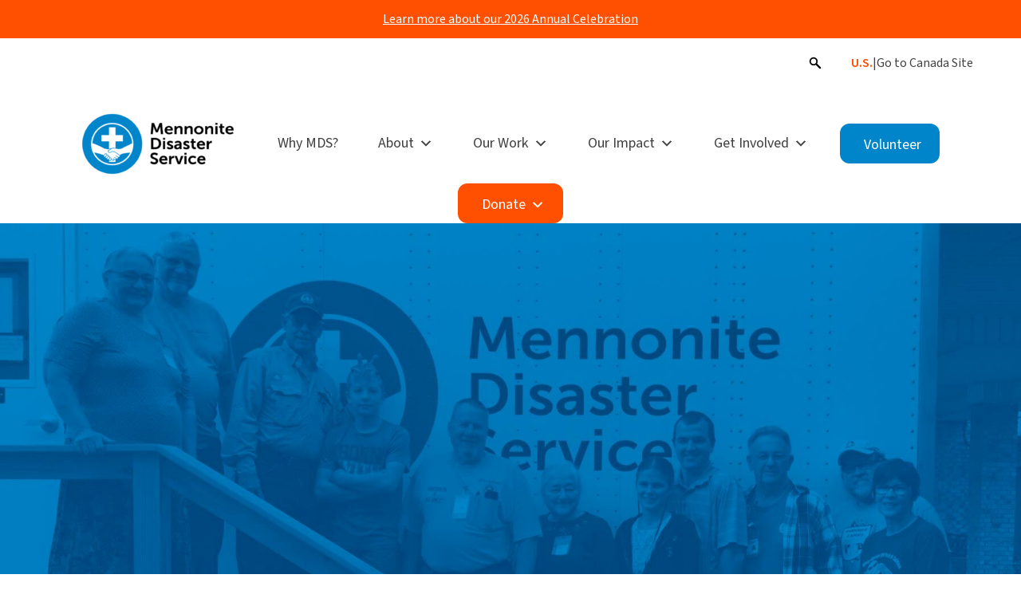

--- FILE ---
content_type: text/html; charset=UTF-8
request_url: https://mds.org/weekly_report/coastal-bend-tx-nov-7-13-2021/
body_size: 25199
content:
<!doctype html>
<html lang="en-US">

<script>
// Set the country code so we can use it in the location-handler script
   $geo_country = "US";
</script>

<head>
    <!-- FancyApps -->
    <script src="https://cdn.jsdelivr.net/npm/@fancyapps/ui@5.0/dist/fancybox/fancybox.umd.js"></script>
    <link
      rel="stylesheet"
      href="https://cdn.jsdelivr.net/npm/@fancyapps/ui@5.0/dist/fancybox/fancybox.css"
    />
    <!-- Google Tag Manager -->
<!--     <script>(function(w,d,s,l,i){w[l]=w[l]||[];w[l].push({'gtm.start':
    new Date().getTime(),event:'gtm.js'});var f=d.getElementsByTagName(s)[0],
    j=d.createElement(s),dl=l!='dataLayer'?'&l='+l:'';j.async=true;j.src=
    'https://www.googletagmanager.com/gtm.js?id='+i+dl;f.parentNode.insertBefore(j,f);
    })(window,document,'script','dataLayer','GTM-NHJJBTS');</script> -->
    <!-- End Google Tag Manager -->
  <meta charset="UTF-8">
  <meta name="viewport" content="width=device-width, initial-scale=1">
  <link rel="profile" href="https://gmpg.org/xfn/11">
  <script async defer src="https://maps.googleapis.com/maps/api/js?key=AIzaSyAaRLUx1j6b5S_tl6naVdPVwX7bV_mYwR8&callback=initMap">
  </script>

  <!-- Global site tag (gtag.js) - Google Analytics -->
<script async src="https://www.googletagmanager.com/gtag/js?id=G-V5V7VPYMVB"></script>
<script>
  window.dataLayer = window.dataLayer || [];
  function gtag(){dataLayer.push(arguments);}
  gtag('js', new Date());

  gtag('config', 'G-V5V7VPYMVB');
</script>


  <!-- External MDS Typography File -->
  <link rel="stylesheet" href="https://use.typekit.net/ywb4jjk.css">
  <meta name='robots' content='index, follow, max-image-preview:large, max-snippet:-1, max-video-preview:-1' />

	<!-- This site is optimized with the Yoast SEO plugin v26.8 - https://yoast.com/product/yoast-seo-wordpress/ -->
	
	<link rel="canonical" href="https://mds.org/weekly_report/coastal-bend-tx-nov-7-13-2021/" />
	<meta property="og:locale" content="en_US" />
	<meta property="og:type" content="article" />
	<meta property="og:title" content="Coastal Bend, TX – Nov 7–13, 2021 &#8211; Mennonite Disaster Service" />
	<meta property="og:url" content="https://mds.org/weekly_report/coastal-bend-tx-nov-7-13-2021/" />
	<meta property="og:site_name" content="Mennonite Disaster Service" />
	<meta property="article:modified_time" content="2021-12-18T18:34:03+00:00" />
	<meta name="twitter:card" content="summary_large_image" />
	<script type="application/ld+json" class="yoast-schema-graph">{"@context":"https://schema.org","@graph":[{"@type":"WebPage","@id":"https://mds.org/weekly_report/coastal-bend-tx-nov-7-13-2021/","url":"https://mds.org/weekly_report/coastal-bend-tx-nov-7-13-2021/","name":"Coastal Bend, TX – Nov 7–13, 2021 &#8211; Mennonite Disaster Service","isPartOf":{"@id":"https://mds.org/#website"},"datePublished":"2021-11-13T18:10:36+00:00","dateModified":"2021-12-18T18:34:03+00:00","breadcrumb":{"@id":"https://mds.org/weekly_report/coastal-bend-tx-nov-7-13-2021/#breadcrumb"},"inLanguage":"en-US","potentialAction":[{"@type":"ReadAction","target":["https://mds.org/weekly_report/coastal-bend-tx-nov-7-13-2021/"]}]},{"@type":"BreadcrumbList","@id":"https://mds.org/weekly_report/coastal-bend-tx-nov-7-13-2021/#breadcrumb","itemListElement":[{"@type":"ListItem","position":1,"name":"Home","item":"https://mds.org/"},{"@type":"ListItem","position":2,"name":"Weekly Reports","item":"https://mds.org/weekly-reports/"},{"@type":"ListItem","position":3,"name":"Coastal Bend, TX – Nov 7–13, 2021"}]},{"@type":"WebSite","@id":"https://mds.org/#website","url":"https://mds.org/","name":"Mennonite Disaster Service","description":"Respond. Rebuild. Restore.","publisher":{"@id":"https://mds.org/#organization"},"potentialAction":[{"@type":"SearchAction","target":{"@type":"EntryPoint","urlTemplate":"https://mds.org/?s={search_term_string}"},"query-input":{"@type":"PropertyValueSpecification","valueRequired":true,"valueName":"search_term_string"}}],"inLanguage":"en-US"},{"@type":"Organization","@id":"https://mds.org/#organization","name":"Mennonite Disaster Service","url":"https://mds.org/","logo":{"@type":"ImageObject","inLanguage":"en-US","@id":"https://mds.org/#/schema/logo/image/","url":"https://mdsorg.wpenginepowered.com/wp-content/uploads/2021/10/mds-logo-vertical.svg","contentUrl":"https://mdsorg.wpenginepowered.com/wp-content/uploads/2021/10/mds-logo-vertical.svg","width":"1024","height":"1024","caption":"Mennonite Disaster Service"},"image":{"@id":"https://mds.org/#/schema/logo/image/"}}]}</script>
	<meta property="og:image" content="https://mds.org/wp-content/uploads/2021/10/coastal-bend-tx-volunteer-39.jpg" /><meta property="og:description" content="" />
	<!-- / Yoast SEO plugin. -->


<link rel='dns-prefetch' href='//www.googletagmanager.com' />
<link rel="alternate" title="oEmbed (JSON)" type="application/json+oembed" href="https://mds.org/wp-json/oembed/1.0/embed?url=https%3A%2F%2Fmds.org%2Fweekly_report%2Fcoastal-bend-tx-nov-7-13-2021%2F" />
<link rel="alternate" title="oEmbed (XML)" type="text/xml+oembed" href="https://mds.org/wp-json/oembed/1.0/embed?url=https%3A%2F%2Fmds.org%2Fweekly_report%2Fcoastal-bend-tx-nov-7-13-2021%2F&#038;format=xml" />
<style id='wp-img-auto-sizes-contain-inline-css' type='text/css'>
img:is([sizes=auto i],[sizes^="auto," i]){contain-intrinsic-size:3000px 1500px}
/*# sourceURL=wp-img-auto-sizes-contain-inline-css */
</style>
<style id='wp-emoji-styles-inline-css' type='text/css'>

	img.wp-smiley, img.emoji {
		display: inline !important;
		border: none !important;
		box-shadow: none !important;
		height: 1em !important;
		width: 1em !important;
		margin: 0 0.07em !important;
		vertical-align: -0.1em !important;
		background: none !important;
		padding: 0 !important;
	}
/*# sourceURL=wp-emoji-styles-inline-css */
</style>
<style id='wp-block-library-inline-css' type='text/css'>
:root{--wp-block-synced-color:#7a00df;--wp-block-synced-color--rgb:122,0,223;--wp-bound-block-color:var(--wp-block-synced-color);--wp-editor-canvas-background:#ddd;--wp-admin-theme-color:#007cba;--wp-admin-theme-color--rgb:0,124,186;--wp-admin-theme-color-darker-10:#006ba1;--wp-admin-theme-color-darker-10--rgb:0,107,160.5;--wp-admin-theme-color-darker-20:#005a87;--wp-admin-theme-color-darker-20--rgb:0,90,135;--wp-admin-border-width-focus:2px}@media (min-resolution:192dpi){:root{--wp-admin-border-width-focus:1.5px}}.wp-element-button{cursor:pointer}:root .has-very-light-gray-background-color{background-color:#eee}:root .has-very-dark-gray-background-color{background-color:#313131}:root .has-very-light-gray-color{color:#eee}:root .has-very-dark-gray-color{color:#313131}:root .has-vivid-green-cyan-to-vivid-cyan-blue-gradient-background{background:linear-gradient(135deg,#00d084,#0693e3)}:root .has-purple-crush-gradient-background{background:linear-gradient(135deg,#34e2e4,#4721fb 50%,#ab1dfe)}:root .has-hazy-dawn-gradient-background{background:linear-gradient(135deg,#faaca8,#dad0ec)}:root .has-subdued-olive-gradient-background{background:linear-gradient(135deg,#fafae1,#67a671)}:root .has-atomic-cream-gradient-background{background:linear-gradient(135deg,#fdd79a,#004a59)}:root .has-nightshade-gradient-background{background:linear-gradient(135deg,#330968,#31cdcf)}:root .has-midnight-gradient-background{background:linear-gradient(135deg,#020381,#2874fc)}:root{--wp--preset--font-size--normal:16px;--wp--preset--font-size--huge:42px}.has-regular-font-size{font-size:1em}.has-larger-font-size{font-size:2.625em}.has-normal-font-size{font-size:var(--wp--preset--font-size--normal)}.has-huge-font-size{font-size:var(--wp--preset--font-size--huge)}.has-text-align-center{text-align:center}.has-text-align-left{text-align:left}.has-text-align-right{text-align:right}.has-fit-text{white-space:nowrap!important}#end-resizable-editor-section{display:none}.aligncenter{clear:both}.items-justified-left{justify-content:flex-start}.items-justified-center{justify-content:center}.items-justified-right{justify-content:flex-end}.items-justified-space-between{justify-content:space-between}.screen-reader-text{border:0;clip-path:inset(50%);height:1px;margin:-1px;overflow:hidden;padding:0;position:absolute;width:1px;word-wrap:normal!important}.screen-reader-text:focus{background-color:#ddd;clip-path:none;color:#444;display:block;font-size:1em;height:auto;left:5px;line-height:normal;padding:15px 23px 14px;text-decoration:none;top:5px;width:auto;z-index:100000}html :where(.has-border-color){border-style:solid}html :where([style*=border-top-color]){border-top-style:solid}html :where([style*=border-right-color]){border-right-style:solid}html :where([style*=border-bottom-color]){border-bottom-style:solid}html :where([style*=border-left-color]){border-left-style:solid}html :where([style*=border-width]){border-style:solid}html :where([style*=border-top-width]){border-top-style:solid}html :where([style*=border-right-width]){border-right-style:solid}html :where([style*=border-bottom-width]){border-bottom-style:solid}html :where([style*=border-left-width]){border-left-style:solid}html :where(img[class*=wp-image-]){height:auto;max-width:100%}:where(figure){margin:0 0 1em}html :where(.is-position-sticky){--wp-admin--admin-bar--position-offset:var(--wp-admin--admin-bar--height,0px)}@media screen and (max-width:600px){html :where(.is-position-sticky){--wp-admin--admin-bar--position-offset:0px}}
/*wp_block_styles_on_demand_placeholder:6971633b5ae2c*/
/*# sourceURL=wp-block-library-inline-css */
</style>
<style id='classic-theme-styles-inline-css' type='text/css'>
/*! This file is auto-generated */
.wp-block-button__link{color:#fff;background-color:#32373c;border-radius:9999px;box-shadow:none;text-decoration:none;padding:calc(.667em + 2px) calc(1.333em + 2px);font-size:1.125em}.wp-block-file__button{background:#32373c;color:#fff;text-decoration:none}
/*# sourceURL=/wp-includes/css/classic-themes.min.css */
</style>
<link rel='stylesheet' id='megamenu-css' href='https://mds.org/wp-content/uploads/maxmegamenu/style.css?ver=a2c709' type='text/css' media='all' />
<link rel='stylesheet' id='dashicons-css' href='https://mds.org/wp-includes/css/dashicons.min.css?ver=6.9' type='text/css' media='all' />
<link rel='stylesheet' id='megamenu-genericons-css' href='https://mds.org/wp-content/plugins/megamenu-pro/icons/genericons/genericons/genericons.css?ver=2.4.4' type='text/css' media='all' />
<link rel='stylesheet' id='megamenu-fontawesome-css' href='https://mds.org/wp-content/plugins/megamenu-pro/icons/fontawesome/css/font-awesome.min.css?ver=2.4.4' type='text/css' media='all' />
<link rel='stylesheet' id='megamenu-fontawesome5-css' href='https://mds.org/wp-content/plugins/megamenu-pro/icons/fontawesome5/css/all.min.css?ver=2.4.4' type='text/css' media='all' />
<link rel='stylesheet' id='megamenu-fontawesome6-css' href='https://mds.org/wp-content/plugins/megamenu-pro/icons/fontawesome6/css/all.min.css?ver=2.4.4' type='text/css' media='all' />
<link rel='stylesheet' id='style-css' href='https://mds.org/wp-content/themes/mds_ltbx/style.css?ver=6.9' type='text/css' media='all' />
<link rel='stylesheet' id='leaflet-css' href='https://mds.org/wp-content/themes/mds_ltbx/js/leaflet/leaflet.css?ver=6.9' type='text/css' media='all' />
<link rel='stylesheet' id='mds-leaflet-css' href='https://mds.org/wp-content/themes/mds_ltbx/css/mds-leaflet.css?ver=6.9' type='text/css' media='all' />
<script type="text/javascript" src="https://mds.org/wp-content/themes/mds_ltbx/js/leaflet/leaflet.js?ver=1" id="leafletjs-js"></script>
<script type="text/javascript" src="https://mds.org/wp-includes/js/jquery/jquery.min.js?ver=3.7.1" id="jquery-core-js"></script>
<script type="text/javascript" src="https://mds.org/wp-includes/js/jquery/jquery-migrate.min.js?ver=3.4.1" id="jquery-migrate-js"></script>
<script type="text/javascript" src="https://mds.org/wp-content/themes/mds_ltbx/js/accordion-handler.js?ver=1" id="accordion-handler-js"></script>
<script type="text/javascript" src="https://mds.org/wp-content/themes/mds_ltbx/js/search-modal.js?ver=1" id="search-modal-js"></script>
<script type="text/javascript" src="https://mds.org/wp-content/themes/mds_ltbx/js/gallery-handler.js?ver=1" id="gallery-handler-js"></script>
<script type="text/javascript" src="https://mds.org/wp-content/themes/mds_ltbx/js/location-handler.js?ver=1" id="location-handler-js"></script>
<script type="text/javascript" src="https://mds.org/wp-content/themes/mds_ltbx/js/search-filter.js?ver=1" id="searchfilter-js"></script>
<link rel="https://api.w.org/" href="https://mds.org/wp-json/" /><link rel="alternate" title="JSON" type="application/json" href="https://mds.org/wp-json/wp/v2/weekly_report/17987" /><link rel="EditURI" type="application/rsd+xml" title="RSD" href="https://mds.org/xmlrpc.php?rsd" />
<link rel='shortlink' href='https://mds.org/?p=17987' />
<meta name="generator" content="Site Kit by Google 1.170.0" /><link rel="icon" href="https://mds.org/wp-content/uploads/2023/01/cropped-mds-favicon-1-32x32.png" sizes="32x32" />
<link rel="icon" href="https://mds.org/wp-content/uploads/2023/01/cropped-mds-favicon-1-192x192.png" sizes="192x192" />
<link rel="apple-touch-icon" href="https://mds.org/wp-content/uploads/2023/01/cropped-mds-favicon-1-180x180.png" />
<meta name="msapplication-TileImage" content="https://mds.org/wp-content/uploads/2023/01/cropped-mds-favicon-1-270x270.png" />

<link rel="stylesheet" href="https://mds.org/wp-content/plugins/gravityforms/assets/css/dist/gravity-forms-theme-reset.min.css" type="text/css" media="all" />
<link rel="stylesheet" href="https://mds.org/wp-content/plugins/gravityforms/assets/css/dist/gravity-forms-theme-foundation.min.css" type="text/css" media="all" />
<link rel="stylesheet" href="https://mds.org/wp-content/plugins/gravityforms/assets/css/dist/gravity-forms-theme-framework.min.css" type="text/css" media="all" />
<style type="text/css">
        /* Force Hide the Honeypot (Updated ID) */
        body .gform_validation_container,
        body .gfield--type-honeypot,
        body #field_7_5,
        body #field_9_5 {
            display: none !important;
            visibility: hidden !important;
            opacity: 0 !important;
            position: absolute !important;
            left: -9999px !important;
            height: 0 !important;
            width: 0 !important;
            z-index: -9999 !important;
        }
        
        /* Ensure Inputs span correctly if needed */
        body .gform_wrapper input:not([type="submit"]):not([type="file"]) {
            max-width: 100%;
        }
        
        /* Ensure submit button is visible */
        body .gform_footer input[type="submit"] {
            display: inline-block;
            visibility: visible;
        }
    </style>
<style type="text/css">/** Mega Menu CSS: fs **/</style>
</head>

<body class="wp-singular weekly_report-template-default single single-weekly_report postid-17987 wp-theme-mds_ltbx mega-menu-max-mega-menu-1 mega-menu-canada-menu">
	<div style="display: none;">
		US	</div>
    <!-- Google Tag Manager (noscript) -->
<!--     <noscript><iframe src="https://www.googletagmanager.com/ns.html?id=GTM-NHJJBTS"
    height="0" width="0" style="display:none;visibility:hidden"></iframe></noscript> -->
    <!-- End Google Tag Manager (noscript) -->
    <div id="page" class="site">
    <a class="skip-link screen-reader-text" href="#primary">Skip to content</a>
    
    <!-- *********** Red Alert Bar *********** -->
        
        <!-- *********** Orange Alert Bar | Annual Celebration Bar *********** -->
        <div class="orange-bar"><p class='desktop-alert'><a href='https://mds.org/annual-celebration/'>Learn more about our 2026 Annual Celebration </a></p><p class='mobile-alert'><a href='https://mds.org/annual-celebration/'>Learn more about our 2026 Annual Celebration </a></p></div>            
    <!-- Auxillary Nav Bar – location for country switcher and search icon -->
           <div class="country-switcher usa main-container">
            <a id="search">
                <svg version="1.1" baseProfile="tiny" id="search-icon"
                        xmlns="http://www.w3.org/2000/svg" xmlns:xlink="http://www.w3.org/1999/xlink" x="0px" y="0px" viewBox="0 0 50 50"
                        overflow="visible" xml:space="preserve">
                <g>
                       <path d="M39.298893,35.915649l-9.466379-9.46463c2.604315-4.147657,2.111496-9.697996-1.495399-13.304223
                               C26.308584,11.117472,23.609329,10,20.739471,10s-5.569113,1.117472-7.597644,3.146796
                               c-4.189103,4.188912-4.189103,11.004148,0,15.192475c2.095137,2.094749,4.845805,3.141539,7.597644,3.141539
                               c1.987049,0,3.969715-0.554354,5.709114-1.646343l9.466309,9.464556C36.382298,39.766342,36.994595,40,37.606895,40
                               c0.612297,0,1.224594-0.233658,1.691998-0.70039C40.233704,38.364975,40.233704,36.850285,39.298893,35.915649z
                                M15.679829,25.801741c-2.78923-2.789299-2.78923-7.328115,0-10.117414c1.351965-1.35113,3.147963-2.095332,5.059643-2.095332
                               s3.707678,0.744202,5.059643,2.095332c2.78923,2.789298,2.78923,7.328115,0,10.117414
                               C23.008715,28.590454,18.470228,28.590454,15.679829,25.801741z"/>
                </g>
                </svg>
            </a>    
            <a class="active-country">U.S.</a> | <a class="goCA">Go to Canada Site</a>
        </div>       

        
    <!-- Primary Nav Bar -->
    <header id="masthead" class="site-header main-container">
    
            <div id="mega-menu-wrap-max_mega_menu_1" class="mega-menu-wrap"><div class="mega-menu-toggle"><div class="mega-toggle-blocks-left"><div class='mega-toggle-block mega-logo-block mega-toggle-block-1' id='mega-toggle-block-1'><a class="mega-menu-logo" href="https://mdsorg.wpenginepowered.com" target="_self"><img class="mega-menu-logo" src="https://mds.org/wp-content/uploads/2021/11/mds-horizontal-logo-fc.svg" /></a></div></div><div class="mega-toggle-blocks-center"></div><div class="mega-toggle-blocks-right"><div class='mega-toggle-block mega-menu-toggle-animated-block mega-toggle-block-2' id='mega-toggle-block-2'><button aria-label="Toggle Menu" class="mega-toggle-animated mega-toggle-animated-slider" type="button" aria-expanded="false">
                  <span class="mega-toggle-animated-box">
                    <span class="mega-toggle-animated-inner"></span>
                  </span>
                </button></div></div></div><ul id="mega-menu-max_mega_menu_1" class="mega-menu max-mega-menu mega-menu-horizontal mega-no-js" data-event="hover_intent" data-effect="disabled" data-effect-speed="200" data-effect-mobile="disabled" data-effect-speed-mobile="0" data-mobile-force-width="body" data-second-click="go" data-document-click="collapse" data-vertical-behaviour="accordion" data-breakpoint="768" data-unbind="true" data-mobile-state="collapse_all" data-mobile-direction="vertical" data-hover-intent-timeout="300" data-hover-intent-interval="100" data-sticky-enabled="true" data-sticky-desktop="true" data-sticky-mobile="true" data-sticky-offset="0" data-sticky-expand="true" data-sticky-expand-mobile="true" data-sticky-transition="false" data-overlay-desktop="false" data-overlay-mobile="false"><li class="mega-menu-item mega-menu-item-type-custom mega-menu-item-object-custom mega-align-bottom-left mega-menu-flyout mega-hide-on-mobile mega-menu-item-1127" id="mega-menu-item-1127"><a class='mega-menu-link mega-menu-logo' href='/'><img class='mega-menu-logo' width='200' height='84' src='https://mds.org/wp-content/uploads/2021/10/mds_logo-200x84.png' srcset='https://mds.org/wp-content/uploads/2021/10/mds_logo-400x168.png 2x' /></a></li><li class="mega-menu-item mega-menu-item-type-post_type mega-menu-item-object-page mega-align-bottom-left mega-menu-flyout mega-menu-item-778" id="mega-menu-item-778"><a class="mega-menu-link" href="https://mds.org/why-mds/" tabindex="0">Why MDS?</a></li><li class="mega-menu-descriptor mega-menu-item mega-menu-item-type-custom mega-menu-item-object-custom mega-menu-item-has-children mega-menu-megamenu mega-menu-grid mega-align-bottom-left mega-menu-grid mega-menu-item-780 menu-descriptor" id="mega-menu-item-780"><a class="mega-menu-link" aria-expanded="false" tabindex="0">About<span class="mega-indicator" aria-hidden="true"></span></a>
<ul class="mega-sub-menu" role='presentation'>
<li class="mega-menu-row" id="mega-menu-780-0">
	<ul class="mega-sub-menu" style='--columns:12' role='presentation'>
<li class="mega-menu-column mega-ltbx-menu-col mega-menu-columns-3-of-12 ltbx-menu-col" style="--columns:12; --span:3" id="mega-menu-780-0-0">
		<ul class="mega-sub-menu">
<li class="mega-menu-subgroup mega-menu-item mega-menu-item-type-custom mega-menu-item-object-custom mega-menu-item-has-children mega-disable-link mega-menu-item-781 menu-subgroup" id="mega-menu-item-781"><a class="mega-menu-link" tabindex="0">Who We Are<span class="mega-indicator" aria-hidden="true"></span></a>
			<ul class="mega-sub-menu">
<li class="mega-menu-item mega-menu-item-type-post_type mega-menu-item-object-page mega-menu-item-1089" id="mega-menu-item-1089"><a class="mega-menu-link" href="https://mds.org/about-mds/">About MDS</a></li><li class="mega-menu-item mega-menu-item-type-post_type mega-menu-item-object-page mega-menu-item-779" id="mega-menu-item-779"><a class="mega-menu-link" href="https://mds.org/our-history/">History</a></li><li class="mega-menu-item mega-menu-item-type-post_type mega-menu-item-object-page mega-menu-item-804" id="mega-menu-item-804"><a class="mega-menu-link" href="https://mds.org/staff-directory-usa/">Staff Directory</a></li><li class="mega-menu-item mega-menu-item-type-post_type mega-menu-item-object-page mega-menu-item-803" id="mega-menu-item-803"><a class="mega-menu-link" href="https://mds.org/faqs/">FAQs</a></li><li class="mega-menu-item mega-menu-item-type-post_type mega-menu-item-object-page mega-menu-item-17887" id="mega-menu-item-17887"><a class="mega-menu-link" href="https://mds.org/employment/">Employment</a></li><li class="mega-menu-item mega-menu-item-type-post_type mega-menu-item-object-page mega-menu-item-19815" id="mega-menu-item-19815"><a class="mega-menu-link" href="https://mds.org/privacy-policy/">Privacy Policy</a></li>			</ul>
</li><li class="mega-menu-subgroup mega-menu-item mega-menu-item-type-custom mega-menu-item-object-custom mega-menu-item-has-children mega-disable-link mega-menu-item-782 menu-subgroup" id="mega-menu-item-782"><a class="mega-menu-link" tabindex="0">Follow Us<span class="mega-indicator" aria-hidden="true"></span></a>
			<ul class="mega-sub-menu">
<li class="mega-menu-item mega-menu-item-type-custom mega-menu-item-object-custom mega-menu-item-1771" id="mega-menu-item-1771"><a class="mega-menu-link" href="https://www.facebook.com/MennoniteDisasterService"><svg xmlns="http://www.w3.org/2000/svg" width="45.374" height="45.374" viewBox="0 0 45.374 45.374"> <g id="facebook-circle" transform="translate(22.687 45.374)"> <path id="Path_237" data-name="Path 237" d="M0,0A22.687,22.687,0,0,1-22.687-22.687,22.687,22.687,0,0,1,0-45.374,22.688,22.688,0,0,1,22.687-22.687,22.687,22.687,0,0,1,0,0M-5.473-23.134h2.345v11.791h4.4V-23.134H4.748l.261-3.394H1.269v-2.65c0-.911.817-1.238,1.729-1.238a7.93,7.93,0,0,1,1.889.282l.587-3.475a14.745,14.745,0,0,0-4.2-.422,4.175,4.175,0,0,0-3.641,1.708,6.091,6.091,0,0,0-.756,3.515v2.28H-5.473Z"></path> </g> </svg></a></li><li class="mega-menu-item mega-menu-item-type-custom mega-menu-item-object-custom mega-menu-item-1772" id="mega-menu-item-1772"><a class="mega-menu-link" href="https://www.instagram.com/p/CANzUxNAdr2/"><svg xmlns="http://www.w3.org/2000/svg" width="45.374" height="45.374" viewBox="0 0 45.374 45.374"> <g id="instagram-circle" transform="translate(26.093 23.336)"> <path id="Path_239" data-name="Path 239" d="M0,0A3.978,3.978,0,0,1-3.978,3.978,3.978,3.978,0,0,1-7.956,0,3.978,3.978,0,0,1-3.978-3.978,3.978,3.978,0,0,1,0,0M5.737-4.823c.057,1.259.069,1.636.069,4.823s-.012,3.564-.069,4.823a6.644,6.644,0,0,1-.411,2.216,3.7,3.7,0,0,1-.893,1.372A3.7,3.7,0,0,1,3.061,9.3a6.62,6.62,0,0,1-2.217.411c-1.258.057-1.635.069-4.822.069S-7.543,9.772-8.8,9.715A6.618,6.618,0,0,1-11.017,9.3a3.7,3.7,0,0,1-1.372-.893,3.7,3.7,0,0,1-.893-1.372,6.618,6.618,0,0,1-.411-2.216c-.057-1.259-.069-1.636-.069-4.823s.012-3.564.069-4.823a6.618,6.618,0,0,1,.411-2.216,3.7,3.7,0,0,1,.893-1.372A3.7,3.7,0,0,1-11.017-9.3,6.618,6.618,0,0,1-8.8-9.715c1.259-.057,1.636-.069,4.823-.069s3.564.012,4.822.069A6.62,6.62,0,0,1,3.061-9.3a3.7,3.7,0,0,1,1.372.893,3.7,3.7,0,0,1,.893,1.372,6.644,6.644,0,0,1,.411,2.216M2.15,0A6.128,6.128,0,0,0-3.978-6.129,6.129,6.129,0,0,0-10.107,0,6.129,6.129,0,0,0-3.978,6.129,6.128,6.128,0,0,0,2.15,0M3.825-6.371A1.432,1.432,0,0,0,2.393-7.8,1.433,1.433,0,0,0,.96-6.371,1.433,1.433,0,0,0,2.393-4.939,1.432,1.432,0,0,0,3.825-6.371M19.281-.65A22.688,22.688,0,0,1-3.406,22.038,22.687,22.687,0,0,1-26.093-.65,22.686,22.686,0,0,1-3.406-23.336,22.686,22.686,0,0,1,19.281-.65M7.957,0c0-3.241-.014-3.648-.072-4.921a8.767,8.767,0,0,0-.555-2.9A5.844,5.844,0,0,0,5.953-9.931,5.844,5.844,0,0,0,3.84-11.308a8.768,8.768,0,0,0-2.9-.555c-1.273-.058-1.679-.072-4.92-.072s-3.648.014-4.921.072a8.762,8.762,0,0,0-2.9.555A5.848,5.848,0,0,0-13.91-9.931a5.854,5.854,0,0,0-1.376,2.113,8.767,8.767,0,0,0-.555,2.9c-.058,1.273-.072,1.68-.072,4.921s.014,3.648.072,4.921a8.762,8.762,0,0,0,.555,2.9A5.858,5.858,0,0,0-13.91,9.932,5.858,5.858,0,0,0-11.8,11.308a8.762,8.762,0,0,0,2.9.555c1.273.058,1.68.072,4.921.072s3.647-.014,4.92-.072a8.768,8.768,0,0,0,2.9-.555A5.854,5.854,0,0,0,5.953,9.932,5.848,5.848,0,0,0,7.33,7.818a8.762,8.762,0,0,0,.555-2.9c.058-1.273.072-1.68.072-4.921"></path> </g> </svg></a></li><li class="mega-menu-item mega-menu-item-type-custom mega-menu-item-object-custom mega-menu-item-1774" id="mega-menu-item-1774"><a class="mega-menu-link" href="https://www.youtube.com/user/MDSMennonite"><svg id="youtube-circle" xmlns="http://www.w3.org/2000/svg" viewBox="0 0 45.4 45.4" width="45.374" height="45.374"> <path id="icon" d="M22.7,0C10.2,0,0,10.2,0,22.7c0,12.5,10.2,22.7,22.7,22.7c12.5,0,22.7-10.2,22.7-22.7C45.4,10.2,35.2,0,22.7,0z  M15.4,30.9V14.4l14.5,8.2L15.4,30.9z"></path> </svg></a></li>			</ul>
</li>		</ul>
</li><li class="mega-menu-column mega-ltbx-menu-col mega-menu-columns-3-of-12 ltbx-menu-col" style="--columns:12; --span:3" id="mega-menu-780-0-1">
		<ul class="mega-sub-menu">
<li class="mega-menu-subgroup mega-menu-item mega-menu-item-type-custom mega-menu-item-object-custom mega-menu-item-has-children mega-disable-link mega-menu-item-783 menu-subgroup" id="mega-menu-item-783"><a class="mega-menu-link" tabindex="0">Connect with Us<span class="mega-indicator" aria-hidden="true"></span></a>
			<ul class="mega-sub-menu">
<li class="mega-menu-item mega-menu-item-type-post_type mega-menu-item-object-page mega-menu-item-2046" id="mega-menu-item-2046"><a class="mega-menu-link" href="https://mds.org/contact-us/">Contact Us</a></li><li class="mega-menu-item mega-menu-item-type-post_type mega-menu-item-object-page mega-menu-item-964" id="mega-menu-item-964"><a class="mega-menu-link" href="https://mds.org/invite-a-speaker/">Invite A Speaker</a></li>			</ul>
</li>		</ul>
</li>	</ul>
</li></ul>
</li><li class="mega-menu-descriptor mega-menu-item mega-menu-item-type-custom mega-menu-item-object-custom mega-menu-item-has-children mega-menu-megamenu mega-menu-grid mega-align-bottom-left mega-menu-grid mega-menu-item-1090 menu-descriptor" id="mega-menu-item-1090"><a class="mega-menu-link" aria-expanded="false" tabindex="0">Our Work<span class="mega-indicator" aria-hidden="true"></span></a>
<ul class="mega-sub-menu" role='presentation'>
<li class="mega-menu-row" id="mega-menu-1090-0">
	<ul class="mega-sub-menu" style='--columns:12' role='presentation'>
<li class="mega-menu-column mega-menu-columns-3-of-12" style="--columns:12; --span:3" id="mega-menu-1090-0-0">
		<ul class="mega-sub-menu">
<li class="mega-menu-subgroup mega-menu-item mega-menu-item-type-post_type mega-menu-item-object-page mega-menu-item-has-children mega-has-icon mega-icon-left mega-menu-item-1093 menu-subgroup" id="mega-menu-item-1093"><a class="mega-custom-icon mega-menu-link" href="https://mds.org/how-we-respond/">How We Respond<span class="mega-indicator" aria-hidden="true"></span></a>
			<ul class="mega-sub-menu">
<li class="mega-menu-item mega-menu-item-type-post_type mega-menu-item-object-page mega-menu-item-1874" id="mega-menu-item-1874"><a class="mega-menu-link" href="https://mds.org/current-responses/">Current Responses</a></li><li class="mega-menu-item mega-menu-item-type-custom mega-menu-item-object-custom mega-menu-item-21630" id="mega-menu-item-21630"><a class="mega-menu-link" href="/current-responses/?response-type=fires">Fires</a></li><li class="mega-menu-item mega-menu-item-type-custom mega-menu-item-object-custom mega-menu-item-21631" id="mega-menu-item-21631"><a class="mega-menu-link" href="/current-responses/?response-type=floods">Floods</a></li><li class="mega-menu-item mega-menu-item-type-custom mega-menu-item-object-custom mega-menu-item-21632" id="mega-menu-item-21632"><a class="mega-menu-link" href="/current-responses/?response-type=hurricanes">Hurricanes</a></li><li class="mega-menu-item mega-menu-item-type-custom mega-menu-item-object-custom mega-menu-item-21633" id="mega-menu-item-21633"><a class="mega-menu-link" href="/current-responses/?response-type=tornadoes">Tornadoes</a></li><li class="mega-menu-item mega-menu-item-type-custom mega-menu-item-object-custom mega-menu-item-21634" id="mega-menu-item-21634"><a class="mega-menu-link" href="/current-responses/?response-type=other">Other</a></li>			</ul>
</li>		</ul>
</li><li class="mega-menu-column mega-menu-columns-3-of-12" style="--columns:12; --span:3" id="mega-menu-1090-0-1">
		<ul class="mega-sub-menu">
<li class="mega-menu-subgroup mega-menu-item mega-menu-item-type-custom mega-menu-item-object-custom mega-menu-item-has-children mega-disable-link mega-menu-item-1658 menu-subgroup" id="mega-menu-item-1658"><a class="mega-menu-link" tabindex="0">Regions<span class="mega-indicator" aria-hidden="true"></span></a>
			<ul class="mega-sub-menu">
<li class="mega-menu-item mega-menu-item-type-custom mega-menu-item-object-custom mega-menu-item-1695" id="mega-menu-item-1695"><a class="mega-menu-link" href="/region/region-1/">East Coast (Region 1)</a></li><li class="mega-menu-item mega-menu-item-type-custom mega-menu-item-object-custom mega-menu-item-1696" id="mega-menu-item-1696"><a class="mega-menu-link" href="/region/region-2/">Midwest (Region 2)</a></li><li class="mega-menu-item mega-menu-item-type-custom mega-menu-item-object-custom mega-menu-item-1694" id="mega-menu-item-1694"><a class="mega-menu-link" href="/region/region-3/">Plains States (Region 3)</a></li><li class="mega-menu-item mega-menu-item-type-custom mega-menu-item-object-custom mega-menu-item-1697" id="mega-menu-item-1697"><a class="mega-menu-link" href="/region/region-4/">West Coast (Region 4)</a></li><li class="mega-menu-item mega-menu-item-type-post_type mega-menu-item-object-page mega-menu-item-2429" id="mega-menu-item-2429"><a class="mega-menu-link" href="https://mds.org/mds-across-canada/">MDS Across Canada</a></li>			</ul>
</li>		</ul>
</li>	</ul>
</li></ul>
</li><li class="mega-menu-descriptor mega-menu-item mega-menu-item-type-custom mega-menu-item-object-custom mega-menu-item-has-children mega-align-bottom-left mega-menu-flyout mega-menu-item-1095 menu-descriptor" id="mega-menu-item-1095"><a class="mega-menu-link" aria-expanded="false" tabindex="0">Our Impact<span class="mega-indicator" aria-hidden="true"></span></a>
<ul class="mega-sub-menu">
<li class="mega-menu-item mega-menu-item-type-custom mega-menu-item-object-custom mega-menu-item-1631" id="mega-menu-item-1631"><a class="mega-menu-link" href="/story/">News & Stories</a></li><li class="mega-menu-item mega-menu-item-type-post_type mega-menu-item-object-page mega-menu-item-20537" id="mega-menu-item-20537"><a class="mega-menu-link" href="https://mds.org/weekly-reports/">Weekly Reports</a></li><li class="mega-menu-item mega-menu-item-type-custom mega-menu-item-object-custom mega-menu-item-26269" id="mega-menu-item-26269"><a class="mega-menu-link" href="https://mds.org/videos/">Videos</a></li><li class="mega-menu-item mega-menu-item-type-post_type mega-menu-item-object-page mega-menu-item-2430" id="mega-menu-item-2430"><a class="mega-menu-link" href="https://mds.org/publications/">Publications</a></li><li class="mega-menu-item mega-menu-item-type-post_type mega-menu-item-object-page mega-menu-item-1627" id="mega-menu-item-1627"><a class="mega-menu-link" href="https://mds.org/annual-report/">Annual Report</a></li></ul>
</li><li class="mega-menu-descriptor mega-menu-item mega-menu-item-type-custom mega-menu-item-object-custom mega-menu-item-has-children mega-align-bottom-left mega-menu-flyout mega-menu-item-1094 menu-descriptor" id="mega-menu-item-1094"><a class="mega-menu-link" aria-expanded="false" tabindex="0">Get Involved<span class="mega-indicator" aria-hidden="true"></span></a>
<ul class="mega-sub-menu">
<li class="mega-menu-item mega-menu-item-type-post_type mega-menu-item-object-page mega-menu-item-23149" id="mega-menu-item-23149"><a class="mega-menu-link" href="https://mds.org/annual-celebration/">Annual Celebration</a></li><li class="mega-menu-item mega-menu-item-type-post_type mega-menu-item-object-page mega-menu-item-1097" id="mega-menu-item-1097"><a class="mega-menu-link" href="https://mds.org/ways-to-volunteer/">Ways to Volunteer</a></li><li class="mega-menu-item mega-menu-item-type-post_type mega-menu-item-object-page mega-menu-item-1096" id="mega-menu-item-1096"><a class="mega-menu-link" href="https://mds.org/ways-to-donate/">Ways to Donate</a></li><li class="mega-menu-item mega-menu-item-type-custom mega-menu-item-object-custom mega-menu-item-22169" id="mega-menu-item-22169"><a class="mega-menu-link" href="/event">Events & Trainings</a></li><li class="mega-menu-item mega-menu-item-type-post_type mega-menu-item-object-page mega-menu-item-21136" id="mega-menu-item-21136"><a class="mega-menu-link" href="https://mds.org/beyond-the-project/">Beyond the Project</a></li><li class="mega-menu-item mega-menu-item-type-post_type mega-menu-item-object-page mega-menu-item-1628" id="mega-menu-item-1628"><a class="mega-menu-link" href="https://mds.org/raising-awareness/">Raising Awareness</a></li><li class="mega-menu-item mega-menu-item-type-post_type mega-menu-item-object-page mega-menu-item-18175" id="mega-menu-item-18175"><a class="mega-menu-link" href="https://mds.org/leadership-rv/">Leadership and RV Volunteer Needs</a></li></ul>
</li><li class="mega-menu-button mega-volunteer mega-menu-item mega-menu-item-type-custom mega-menu-item-object-custom mega-align-bottom-left mega-menu-flyout mega-menu-item-805 menu-button volunteer" id="mega-menu-item-805"><a class="mega-menu-link" href="https://volunteer.mds.org" tabindex="0">Volunteer</a></li><li class="mega-menu-button mega-donate mega-menu-item mega-menu-item-type-custom mega-menu-item-object-custom mega-menu-item-has-children mega-align-bottom-left mega-menu-flyout mega-menu-item-806 menu-button donate" id="mega-menu-item-806"><a class="mega-menu-link" aria-expanded="false" tabindex="0">Donate<span class="mega-indicator" aria-hidden="true"></span></a>
<ul class="mega-sub-menu">
<li class="mega-menu-item mega-menu-item-type-custom mega-menu-item-object-custom mega-menu-item-807" id="mega-menu-item-807"><a class="mega-menu-link" href="https://form-renderer-app.donorperfect.io/give/mennonite-disaster-service/mds-us-donation-form">USD</a></li><li class="mega-menu-item mega-menu-item-type-custom mega-menu-item-object-custom mega-menu-item-808" id="mega-menu-item-808"><a class="mega-menu-link" href="/donate-canada/">CAD</a></li></ul>
</li><li class="mega-menu-item mega-menu-item-type-custom mega-menu-item-object-custom mega-align-bottom-left mega-menu-flyout mega-hide-on-desktop mega-menu-item-18628" id="mega-menu-item-18628"><div class='mega-search-wrap'>    <form class='mega-search expand-to-right mega-search-closed' role='search' action='https://mds.org/'><span tabindex='0' role='button' class='dashicons dashicons-search search-icon' aria-controls='mega-search-18628' aria-label='Search' aria-expanded='false' aria-haspopup='true'></span><input  type='text' tabindex='-1' role='searchbox' id='mega-search-18628' aria-label='Search here...' data-placeholder='Search here...' name='s' autocomplete='off' /><input type='submit' value='Search'>    </form></div></li></ul></div>     
		<meta name='robots' content='index, follow, max-image-preview:large, max-snippet:-1, max-video-preview:-1' />

	<!-- This site is optimized with the Yoast SEO plugin v26.8 - https://yoast.com/product/yoast-seo-wordpress/ -->
	<title>Coastal Bend, TX – Nov 7–13, 2021 &#8211; Mennonite Disaster Service</title>
	<link rel="canonical" href="https://mds.org/weekly_report/coastal-bend-tx-nov-7-13-2021/" />
	<meta property="og:locale" content="en_US" />
	<meta property="og:type" content="article" />
	<meta property="og:title" content="Coastal Bend, TX – Nov 7–13, 2021 &#8211; Mennonite Disaster Service" />
	<meta property="og:url" content="https://mds.org/weekly_report/coastal-bend-tx-nov-7-13-2021/" />
	<meta property="og:site_name" content="Mennonite Disaster Service" />
	<meta property="article:modified_time" content="2021-12-18T18:34:03+00:00" />
	<meta name="twitter:card" content="summary_large_image" />
	<script type="application/ld+json" class="yoast-schema-graph">{"@context":"https://schema.org","@graph":[{"@type":"WebPage","@id":"https://mds.org/weekly_report/coastal-bend-tx-nov-7-13-2021/","url":"https://mds.org/weekly_report/coastal-bend-tx-nov-7-13-2021/","name":"Coastal Bend, TX – Nov 7–13, 2021 &#8211; Mennonite Disaster Service","isPartOf":{"@id":"https://mds.org/#website"},"datePublished":"2021-11-13T18:10:36+00:00","dateModified":"2021-12-18T18:34:03+00:00","breadcrumb":{"@id":"https://mds.org/weekly_report/coastal-bend-tx-nov-7-13-2021/#breadcrumb"},"inLanguage":"en-US","potentialAction":[{"@type":"ReadAction","target":["https://mds.org/weekly_report/coastal-bend-tx-nov-7-13-2021/"]}]},{"@type":"BreadcrumbList","@id":"https://mds.org/weekly_report/coastal-bend-tx-nov-7-13-2021/#breadcrumb","itemListElement":[{"@type":"ListItem","position":1,"name":"Home","item":"https://mds.org/"},{"@type":"ListItem","position":2,"name":"Weekly Reports","item":"https://mds.org/weekly-reports/"},{"@type":"ListItem","position":3,"name":"Coastal Bend, TX – Nov 7–13, 2021"}]},{"@type":"WebSite","@id":"https://mds.org/#website","url":"https://mds.org/","name":"Mennonite Disaster Service","description":"Respond. Rebuild. Restore.","publisher":{"@id":"https://mds.org/#organization"},"potentialAction":[{"@type":"SearchAction","target":{"@type":"EntryPoint","urlTemplate":"https://mds.org/?s={search_term_string}"},"query-input":{"@type":"PropertyValueSpecification","valueRequired":true,"valueName":"search_term_string"}}],"inLanguage":"en-US"},{"@type":"Organization","@id":"https://mds.org/#organization","name":"Mennonite Disaster Service","url":"https://mds.org/","logo":{"@type":"ImageObject","inLanguage":"en-US","@id":"https://mds.org/#/schema/logo/image/","url":"https://mdsorg.wpenginepowered.com/wp-content/uploads/2021/10/mds-logo-vertical.svg","contentUrl":"https://mdsorg.wpenginepowered.com/wp-content/uploads/2021/10/mds-logo-vertical.svg","width":"1024","height":"1024","caption":"Mennonite Disaster Service"},"image":{"@id":"https://mds.org/#/schema/logo/image/"}}]}</script>
	<meta property="og:image" content="https://mds.org/wp-content/uploads/2021/10/coastal-bend-tx-volunteer-39.jpg" /><meta property="og:description" content="" />
	<!-- / Yoast SEO plugin. -->


<link rel='dns-prefetch' href='//www.googletagmanager.com' />
<link rel="https://api.w.org/" href="https://mds.org/wp-json/" /><link rel="alternate" title="JSON" type="application/json" href="https://mds.org/wp-json/wp/v2/weekly_report/17987" /><link rel="EditURI" type="application/rsd+xml" title="RSD" href="https://mds.org/xmlrpc.php?rsd" />
<link rel='shortlink' href='https://mds.org/?p=17987' />
<meta name="generator" content="Site Kit by Google 1.170.0" /><link rel="icon" href="https://mds.org/wp-content/uploads/2023/01/cropped-mds-favicon-1-32x32.png" sizes="32x32" />
<link rel="icon" href="https://mds.org/wp-content/uploads/2023/01/cropped-mds-favicon-1-192x192.png" sizes="192x192" />
<link rel="apple-touch-icon" href="https://mds.org/wp-content/uploads/2023/01/cropped-mds-favicon-1-180x180.png" />
<meta name="msapplication-TileImage" content="https://mds.org/wp-content/uploads/2023/01/cropped-mds-favicon-1-270x270.png" />

<link rel="stylesheet" href="https://mds.org/wp-content/plugins/gravityforms/assets/css/dist/gravity-forms-theme-reset.min.css" type="text/css" media="all" />
<link rel="stylesheet" href="https://mds.org/wp-content/plugins/gravityforms/assets/css/dist/gravity-forms-theme-foundation.min.css" type="text/css" media="all" />
<link rel="stylesheet" href="https://mds.org/wp-content/plugins/gravityforms/assets/css/dist/gravity-forms-theme-framework.min.css" type="text/css" media="all" />
<style type="text/css">
        /* Force Hide the Honeypot (Updated ID) */
        body .gform_validation_container,
        body .gfield--type-honeypot,
        body #field_7_5,
        body #field_9_5 {
            display: none !important;
            visibility: hidden !important;
            opacity: 0 !important;
            position: absolute !important;
            left: -9999px !important;
            height: 0 !important;
            width: 0 !important;
            z-index: -9999 !important;
        }
        
        /* Ensure Inputs span correctly if needed */
        body .gform_wrapper input:not([type="submit"]):not([type="file"]) {
            max-width: 100%;
        }
        
        /* Ensure submit button is visible */
        body .gform_footer input[type="submit"] {
            display: inline-block;
            visibility: visible;
        }
    </style>
<style type="text/css">/** Mega Menu CSS: fs **/</style>
    </header><!-- #masthead -->

    <div id="searchBackground"></div>
    <div id="searchModal" class="search-overlay overlay">
        <div class="overlay-dialog">
            <div class="overlay-content">
                <span class="overlay-close">×</span>
                <form role="search" method="get" id="searchform" class="searchform" action="https://mds.org/">
	<div>
		<label class="screen-reader-text" for="s">Search for:</label>
		<input title="Enter the terms you wish to search for." type="text" placeholder="Search here" value="" name="s" id="searchInput" onfocus="this.select();">
		<input type="submit" id="searchsubmit" value="Search">
	</div>
</form>            </div>
        </div>
    </div>

<main id="primary" class="site-main">

  <div class="hero-section story">

    <img width="1794" height="678" src="https://mds.org/wp-content/themes/mds_ltbx/images/jpg/mds-weekly-report-desktop-hero.jpg" class="hero-image" alt="" loading="lazy">
    <img width="690" height="525" src="https://mds.org/wp-content/themes/mds_ltbx/images/jpg/mds-weekly-report-mobile-hero.jpg" class="mobile-hero" alt="" loading="lazy">

    <div class="color-story-header main-container">
      <div class="story-header-container">
        <div class="story-information">
          <h4 class="date">November 13, 2021</h4>

          <h1 class="entry-title">Coastal Bend, TX – Nov 7–13, 2021</h1>                  </div>

        
<!-- Social Share -->
<div class="social-share">
  <p>Share this Story</p>
     <div class="social-icons">
      <a href="https://www.facebook.com/sharer/sharer.php?u=https%3A%2F%2Fmds.org%2Fweekly_report%2Fcoastal-bend-tx-nov-7-13-2021%2F&t=Coastal+Bend%2C+TX+%E2%80%93+Nov+7%E2%80%9313%2C+2021"
        onclick="javascript:window.open(this.href, '', 'menubar=no,toolbar=no,resizable=yes,scrollbars=yes,height=300,width=600');return false;"
        target="_blank" title="Share on Facebook">    
        <svg xmlns="http://www.w3.org/2000/svg" width="35" height="35" viewBox="0 0 45.374 45.374">
          <g id="facebook-circle" transform="translate(22.687 45.374)">
            <path id="Path_237" data-name="Path 237"
          d="M0,0A22.687,22.687,0,0,1-22.687-22.687,22.687,22.687,0,0,1,0-45.374,22.688,22.688,0,0,1,22.687-22.687,22.687,22.687,0,0,1,0,0M-5.473-23.134h2.345v11.791h4.4V-23.134H4.748l.261-3.394H1.269v-2.65c0-.911.817-1.238,1.729-1.238a7.93,7.93,0,0,1,1.889.282l.587-3.475a14.745,14.745,0,0,0-4.2-.422,4.175,4.175,0,0,0-3.641,1.708,6.091,6.091,0,0,0-.756,3.515v2.28H-5.473Z" />
          </g>
        </svg>
    </a>
  </div>
</div>
<!-- end of social share section -->




      </div>

    </div>

      </div>

  <!-- Start of Body -->
  <section class="story-body">
    <p>The group just finished up Mike Halfmann’s home and the joy that was expressed by Mike and Jeannie touched each one of us.  Mike has been working on this home since Hurricane Harvey in 2017.  We laid flooring throughout home, painted trim and caulked, helped install an on-demand water heater, fixed sewer leaks and got the gas turned on to the heater.  One of the highlights of the work was installing the accent wainscot wall that he had designed.  Mike had collected the barn boards and painted them, green, blue, red , white and natural. He worked with Bob, Cyndi, and Dave laying out the design. On our last day Mike presented the crew with a heartfelt thank-you and a beautiful plaque that he and Jeannie had designed.</p>
<p>The group then moved on to the new homes that Disaster Aid of Ohio that are building in Aransas Pass. The first order of business was to build steps, air conditioner platforms, and a platform inside a closet to house the heat exchanger.  On Tuesday we were privileged to meet the home owner at Lamont Street.  Sam joined the guys in the afternoon to help Ken build the side steps to his home.  Over and over again he expressed gratitude for the work being done for him and his mom.  On Wednesday in the afternoon, we called 911 after smelling strong gas odors for over an hour.  Seems that a neighbor man was digging with a backhoe and knocked off a gas meter.  We thought we might get a reprieve from work but alas no such thing happened the gas company showed up and took care of the situation. We continued our step building, caulking and building the air conditioner platform.</p>
  </section>

    
  <section class="story-body">
    <!-- Photo Gallery Section -->
        <section class="main-container photo-gallery">
        <h3 class="section-title">Photo Gallery</h3>
    
                 <a href="https://mds.org/wp-content/uploads/2021/12/weekly_report-coastal-bend-tx-1121-wall-design-mikes-house-768x1024-1.jpeg" data-fancybox="gallery">
                <img width="150" height="150" src="https://mds.org/wp-content/uploads/2021/12/weekly_report-coastal-bend-tx-1121-wall-design-mikes-house-768x1024-1-150x150.jpeg" class="attachment-thumbnail size-thumbnail" alt="" decoding="async" srcset="https://mds.org/wp-content/uploads/2021/12/weekly_report-coastal-bend-tx-1121-wall-design-mikes-house-768x1024-1-150x150.jpeg 150w, https://mds.org/wp-content/uploads/2021/12/weekly_report-coastal-bend-tx-1121-wall-design-mikes-house-768x1024-1-500x500.jpeg 500w" sizes="(max-width: 150px) 100vw, 150px" />            </a>
                 <a href="https://mds.org/wp-content/uploads/2021/12/weekly_report-coastal-bend-tx-1121-rita-bob-13-street-768x1024-1.jpeg" data-fancybox="gallery">
                <img width="150" height="150" src="https://mds.org/wp-content/uploads/2021/12/weekly_report-coastal-bend-tx-1121-rita-bob-13-street-768x1024-1-150x150.jpeg" class="attachment-thumbnail size-thumbnail" alt="" decoding="async" srcset="https://mds.org/wp-content/uploads/2021/12/weekly_report-coastal-bend-tx-1121-rita-bob-13-street-768x1024-1-150x150.jpeg 150w, https://mds.org/wp-content/uploads/2021/12/weekly_report-coastal-bend-tx-1121-rita-bob-13-street-768x1024-1-500x500.jpeg 500w" sizes="(max-width: 150px) 100vw, 150px" />            </a>
                 <a href="https://mds.org/wp-content/uploads/2021/12/weekly_report-coastal-bend-tx-1121-pam-13-street-768x1024-1.jpeg" data-fancybox="gallery">
                <img width="150" height="150" src="https://mds.org/wp-content/uploads/2021/12/weekly_report-coastal-bend-tx-1121-pam-13-street-768x1024-1-150x150.jpeg" class="attachment-thumbnail size-thumbnail" alt="" decoding="async" srcset="https://mds.org/wp-content/uploads/2021/12/weekly_report-coastal-bend-tx-1121-pam-13-street-768x1024-1-150x150.jpeg 150w, https://mds.org/wp-content/uploads/2021/12/weekly_report-coastal-bend-tx-1121-pam-13-street-768x1024-1-500x500.jpeg 500w" sizes="(max-width: 150px) 100vw, 150px" />            </a>
                 <a href="https://mds.org/wp-content/uploads/2021/12/weekly_report-coastal-bend-tx-1121-ken-13-street-768x1024-1.jpeg" data-fancybox="gallery">
                <img width="150" height="150" src="https://mds.org/wp-content/uploads/2021/12/weekly_report-coastal-bend-tx-1121-ken-13-street-768x1024-1-150x150.jpeg" class="attachment-thumbnail size-thumbnail" alt="" decoding="async" srcset="https://mds.org/wp-content/uploads/2021/12/weekly_report-coastal-bend-tx-1121-ken-13-street-768x1024-1-150x150.jpeg 150w, https://mds.org/wp-content/uploads/2021/12/weekly_report-coastal-bend-tx-1121-ken-13-street-768x1024-1-500x500.jpeg 500w" sizes="(max-width: 150px) 100vw, 150px" />            </a>
                 <a href="https://mds.org/wp-content/uploads/2021/12/weekly_report-coastal-bend-tx-1121-karen-13-street-768x1024-1.jpeg" data-fancybox="gallery">
                <img width="150" height="150" src="https://mds.org/wp-content/uploads/2021/12/weekly_report-coastal-bend-tx-1121-karen-13-street-768x1024-1-150x150.jpeg" class="attachment-thumbnail size-thumbnail" alt="" decoding="async" srcset="https://mds.org/wp-content/uploads/2021/12/weekly_report-coastal-bend-tx-1121-karen-13-street-768x1024-1-150x150.jpeg 150w, https://mds.org/wp-content/uploads/2021/12/weekly_report-coastal-bend-tx-1121-karen-13-street-768x1024-1-500x500.jpeg 500w" sizes="(max-width: 150px) 100vw, 150px" />            </a>
                 <a href="https://mds.org/wp-content/uploads/2021/12/weekly_report-coastal-bend-tx-1121-mike-jeannie-plaque-768x1024-1.jpeg" data-fancybox="gallery">
                <img width="150" height="150" src="https://mds.org/wp-content/uploads/2021/12/weekly_report-coastal-bend-tx-1121-mike-jeannie-plaque-768x1024-1-150x150.jpeg" class="attachment-thumbnail size-thumbnail" alt="" decoding="async" srcset="https://mds.org/wp-content/uploads/2021/12/weekly_report-coastal-bend-tx-1121-mike-jeannie-plaque-768x1024-1-150x150.jpeg 150w, https://mds.org/wp-content/uploads/2021/12/weekly_report-coastal-bend-tx-1121-mike-jeannie-plaque-768x1024-1-500x500.jpeg 500w" sizes="(max-width: 150px) 100vw, 150px" />            </a>
        </section>
  </section>

  <section class="main-container news-stories">
    <!-- Related Reports Section -->
    
      <h3 class="section-title">Related Reports</h3>
      <div class="wrapper">

        <!-- Related Reports loop -->
        
          <article class="panel">
            <a class="read-more" href="https://mds.org/weekly_report/coastal-bend-tx-feb-21-25-2022/">
              <img src="/wp-content/uploads/2021/12/weekly-reports-2-430x325.jpg" class="hero-image">
            </a>
            <div>
              <p><time datetime="2022-02-25" pubdate>February 25, 2022</time></p>
              <a class="read-more" href="https://mds.org/weekly_report/coastal-bend-tx-feb-21-25-2022/">
                <header>Coastal Bend, TX – Feb 21-25, 2022</header>              </a>
            </div>
          </article>
        
          <article class="panel">
            <a class="read-more" href="https://mds.org/weekly_report/coastal-bend-tx-feb-14-18-2022/">
              <img src="/wp-content/uploads/2021/12/weekly-reports-2-430x325.jpg" class="hero-image">
            </a>
            <div>
              <p><time datetime="2022-02-18" pubdate>February 18, 2022</time></p>
              <a class="read-more" href="https://mds.org/weekly_report/coastal-bend-tx-feb-14-18-2022/">
                <header>Coastal Bend, TX – Feb 14-18, 2022</header>              </a>
            </div>
          </article>
        
          <article class="panel">
            <a class="read-more" href="https://mds.org/weekly_report/coastal-bend-tx-feb-7-11-2022/">
              <img src="/wp-content/uploads/2021/12/weekly-reports-2-430x325.jpg" class="hero-image">
            </a>
            <div>
              <p><time datetime="2022-02-11" pubdate>February 11, 2022</time></p>
              <a class="read-more" href="https://mds.org/weekly_report/coastal-bend-tx-feb-7-11-2022/">
                <header>Coastal Bend, TX – Feb 7-11, 2022</header>              </a>
            </div>
          </article>
              </div>
      <!-- end of articles section -->
      <a class="button view-more" href="/weekly-report/?rsp=">See More Weekly Reports</a>
  </section>


<section class="main-container news-stories">
    <!-- Videos Section -->
    <h3 class="section-title">Videos</h3>
    <div class="wrapper">
        
    <article class="panel">
      <a data-fancybox="gallery" data-src="https://www.youtube.com/embed/ll125A9UrSA?feature=oembed" href="javascript:;">
        <img src="https://img.youtube.com/vi/ll125A9UrSA/hqdefault.jpg" />
      </a>
      <div>
        <p>
          <time datetime="2025-08-08" pubdate>August 8, 2025</time>
        </p>
        <a href="#gallery-1">
          <header>MDS Kinection &#8211; Leadership &#038; RV Volunteers</header>        </a>
      </div>
    </article>


    <article class="panel">
      <a data-fancybox="gallery" data-src="https://www.youtube.com/embed/qNrq_7JMJGE?feature=oembed" href="javascript:;">
        <img src="https://img.youtube.com/vi/qNrq_7JMJGE/hqdefault.jpg" />
      </a>
      <div>
        <p>
          <time datetime="2025-08-08" pubdate>August 8, 2025</time>
        </p>
        <a href="#gallery-2">
          <header>MDS Kinection &#8211; Weekly Volunteers</header>        </a>
      </div>
    </article>


    <article class="panel">
      <a data-fancybox="gallery" data-src="https://www.youtube.com/embed/GxjuNOGun1Y?feature=oembed" href="javascript:;">
        <img src="https://img.youtube.com/vi/GxjuNOGun1Y/hqdefault.jpg" />
      </a>
      <div>
        <p>
          <time datetime="2025-07-24" pubdate>July 24, 2025</time>
        </p>
        <a href="#gallery-3">
          <header>MDS Stoney Creek Bridge build</header>        </a>
      </div>
    </article>

    </div>
    <!-- end of articles section -->
    <a class="button view-more" href="/videos/">See More Videos</a>
</section>
</main>

<footer id="main-footer">
  <div class="footer-wrapper">
    
            <div class="footer-panel logo">
          <!-- mds_circle_logo for mobile -->
          <svg version="1.1" baseProfile="tiny" id="mds_circle_logo_white" xmlns="http://www.w3.org/2000/svg" xmlns:xlink="http://www.w3.org/1999/xlink"
	 x="0px" y="0px" viewBox="0 0 174 174" overflow="visible" xml:space="preserve">
<g>
	<path fill="#FFFFFF" d="M87,14.2114c-40.1362,0-72.7891,32.6528-72.7891,72.7886S46.8638,159.7886,87,159.7886
		S159.7891,127.1357,159.7891,87S127.1362,14.2114,87,14.2114z M87,158.2104c-39.2661,0-71.2109-31.9448-71.2109-71.2104
		S47.7339,15.7896,87,15.7896S158.2109,47.7344,158.2109,87S126.2661,158.2104,87,158.2104z"/>
	<path fill="#FFFFFF" d="M79.0918,98.3115c1.5132-0.2162,2.8559-0.4955,2.8999-0.5083l3.0503-0.8194
		c2.7114-0.7905,5.9302-0.875,7.5405-0.5366c0,0,0.8926,0.2119,2.0991,0.4819V80.6177h17.961V65.7061h-17.961V47.0961H79.0918
		v18.6099H61.1313v14.9116h17.9605V98.3115z"/>
	<path fill="#FFFFFF" d="M92.1597,125.1611c-0.1914,0.4765-0.6304,1.0371-1.5972,1.5649c-1.8096,0.9868-4.3799-0.0097-6.0391-1.6104
		c-0.3574,0.5371-0.9277,1.3969-0.9375,1.4121c-0.4897,0.6787-1.2158,1.126-2.0415,1.2597
		c-0.8266,0.1333-1.7734-0.0629-2.4526-0.5527v3.1719h15.5898v-5.1519C93.5962,125.561,92.8726,125.3594,92.1597,125.1611z"/>
	<path fill="#FFFFFF" d="M41.3486,86.4355C41.3486,86.2833,41.3481,86.587,41.3486,86.4355L41.3486,86.4355z"/>
	<path fill="#FFFFFF" d="M93.6719,107.6954c-0.7554-0.5679-3.94-1.6651-4.9527-1.9175c-0.5005-0.1006-2.5464,0.518-3.2612,0.9673
		c-0.2422,0.1523-0.4702,0.296-0.6675,0.4135c-1.3218,0.7935-4.0742,1.6602-5.3945,1.1314
		c-1.3047-0.5215-2.3867-1.7402-2.6782-2.6172c-0.1392-0.4175-0.7632-2.3291,0.1904-2.8315
		c1.1299-0.5938,5.0137-2.4952,6.3784-4.0596c-1.4429,0.3765-3.4009,0.8613-4.3725,1.0005
		c-2.2959,0.3276-5.9434-0.3482-8.7837-1.0576c-4.0157-1.0049-8.1895-3.6929-8.4351-3.816
		c-3.501-1.7588-5.4854-2.4731-9.6671-4.6152c-3.7565-1.9245-9.0642-3.52-8.8938-3.5264l-1.7859-0.3315
		c0,7.4204,1.7969,14.772,4.9698,20.9619c5.2172,1.457,15.8432,4.5664,20.2412,6.7129l2.4008-2.9136
		c1.0113-1.4009,2.9751-1.7182,4.376-0.7061c0.6797,0.4902,1.1265,1.2153,1.2603,2.0421c0.0395,0.2455,0.0219,0.4795,0.0039,0.7216
		c0.8496-0.1953,1.7475-0.0493,2.5083,0.5005c0.6802,0.4898,1.1269,1.2149,1.2597,2.0415c0.0435,0.2666,0.0665,0.5205,0.0411,0.7832
		c0.7407-0.0786,1.5258,0.0913,2.1762,0.5606c0.6792,0.4902,1.127,1.2148,1.2603,2.042c0.0322,0.207,0.0444,0.3969,0.0361,0.602
		c0.7525-0.0887,1.5386,0.0757,2.2002,0.5532c0.6787,0.4903,1.126,1.2154,1.2593,2.0425c0.081,0.4987,0.0405,0.9981-0.1069,1.461
		c1.2475,1.4038,3.3764,2.4057,4.6782,1.6953c0.5976-0.3262,0.8999-0.648,1.0503-0.9058l-0.001-0.0005
		c-0.1113-0.1128-0.5527-0.417-0.9785-0.7031c-0.6367-0.4277-1.3594-0.9126-1.874-1.3418
		c-0.2881-0.2397-0.3267-0.6675-0.0874-0.9541c0.2397-0.2876,0.6679-0.3267,0.9555-0.0874
		c0.4605,0.3848,1.1519,0.8486,1.7617,1.2583l1.7749,1.0503c0.7198,0.2007,1.2403,0.3457,2.2168-0.0449
		c0.3306-0.1328,0.8853-0.5659,1.2828-0.9981c-0.1597-0.1172-0.3233-0.2451-0.4952-0.3808
		c-0.311-0.2471-0.6631-0.5269-1.0913-0.8238c-0.2343-0.1621-0.5102-0.3945-0.8012-0.6401c-0.5103-0.4307-1.0796-0.853-1.606-1.1514
		c-0.3477-0.1391-0.5176-0.5337-0.3784-0.8808c0.1391-0.3477,0.5332-0.5171,0.8808-0.378c0.6661,0.2666,1.3633,0.855,1.9781,1.3746
		c0.2661,0.2241,0.5166,0.436,0.6987,0.562c0.4639,0.3214,0.835,0.6162,1.1631,0.8764c1.1948,0.9489,1.5156,1.2041,3.4448,0.4092
		c0.1333-0.0561,0.9233-0.519,1.1904-1.2148c0.1104-0.287,0.1177-0.5791,0.023-0.8896c-1.5376-0.5957-5.1406-2.9721-5.9063-3.4824
		c-0.3115-0.208-0.3955-0.6284-0.1879-0.9399c0.208-0.3116,0.6284-0.396,0.9404-0.188c1.9936,1.3291,5.1123,3.2636,5.8003,3.4008
		c0.9741,0.1949,1.7807-0.0551,2.5776-0.7441c1.749-1.5102-0.2012-3.3979-0.2012-3.3979
		C103.646,114.0704,94.5874,108.3818,93.6719,107.6954z"/>
	<path fill="#FFFFFF" d="M43.1345,86.767l0.1106,0.0205C43.1816,86.7731,43.1459,86.7666,43.1345,86.767z"/>
	<path fill="#FFFFFF" d="M79.2881,124.9766c0.0757,0.4688,0.3296,0.8804,0.7153,1.1587c0.3858,0.2783,0.8555,0.3896,1.3253,0.3145
		c0.4688-0.0762,0.8799-0.3301,1.1431-0.6934c0,0,1.2021-1.8135,1.2177-1.8355c0.2789-0.3852,0.3902-0.8564,0.315-1.3256
		c-0.0757-0.4693-0.3306-0.8809-0.7153-1.1588c-0.7959-0.5746-1.9097-0.395-2.4693,0.3789c0,0-1.2021,1.813-1.2178,1.8359
		C79.3237,124.0372,79.2124,124.5073,79.2881,124.9766z"/>
	<path fill="#FFFFFF" d="M80.5078,119.3984c-0.0757-0.4693-0.3291-0.8809-0.7153-1.1592c-0.7954-0.5742-1.9097-0.3945-2.4971,0.4199
		c0,0-2.1129,2.7238-2.0991,2.7051c-0.2779,0.3853-0.3897,0.8555-0.314,1.3247c0.0767,0.4688,0.3296,0.8809,0.7149,1.1582
		c0.3852,0.2788,0.8569,0.3902,1.3256,0.3145c0.4693-0.0757,0.8799-0.3301,1.1719-0.7334c0,0,1.2378-1.8282,1.2237-1.8096
		C79.5962,121.2333,80.5835,119.8671,80.5078,119.3984z"/>
	<path fill="#FFFFFF" d="M77.0308,116.0126c-0.0757-0.4687-0.3287-0.8808-0.7149-1.1591c-0.7949-0.5739-1.9097-0.3941-2.5049,0.4292
		c0,0-2.5332,3.1445-2.5117,3.1157c-0.2778,0.3852-0.3896,0.8564-0.314,1.3252c0.0757,0.4692,0.3296,0.8804,0.7154,1.1587
		c0.3857,0.2783,0.8554,0.3896,1.3252,0.3139c0.4687-0.0756,0.8808-0.3296,1.1801-0.7431c0,0,2.5328-3.1436,2.5118-3.1158
		C76.9946,116.9521,77.1064,116.4819,77.0308,116.0126z"/>
	<path fill="#FFFFFF" d="M73.2583,112.749c-0.0757-0.4693-0.3301-0.8813-0.7149-1.1597c-0.7949-0.5737-1.9101-0.394-2.5078,0.4331
		c0,0-2.7011,3.312-2.6772,3.2808c-0.2783,0.3847-0.3897,0.8554-0.314,1.3247c0.0762,0.4692,0.3296,0.8808,0.7144,1.1592
		c0.3862,0.2778,0.8569,0.3896,1.3262,0.3139c0.4697-0.0762,0.8808-0.3297,1.1826-0.747c0,0,2.7011-3.3125,2.6772-3.2808
		C73.2231,113.6879,73.334,113.2178,73.2583,112.749z"/>
	<path fill="#FFFFFF" d="M102.3638,99.5259c0,0-9.1988-1.6499-10.2452-1.769c-1.1948-0.0894-2.54,0-3.3466,0.0845
		c-1.4624,0.1523-3.7657,0.3637-4.4844,1.7421c-0.8799,1.6905-5.4273,3.6031-6.2744,4.2618
		c-0.4102,0.3188-0.2066,0.81-0.0108,1.3989c0.1665,0.4961,0.9678,1.4155,1.897,1.7876c0.9214,0.3691,2.7774-0.3164,3.5869-0.6758
		c0.501-0.2231,1.0142-0.6103,1.25-0.7588c1.7735-1.1147,3.3545-1.374,4.3106-1.1352c0.7641,0.1914,4.3686,1.3452,5.4384,2.1489
		c0.6973,0.5229,7.2207,4.6411,10.5723,6.7456l0.0801,0.0498l0.0625,0.0698c0.019,0.021,0.1938,0.2183,0.4023,0.5415
		c0.6114-0.8604,1.6563-1.9057,3.3409-2.6079c2.8095-1.1704,13.9946-2.7441,16.5156-3.1514c0.4804-0.0781,0.9082-0.1464,1.289-0.207
		c3.3008-6.1889,5.2061-13.1616,5.2998-20.6304c-5.937,2.8853-20.7583,9.9019-22.5556,10.7012
		C107.3892,99.0566,102.3638,99.5259,102.3638,99.5259z"/>
	<path fill="#FFFFFF" d="M93.521,32.7656c1.9043,0.2329,3.6348-1.2173,3.8994-3.3882c0.2549-2.0816-1.085-3.834-2.9873-4.0664
		c-1.9043-0.2324-3.626,1.146-3.8809,3.228C90.2886,30.7095,91.6186,32.5333,93.521,32.7656z"/>
	<path fill="#FFFFFF" d="M86.895,18.7266c-37.2812,0-67.6611,30.1245-68.0757,67.3101c-0.0005,0.0566-0.0009,0.1143-0.0014,0.1718
		v1.0098c0.0014,0.2686,0.0044,0.5361,0.0088,0.8037c0.6518,36.9805,30.9365,66.8633,68.0683,66.8633
		c37.5401,0,68.0791-30.541,68.0791-68.0801C154.9741,49.2665,124.4351,18.7266,86.895,18.7266z M142.0171,68.4282
		c1.7246-0.4307,3.4717,0.6181,3.9023,2.3408c0.4307,1.7256-0.6181,3.4717-2.3418,3.9023
		c-1.7246,0.4307-3.4707-0.6172-3.9023-2.3408C139.2446,70.606,140.2934,68.8599,142.0171,68.4282z M139.3452,48.9957
		l-2.0771,1.7084l-3.1084-3.7807l-1.8008,1.4809l2.4824,3.0181l-2.0771,1.7085l-2.4815-3.0195l-1.8701,1.5376l3.2685,3.9741
		l-2.0781,1.708l-5.2607-6.3979l9.9013-8.1412L139.3452,48.9957z M123.9253,33.6274l8.3808,6.9961l-1.7226,2.0639l-2.9863-2.4926
		l-6.4903,7.7749l-2.4082-2.0098l6.4903-7.7759l-2.9864-2.4926L123.9253,33.6274z M121.7358,32.4086L115.0561,43.35l-2.6787-1.6352
		l6.6797-10.9409L121.7358,32.4086z M108.3257,25.816l1.1162,6.8691c0.1592,0.9673,0.2021,2.4282,0.2021,2.4282l0.0332,0.0132
		c0,0,0.3711-1.3369,0.6661-2.0874l2.1875-5.5723l2.9199,1.1456l-4.6836,11.9287l-2.9365-1.1524l-1.1397-6.8589
		c-0.1582-0.9677-0.2012-2.4282-0.2012-2.4282l-0.0332-0.0137c0,0-0.3711,1.337-0.666,2.088l-2.1816,5.5562l-2.919-1.1465
		l4.6827-11.9287L108.3257,25.816z M87.3325,28.1451c0.4453-3.647,3.6046-6.1509,7.4483-5.6807
		c3.8418,0.4692,6.3066,3.6592,5.8613,7.3071c-0.457,3.7365-3.625,6.3106-7.4678,5.8409
		C89.3315,35.1431,86.8765,31.8818,87.3325,28.1451z M134.9663,86.522c0,26.7139-21.6543,48.3691-48.3662,48.3691
		c-26.624,0-48.2236-21.5126-48.3652-48.1055l-0.0068-0.5772h0.0068c0.1689-26.5693,21.7578-48.0561,48.3652-48.0561
		C113.312,38.1523,134.9663,59.8082,134.9663,86.522z M76.439,23.0082l4.2783,5.4869c0.6045,0.7725,1.3447,2.0327,1.3447,2.0327
		l0.0352-0.0039c0,0-0.3174-1.3511-0.42-2.1509l-0.7597-5.9375l3.1113-0.3984l1.626,12.7114l-3.128,0.3999l-4.2949-5.4673
		c-0.6054-0.772-1.3447-2.0322-1.3447-2.0322l-0.0361,0.0049c0,0,0.3173,1.3501,0.4199,2.1499l0.7578,5.9203l-3.1113,0.3975
		l-1.626-12.7109L76.439,23.0082z M61.3862,27.4106l5.4844,4.2866c0.7734,0.6021,1.7969,1.646,1.7969,1.646l0.0332-0.0132
		c0,0-0.6348-1.2334-0.9287-1.9848l-2.1787-5.5772l2.9218-1.1411l4.6631,11.939l-2.9385,1.1479l-5.4941-4.2627
		c-0.7744-0.603-1.7979-1.6461-1.7979-1.6461l-0.0341,0.0132c0,0,0.6367,1.2329,0.9297,1.9849l2.1718,5.5605l-2.9218,1.1406
		l-4.6641-11.9389L61.3862,27.4106z M54.8481,30.5723l1.4873,2.2393l-4.0742,2.7075l1.2891,1.9409l3.2539-2.1621l1.4883,2.2393
		l-3.2539,2.1616l1.3388,2.0151l4.2842-2.8462l1.4883,2.2393l-6.8975,4.582l-7.0918-10.6733L54.8481,30.5723z M38.0767,44.5273
		l5.2314,2.3271c0.7988,0.3526,1.9873,0.9703,1.9873,0.9703l0.0244-0.0264c0,0-0.6992-1.1421-1.1074-1.9141l-2.6895-5.0547
		l2.3223-2.4917l10.0859,7.9776l-2.1386,2.2954l-4.4922-3.647c-0.7569-0.6079-1.5742-1.4663-1.5742-1.4663l-0.0235,0.0259
		c0,0,0.6895,1.2309,1.084,1.9912l1.7988,3.5132l-1.8339,1.9668l-3.6309-1.5464c-0.7852-0.3394-2.0625-0.9414-2.0625-0.9414
		l-0.0244,0.0259c0,0,0.915,0.7544,1.5732,1.4668l3.9532,4.2236l-2.1504,2.3081l-8.6543-9.5122L38.0767,44.5273z M27.689,70.769
		c0.4316-1.7227,2.1777-2.7715,3.9023-2.3408c1.7245,0.4316,2.7725,2.1777,2.3418,3.9023
		c-0.4307,1.7236-2.1777,2.7715-3.9023,2.3408C28.3071,74.2407,27.2573,72.4946,27.689,70.769z M24.0454,101.6851l-1.104-4.417
		l12.4331-3.1094l1.1045,4.418c0.9775,3.9121-0.6748,6.9863-4.5869,7.9639C27.98,107.5181,25.0229,105.5961,24.0454,101.6851z
		 M27.1655,111.3373l11.7119-5.1972l1.2725,2.8662l-11.7129,5.1982L27.1655,111.3373z M32.1714,121.3735
		c-1.6153-2.542-0.9668-4.9297-0.9668-4.9297l2.8965,0.1133c0,0-0.3399,1.9375,0.5254,3.2988c0.3457,0.5439,0.9336,1,1.5839,0.5859
		c1.2852-0.8164-1.8554-5.6601,1.4727-7.7753c1.9961-1.2696,4.3809-0.4258,5.7461,1.7226c1.4805,2.3291,0.9863,4.2578,0.9863,4.2578
		l-2.875,0.2559c0,0,0.2608-1.6953-0.5664-2.9961c-0.3457-0.5449-0.9726-0.9961-1.5781-0.6113
		c-1.3613,0.8652,1.9766,5.582-1.4434,7.7558C36.1538,124.1957,33.7202,123.809,32.1714,121.3735z M41.6538,132.8032l1.4199-2.4151
		l-2.7344-2.915l-2.4882,1.2773l-2.2071-2.3515l12.3243-5.5938l2.2578,2.4053l-6.3653,11.9453L41.6538,132.8032z M54.7104,138.4478
		c-1.2587,1.7227-3.665,2.249-5.9941,0.5459c-2.4297-1.7773-2.6964-4.2373-2.6964-4.2373l2.7373-0.9512
		c0,0,0.3897,1.9279,1.6914,2.8809c0.5215,0.3799,1.2334,0.5898,1.6875-0.0313c0.9004-1.2303-3.79-4.5937-1.4629-7.7773
		c1.3965-1.9082,3.9239-1.9922,5.9785-0.4902c2.2276,1.6288,2.4698,3.6054,2.4698,3.6054l-2.583,1.2852
		c0,0-0.376-1.6738-1.6202-2.5821c-0.5205-0.3818-1.2685-0.5732-1.6923,0.0059C52.2749,132.0024,57.103,135.1782,54.7104,138.4478z
		 M61.1401,145.8873l-2.8437-1.3204l4.2617-9.1816l-3.5255-1.6367l1.1309-2.4385l9.8965,4.5947l-1.1309,2.4375l-3.5274-1.6367
		L61.1401,145.8873z M77.8618,140.4965l-4.751-1.1777l-0.5615,2.2617l3.794,0.9414l-0.6465,2.6104l-3.795-0.9413l-0.583,2.3495
		l4.9952,1.2392l-0.6485,2.6114l-8.039-1.9952l3.0869-12.4443l7.7968,1.9346L77.8618,140.4965z M86.3335,151.2369l-2.0899-4.4121
		l-1.4687-0.0625l-0.1836,4.3154l-3.1348-0.1338l0.5459-12.8037l4.46,0.1904c1.3066,0.0547,1.9297,0.1719,2.4746,0.4102
		c1.4277,0.6172,2.2852,1.963,2.2051,3.8253c-0.0576,1.3613-0.7656,2.8193-2.0645,3.4111l-0.0019,0.0352
		c0,0,0.1699,0.2402,0.4511,0.791l2.2989,4.582L86.3335,151.2369z M101.5718,149.7485c-2.9346,0.6777-4.9688-0.7285-4.9688-0.7285
		l1.0703-2.6934c0,0,1.7119,0.9658,3.2832,0.6035c0.6289-0.1465,1.2539-0.5469,1.0801-1.2978
		c-0.3428-1.4844-5.9531-0.1338-6.8398-3.9756c-0.5313-2.3047,1.0556-4.2715,3.5351-4.8438
		c2.6895-0.6211,4.3428,0.4865,4.3428,0.4865l-0.7158,2.7959c0,0-1.5117-0.8096-3.0127-0.463
		c-0.6289,0.1455-1.2627,0.5849-1.1016,1.2842c0.3623,1.5712,5.9209-0.0059,6.8311,3.9414
		C105.5561,146.9351,104.3823,149.1,101.5718,149.7485z M109.3237,147.3207l-5.1367-11.7431l7.3584-3.2178l1.0771,2.4629
		l-4.4844,1.9609l0.9355,2.1358l3.5801-1.5664l1.0771,2.4638l-3.581,1.5664l0.9707,2.2168l4.7129-2.0615l1.0781,2.4639
		L109.3237,147.3207z M125.8686,138.1832l-4.3476-2.2256l-1.2022,0.8456l2.4844,3.5341l-2.5674,1.8038l-7.3691-10.4883
		l3.6523-2.5664c1.0703-0.752,1.6358-1.0391,2.2149-1.1826c1.5068-0.3799,3.0078,0.165,4.0801,1.6904
		c0.7832,1.1152,1.1103,2.7031,0.4394,3.9629l0.0215,0.0293c0,0,0.2793,0.088,0.8379,0.3535l4.6162,2.2334L125.8686,138.1832z
		 M133.1997,131.6851l-12.4775-5.3818l2.3134-2.4981l6.8838,3.3008c0.7617,0.3643,1.8399,1.0459,1.8399,1.0459l0.0244-0.0264
		c0,0-0.7627-1.0234-1.1826-1.7558l-3.791-6.6387l2.2773-2.457l6.3291,12.0186L133.1997,131.6851z M140.1323,123.2524
		l-10.7246-7.0195l1.7188-2.625l10.7246,7.0195L140.1323,123.2524z M146.769,111.5142c-1.5957,3.6856-5.289,5.0371-8.7773,3.5264
		c-3.4219-1.4824-4.9141-5.2549-3.3828-8.792c1.2617-2.9121,3.5722-3.6904,3.5722-3.6904l1.5948,2.2734
		c0,0-1.7715,0.7959-2.4776,2.4248c-0.9756,2.2539,0.2227,4.043,1.918,4.7773c1.7441,0.7559,4.037,0.3809,4.9766-1.791
		c0.7695-1.7773-0.0938-3.7539-0.0938-3.7539l2.7481-0.5683C146.8472,105.9205,148.1011,108.4379,146.769,111.5142z
		 M136.9253,100.6274l1.5918-7.8672l2.6347,0.5322l-0.9707,4.7949l2.2832,0.462l0.7754-3.8282l2.6338,0.5332l-0.7744,3.8291
		l2.3711,0.4795l1.0195-5.04l2.6348,0.5332l-1.6426,8.1143L136.9253,100.6274z"/>
	<path fill="#FFFFFF" d="M84.0776,141.0043l-1.0566-0.0449l-0.1328,3.1172l1.3613,0.0566c1.0038,0.043,1.6543-0.4853,1.6973-1.5058
		C85.9878,141.6606,85.6538,141.0718,84.0776,141.0043z"/>
	<path fill="#FFFFFF" d="M117.8452,131.4418l-0.8652,0.6075l1.7929,2.5527l1.1153-0.7832c0.8203-0.5772,1.0156-1.3926,0.4277-2.2285
		C119.7593,130.7983,119.1362,130.5347,117.8452,131.4418z"/>
	<path fill="#FFFFFF" d="M44.9917,125.1235l-2.3203,1.168l1.7295,1.8437l1.3271-2.2285c0.4278-0.7207,1.252-1.8877,1.252-1.8877
		l-0.0254-0.0254C46.9546,123.9937,45.7397,124.7407,44.9917,125.1235z"/>
	<path fill="#FFFFFF" d="M33.8403,99.1069l-0.3135-1.2529l-7.2167,1.8046l0.3125,1.252c0.5273,2.1035,2.1015,3.0781,4.4824,2.4824
		C33.4702,102.8022,34.353,101.1586,33.8403,99.1069z"/>
</g>
</svg>

          <!-- mds_reverse_logo for tablet and desktop -->
        <svg version="1.1" baseProfile="tiny" id="mds_logo_white" xmlns="http://www.w3.org/2000/svg" xmlns:xlink="http://www.w3.org/1999/xlink" x="0px" y="0px" viewBox="0 0 291.7 117.7" overflow="visible" xml:space="preserve">
	<g>
		<g>
			<path
				fill="#FFFFFF"
				d="M65.2291,20.4764c-21.3391,0-38.6971,17.36-38.6971,38.6956c0,21.3369,17.3579,38.6949,38.6971,38.6949
			c21.3369,0,38.695-17.3579,38.695-38.6949C103.9241,37.8364,86.566,20.4764,65.2291,20.4764z M65.2291,95.5862
			c-14.2586,0-26.6215-8.2419-32.5959-20.2064c4.3361,1.208,13.1059,3.6172,16.549,5.2976l1.9311-2.3431
			c0.8132-1.1264,2.3925-1.3808,3.5198-0.5668c0.5463,0.3939,0.9055,0.9768,1.013,1.6425c0.032,0.1977,0.0182,0.3852,0.0037,0.5799
			c0.683-0.1568,1.4055-0.0392,2.0166,0.4026c0.5473,0.394,0.9071,0.9769,1.0139,1.6425c0.0349,0.2138,0.053,0.4187,0.0328,0.6295
			c0.5959-0.0625,1.2274,0.0741,1.7499,0.4505c0.5465,0.394,0.9071,0.9769,1.0139,1.6425c0.0262,0.1673,0.0356,0.3184,0.0291,0.484
			c0.6055-0.0711,1.2377,0.0611,1.7697,0.4449c0.5458,0.3954,0.9055,0.9767,1.0132,1.6425
			c0.0646,0.4011,0.0326,0.8024-0.0865,1.1758c1.0037,1.1295,2.7159,1.9346,3.7631,1.3634c0.4804-0.263,0.7239-0.5217,0.8446-0.7281
			h-0.0007c-0.0895-0.0916-0.445-0.3373-0.7871-0.567c-0.5125-0.3429-1.0931-0.7326-1.5073-1.0784
			c-0.2319-0.1934-0.2625-0.5378-0.0706-0.7675c0.1933-0.2312,0.5378-0.2632,0.7689-0.0698
			c0.3707,0.3081,0.9267,0.6816,1.4173,1.0117l1.4272,0.8445c0.5786,0.1613,0.9973,0.2776,1.7828-0.0363
			c0.266-0.1076,0.7122-0.455,1.0319-0.8023c-0.1285-0.0946-0.2602-0.1977-0.3982-0.3066c-0.25-0.1992-0.5334-0.4231-0.8779-0.6615
			c-0.1881-0.1308-0.4107-0.3181-0.6446-0.516c-0.4099-0.3459-0.8678-0.686-1.2915-0.9258
			c-0.2796-0.1119-0.4163-0.4302-0.3043-0.7093s0.4286-0.4157,0.7085-0.3023c0.5356,0.2136,1.0966,0.686,1.5909,1.1047
			c0.2144,0.1802,0.4157,0.3518,0.5618,0.452c0.3736,0.2587,0.6715,0.4957,0.9361,0.705c0.9607,0.7631,1.2188,0.968,2.7705,0.3285
			c0.1067-0.0437,0.7427-0.4173,0.957-0.9768c0.0887-0.2297,0.0952-0.4651,0.0189-0.7151
			c-1.2369-0.4798-4.1345-2.3897-4.7508-2.8009c-0.2499-0.1672-0.3177-0.5059-0.1511-0.7559
			c0.1679-0.2514,0.5057-0.3182,0.7566-0.1511c1.6031,1.0683,4.112,2.6236,4.6649,2.7341c0.7835,0.157,1.4324-0.0436,2.0735-0.5975
			c1.407-1.2151-0.1621-2.7341-0.1621-2.7341c-0.3198-0.2004-7.6055-4.7763-8.3418-5.3286
			c-0.6076-0.4563-3.1694-1.3371-3.9833-1.5406c-0.4028-0.0814-2.0488,0.4157-2.6236,0.7775
			c-0.1949,0.1222-0.3779,0.2369-0.5364,0.3329c-1.0632,0.6381-3.2771,1.3343-4.3387,0.9099
			c-1.0495-0.4186-1.9202-1.3997-2.1542-2.1048c-0.1119-0.3371-0.6141-1.8734,0.1525-2.2776
			c0.9093-0.4782,4.0329-2.0074,5.1303-3.2661c-1.1607,0.3038-2.7348,0.6935-3.5168,0.8054
			c-1.8467,0.2645-4.7799-0.2791-7.0649-0.8504c-3.2296-0.8082-6.5864-2.9696-6.7843-3.0685
			c-2.8155-1.4156-4.4113-1.9899-7.7748-3.7122c-3.0219-1.5485-7.291-2.832-7.1531-2.8371l-1.4364-0.267
			c-0.0001,0.0226-0.0379,0.0233-0.0731,0.0255c0.3903-19.7446,16.5609-35.6861,36.3973-35.6861
			c20.0781,0,36.4128,16.3332,36.4128,36.4136c0,0.0303-0.0022,0.0599-0.0023,0.0901c-5.2611,2.5476-16.5596,7.9484-17.9267,8.5576
			c-1.6921,0.75-5.7335,1.1279-5.7335,1.1279s-7.3984-1.3255-8.2399-1.4215c-0.9616-0.0727-2.043,0-2.692,0.0668
			c-1.1767,0.1223-3.0284,0.2937-3.607,1.4012c-0.7079,1.3606-4.3648,2.8984-5.0465,3.4275
			c-0.3299,0.2557-0.1657,0.6512-0.0088,1.1249c0.1345,0.3998,0.7785,1.1396,1.5262,1.439
			c0.7407,0.2965,2.2334-0.2558,2.8846-0.5435c0.4034-0.1802,0.8162-0.4913,1.0058-0.6106
			c1.4259-0.8967,2.6977-1.1047,3.4666-0.9128c0.6148,0.1542,3.514,1.0815,4.3744,1.7269c0.5602,0.4215,5.8074,3.7341,8.5032,5.4274
			l0.0646,0.0393l0.0501,0.0565c0.0154,0.0161,0.1555,0.1744,0.3234,0.4346c0.4921-0.6918,1.3322-1.5334,2.6868-2.0973
			c2.2602-0.9421,11.2561-2.2066,13.2837-2.5351c0.2493-0.0403,0.7355-0.2234,1.1383-0.3649
			c0.1685-0.3192,0.3308-0.6485,0.4947-0.9755c-0.1538,0.3267-0.3154,0.6486-0.4786,0.9699
			c-0.0054,0.0018-0.0108,0.0037-0.0162,0.0056c-0.0344,0.0652-0.0665,0.1344-0.1011,0.1993l0.0173-0.0099
			C91.558,87.5341,79.32,95.5862,65.2291,95.5862z"/>
			<path
				fill="#FFFFFF"
				d="M65.0889,2.7951c-30.8322,0-55.9163,25.1466-55.9163,56.0557c0,30.9084,25.0841,56.0542,55.9163,56.0542
			c30.832,0,55.9161-25.1458,55.9161-56.0542C121.005,27.9417,95.9209,2.7951,65.0889,2.7951z M65.0889,112.3002
			c-29.396,0-53.3116-23.9772-53.3116-53.4495c0-29.4731,23.9156-53.451,53.3116-53.451s53.3114,23.9779,53.3114,53.451
			C118.4003,88.3231,94.4849,112.3002,65.0889,112.3002z"/>
			<path
				fill="#FFFFFF"
				d="M70.1123,66.4708c0,0,0.7179,0.1716,1.6881,0.3895V53.7402h14.4459V41.7465H71.8004V26.7788H59.2617
			v14.9677H44.816v11.9937h14.4457v14.2306c1.2173-0.1744,2.2973-0.3981,2.3322-0.4083l2.4535-0.6585
			C66.2284,66.2674,68.817,66.2005,70.1123,66.4708z"/>
			<path
				fill="#FFFFFF"
				d="M69.772,89.5673c-0.154,0.3822-0.5072,0.8329-1.2847,1.2588c-1.4551,0.7936-3.5226-0.0088-4.857-1.2965
			c-0.2871,0.4331-0.7464,1.1236-0.7537,1.1367c-0.3939,0.5451-0.9782,0.9041-1.6425,1.0117
			c-0.6651,0.1075-1.4259-0.0494-1.9724-0.4433v2.5509h12.5387v-4.144C70.9276,89.887,70.3455,89.7256,69.772,89.5673z"/>
			<path fill="#FFFFFF" d="M30.3414,58.686l0.089,0.0165C30.3794,58.691,30.3506,58.6856,30.3414,58.686z"/>
			<path
				fill="#FFFFFF"
				d="M59.4194,89.4176c0.061,0.3764,0.2653,0.7079,0.5756,0.9317c0.3103,0.2238,0.6882,0.3139,1.0654,0.2529
			c0.3772-0.0611,0.7079-0.2645,0.9193-0.5582c0,0,0.9673-1.4579,0.9797-1.4753c0.2246-0.3096,0.314-0.689,0.2536-1.0654
			c-0.061-0.3779-0.266-0.7093-0.5756-0.9333c-0.6403-0.4621-1.5357-0.3169-1.9862,0.3053c0,0-0.9666,1.4579-0.9789,1.4768
			C59.4485,88.6632,59.3584,89.0411,59.4194,89.4176z"/>
			<path
				fill="#FFFFFF"
				d="M60.4006,84.9305c-0.0612-0.3765-0.2646-0.7079-0.5758-0.9317c-0.6395-0.4608-1.5356-0.3169-2.0079,0.3386
			c0,0-1.6992,2.189-1.6884,2.1746c-0.2238,0.311-0.3131,0.6891-0.2528,1.0669c0.0618,0.3765,0.2652,0.7078,0.5748,0.9303
			c0.3103,0.2237,0.6898,0.314,1.0669,0.2529c0.3774-0.0611,0.7071-0.2646,0.9421-0.5901c0,0,0.9956-1.4695,0.9847-1.4549
			C59.6672,86.4072,60.4616,85.3085,60.4006,84.9305z"/>
			<path
				fill="#FFFFFF"
				d="M57.6038,82.2081c-0.061-0.3765-0.2645-0.7079-0.5748-0.9317c-0.6395-0.4623-1.5364-0.3169-2.0146,0.3444
			c0,0-2.0377,2.5291-2.0204,2.5074c-0.2231,0.3081-0.3132,0.6875-0.2523,1.0639c0.0604,0.3779,0.2646,0.7094,0.575,0.9333
			c0.3103,0.2238,0.6882,0.3139,1.0662,0.2529c0.3772-0.0611,0.7087-0.266,0.9491-0.5989c0,0,2.037-2.529,2.0204-2.5059
			C57.5749,82.9639,57.6651,82.586,57.6038,82.2081z"/>
			<path
				fill="#FFFFFF"
				d="M54.5697,79.5831c-0.061-0.3765-0.2652-0.7079-0.575-0.9317c-0.6394-0.4622-1.5363-0.317-2.0166,0.3474
			c0,0-2.1731,2.6642-2.1535,2.6381c-0.2238,0.3111-0.3141,0.689-0.2528,1.0669c0.0618,0.3765,0.2652,0.708,0.5748,0.9316
			c0.3103,0.2225,0.689,0.3126,1.0662,0.2515c0.3779-0.0611,0.7086-0.2645,0.9514-0.5989c0,0,2.1729-2.6657,2.1532-2.6395
			C54.5414,80.3389,54.6308,79.9595,54.5697,79.5831z"/>
		</g>
		<g>
			<path
				fill="#FFFFFF"
				d="M135.8113,21.2053h4.1055l4.136,9.9247c0.476,1.1875,1.0712,2.9405,1.0712,2.9405h0.0589
			c0,0,0.5654-1.753,1.0414-2.9405l4.136-9.9247h4.1055l1.6954,20.0753h-3.8081l-0.8926-11.2255
			c-0.0893-1.3286-0.0298-3.1097-0.0298-3.1097h-0.0595c0,0-0.6244,1.9506-1.1301,3.1097l-3.4215,7.7756h-3.362l-3.3918-7.7756
			c-0.5059-1.1592-1.1599-3.1382-1.1599-3.1382h-0.0597c0,0,0.0597,1.8096-0.0298,3.1382l-0.8925,11.2255h-3.838L135.8113,21.2053z"/>
			<path
				fill="#FFFFFF"
				d="M166.8926,26.5209c4.3737,0,6.724,3.0255,6.724,6.8425c0,0.4243-0.0895,1.3859-0.0895,1.3859h-10.4726
			c0.2377,2.516,2.2908,3.817,4.5517,3.817c2.4398,0,4.3737-1.5837,4.3737-1.5837l1.4579,2.5735c0,0-2.3206,2.064-6.099,2.064
			c-5.0284,0-8.152-3.4498-8.152-7.5495C159.1869,29.6313,162.37,26.5209,166.8926,26.5209z M169.8084,32.2892
			c-0.0595-1.9514-1.3394-2.9972-3.0052-2.9972c-1.9339,0-3.2726,1.1309-3.6301,2.9972H169.8084z"/>
			<path
				fill="#FFFFFF"
				d="M176.7344,26.8602h3.6295v1.6679c0,0.5372-0.0597,0.9899-0.0597,0.9899h0.0597
			c0.6548-1.2159,2.3206-2.9972,5.3853-2.9972c3.3619,0,5.266,1.6679,5.266,5.4855v9.2742h-3.7486v-8.5394
			c0-1.7529-0.4767-2.9405-2.41-2.9405c-2.0232,0-3.5108,1.2159-4.0763,2.9405c-0.2079,0.5937-0.2675,1.2442-0.2675,1.923v6.6164
			h-3.7785V26.8602z"/>
			<path
				fill="#FFFFFF"
				d="M194.9659,26.8602h3.6295v1.6679c0,0.5372-0.0595,0.9899-0.0595,0.9899h0.0595
			c0.6549-1.2159,2.3206-2.9972,5.3853-2.9972c3.362,0,5.2661,1.6679,5.2661,5.4855v9.2742h-3.7487v-8.5394
			c0-1.7529-0.4767-2.9405-2.4099-2.9405c-2.0233,0-3.511,1.2159-4.0764,2.9405c-0.2079,0.5937-0.2675,1.2442-0.2675,1.923v6.6164
			h-3.7785V26.8602z"/>
			<path
				fill="#FFFFFF"
				d="M220.3967,26.5209c4.6417,0,8.3607,3.1389,8.3607,7.5496c0,4.439-3.7189,7.5495-8.3309,7.5495
			c-4.6411,0-8.3599-3.1105-8.3599-7.5495C212.0666,29.6598,215.7854,26.5209,220.3967,26.5209z M220.4265,38.5662
			c2.4398,0,4.4928-1.8097,4.4928-4.4957c0-2.6578-2.053-4.4957-4.4928-4.4957c-2.4688,0-4.5219,1.8379-4.5219,4.4957
			C215.9046,36.7565,217.9577,38.5662,220.4265,38.5662z"/>
			<path
				fill="#FFFFFF"
				d="M231.7857,26.8602h3.6295v1.6679c0,0.5372-0.0595,0.9899-0.0595,0.9899h0.0595
			c0.6548-1.2159,2.3206-2.9972,5.3853-2.9972c3.362,0,5.2661,1.6679,5.2661,5.4855v9.2742h-3.7495v-8.5394
			c0-1.7529-0.4752-2.9405-2.4091-2.9405c-2.0233,0-3.511,1.2159-4.0764,2.9405c-0.2079,0.5937-0.2675,1.2442-0.2675,1.923v6.6164
			h-3.7785V26.8602z"/>
			<path fill="#FFFFFF" d="M250.0166,21.2053h3.7485v3.1949h-3.7485V21.2053z M250.0166,26.8602h3.7776v14.4204h-3.7776V26.8602z"/>
			<path
				fill="#FFFFFF"
				d="M258.6112,29.9424h-1.9638v-2.8561h2.0538v-4.1564h3.689v4.1564h3.4507v2.8561h-3.4507v5.5983
			c0,2.375,1.9638,2.7144,3.0045,2.7144c0.4172,0,0.6847-0.0567,0.6847-0.0567v3.1389c0,0-0.4464,0.085-1.1599,0.085
			c-2.1135,0-6.3083-0.5937-6.3083-5.4288V29.9424z"/>
			<path
				fill="#FFFFFF"
				d="M275.8035,26.5209c4.3735,0,6.7238,3.0255,6.7238,6.8425c0,0.4243-0.0886,1.3859-0.0886,1.3859h-10.4727
			c0.2384,2.516,2.2908,3.817,4.5524,3.817c2.4391,0,4.3722-1.5837,4.3722-1.5837l1.4579,2.5735c0,0-2.3198,2.064-6.0989,2.064
			c-5.0278,0-8.1514-3.4498-8.1514-7.5495C268.0983,29.6313,271.2816,26.5209,275.8035,26.5209z M278.7191,32.2892
			c-0.0595-1.9514-1.3387-2.9972-3.0043-2.9972c-1.9346,0-3.2733,1.1309-3.6295,2.9972H278.7191z"/>
		</g>
		<g>
			<path
				fill="#FFFFFF"
				d="M134.7401,47.9966h7.2c6.5161,0,10.7706,3.6752,10.7706,10.0089s-4.2545,10.0664-10.7706,10.0664h-7.2
			V47.9966z M141.7322,64.933c4.2842,0,7.0212-2.4033,7.0212-6.9275c0-4.4673-2.7966-6.8708-7.0212-6.8708h-3.1541V64.933H141.7322z
			"/>
			<path fill="#FFFFFF" d="M156.1242,47.9966h3.7487v3.1949h-3.7487V47.9966z M156.1242,53.6515h3.7785v14.4204h-3.7785V53.6515z"/>
			<path
				fill="#FFFFFF"
				d="M164.5118,63.7738c0,0,1.6657,1.5837,4.1352,1.5837c1.0712,0,1.9936-0.4528,1.9936-1.301
			c0-2.149-7.3788-1.8656-7.3788-6.503c0-2.6861,2.5291-4.2414,5.8017-4.2414c3.4216,0,5.0874,1.6402,5.0874,1.6402l-1.3984,2.6578
			c0,0-1.3982-1.2442-3.7188-1.2442c-0.9819,0-1.9339,0.3961-1.9339,1.3001c0,2.0364,7.3788,1.7821,7.3788,6.4187
			c0,2.4033-2.2021,4.3263-5.8018,4.3263c-3.7783,0-5.8911-2.1207-5.8911-2.1207L164.5118,63.7738z"/>
			<path
				fill="#FFFFFF"
				d="M185.2135,59.0237h0.5058v-0.1977c0-1.8947-1.2492-2.5452-2.915-2.5452
			c-2.1722,0-4.1658,1.3853-4.1658,1.3853l-1.4281-2.5727c0,0,2.3503-1.7813,5.9508-1.7813c3.9862,0,6.3076,2.0924,6.3076,5.7399
			v9.0199h-3.4812v-1.1876c0-0.5653,0.0595-1.0181,0.0595-1.0181h-0.0595c0.0298,0-1.1607,2.545-4.612,2.545
			c-2.7073,0-5.1469-1.6119-5.1469-4.4957C176.2287,59.3348,182.7447,59.0237,185.2135,59.0237z M182.3275,65.6119
			c1.9936,0,3.4217-2.0357,3.4217-3.7886v-0.3395h-0.6541c-1.9339,0-5.0582,0.2544-5.0582,2.2618
			C180.0369,64.7071,180.7811,65.6119,182.3275,65.6119z"/>
			<path
				fill="#FFFFFF"
				d="M193.8365,63.7738c0,0,1.6658,1.5837,4.1354,1.5837c1.0712,0,1.9934-0.4528,1.9934-1.301
			c0-2.149-7.3788-1.8656-7.3788-6.503c0-2.6861,2.5291-4.2414,5.8016-4.2414c3.4217,0,5.0874,1.6402,5.0874,1.6402l-1.3982,2.6578
			c0,0-1.3983-1.2442-3.7189-1.2442c-0.9818,0-1.9339,0.3961-1.9339,1.3001c0,2.0364,7.3788,1.7821,7.3788,6.4187
			c0,2.4033-2.2021,4.3263-5.8017,4.3263c-3.7785,0-5.8911-2.1207-5.8911-2.1207L193.8365,63.7738z"/>
			<path
				fill="#FFFFFF"
				d="M207.4872,56.7337h-1.9637v-2.8561h2.0531v-4.1564h3.689v4.1564h3.4515v2.8561h-3.4515v5.5983
			c0,2.375,1.9637,2.7144,3.0051,2.7144c0.4165,0,0.6847-0.0567,0.6847-0.0567v3.1389c0,0-0.447,0.085-1.1607,0.085
			c-2.1126,0-6.3076-0.5937-6.3076-5.4288V56.7337z"/>
			<path
				fill="#FFFFFF"
				d="M224.6802,53.3121c4.3737,0,6.724,3.0255,6.724,6.8425c0,0.4243-0.0894,1.3859-0.0894,1.3859h-10.4726
			c0.2377,2.516,2.2906,3.817,4.5517,3.817c2.4398,0,4.3737-1.5837,4.3737-1.5837l1.4579,2.5735c0,0-2.3206,2.064-6.099,2.064
			c-5.0284,0-8.152-3.4498-8.152-7.5495C216.9745,56.4226,220.1576,53.3121,224.6802,53.3121z M227.596,59.0805
			c-0.0597-1.9514-1.3394-2.9972-3.0052-2.9972c-1.9339,0-3.2726,1.1309-3.6301,2.9972H227.596z"/>
			<path
				fill="#FFFFFF"
				d="M234.522,53.6515h3.6295V56.14c0,0.537-0.0597,1.0175-0.0597,1.0175h0.0597
			c0.6845-2.064,2.4993-3.7043,4.8199-3.7043c0.3568,0,0.6838,0.0567,0.6838,0.0567v3.535c0,0-0.3865-0.0567-0.8925-0.0567
			c-1.6061,0-3.4208,0.8765-4.1352,3.0255c-0.2377,0.7064-0.327,1.4987-0.327,2.3468v5.7116h-3.7785V53.6515z"/>
		</g>
		<g>
			<path
				fill="#FFFFFF"
				d="M135.2161,89.717c0,0,2.2914,2.1207,5.2661,2.1207c1.6069,0,3.0646-0.7915,3.0646-2.4318
			c0-3.5909-9.9666-2.9688-9.9666-9.1331c0-3.3366,3.0341-5.8243,7.0808-5.8243c4.165,0,6.3076,2.149,6.3076,2.149l-1.6666,2.9689
			c0,0-2.0232-1.753-4.6708-1.753c-1.785,0-3.1832,0.9892-3.1832,2.4035c0,3.5625,9.937,2.6861,9.937,9.1041
			c0,3.1954-2.559,5.8816-6.9624,5.8816c-4.7007,0-7.2886-2.7427-7.2886-2.7427L135.2161,89.717z"/>
			<path
				fill="#FFFFFF"
				d="M157.2565,80.1034c4.3729,0,6.724,3.0255,6.724,6.8425c0,0.4243-0.0894,1.3858-0.0894,1.3858h-10.4726
			c0.2375,2.516,2.2907,3.817,4.5517,3.817c2.4396,0,4.3737-1.5837,4.3737-1.5837l1.4577,2.5734c0,0-2.3204,2.064-6.0989,2.064
			c-5.0284,0-8.1521-3.4498-8.1521-7.5495C149.5506,83.2139,152.7339,80.1034,157.2565,80.1034z M160.1723,85.8717
			c-0.0597-1.9515-1.3394-2.9972-3.0052-2.9972c-1.9339,0-3.2726,1.1309-3.6295,2.9972H160.1723z"/>
			<path
				fill="#FFFFFF"
				d="M167.0983,80.4428h3.6295v2.4885c0,0.537-0.0597,1.0175-0.0597,1.0175h0.0597
			c0.6845-2.064,2.4993-3.7043,4.8197-3.7043c0.3569,0,0.6839,0.0567,0.6839,0.0567v3.535c0,0-0.3865-0.0567-0.8924-0.0567
			c-1.6061,0-3.4216,0.8765-4.1352,3.0255c-0.2384,0.7064-0.327,1.4987-0.327,2.3468v5.7116h-3.7785V80.4428z"/>
			<path fill="#FFFFFF" d="M177.0898,80.4428h3.987l3.1533,8.9349c0.2972,0.8481,0.5059,2.1772,0.5357,2.1772h0.0595
			c0.0299,0,0.2377-1.3291,0.5357-2.1772l3.1535-8.9349h3.987l-5.4449,14.4204h-4.4631L177.0898,80.4428z"/>
			<path fill="#FFFFFF" d="M194.6084,74.7879h3.7487v3.1949h-3.7487V74.7879z M194.6084,80.4428h3.7785v14.4204h-3.7785V80.4428z"/>
			<path
				fill="#FFFFFF"
				d="M209.6901,80.1034c3.9565,0,5.8308,2.149,5.8308,2.149l-1.6657,2.4602c0,0-1.5771-1.5552-3.9572-1.5552
			c-2.7966,0-4.6114,2.0073-4.6114,4.4673c0,2.4318,1.8446,4.5242,4.7304,4.5242c2.559,0,4.4631-1.838,4.4631-1.838l1.4571,2.5452
			c0,0-2.1716,2.3466-6.2473,2.3466c-5.0284,0-8.2415-3.3648-8.2415-7.5495C201.4486,83.5534,204.6616,80.1034,209.6901,80.1034z"/>
			<path
				fill="#FFFFFF"
				d="M225.3932,80.1034c4.3729,0,6.724,3.0255,6.724,6.8425c0,0.4243-0.0894,1.3858-0.0894,1.3858h-10.4726
			c0.2377,2.516,2.2908,3.817,4.5517,3.817c2.4398,0,4.3737-1.5837,4.3737-1.5837l1.4579,2.5734c0,0-2.3206,2.064-6.099,2.064
			c-5.0284,0-8.152-3.4498-8.152-7.5495C217.6874,83.2139,220.8705,80.1034,225.3932,80.1034z M228.309,85.8717
			c-0.0597-1.9515-1.3394-2.9972-3.0052-2.9972c-1.9339,0-3.2726,1.1309-3.6293,2.9972H228.309z"/>
		</g>
	</g>
</svg>
      
          </div>
    <div class="footer-panel footer-panel-wrapper">
      <div id="about">
        <p>About</p>
		<p><a href="https://mds.org/about-mds/">About MDS</a></p><p><a href="https://mds.org/our-history/">History</a></p><p><a href="https://mds.org/faqs/">FAQs</a></p><p><a href="https://mds.org/contact-us/">Contact Us</a></p><p><a href="https://mds.org/employment/">Employment</a></p><p><a href="https://mds.org/privacy-policy/">Privacy Policy</a></p>      </div>
      <div id="work">
        <p>Our Work</p>
		<p><a href="https://mds.org/how-we-respond/">How We Respond</a></p><p><a href="https://mds.org/current-responses/">Current Responses</a></p>      </div>
      <div id="impact">
        <p>Our Impact</p>
		<p><a href="https://mds.org/story/">News & Stories</a></p><p><a href="https://mds.org/annual-report/">Annual Reports</a></p><p><a href="https://mds.org/publications/">Publications</a></p><p><a href="https://mds.org/videos/">Videos</a></p>	</div>
      <div id="involved">
        <p>Get Involved</p>
		<p><a href="https://mds.org/ways-to-volunteer-with-mds/">Ways to Volunteer</a></p><p><a href="https://mds.org/ways-to-donate-to-mds/">Ways to Donate</a></p><p><a href="https://mds.org/raising-awareness/">Raising Awareness</a></p>      </div>
    </div>
    <div class="footer-panel address">
    <p>MDS Office</p><p>583 Airport Road<br/>Lititz, PA 17543 USA<br/><em></em></p><p>T: (717) 735-3536<br/>T (toll free): 1-800-241-8111<br/>F: (717) 735-0809<br/></p>    </div>
  </div>
  <div class="footer-bar">
    <div class="col-left mobile"><span>&copy; 2024 Mennonite Disaster Service</span><!--<a href="#">Privacy</a><a href="#">Cookie Settings</a><a href="#">Board Login</a>--><a class="field-guide" href="https://fieldguide.mds.ngo/">Field Guide</a></div>

    <!-- desktop col-left below: Only visibile on screens > 900px -->
    <div class="col-left desktop"><span>&copy; 2024 Mennonite Disaster Service</span> | <!-- <a href="#">Privacy</a> |  <a href="#">Cookie Settings</a> |  <a href="#">Board Login</a> | --> <a class="field-guide" href="https://fieldguide.mds.ngo/">Field Guide</a></div>

    <div class="col-right">
      <span>Follow Us</span>
      <div class="">
        <a id="footer-facebook" href="https://www.facebook.com/MennoniteDisasterService"><svg xmlns="http://www.w3.org/2000/svg" width="45.374" height="45.374" viewBox="0 0 45.374 45.374">
            <g id="facebook-circle" transform="translate(22.687 45.374)">
              <path id="Path_237" data-name="Path 237"
                d="M0,0A22.687,22.687,0,0,1-22.687-22.687,22.687,22.687,0,0,1,0-45.374,22.688,22.688,0,0,1,22.687-22.687,22.687,22.687,0,0,1,0,0M-5.473-23.134h2.345v11.791h4.4V-23.134H4.748l.261-3.394H1.269v-2.65c0-.911.817-1.238,1.729-1.238a7.93,7.93,0,0,1,1.889.282l.587-3.475a14.745,14.745,0,0,0-4.2-.422,4.175,4.175,0,0,0-3.641,1.708,6.091,6.091,0,0,0-.756,3.515v2.28H-5.473Z" />
            </g>
          </svg>
        </a>
        <a id="footer-instagram" href="https://www.instagram.com/mennonitedisaster_service/"><svg xmlns="http://www.w3.org/2000/svg" width="45.374" height="45.374" viewBox="0 0 45.374 45.374">
            <g id="instagram-circle" transform="translate(26.093 23.336)">
              <path id="Path_239" data-name="Path 239"
                d="M0,0A3.978,3.978,0,0,1-3.978,3.978,3.978,3.978,0,0,1-7.956,0,3.978,3.978,0,0,1-3.978-3.978,3.978,3.978,0,0,1,0,0M5.737-4.823c.057,1.259.069,1.636.069,4.823s-.012,3.564-.069,4.823a6.644,6.644,0,0,1-.411,2.216,3.7,3.7,0,0,1-.893,1.372A3.7,3.7,0,0,1,3.061,9.3a6.62,6.62,0,0,1-2.217.411c-1.258.057-1.635.069-4.822.069S-7.543,9.772-8.8,9.715A6.618,6.618,0,0,1-11.017,9.3a3.7,3.7,0,0,1-1.372-.893,3.7,3.7,0,0,1-.893-1.372,6.618,6.618,0,0,1-.411-2.216c-.057-1.259-.069-1.636-.069-4.823s.012-3.564.069-4.823a6.618,6.618,0,0,1,.411-2.216,3.7,3.7,0,0,1,.893-1.372A3.7,3.7,0,0,1-11.017-9.3,6.618,6.618,0,0,1-8.8-9.715c1.259-.057,1.636-.069,4.823-.069s3.564.012,4.822.069A6.62,6.62,0,0,1,3.061-9.3a3.7,3.7,0,0,1,1.372.893,3.7,3.7,0,0,1,.893,1.372,6.644,6.644,0,0,1,.411,2.216M2.15,0A6.128,6.128,0,0,0-3.978-6.129,6.129,6.129,0,0,0-10.107,0,6.129,6.129,0,0,0-3.978,6.129,6.128,6.128,0,0,0,2.15,0M3.825-6.371A1.432,1.432,0,0,0,2.393-7.8,1.433,1.433,0,0,0,.96-6.371,1.433,1.433,0,0,0,2.393-4.939,1.432,1.432,0,0,0,3.825-6.371M19.281-.65A22.688,22.688,0,0,1-3.406,22.038,22.687,22.687,0,0,1-26.093-.65,22.686,22.686,0,0,1-3.406-23.336,22.686,22.686,0,0,1,19.281-.65M7.957,0c0-3.241-.014-3.648-.072-4.921a8.767,8.767,0,0,0-.555-2.9A5.844,5.844,0,0,0,5.953-9.931,5.844,5.844,0,0,0,3.84-11.308a8.768,8.768,0,0,0-2.9-.555c-1.273-.058-1.679-.072-4.92-.072s-3.648.014-4.921.072a8.762,8.762,0,0,0-2.9.555A5.848,5.848,0,0,0-13.91-9.931a5.854,5.854,0,0,0-1.376,2.113,8.767,8.767,0,0,0-.555,2.9c-.058,1.273-.072,1.68-.072,4.921s.014,3.648.072,4.921a8.762,8.762,0,0,0,.555,2.9A5.858,5.858,0,0,0-13.91,9.932,5.858,5.858,0,0,0-11.8,11.308a8.762,8.762,0,0,0,2.9.555c1.273.058,1.68.072,4.921.072s3.647-.014,4.92-.072a8.768,8.768,0,0,0,2.9-.555A5.854,5.854,0,0,0,5.953,9.932,5.848,5.848,0,0,0,7.33,7.818a8.762,8.762,0,0,0,.555-2.9c.058-1.273.072-1.68.072-4.921" />
            </g>
          </svg>
        </a>
        <a id="footer-youtube" href="https://www.youtube.com/user/MDSMennonite"><svg id="youtube-circle" xmlns="http://www.w3.org/2000/svg" viewBox="0 0 45.4 45.4" width="45.374" height="45.374">
            <path id="icon" d="M22.7,0C10.2,0,0,10.2,0,22.7c0,12.5,10.2,22.7,22.7,22.7c12.5,0,22.7-10.2,22.7-22.7C45.4,10.2,35.2,0,22.7,0z
 M15.4,30.9V14.4l14.5,8.2L15.4,30.9z"></path>
          </svg></a>
      </div>
    </div>

  </div>
</footer>


</div><!-- #page -->
<script>
	Fancybox.bind('[data-fancybox]', {});    
</script>

<script type="speculationrules">
{"prefetch":[{"source":"document","where":{"and":[{"href_matches":"/*"},{"not":{"href_matches":["/wp-*.php","/wp-admin/*","/wp-content/uploads/*","/wp-content/*","/wp-content/plugins/*","/wp-content/themes/mds_ltbx/*","/*\\?(.+)"]}},{"not":{"selector_matches":"a[rel~=\"nofollow\"]"}},{"not":{"selector_matches":".no-prefetch, .no-prefetch a"}}]},"eagerness":"conservative"}]}
</script>
<script type="text/javascript" src="https://mds.org/wp-includes/js/hoverIntent.min.js?ver=1.10.2" id="hoverIntent-js"></script>
<script type="text/javascript" src="https://mds.org/wp-content/plugins/megamenu/js/maxmegamenu.js?ver=3.7" id="megamenu-js"></script>
<script type="text/javascript" src="https://mds.org/wp-content/plugins/megamenu-pro/assets/public.js?ver=2.4.4" id="megamenu-pro-js"></script>
<script id="wp-emoji-settings" type="application/json">
{"baseUrl":"https://s.w.org/images/core/emoji/17.0.2/72x72/","ext":".png","svgUrl":"https://s.w.org/images/core/emoji/17.0.2/svg/","svgExt":".svg","source":{"concatemoji":"https://mds.org/wp-includes/js/wp-emoji-release.min.js?ver=6.9"}}
</script>
<script type="module">
/* <![CDATA[ */
/*! This file is auto-generated */
const a=JSON.parse(document.getElementById("wp-emoji-settings").textContent),o=(window._wpemojiSettings=a,"wpEmojiSettingsSupports"),s=["flag","emoji"];function i(e){try{var t={supportTests:e,timestamp:(new Date).valueOf()};sessionStorage.setItem(o,JSON.stringify(t))}catch(e){}}function c(e,t,n){e.clearRect(0,0,e.canvas.width,e.canvas.height),e.fillText(t,0,0);t=new Uint32Array(e.getImageData(0,0,e.canvas.width,e.canvas.height).data);e.clearRect(0,0,e.canvas.width,e.canvas.height),e.fillText(n,0,0);const a=new Uint32Array(e.getImageData(0,0,e.canvas.width,e.canvas.height).data);return t.every((e,t)=>e===a[t])}function p(e,t){e.clearRect(0,0,e.canvas.width,e.canvas.height),e.fillText(t,0,0);var n=e.getImageData(16,16,1,1);for(let e=0;e<n.data.length;e++)if(0!==n.data[e])return!1;return!0}function u(e,t,n,a){switch(t){case"flag":return n(e,"\ud83c\udff3\ufe0f\u200d\u26a7\ufe0f","\ud83c\udff3\ufe0f\u200b\u26a7\ufe0f")?!1:!n(e,"\ud83c\udde8\ud83c\uddf6","\ud83c\udde8\u200b\ud83c\uddf6")&&!n(e,"\ud83c\udff4\udb40\udc67\udb40\udc62\udb40\udc65\udb40\udc6e\udb40\udc67\udb40\udc7f","\ud83c\udff4\u200b\udb40\udc67\u200b\udb40\udc62\u200b\udb40\udc65\u200b\udb40\udc6e\u200b\udb40\udc67\u200b\udb40\udc7f");case"emoji":return!a(e,"\ud83e\u1fac8")}return!1}function f(e,t,n,a){let r;const o=(r="undefined"!=typeof WorkerGlobalScope&&self instanceof WorkerGlobalScope?new OffscreenCanvas(300,150):document.createElement("canvas")).getContext("2d",{willReadFrequently:!0}),s=(o.textBaseline="top",o.font="600 32px Arial",{});return e.forEach(e=>{s[e]=t(o,e,n,a)}),s}function r(e){var t=document.createElement("script");t.src=e,t.defer=!0,document.head.appendChild(t)}a.supports={everything:!0,everythingExceptFlag:!0},new Promise(t=>{let n=function(){try{var e=JSON.parse(sessionStorage.getItem(o));if("object"==typeof e&&"number"==typeof e.timestamp&&(new Date).valueOf()<e.timestamp+604800&&"object"==typeof e.supportTests)return e.supportTests}catch(e){}return null}();if(!n){if("undefined"!=typeof Worker&&"undefined"!=typeof OffscreenCanvas&&"undefined"!=typeof URL&&URL.createObjectURL&&"undefined"!=typeof Blob)try{var e="postMessage("+f.toString()+"("+[JSON.stringify(s),u.toString(),c.toString(),p.toString()].join(",")+"));",a=new Blob([e],{type:"text/javascript"});const r=new Worker(URL.createObjectURL(a),{name:"wpTestEmojiSupports"});return void(r.onmessage=e=>{i(n=e.data),r.terminate(),t(n)})}catch(e){}i(n=f(s,u,c,p))}t(n)}).then(e=>{for(const n in e)a.supports[n]=e[n],a.supports.everything=a.supports.everything&&a.supports[n],"flag"!==n&&(a.supports.everythingExceptFlag=a.supports.everythingExceptFlag&&a.supports[n]);var t;a.supports.everythingExceptFlag=a.supports.everythingExceptFlag&&!a.supports.flag,a.supports.everything||((t=a.source||{}).concatemoji?r(t.concatemoji):t.wpemoji&&t.twemoji&&(r(t.twemoji),r(t.wpemoji)))});
//# sourceURL=https://mds.org/wp-includes/js/wp-emoji-loader.min.js
/* ]]> */
</script>
<script>(function(){function c(){var b=a.contentDocument||a.contentWindow.document;if(b){var d=b.createElement('script');d.innerHTML="window.__CF$cv$params={r:'9c1aa3d11ff3c526',t:'MTc2OTAzODY1MS4wMDAwMDA='};var a=document.createElement('script');a.nonce='';a.src='/cdn-cgi/challenge-platform/scripts/jsd/main.js';document.getElementsByTagName('head')[0].appendChild(a);";b.getElementsByTagName('head')[0].appendChild(d)}}if(document.body){var a=document.createElement('iframe');a.height=1;a.width=1;a.style.position='absolute';a.style.top=0;a.style.left=0;a.style.border='none';a.style.visibility='hidden';document.body.appendChild(a);if('loading'!==document.readyState)c();else if(window.addEventListener)document.addEventListener('DOMContentLoaded',c);else{var e=document.onreadystatechange||function(){};document.onreadystatechange=function(b){e(b);'loading'!==document.readyState&&(document.onreadystatechange=e,c())}}}})();</script></body>
</html>


--- FILE ---
content_type: text/css
request_url: https://mds.org/wp-content/uploads/maxmegamenu/style.css?ver=a2c709
body_size: 16466
content:
@charset "UTF-8";

/** THIS FILE IS AUTOMATICALLY GENERATED - DO NOT MAKE MANUAL EDITS! **/
/** Custom CSS should be added to Mega Menu > Menu Themes > Custom Styling **/

.mega-menu-last-modified-1757354644 { content: 'Monday 8th September 2025 18:04:04 UTC'; }

#mega-menu-wrap-max_mega_menu_1, #mega-menu-wrap-max_mega_menu_1 #mega-menu-max_mega_menu_1, #mega-menu-wrap-max_mega_menu_1 #mega-menu-max_mega_menu_1 ul.mega-sub-menu, #mega-menu-wrap-max_mega_menu_1 #mega-menu-max_mega_menu_1 li.mega-menu-item, #mega-menu-wrap-max_mega_menu_1 #mega-menu-max_mega_menu_1 li.mega-menu-row, #mega-menu-wrap-max_mega_menu_1 #mega-menu-max_mega_menu_1 li.mega-menu-column, #mega-menu-wrap-max_mega_menu_1 #mega-menu-max_mega_menu_1 a.mega-menu-link, #mega-menu-wrap-max_mega_menu_1 #mega-menu-max_mega_menu_1 span.mega-menu-badge, #mega-menu-wrap-max_mega_menu_1 button.mega-close, #mega-menu-wrap-max_mega_menu_1 button.mega-toggle-standard {
  transition: none;
  border-radius: 0;
  box-shadow: none;
  background: none;
  border: 0;
  bottom: auto;
  box-sizing: border-box;
  clip: auto;
  color: #404040;
  display: block;
  float: none;
  font-family: inherit;
  font-size: 16px;
  height: auto;
  left: auto;
  line-height: 1.7;
  list-style-type: none;
  margin: 0;
  min-height: auto;
  max-height: none;
  min-width: auto;
  max-width: none;
  opacity: 1;
  outline: none;
  overflow: visible;
  padding: 0;
  position: relative;
  pointer-events: auto;
  right: auto;
  text-align: left;
  text-decoration: none;
  text-indent: 0;
  text-transform: none;
  transform: none;
  top: auto;
  vertical-align: baseline;
  visibility: inherit;
  width: auto;
  word-wrap: break-word;
  white-space: normal;
  -webkit-tap-highlight-color: transparent;
}
#mega-menu-wrap-max_mega_menu_1:before, #mega-menu-wrap-max_mega_menu_1:after, #mega-menu-wrap-max_mega_menu_1 #mega-menu-max_mega_menu_1:before, #mega-menu-wrap-max_mega_menu_1 #mega-menu-max_mega_menu_1:after, #mega-menu-wrap-max_mega_menu_1 #mega-menu-max_mega_menu_1 ul.mega-sub-menu:before, #mega-menu-wrap-max_mega_menu_1 #mega-menu-max_mega_menu_1 ul.mega-sub-menu:after, #mega-menu-wrap-max_mega_menu_1 #mega-menu-max_mega_menu_1 li.mega-menu-item:before, #mega-menu-wrap-max_mega_menu_1 #mega-menu-max_mega_menu_1 li.mega-menu-item:after, #mega-menu-wrap-max_mega_menu_1 #mega-menu-max_mega_menu_1 li.mega-menu-row:before, #mega-menu-wrap-max_mega_menu_1 #mega-menu-max_mega_menu_1 li.mega-menu-row:after, #mega-menu-wrap-max_mega_menu_1 #mega-menu-max_mega_menu_1 li.mega-menu-column:before, #mega-menu-wrap-max_mega_menu_1 #mega-menu-max_mega_menu_1 li.mega-menu-column:after, #mega-menu-wrap-max_mega_menu_1 #mega-menu-max_mega_menu_1 a.mega-menu-link:before, #mega-menu-wrap-max_mega_menu_1 #mega-menu-max_mega_menu_1 a.mega-menu-link:after, #mega-menu-wrap-max_mega_menu_1 #mega-menu-max_mega_menu_1 span.mega-menu-badge:before, #mega-menu-wrap-max_mega_menu_1 #mega-menu-max_mega_menu_1 span.mega-menu-badge:after, #mega-menu-wrap-max_mega_menu_1 button.mega-close:before, #mega-menu-wrap-max_mega_menu_1 button.mega-close:after, #mega-menu-wrap-max_mega_menu_1 button.mega-toggle-standard:before, #mega-menu-wrap-max_mega_menu_1 button.mega-toggle-standard:after {
  display: none;
}
#mega-menu-wrap-max_mega_menu_1 {
  border-radius: 0px;
}
@media only screen and (min-width: 769px) {
  #mega-menu-wrap-max_mega_menu_1 {
    background: white;
  }
}
#mega-menu-wrap-max_mega_menu_1.mega-keyboard-navigation .mega-menu-toggle:focus, #mega-menu-wrap-max_mega_menu_1.mega-keyboard-navigation .mega-toggle-block:focus, #mega-menu-wrap-max_mega_menu_1.mega-keyboard-navigation .mega-toggle-block a:focus, #mega-menu-wrap-max_mega_menu_1.mega-keyboard-navigation .mega-toggle-block .mega-search input[type=text]:focus, #mega-menu-wrap-max_mega_menu_1.mega-keyboard-navigation .mega-toggle-block button.mega-toggle-animated:focus, #mega-menu-wrap-max_mega_menu_1.mega-keyboard-navigation #mega-menu-max_mega_menu_1 a:focus, #mega-menu-wrap-max_mega_menu_1.mega-keyboard-navigation #mega-menu-max_mega_menu_1 span:focus, #mega-menu-wrap-max_mega_menu_1.mega-keyboard-navigation #mega-menu-max_mega_menu_1 input:focus, #mega-menu-wrap-max_mega_menu_1.mega-keyboard-navigation #mega-menu-max_mega_menu_1 li.mega-menu-item a.mega-menu-link:focus, #mega-menu-wrap-max_mega_menu_1.mega-keyboard-navigation #mega-menu-max_mega_menu_1 form.mega-search-open:has(input[type=text]:focus), #mega-menu-wrap-max_mega_menu_1.mega-keyboard-navigation #mega-menu-max_mega_menu_1 + button.mega-close:focus {
  outline-style: solid;
  outline-width: 3px;
  outline-color: #109cde;
  outline-offset: -3px;
}
#mega-menu-wrap-max_mega_menu_1.mega-keyboard-navigation .mega-toggle-block button.mega-toggle-animated:focus {
  outline-offset: 2px;
}
#mega-menu-wrap-max_mega_menu_1.mega-keyboard-navigation > li.mega-menu-item > a.mega-menu-link:focus {
  background: transparent;
  color: #fe5000;
  font-weight: normal;
  text-decoration: none;
  border-color: white;
}
@media only screen and (max-width: 768px) {
  #mega-menu-wrap-max_mega_menu_1.mega-keyboard-navigation > li.mega-menu-item > a.mega-menu-link:focus {
    color: #fe5000;
    background: transparent;
  }
}
#mega-menu-wrap-max_mega_menu_1 #mega-menu-max_mega_menu_1 {
  text-align: center;
  padding: 0px;
}
#mega-menu-wrap-max_mega_menu_1 #mega-menu-max_mega_menu_1 a.mega-menu-link {
  cursor: pointer;
  display: inline;
}
#mega-menu-wrap-max_mega_menu_1 #mega-menu-max_mega_menu_1 a.mega-menu-link .mega-description-group {
  vertical-align: middle;
  display: inline-block;
  transition: none;
}
#mega-menu-wrap-max_mega_menu_1 #mega-menu-max_mega_menu_1 a.mega-menu-link .mega-description-group .mega-menu-title, #mega-menu-wrap-max_mega_menu_1 #mega-menu-max_mega_menu_1 a.mega-menu-link .mega-description-group .mega-menu-description {
  transition: none;
  line-height: 1.5;
  display: block;
}
#mega-menu-wrap-max_mega_menu_1 #mega-menu-max_mega_menu_1 a.mega-menu-link .mega-description-group .mega-menu-description {
  font-style: italic;
  font-size: 0.8em;
  text-transform: none;
  font-weight: normal;
}
#mega-menu-wrap-max_mega_menu_1 #mega-menu-max_mega_menu_1 li.mega-menu-megamenu li.mega-menu-item.mega-icon-left.mega-has-description.mega-has-icon > a.mega-menu-link {
  display: flex;
  align-items: center;
}
#mega-menu-wrap-max_mega_menu_1 #mega-menu-max_mega_menu_1 li.mega-menu-megamenu li.mega-menu-item.mega-icon-left.mega-has-description.mega-has-icon > a.mega-menu-link:before {
  flex: 0 0 auto;
  align-self: flex-start;
}
#mega-menu-wrap-max_mega_menu_1 #mega-menu-max_mega_menu_1 li.mega-menu-tabbed.mega-menu-megamenu > ul.mega-sub-menu > li.mega-menu-item.mega-icon-left.mega-has-description.mega-has-icon > a.mega-menu-link {
  display: block;
}
#mega-menu-wrap-max_mega_menu_1 #mega-menu-max_mega_menu_1 li.mega-menu-item.mega-icon-top > a.mega-menu-link {
  display: table-cell;
  vertical-align: middle;
  line-height: initial;
}
#mega-menu-wrap-max_mega_menu_1 #mega-menu-max_mega_menu_1 li.mega-menu-item.mega-icon-top > a.mega-menu-link:before {
  display: block;
  margin: 0 0 6px 0;
  text-align: center;
}
#mega-menu-wrap-max_mega_menu_1 #mega-menu-max_mega_menu_1 li.mega-menu-item.mega-icon-top > a.mega-menu-link > span.mega-title-below {
  display: inline-block;
  transition: none;
}
@media only screen and (max-width: 768px) {
  #mega-menu-wrap-max_mega_menu_1 #mega-menu-max_mega_menu_1 > li.mega-menu-item.mega-icon-top > a.mega-menu-link {
    display: block;
    line-height: 60px;
  }
  #mega-menu-wrap-max_mega_menu_1 #mega-menu-max_mega_menu_1 > li.mega-menu-item.mega-icon-top > a.mega-menu-link:before {
    display: inline-block;
    margin: 0 6px 0 0;
    text-align: left;
  }
}
#mega-menu-wrap-max_mega_menu_1 #mega-menu-max_mega_menu_1 li.mega-menu-item.mega-icon-right > a.mega-menu-link:before {
  float: right;
  margin: 0 0 0 6px;
}
#mega-menu-wrap-max_mega_menu_1 #mega-menu-max_mega_menu_1 > li.mega-animating > ul.mega-sub-menu {
  pointer-events: none;
}
#mega-menu-wrap-max_mega_menu_1 #mega-menu-max_mega_menu_1 li.mega-disable-link > a.mega-menu-link, #mega-menu-wrap-max_mega_menu_1 #mega-menu-max_mega_menu_1 li.mega-menu-megamenu li.mega-disable-link > a.mega-menu-link {
  cursor: inherit;
}
#mega-menu-wrap-max_mega_menu_1 #mega-menu-max_mega_menu_1 li.mega-menu-item-has-children.mega-disable-link > a.mega-menu-link, #mega-menu-wrap-max_mega_menu_1 #mega-menu-max_mega_menu_1 li.mega-menu-megamenu > li.mega-menu-item-has-children.mega-disable-link > a.mega-menu-link {
  cursor: pointer;
}
#mega-menu-wrap-max_mega_menu_1 #mega-menu-max_mega_menu_1 p {
  margin-bottom: 10px;
}
#mega-menu-wrap-max_mega_menu_1 #mega-menu-max_mega_menu_1 input, #mega-menu-wrap-max_mega_menu_1 #mega-menu-max_mega_menu_1 img {
  max-width: 100%;
}
#mega-menu-wrap-max_mega_menu_1 #mega-menu-max_mega_menu_1 li.mega-menu-item > ul.mega-sub-menu {
  display: block;
  visibility: hidden;
  opacity: 1;
  pointer-events: auto;
}
@media only screen and (max-width: 768px) {
  #mega-menu-wrap-max_mega_menu_1 #mega-menu-max_mega_menu_1 li.mega-menu-item > ul.mega-sub-menu {
    display: none;
    visibility: visible;
    opacity: 1;
  }
  #mega-menu-wrap-max_mega_menu_1 #mega-menu-max_mega_menu_1 li.mega-menu-item.mega-toggle-on > ul.mega-sub-menu, #mega-menu-wrap-max_mega_menu_1 #mega-menu-max_mega_menu_1 li.mega-menu-megamenu.mega-menu-item.mega-toggle-on ul.mega-sub-menu {
    display: block;
  }
  #mega-menu-wrap-max_mega_menu_1 #mega-menu-max_mega_menu_1 li.mega-menu-megamenu.mega-menu-item.mega-toggle-on li.mega-hide-sub-menu-on-mobile > ul.mega-sub-menu, #mega-menu-wrap-max_mega_menu_1 #mega-menu-max_mega_menu_1 li.mega-hide-sub-menu-on-mobile > ul.mega-sub-menu {
    display: none;
  }
}
@media only screen and (min-width: 769px) {
  #mega-menu-wrap-max_mega_menu_1 #mega-menu-max_mega_menu_1[data-effect="fade"] li.mega-menu-item > ul.mega-sub-menu {
    opacity: 0;
    transition: opacity 200ms ease-in, visibility 200ms ease-in;
  }
  #mega-menu-wrap-max_mega_menu_1 #mega-menu-max_mega_menu_1[data-effect="fade"].mega-no-js li.mega-menu-item:hover > ul.mega-sub-menu, #mega-menu-wrap-max_mega_menu_1 #mega-menu-max_mega_menu_1[data-effect="fade"].mega-no-js li.mega-menu-item:focus > ul.mega-sub-menu, #mega-menu-wrap-max_mega_menu_1 #mega-menu-max_mega_menu_1[data-effect="fade"] li.mega-menu-item.mega-toggle-on > ul.mega-sub-menu, #mega-menu-wrap-max_mega_menu_1 #mega-menu-max_mega_menu_1[data-effect="fade"] li.mega-menu-item.mega-menu-megamenu.mega-toggle-on ul.mega-sub-menu {
    opacity: 1;
  }
  #mega-menu-wrap-max_mega_menu_1 #mega-menu-max_mega_menu_1[data-effect="fade_up"] li.mega-menu-item.mega-menu-megamenu > ul.mega-sub-menu, #mega-menu-wrap-max_mega_menu_1 #mega-menu-max_mega_menu_1[data-effect="fade_up"] li.mega-menu-item.mega-menu-flyout ul.mega-sub-menu {
    opacity: 0;
    transform: translate(0, 10px);
    transition: opacity 200ms ease-in, transform 200ms ease-in, visibility 200ms ease-in;
  }
  #mega-menu-wrap-max_mega_menu_1 #mega-menu-max_mega_menu_1[data-effect="fade_up"].mega-no-js li.mega-menu-item:hover > ul.mega-sub-menu, #mega-menu-wrap-max_mega_menu_1 #mega-menu-max_mega_menu_1[data-effect="fade_up"].mega-no-js li.mega-menu-item:focus > ul.mega-sub-menu, #mega-menu-wrap-max_mega_menu_1 #mega-menu-max_mega_menu_1[data-effect="fade_up"] li.mega-menu-item.mega-toggle-on > ul.mega-sub-menu, #mega-menu-wrap-max_mega_menu_1 #mega-menu-max_mega_menu_1[data-effect="fade_up"] li.mega-menu-item.mega-menu-megamenu.mega-toggle-on ul.mega-sub-menu {
    opacity: 1;
    transform: translate(0, 0);
  }
  #mega-menu-wrap-max_mega_menu_1 #mega-menu-max_mega_menu_1[data-effect="slide_up"] li.mega-menu-item.mega-menu-megamenu > ul.mega-sub-menu, #mega-menu-wrap-max_mega_menu_1 #mega-menu-max_mega_menu_1[data-effect="slide_up"] li.mega-menu-item.mega-menu-flyout ul.mega-sub-menu {
    transform: translate(0, 10px);
    transition: transform 200ms ease-in, visibility 200ms ease-in;
  }
  #mega-menu-wrap-max_mega_menu_1 #mega-menu-max_mega_menu_1[data-effect="slide_up"].mega-no-js li.mega-menu-item:hover > ul.mega-sub-menu, #mega-menu-wrap-max_mega_menu_1 #mega-menu-max_mega_menu_1[data-effect="slide_up"].mega-no-js li.mega-menu-item:focus > ul.mega-sub-menu, #mega-menu-wrap-max_mega_menu_1 #mega-menu-max_mega_menu_1[data-effect="slide_up"] li.mega-menu-item.mega-toggle-on > ul.mega-sub-menu, #mega-menu-wrap-max_mega_menu_1 #mega-menu-max_mega_menu_1[data-effect="slide_up"] li.mega-menu-item.mega-menu-megamenu.mega-toggle-on ul.mega-sub-menu {
    transform: translate(0, 0);
  }
}
#mega-menu-wrap-max_mega_menu_1 #mega-menu-max_mega_menu_1 li.mega-menu-item.mega-menu-megamenu ul.mega-sub-menu li.mega-collapse-children > ul.mega-sub-menu {
  display: none;
}
#mega-menu-wrap-max_mega_menu_1 #mega-menu-max_mega_menu_1 li.mega-menu-item.mega-menu-megamenu ul.mega-sub-menu li.mega-collapse-children.mega-toggle-on > ul.mega-sub-menu {
  display: block;
}
#mega-menu-wrap-max_mega_menu_1 #mega-menu-max_mega_menu_1.mega-no-js li.mega-menu-item:hover > ul.mega-sub-menu, #mega-menu-wrap-max_mega_menu_1 #mega-menu-max_mega_menu_1.mega-no-js li.mega-menu-item:focus > ul.mega-sub-menu, #mega-menu-wrap-max_mega_menu_1 #mega-menu-max_mega_menu_1 li.mega-menu-item.mega-toggle-on > ul.mega-sub-menu {
  visibility: visible;
}
#mega-menu-wrap-max_mega_menu_1 #mega-menu-max_mega_menu_1 li.mega-menu-item.mega-menu-megamenu ul.mega-sub-menu ul.mega-sub-menu {
  visibility: inherit;
  opacity: 1;
  display: block;
}
#mega-menu-wrap-max_mega_menu_1 #mega-menu-max_mega_menu_1 li.mega-menu-item.mega-menu-megamenu ul.mega-sub-menu li.mega-1-columns > ul.mega-sub-menu > li.mega-menu-item {
  float: left;
  width: 100%;
}
#mega-menu-wrap-max_mega_menu_1 #mega-menu-max_mega_menu_1 li.mega-menu-item.mega-menu-megamenu ul.mega-sub-menu li.mega-2-columns > ul.mega-sub-menu > li.mega-menu-item {
  float: left;
  width: 50%;
}
#mega-menu-wrap-max_mega_menu_1 #mega-menu-max_mega_menu_1 li.mega-menu-item.mega-menu-megamenu ul.mega-sub-menu li.mega-3-columns > ul.mega-sub-menu > li.mega-menu-item {
  float: left;
  width: 33.3333333333%;
}
#mega-menu-wrap-max_mega_menu_1 #mega-menu-max_mega_menu_1 li.mega-menu-item.mega-menu-megamenu ul.mega-sub-menu li.mega-4-columns > ul.mega-sub-menu > li.mega-menu-item {
  float: left;
  width: 25%;
}
#mega-menu-wrap-max_mega_menu_1 #mega-menu-max_mega_menu_1 li.mega-menu-item.mega-menu-megamenu ul.mega-sub-menu li.mega-5-columns > ul.mega-sub-menu > li.mega-menu-item {
  float: left;
  width: 20%;
}
#mega-menu-wrap-max_mega_menu_1 #mega-menu-max_mega_menu_1 li.mega-menu-item.mega-menu-megamenu ul.mega-sub-menu li.mega-6-columns > ul.mega-sub-menu > li.mega-menu-item {
  float: left;
  width: 16.6666666667%;
}
#mega-menu-wrap-max_mega_menu_1 #mega-menu-max_mega_menu_1 li.mega-menu-item a[class^="dashicons"]:before {
  font-family: dashicons;
}
#mega-menu-wrap-max_mega_menu_1 #mega-menu-max_mega_menu_1 li.mega-menu-item a.mega-menu-link:before {
  display: inline-block;
  font: inherit;
  font-family: dashicons;
  position: static;
  margin: 0 6px 0 0px;
  vertical-align: top;
  -webkit-font-smoothing: antialiased;
  -moz-osx-font-smoothing: grayscale;
  color: inherit;
  background: transparent;
  height: auto;
  width: auto;
  top: auto;
}
#mega-menu-wrap-max_mega_menu_1 #mega-menu-max_mega_menu_1 li.mega-menu-item.mega-hide-text a.mega-menu-link:before {
  margin: 0;
}
#mega-menu-wrap-max_mega_menu_1 #mega-menu-max_mega_menu_1 li.mega-menu-item.mega-hide-text li.mega-menu-item a.mega-menu-link:before {
  margin: 0 6px 0 0;
}
#mega-menu-wrap-max_mega_menu_1 #mega-menu-max_mega_menu_1 li.mega-align-bottom-left.mega-toggle-on > a.mega-menu-link {
  border-radius: 0px;
}
#mega-menu-wrap-max_mega_menu_1 #mega-menu-max_mega_menu_1 li.mega-align-bottom-right > ul.mega-sub-menu {
  right: 0;
}
#mega-menu-wrap-max_mega_menu_1 #mega-menu-max_mega_menu_1 li.mega-align-bottom-right.mega-toggle-on > a.mega-menu-link {
  border-radius: 0px;
}
#mega-menu-wrap-max_mega_menu_1 #mega-menu-max_mega_menu_1 > li.mega-menu-item {
  margin: 0 0px 0 0;
  display: inline-block;
  height: auto;
  vertical-align: middle;
}
#mega-menu-wrap-max_mega_menu_1 #mega-menu-max_mega_menu_1 > li.mega-menu-item.mega-item-align-right {
  float: right;
}
@media only screen and (min-width: 769px) {
  #mega-menu-wrap-max_mega_menu_1 #mega-menu-max_mega_menu_1 > li.mega-menu-item.mega-item-align-right {
    margin: 0 0 0 0px;
  }
}
@media only screen and (min-width: 769px) {
  #mega-menu-wrap-max_mega_menu_1 #mega-menu-max_mega_menu_1 > li.mega-menu-item.mega-item-align-float-left {
    float: left;
  }
}
@media only screen and (min-width: 769px) {
  #mega-menu-wrap-max_mega_menu_1 #mega-menu-max_mega_menu_1 > li.mega-menu-item > a.mega-menu-link:hover, #mega-menu-wrap-max_mega_menu_1 #mega-menu-max_mega_menu_1 > li.mega-menu-item > a.mega-menu-link:focus {
    background: transparent;
    color: #fe5000;
    font-weight: normal;
    text-decoration: none;
    border-color: white;
  }
}
#mega-menu-wrap-max_mega_menu_1 #mega-menu-max_mega_menu_1 > li.mega-menu-item.mega-toggle-on > a.mega-menu-link {
  background: transparent;
  color: #fe5000;
  font-weight: normal;
  text-decoration: none;
  border-color: white;
}
@media only screen and (max-width: 768px) {
  #mega-menu-wrap-max_mega_menu_1 #mega-menu-max_mega_menu_1 > li.mega-menu-item.mega-toggle-on > a.mega-menu-link {
    color: #fe5000;
    background: transparent;
  }
}
#mega-menu-wrap-max_mega_menu_1 #mega-menu-max_mega_menu_1 > li.mega-menu-item.mega-current-menu-item > a.mega-menu-link, #mega-menu-wrap-max_mega_menu_1 #mega-menu-max_mega_menu_1 > li.mega-menu-item.mega-current-menu-ancestor > a.mega-menu-link, #mega-menu-wrap-max_mega_menu_1 #mega-menu-max_mega_menu_1 > li.mega-menu-item.mega-current-page-ancestor > a.mega-menu-link {
  background: transparent;
  color: #fe5000;
  font-weight: normal;
  text-decoration: none;
  border-color: white;
}
@media only screen and (max-width: 768px) {
  #mega-menu-wrap-max_mega_menu_1 #mega-menu-max_mega_menu_1 > li.mega-menu-item.mega-current-menu-item > a.mega-menu-link, #mega-menu-wrap-max_mega_menu_1 #mega-menu-max_mega_menu_1 > li.mega-menu-item.mega-current-menu-ancestor > a.mega-menu-link, #mega-menu-wrap-max_mega_menu_1 #mega-menu-max_mega_menu_1 > li.mega-menu-item.mega-current-page-ancestor > a.mega-menu-link {
    color: #fe5000;
    background: transparent;
  }
}
#mega-menu-wrap-max_mega_menu_1 #mega-menu-max_mega_menu_1 > li.mega-menu-item > a.mega-menu-link {
  line-height: 100px;
  height: 100px;
  padding: 0px 10px;
  vertical-align: baseline;
  width: auto;
  display: block;
  color: #404040;
  text-transform: none;
  text-decoration: none;
  text-align: left;
  background: transparent;
  border: 0;
  border-radius: 0px;
  font-family: inherit;
  font-size: 1em;
  font-weight: normal;
  outline: none;
}
@media only screen and (min-width: 769px) {
  #mega-menu-wrap-max_mega_menu_1 #mega-menu-max_mega_menu_1 > li.mega-menu-item.mega-multi-line > a.mega-menu-link {
    line-height: inherit;
    display: table-cell;
    vertical-align: middle;
  }
}
@media only screen and (max-width: 768px) {
  #mega-menu-wrap-max_mega_menu_1 #mega-menu-max_mega_menu_1 > li.mega-menu-item.mega-multi-line > a.mega-menu-link br {
    display: none;
  }
}
@media only screen and (max-width: 768px) {
  #mega-menu-wrap-max_mega_menu_1 #mega-menu-max_mega_menu_1 > li.mega-menu-item {
    display: list-item;
    margin: 0;
    clear: both;
    border: 0;
  }
  #mega-menu-wrap-max_mega_menu_1 #mega-menu-max_mega_menu_1 > li.mega-menu-item.mega-item-align-right {
    float: none;
  }
  #mega-menu-wrap-max_mega_menu_1 #mega-menu-max_mega_menu_1 > li.mega-menu-item > a.mega-menu-link {
    border-radius: 0;
    border: 0;
    margin: 0;
    line-height: 60px;
    height: 60px;
    padding: 0 10px;
    background: transparent;
    text-align: left;
    color: black;
    font-size: 14px;
  }
}
#mega-menu-wrap-max_mega_menu_1 #mega-menu-max_mega_menu_1 li.mega-menu-megamenu > ul.mega-sub-menu > li.mega-menu-row {
  width: 100%;
  float: left;
}
#mega-menu-wrap-max_mega_menu_1 #mega-menu-max_mega_menu_1 li.mega-menu-megamenu > ul.mega-sub-menu > li.mega-menu-row .mega-menu-column {
  float: left;
  min-height: 1px;
}
@media only screen and (min-width: 769px) {
  #mega-menu-wrap-max_mega_menu_1 #mega-menu-max_mega_menu_1 li.mega-menu-megamenu > ul.mega-sub-menu > li.mega-menu-row > ul.mega-sub-menu > li.mega-menu-columns-1-of-1 {
    width: 100%;
  }
  #mega-menu-wrap-max_mega_menu_1 #mega-menu-max_mega_menu_1 li.mega-menu-megamenu > ul.mega-sub-menu > li.mega-menu-row > ul.mega-sub-menu > li.mega-menu-columns-1-of-2 {
    width: 50%;
  }
  #mega-menu-wrap-max_mega_menu_1 #mega-menu-max_mega_menu_1 li.mega-menu-megamenu > ul.mega-sub-menu > li.mega-menu-row > ul.mega-sub-menu > li.mega-menu-columns-2-of-2 {
    width: 100%;
  }
  #mega-menu-wrap-max_mega_menu_1 #mega-menu-max_mega_menu_1 li.mega-menu-megamenu > ul.mega-sub-menu > li.mega-menu-row > ul.mega-sub-menu > li.mega-menu-columns-1-of-3 {
    width: 33.3333333333%;
  }
  #mega-menu-wrap-max_mega_menu_1 #mega-menu-max_mega_menu_1 li.mega-menu-megamenu > ul.mega-sub-menu > li.mega-menu-row > ul.mega-sub-menu > li.mega-menu-columns-2-of-3 {
    width: 66.6666666667%;
  }
  #mega-menu-wrap-max_mega_menu_1 #mega-menu-max_mega_menu_1 li.mega-menu-megamenu > ul.mega-sub-menu > li.mega-menu-row > ul.mega-sub-menu > li.mega-menu-columns-3-of-3 {
    width: 100%;
  }
  #mega-menu-wrap-max_mega_menu_1 #mega-menu-max_mega_menu_1 li.mega-menu-megamenu > ul.mega-sub-menu > li.mega-menu-row > ul.mega-sub-menu > li.mega-menu-columns-1-of-4 {
    width: 25%;
  }
  #mega-menu-wrap-max_mega_menu_1 #mega-menu-max_mega_menu_1 li.mega-menu-megamenu > ul.mega-sub-menu > li.mega-menu-row > ul.mega-sub-menu > li.mega-menu-columns-2-of-4 {
    width: 50%;
  }
  #mega-menu-wrap-max_mega_menu_1 #mega-menu-max_mega_menu_1 li.mega-menu-megamenu > ul.mega-sub-menu > li.mega-menu-row > ul.mega-sub-menu > li.mega-menu-columns-3-of-4 {
    width: 75%;
  }
  #mega-menu-wrap-max_mega_menu_1 #mega-menu-max_mega_menu_1 li.mega-menu-megamenu > ul.mega-sub-menu > li.mega-menu-row > ul.mega-sub-menu > li.mega-menu-columns-4-of-4 {
    width: 100%;
  }
  #mega-menu-wrap-max_mega_menu_1 #mega-menu-max_mega_menu_1 li.mega-menu-megamenu > ul.mega-sub-menu > li.mega-menu-row > ul.mega-sub-menu > li.mega-menu-columns-1-of-5 {
    width: 20%;
  }
  #mega-menu-wrap-max_mega_menu_1 #mega-menu-max_mega_menu_1 li.mega-menu-megamenu > ul.mega-sub-menu > li.mega-menu-row > ul.mega-sub-menu > li.mega-menu-columns-2-of-5 {
    width: 40%;
  }
  #mega-menu-wrap-max_mega_menu_1 #mega-menu-max_mega_menu_1 li.mega-menu-megamenu > ul.mega-sub-menu > li.mega-menu-row > ul.mega-sub-menu > li.mega-menu-columns-3-of-5 {
    width: 60%;
  }
  #mega-menu-wrap-max_mega_menu_1 #mega-menu-max_mega_menu_1 li.mega-menu-megamenu > ul.mega-sub-menu > li.mega-menu-row > ul.mega-sub-menu > li.mega-menu-columns-4-of-5 {
    width: 80%;
  }
  #mega-menu-wrap-max_mega_menu_1 #mega-menu-max_mega_menu_1 li.mega-menu-megamenu > ul.mega-sub-menu > li.mega-menu-row > ul.mega-sub-menu > li.mega-menu-columns-5-of-5 {
    width: 100%;
  }
  #mega-menu-wrap-max_mega_menu_1 #mega-menu-max_mega_menu_1 li.mega-menu-megamenu > ul.mega-sub-menu > li.mega-menu-row > ul.mega-sub-menu > li.mega-menu-columns-1-of-6 {
    width: 16.6666666667%;
  }
  #mega-menu-wrap-max_mega_menu_1 #mega-menu-max_mega_menu_1 li.mega-menu-megamenu > ul.mega-sub-menu > li.mega-menu-row > ul.mega-sub-menu > li.mega-menu-columns-2-of-6 {
    width: 33.3333333333%;
  }
  #mega-menu-wrap-max_mega_menu_1 #mega-menu-max_mega_menu_1 li.mega-menu-megamenu > ul.mega-sub-menu > li.mega-menu-row > ul.mega-sub-menu > li.mega-menu-columns-3-of-6 {
    width: 50%;
  }
  #mega-menu-wrap-max_mega_menu_1 #mega-menu-max_mega_menu_1 li.mega-menu-megamenu > ul.mega-sub-menu > li.mega-menu-row > ul.mega-sub-menu > li.mega-menu-columns-4-of-6 {
    width: 66.6666666667%;
  }
  #mega-menu-wrap-max_mega_menu_1 #mega-menu-max_mega_menu_1 li.mega-menu-megamenu > ul.mega-sub-menu > li.mega-menu-row > ul.mega-sub-menu > li.mega-menu-columns-5-of-6 {
    width: 83.3333333333%;
  }
  #mega-menu-wrap-max_mega_menu_1 #mega-menu-max_mega_menu_1 li.mega-menu-megamenu > ul.mega-sub-menu > li.mega-menu-row > ul.mega-sub-menu > li.mega-menu-columns-6-of-6 {
    width: 100%;
  }
  #mega-menu-wrap-max_mega_menu_1 #mega-menu-max_mega_menu_1 li.mega-menu-megamenu > ul.mega-sub-menu > li.mega-menu-row > ul.mega-sub-menu > li.mega-menu-columns-1-of-7 {
    width: 14.2857142857%;
  }
  #mega-menu-wrap-max_mega_menu_1 #mega-menu-max_mega_menu_1 li.mega-menu-megamenu > ul.mega-sub-menu > li.mega-menu-row > ul.mega-sub-menu > li.mega-menu-columns-2-of-7 {
    width: 28.5714285714%;
  }
  #mega-menu-wrap-max_mega_menu_1 #mega-menu-max_mega_menu_1 li.mega-menu-megamenu > ul.mega-sub-menu > li.mega-menu-row > ul.mega-sub-menu > li.mega-menu-columns-3-of-7 {
    width: 42.8571428571%;
  }
  #mega-menu-wrap-max_mega_menu_1 #mega-menu-max_mega_menu_1 li.mega-menu-megamenu > ul.mega-sub-menu > li.mega-menu-row > ul.mega-sub-menu > li.mega-menu-columns-4-of-7 {
    width: 57.1428571429%;
  }
  #mega-menu-wrap-max_mega_menu_1 #mega-menu-max_mega_menu_1 li.mega-menu-megamenu > ul.mega-sub-menu > li.mega-menu-row > ul.mega-sub-menu > li.mega-menu-columns-5-of-7 {
    width: 71.4285714286%;
  }
  #mega-menu-wrap-max_mega_menu_1 #mega-menu-max_mega_menu_1 li.mega-menu-megamenu > ul.mega-sub-menu > li.mega-menu-row > ul.mega-sub-menu > li.mega-menu-columns-6-of-7 {
    width: 85.7142857143%;
  }
  #mega-menu-wrap-max_mega_menu_1 #mega-menu-max_mega_menu_1 li.mega-menu-megamenu > ul.mega-sub-menu > li.mega-menu-row > ul.mega-sub-menu > li.mega-menu-columns-7-of-7 {
    width: 100%;
  }
  #mega-menu-wrap-max_mega_menu_1 #mega-menu-max_mega_menu_1 li.mega-menu-megamenu > ul.mega-sub-menu > li.mega-menu-row > ul.mega-sub-menu > li.mega-menu-columns-1-of-8 {
    width: 12.5%;
  }
  #mega-menu-wrap-max_mega_menu_1 #mega-menu-max_mega_menu_1 li.mega-menu-megamenu > ul.mega-sub-menu > li.mega-menu-row > ul.mega-sub-menu > li.mega-menu-columns-2-of-8 {
    width: 25%;
  }
  #mega-menu-wrap-max_mega_menu_1 #mega-menu-max_mega_menu_1 li.mega-menu-megamenu > ul.mega-sub-menu > li.mega-menu-row > ul.mega-sub-menu > li.mega-menu-columns-3-of-8 {
    width: 37.5%;
  }
  #mega-menu-wrap-max_mega_menu_1 #mega-menu-max_mega_menu_1 li.mega-menu-megamenu > ul.mega-sub-menu > li.mega-menu-row > ul.mega-sub-menu > li.mega-menu-columns-4-of-8 {
    width: 50%;
  }
  #mega-menu-wrap-max_mega_menu_1 #mega-menu-max_mega_menu_1 li.mega-menu-megamenu > ul.mega-sub-menu > li.mega-menu-row > ul.mega-sub-menu > li.mega-menu-columns-5-of-8 {
    width: 62.5%;
  }
  #mega-menu-wrap-max_mega_menu_1 #mega-menu-max_mega_menu_1 li.mega-menu-megamenu > ul.mega-sub-menu > li.mega-menu-row > ul.mega-sub-menu > li.mega-menu-columns-6-of-8 {
    width: 75%;
  }
  #mega-menu-wrap-max_mega_menu_1 #mega-menu-max_mega_menu_1 li.mega-menu-megamenu > ul.mega-sub-menu > li.mega-menu-row > ul.mega-sub-menu > li.mega-menu-columns-7-of-8 {
    width: 87.5%;
  }
  #mega-menu-wrap-max_mega_menu_1 #mega-menu-max_mega_menu_1 li.mega-menu-megamenu > ul.mega-sub-menu > li.mega-menu-row > ul.mega-sub-menu > li.mega-menu-columns-8-of-8 {
    width: 100%;
  }
  #mega-menu-wrap-max_mega_menu_1 #mega-menu-max_mega_menu_1 li.mega-menu-megamenu > ul.mega-sub-menu > li.mega-menu-row > ul.mega-sub-menu > li.mega-menu-columns-1-of-9 {
    width: 11.1111111111%;
  }
  #mega-menu-wrap-max_mega_menu_1 #mega-menu-max_mega_menu_1 li.mega-menu-megamenu > ul.mega-sub-menu > li.mega-menu-row > ul.mega-sub-menu > li.mega-menu-columns-2-of-9 {
    width: 22.2222222222%;
  }
  #mega-menu-wrap-max_mega_menu_1 #mega-menu-max_mega_menu_1 li.mega-menu-megamenu > ul.mega-sub-menu > li.mega-menu-row > ul.mega-sub-menu > li.mega-menu-columns-3-of-9 {
    width: 33.3333333333%;
  }
  #mega-menu-wrap-max_mega_menu_1 #mega-menu-max_mega_menu_1 li.mega-menu-megamenu > ul.mega-sub-menu > li.mega-menu-row > ul.mega-sub-menu > li.mega-menu-columns-4-of-9 {
    width: 44.4444444444%;
  }
  #mega-menu-wrap-max_mega_menu_1 #mega-menu-max_mega_menu_1 li.mega-menu-megamenu > ul.mega-sub-menu > li.mega-menu-row > ul.mega-sub-menu > li.mega-menu-columns-5-of-9 {
    width: 55.5555555556%;
  }
  #mega-menu-wrap-max_mega_menu_1 #mega-menu-max_mega_menu_1 li.mega-menu-megamenu > ul.mega-sub-menu > li.mega-menu-row > ul.mega-sub-menu > li.mega-menu-columns-6-of-9 {
    width: 66.6666666667%;
  }
  #mega-menu-wrap-max_mega_menu_1 #mega-menu-max_mega_menu_1 li.mega-menu-megamenu > ul.mega-sub-menu > li.mega-menu-row > ul.mega-sub-menu > li.mega-menu-columns-7-of-9 {
    width: 77.7777777778%;
  }
  #mega-menu-wrap-max_mega_menu_1 #mega-menu-max_mega_menu_1 li.mega-menu-megamenu > ul.mega-sub-menu > li.mega-menu-row > ul.mega-sub-menu > li.mega-menu-columns-8-of-9 {
    width: 88.8888888889%;
  }
  #mega-menu-wrap-max_mega_menu_1 #mega-menu-max_mega_menu_1 li.mega-menu-megamenu > ul.mega-sub-menu > li.mega-menu-row > ul.mega-sub-menu > li.mega-menu-columns-9-of-9 {
    width: 100%;
  }
  #mega-menu-wrap-max_mega_menu_1 #mega-menu-max_mega_menu_1 li.mega-menu-megamenu > ul.mega-sub-menu > li.mega-menu-row > ul.mega-sub-menu > li.mega-menu-columns-1-of-10 {
    width: 10%;
  }
  #mega-menu-wrap-max_mega_menu_1 #mega-menu-max_mega_menu_1 li.mega-menu-megamenu > ul.mega-sub-menu > li.mega-menu-row > ul.mega-sub-menu > li.mega-menu-columns-2-of-10 {
    width: 20%;
  }
  #mega-menu-wrap-max_mega_menu_1 #mega-menu-max_mega_menu_1 li.mega-menu-megamenu > ul.mega-sub-menu > li.mega-menu-row > ul.mega-sub-menu > li.mega-menu-columns-3-of-10 {
    width: 30%;
  }
  #mega-menu-wrap-max_mega_menu_1 #mega-menu-max_mega_menu_1 li.mega-menu-megamenu > ul.mega-sub-menu > li.mega-menu-row > ul.mega-sub-menu > li.mega-menu-columns-4-of-10 {
    width: 40%;
  }
  #mega-menu-wrap-max_mega_menu_1 #mega-menu-max_mega_menu_1 li.mega-menu-megamenu > ul.mega-sub-menu > li.mega-menu-row > ul.mega-sub-menu > li.mega-menu-columns-5-of-10 {
    width: 50%;
  }
  #mega-menu-wrap-max_mega_menu_1 #mega-menu-max_mega_menu_1 li.mega-menu-megamenu > ul.mega-sub-menu > li.mega-menu-row > ul.mega-sub-menu > li.mega-menu-columns-6-of-10 {
    width: 60%;
  }
  #mega-menu-wrap-max_mega_menu_1 #mega-menu-max_mega_menu_1 li.mega-menu-megamenu > ul.mega-sub-menu > li.mega-menu-row > ul.mega-sub-menu > li.mega-menu-columns-7-of-10 {
    width: 70%;
  }
  #mega-menu-wrap-max_mega_menu_1 #mega-menu-max_mega_menu_1 li.mega-menu-megamenu > ul.mega-sub-menu > li.mega-menu-row > ul.mega-sub-menu > li.mega-menu-columns-8-of-10 {
    width: 80%;
  }
  #mega-menu-wrap-max_mega_menu_1 #mega-menu-max_mega_menu_1 li.mega-menu-megamenu > ul.mega-sub-menu > li.mega-menu-row > ul.mega-sub-menu > li.mega-menu-columns-9-of-10 {
    width: 90%;
  }
  #mega-menu-wrap-max_mega_menu_1 #mega-menu-max_mega_menu_1 li.mega-menu-megamenu > ul.mega-sub-menu > li.mega-menu-row > ul.mega-sub-menu > li.mega-menu-columns-10-of-10 {
    width: 100%;
  }
  #mega-menu-wrap-max_mega_menu_1 #mega-menu-max_mega_menu_1 li.mega-menu-megamenu > ul.mega-sub-menu > li.mega-menu-row > ul.mega-sub-menu > li.mega-menu-columns-1-of-11 {
    width: 9.0909090909%;
  }
  #mega-menu-wrap-max_mega_menu_1 #mega-menu-max_mega_menu_1 li.mega-menu-megamenu > ul.mega-sub-menu > li.mega-menu-row > ul.mega-sub-menu > li.mega-menu-columns-2-of-11 {
    width: 18.1818181818%;
  }
  #mega-menu-wrap-max_mega_menu_1 #mega-menu-max_mega_menu_1 li.mega-menu-megamenu > ul.mega-sub-menu > li.mega-menu-row > ul.mega-sub-menu > li.mega-menu-columns-3-of-11 {
    width: 27.2727272727%;
  }
  #mega-menu-wrap-max_mega_menu_1 #mega-menu-max_mega_menu_1 li.mega-menu-megamenu > ul.mega-sub-menu > li.mega-menu-row > ul.mega-sub-menu > li.mega-menu-columns-4-of-11 {
    width: 36.3636363636%;
  }
  #mega-menu-wrap-max_mega_menu_1 #mega-menu-max_mega_menu_1 li.mega-menu-megamenu > ul.mega-sub-menu > li.mega-menu-row > ul.mega-sub-menu > li.mega-menu-columns-5-of-11 {
    width: 45.4545454545%;
  }
  #mega-menu-wrap-max_mega_menu_1 #mega-menu-max_mega_menu_1 li.mega-menu-megamenu > ul.mega-sub-menu > li.mega-menu-row > ul.mega-sub-menu > li.mega-menu-columns-6-of-11 {
    width: 54.5454545455%;
  }
  #mega-menu-wrap-max_mega_menu_1 #mega-menu-max_mega_menu_1 li.mega-menu-megamenu > ul.mega-sub-menu > li.mega-menu-row > ul.mega-sub-menu > li.mega-menu-columns-7-of-11 {
    width: 63.6363636364%;
  }
  #mega-menu-wrap-max_mega_menu_1 #mega-menu-max_mega_menu_1 li.mega-menu-megamenu > ul.mega-sub-menu > li.mega-menu-row > ul.mega-sub-menu > li.mega-menu-columns-8-of-11 {
    width: 72.7272727273%;
  }
  #mega-menu-wrap-max_mega_menu_1 #mega-menu-max_mega_menu_1 li.mega-menu-megamenu > ul.mega-sub-menu > li.mega-menu-row > ul.mega-sub-menu > li.mega-menu-columns-9-of-11 {
    width: 81.8181818182%;
  }
  #mega-menu-wrap-max_mega_menu_1 #mega-menu-max_mega_menu_1 li.mega-menu-megamenu > ul.mega-sub-menu > li.mega-menu-row > ul.mega-sub-menu > li.mega-menu-columns-10-of-11 {
    width: 90.9090909091%;
  }
  #mega-menu-wrap-max_mega_menu_1 #mega-menu-max_mega_menu_1 li.mega-menu-megamenu > ul.mega-sub-menu > li.mega-menu-row > ul.mega-sub-menu > li.mega-menu-columns-11-of-11 {
    width: 100%;
  }
  #mega-menu-wrap-max_mega_menu_1 #mega-menu-max_mega_menu_1 li.mega-menu-megamenu > ul.mega-sub-menu > li.mega-menu-row > ul.mega-sub-menu > li.mega-menu-columns-1-of-12 {
    width: 8.3333333333%;
  }
  #mega-menu-wrap-max_mega_menu_1 #mega-menu-max_mega_menu_1 li.mega-menu-megamenu > ul.mega-sub-menu > li.mega-menu-row > ul.mega-sub-menu > li.mega-menu-columns-2-of-12 {
    width: 16.6666666667%;
  }
  #mega-menu-wrap-max_mega_menu_1 #mega-menu-max_mega_menu_1 li.mega-menu-megamenu > ul.mega-sub-menu > li.mega-menu-row > ul.mega-sub-menu > li.mega-menu-columns-3-of-12 {
    width: 25%;
  }
  #mega-menu-wrap-max_mega_menu_1 #mega-menu-max_mega_menu_1 li.mega-menu-megamenu > ul.mega-sub-menu > li.mega-menu-row > ul.mega-sub-menu > li.mega-menu-columns-4-of-12 {
    width: 33.3333333333%;
  }
  #mega-menu-wrap-max_mega_menu_1 #mega-menu-max_mega_menu_1 li.mega-menu-megamenu > ul.mega-sub-menu > li.mega-menu-row > ul.mega-sub-menu > li.mega-menu-columns-5-of-12 {
    width: 41.6666666667%;
  }
  #mega-menu-wrap-max_mega_menu_1 #mega-menu-max_mega_menu_1 li.mega-menu-megamenu > ul.mega-sub-menu > li.mega-menu-row > ul.mega-sub-menu > li.mega-menu-columns-6-of-12 {
    width: 50%;
  }
  #mega-menu-wrap-max_mega_menu_1 #mega-menu-max_mega_menu_1 li.mega-menu-megamenu > ul.mega-sub-menu > li.mega-menu-row > ul.mega-sub-menu > li.mega-menu-columns-7-of-12 {
    width: 58.3333333333%;
  }
  #mega-menu-wrap-max_mega_menu_1 #mega-menu-max_mega_menu_1 li.mega-menu-megamenu > ul.mega-sub-menu > li.mega-menu-row > ul.mega-sub-menu > li.mega-menu-columns-8-of-12 {
    width: 66.6666666667%;
  }
  #mega-menu-wrap-max_mega_menu_1 #mega-menu-max_mega_menu_1 li.mega-menu-megamenu > ul.mega-sub-menu > li.mega-menu-row > ul.mega-sub-menu > li.mega-menu-columns-9-of-12 {
    width: 75%;
  }
  #mega-menu-wrap-max_mega_menu_1 #mega-menu-max_mega_menu_1 li.mega-menu-megamenu > ul.mega-sub-menu > li.mega-menu-row > ul.mega-sub-menu > li.mega-menu-columns-10-of-12 {
    width: 83.3333333333%;
  }
  #mega-menu-wrap-max_mega_menu_1 #mega-menu-max_mega_menu_1 li.mega-menu-megamenu > ul.mega-sub-menu > li.mega-menu-row > ul.mega-sub-menu > li.mega-menu-columns-11-of-12 {
    width: 91.6666666667%;
  }
  #mega-menu-wrap-max_mega_menu_1 #mega-menu-max_mega_menu_1 li.mega-menu-megamenu > ul.mega-sub-menu > li.mega-menu-row > ul.mega-sub-menu > li.mega-menu-columns-12-of-12 {
    width: 100%;
  }
}
@media only screen and (max-width: 768px) {
  #mega-menu-wrap-max_mega_menu_1 #mega-menu-max_mega_menu_1 li.mega-menu-megamenu > ul.mega-sub-menu > li.mega-menu-row > ul.mega-sub-menu > li.mega-menu-column {
    width: 100%;
    clear: both;
  }
}
#mega-menu-wrap-max_mega_menu_1 #mega-menu-max_mega_menu_1 li.mega-menu-megamenu > ul.mega-sub-menu > li.mega-menu-row .mega-menu-column > ul.mega-sub-menu > li.mega-menu-item {
  padding: 0;
  width: 100%;
}
#mega-menu-wrap-max_mega_menu_1 #mega-menu-max_mega_menu_1 > li.mega-menu-megamenu > ul.mega-sub-menu {
  z-index: 999;
  border-radius: 12px;
  background: white;
  border: 0;
  padding: 33px;
  position: absolute;
  width: 500px;
  max-width: none;
  box-shadow: 0px 0px 5px 0px rgba(0, 0, 0, 0.1);
}
@media only screen and (max-width: 768px) {
  #mega-menu-wrap-max_mega_menu_1 #mega-menu-max_mega_menu_1 > li.mega-menu-megamenu > ul.mega-sub-menu {
    float: left;
    position: static;
    width: 100%;
  }
}
@media only screen and (min-width: 769px) {
  #mega-menu-wrap-max_mega_menu_1 #mega-menu-max_mega_menu_1 > li.mega-menu-megamenu > ul.mega-sub-menu li.mega-menu-columns-1-of-1 {
    width: 100%;
  }
  #mega-menu-wrap-max_mega_menu_1 #mega-menu-max_mega_menu_1 > li.mega-menu-megamenu > ul.mega-sub-menu li.mega-menu-columns-1-of-2 {
    width: 50%;
  }
  #mega-menu-wrap-max_mega_menu_1 #mega-menu-max_mega_menu_1 > li.mega-menu-megamenu > ul.mega-sub-menu li.mega-menu-columns-2-of-2 {
    width: 100%;
  }
  #mega-menu-wrap-max_mega_menu_1 #mega-menu-max_mega_menu_1 > li.mega-menu-megamenu > ul.mega-sub-menu li.mega-menu-columns-1-of-3 {
    width: 33.3333333333%;
  }
  #mega-menu-wrap-max_mega_menu_1 #mega-menu-max_mega_menu_1 > li.mega-menu-megamenu > ul.mega-sub-menu li.mega-menu-columns-2-of-3 {
    width: 66.6666666667%;
  }
  #mega-menu-wrap-max_mega_menu_1 #mega-menu-max_mega_menu_1 > li.mega-menu-megamenu > ul.mega-sub-menu li.mega-menu-columns-3-of-3 {
    width: 100%;
  }
  #mega-menu-wrap-max_mega_menu_1 #mega-menu-max_mega_menu_1 > li.mega-menu-megamenu > ul.mega-sub-menu li.mega-menu-columns-1-of-4 {
    width: 25%;
  }
  #mega-menu-wrap-max_mega_menu_1 #mega-menu-max_mega_menu_1 > li.mega-menu-megamenu > ul.mega-sub-menu li.mega-menu-columns-2-of-4 {
    width: 50%;
  }
  #mega-menu-wrap-max_mega_menu_1 #mega-menu-max_mega_menu_1 > li.mega-menu-megamenu > ul.mega-sub-menu li.mega-menu-columns-3-of-4 {
    width: 75%;
  }
  #mega-menu-wrap-max_mega_menu_1 #mega-menu-max_mega_menu_1 > li.mega-menu-megamenu > ul.mega-sub-menu li.mega-menu-columns-4-of-4 {
    width: 100%;
  }
  #mega-menu-wrap-max_mega_menu_1 #mega-menu-max_mega_menu_1 > li.mega-menu-megamenu > ul.mega-sub-menu li.mega-menu-columns-1-of-5 {
    width: 20%;
  }
  #mega-menu-wrap-max_mega_menu_1 #mega-menu-max_mega_menu_1 > li.mega-menu-megamenu > ul.mega-sub-menu li.mega-menu-columns-2-of-5 {
    width: 40%;
  }
  #mega-menu-wrap-max_mega_menu_1 #mega-menu-max_mega_menu_1 > li.mega-menu-megamenu > ul.mega-sub-menu li.mega-menu-columns-3-of-5 {
    width: 60%;
  }
  #mega-menu-wrap-max_mega_menu_1 #mega-menu-max_mega_menu_1 > li.mega-menu-megamenu > ul.mega-sub-menu li.mega-menu-columns-4-of-5 {
    width: 80%;
  }
  #mega-menu-wrap-max_mega_menu_1 #mega-menu-max_mega_menu_1 > li.mega-menu-megamenu > ul.mega-sub-menu li.mega-menu-columns-5-of-5 {
    width: 100%;
  }
  #mega-menu-wrap-max_mega_menu_1 #mega-menu-max_mega_menu_1 > li.mega-menu-megamenu > ul.mega-sub-menu li.mega-menu-columns-1-of-6 {
    width: 16.6666666667%;
  }
  #mega-menu-wrap-max_mega_menu_1 #mega-menu-max_mega_menu_1 > li.mega-menu-megamenu > ul.mega-sub-menu li.mega-menu-columns-2-of-6 {
    width: 33.3333333333%;
  }
  #mega-menu-wrap-max_mega_menu_1 #mega-menu-max_mega_menu_1 > li.mega-menu-megamenu > ul.mega-sub-menu li.mega-menu-columns-3-of-6 {
    width: 50%;
  }
  #mega-menu-wrap-max_mega_menu_1 #mega-menu-max_mega_menu_1 > li.mega-menu-megamenu > ul.mega-sub-menu li.mega-menu-columns-4-of-6 {
    width: 66.6666666667%;
  }
  #mega-menu-wrap-max_mega_menu_1 #mega-menu-max_mega_menu_1 > li.mega-menu-megamenu > ul.mega-sub-menu li.mega-menu-columns-5-of-6 {
    width: 83.3333333333%;
  }
  #mega-menu-wrap-max_mega_menu_1 #mega-menu-max_mega_menu_1 > li.mega-menu-megamenu > ul.mega-sub-menu li.mega-menu-columns-6-of-6 {
    width: 100%;
  }
  #mega-menu-wrap-max_mega_menu_1 #mega-menu-max_mega_menu_1 > li.mega-menu-megamenu > ul.mega-sub-menu li.mega-menu-columns-1-of-7 {
    width: 14.2857142857%;
  }
  #mega-menu-wrap-max_mega_menu_1 #mega-menu-max_mega_menu_1 > li.mega-menu-megamenu > ul.mega-sub-menu li.mega-menu-columns-2-of-7 {
    width: 28.5714285714%;
  }
  #mega-menu-wrap-max_mega_menu_1 #mega-menu-max_mega_menu_1 > li.mega-menu-megamenu > ul.mega-sub-menu li.mega-menu-columns-3-of-7 {
    width: 42.8571428571%;
  }
  #mega-menu-wrap-max_mega_menu_1 #mega-menu-max_mega_menu_1 > li.mega-menu-megamenu > ul.mega-sub-menu li.mega-menu-columns-4-of-7 {
    width: 57.1428571429%;
  }
  #mega-menu-wrap-max_mega_menu_1 #mega-menu-max_mega_menu_1 > li.mega-menu-megamenu > ul.mega-sub-menu li.mega-menu-columns-5-of-7 {
    width: 71.4285714286%;
  }
  #mega-menu-wrap-max_mega_menu_1 #mega-menu-max_mega_menu_1 > li.mega-menu-megamenu > ul.mega-sub-menu li.mega-menu-columns-6-of-7 {
    width: 85.7142857143%;
  }
  #mega-menu-wrap-max_mega_menu_1 #mega-menu-max_mega_menu_1 > li.mega-menu-megamenu > ul.mega-sub-menu li.mega-menu-columns-7-of-7 {
    width: 100%;
  }
  #mega-menu-wrap-max_mega_menu_1 #mega-menu-max_mega_menu_1 > li.mega-menu-megamenu > ul.mega-sub-menu li.mega-menu-columns-1-of-8 {
    width: 12.5%;
  }
  #mega-menu-wrap-max_mega_menu_1 #mega-menu-max_mega_menu_1 > li.mega-menu-megamenu > ul.mega-sub-menu li.mega-menu-columns-2-of-8 {
    width: 25%;
  }
  #mega-menu-wrap-max_mega_menu_1 #mega-menu-max_mega_menu_1 > li.mega-menu-megamenu > ul.mega-sub-menu li.mega-menu-columns-3-of-8 {
    width: 37.5%;
  }
  #mega-menu-wrap-max_mega_menu_1 #mega-menu-max_mega_menu_1 > li.mega-menu-megamenu > ul.mega-sub-menu li.mega-menu-columns-4-of-8 {
    width: 50%;
  }
  #mega-menu-wrap-max_mega_menu_1 #mega-menu-max_mega_menu_1 > li.mega-menu-megamenu > ul.mega-sub-menu li.mega-menu-columns-5-of-8 {
    width: 62.5%;
  }
  #mega-menu-wrap-max_mega_menu_1 #mega-menu-max_mega_menu_1 > li.mega-menu-megamenu > ul.mega-sub-menu li.mega-menu-columns-6-of-8 {
    width: 75%;
  }
  #mega-menu-wrap-max_mega_menu_1 #mega-menu-max_mega_menu_1 > li.mega-menu-megamenu > ul.mega-sub-menu li.mega-menu-columns-7-of-8 {
    width: 87.5%;
  }
  #mega-menu-wrap-max_mega_menu_1 #mega-menu-max_mega_menu_1 > li.mega-menu-megamenu > ul.mega-sub-menu li.mega-menu-columns-8-of-8 {
    width: 100%;
  }
  #mega-menu-wrap-max_mega_menu_1 #mega-menu-max_mega_menu_1 > li.mega-menu-megamenu > ul.mega-sub-menu li.mega-menu-columns-1-of-9 {
    width: 11.1111111111%;
  }
  #mega-menu-wrap-max_mega_menu_1 #mega-menu-max_mega_menu_1 > li.mega-menu-megamenu > ul.mega-sub-menu li.mega-menu-columns-2-of-9 {
    width: 22.2222222222%;
  }
  #mega-menu-wrap-max_mega_menu_1 #mega-menu-max_mega_menu_1 > li.mega-menu-megamenu > ul.mega-sub-menu li.mega-menu-columns-3-of-9 {
    width: 33.3333333333%;
  }
  #mega-menu-wrap-max_mega_menu_1 #mega-menu-max_mega_menu_1 > li.mega-menu-megamenu > ul.mega-sub-menu li.mega-menu-columns-4-of-9 {
    width: 44.4444444444%;
  }
  #mega-menu-wrap-max_mega_menu_1 #mega-menu-max_mega_menu_1 > li.mega-menu-megamenu > ul.mega-sub-menu li.mega-menu-columns-5-of-9 {
    width: 55.5555555556%;
  }
  #mega-menu-wrap-max_mega_menu_1 #mega-menu-max_mega_menu_1 > li.mega-menu-megamenu > ul.mega-sub-menu li.mega-menu-columns-6-of-9 {
    width: 66.6666666667%;
  }
  #mega-menu-wrap-max_mega_menu_1 #mega-menu-max_mega_menu_1 > li.mega-menu-megamenu > ul.mega-sub-menu li.mega-menu-columns-7-of-9 {
    width: 77.7777777778%;
  }
  #mega-menu-wrap-max_mega_menu_1 #mega-menu-max_mega_menu_1 > li.mega-menu-megamenu > ul.mega-sub-menu li.mega-menu-columns-8-of-9 {
    width: 88.8888888889%;
  }
  #mega-menu-wrap-max_mega_menu_1 #mega-menu-max_mega_menu_1 > li.mega-menu-megamenu > ul.mega-sub-menu li.mega-menu-columns-9-of-9 {
    width: 100%;
  }
  #mega-menu-wrap-max_mega_menu_1 #mega-menu-max_mega_menu_1 > li.mega-menu-megamenu > ul.mega-sub-menu li.mega-menu-columns-1-of-10 {
    width: 10%;
  }
  #mega-menu-wrap-max_mega_menu_1 #mega-menu-max_mega_menu_1 > li.mega-menu-megamenu > ul.mega-sub-menu li.mega-menu-columns-2-of-10 {
    width: 20%;
  }
  #mega-menu-wrap-max_mega_menu_1 #mega-menu-max_mega_menu_1 > li.mega-menu-megamenu > ul.mega-sub-menu li.mega-menu-columns-3-of-10 {
    width: 30%;
  }
  #mega-menu-wrap-max_mega_menu_1 #mega-menu-max_mega_menu_1 > li.mega-menu-megamenu > ul.mega-sub-menu li.mega-menu-columns-4-of-10 {
    width: 40%;
  }
  #mega-menu-wrap-max_mega_menu_1 #mega-menu-max_mega_menu_1 > li.mega-menu-megamenu > ul.mega-sub-menu li.mega-menu-columns-5-of-10 {
    width: 50%;
  }
  #mega-menu-wrap-max_mega_menu_1 #mega-menu-max_mega_menu_1 > li.mega-menu-megamenu > ul.mega-sub-menu li.mega-menu-columns-6-of-10 {
    width: 60%;
  }
  #mega-menu-wrap-max_mega_menu_1 #mega-menu-max_mega_menu_1 > li.mega-menu-megamenu > ul.mega-sub-menu li.mega-menu-columns-7-of-10 {
    width: 70%;
  }
  #mega-menu-wrap-max_mega_menu_1 #mega-menu-max_mega_menu_1 > li.mega-menu-megamenu > ul.mega-sub-menu li.mega-menu-columns-8-of-10 {
    width: 80%;
  }
  #mega-menu-wrap-max_mega_menu_1 #mega-menu-max_mega_menu_1 > li.mega-menu-megamenu > ul.mega-sub-menu li.mega-menu-columns-9-of-10 {
    width: 90%;
  }
  #mega-menu-wrap-max_mega_menu_1 #mega-menu-max_mega_menu_1 > li.mega-menu-megamenu > ul.mega-sub-menu li.mega-menu-columns-10-of-10 {
    width: 100%;
  }
  #mega-menu-wrap-max_mega_menu_1 #mega-menu-max_mega_menu_1 > li.mega-menu-megamenu > ul.mega-sub-menu li.mega-menu-columns-1-of-11 {
    width: 9.0909090909%;
  }
  #mega-menu-wrap-max_mega_menu_1 #mega-menu-max_mega_menu_1 > li.mega-menu-megamenu > ul.mega-sub-menu li.mega-menu-columns-2-of-11 {
    width: 18.1818181818%;
  }
  #mega-menu-wrap-max_mega_menu_1 #mega-menu-max_mega_menu_1 > li.mega-menu-megamenu > ul.mega-sub-menu li.mega-menu-columns-3-of-11 {
    width: 27.2727272727%;
  }
  #mega-menu-wrap-max_mega_menu_1 #mega-menu-max_mega_menu_1 > li.mega-menu-megamenu > ul.mega-sub-menu li.mega-menu-columns-4-of-11 {
    width: 36.3636363636%;
  }
  #mega-menu-wrap-max_mega_menu_1 #mega-menu-max_mega_menu_1 > li.mega-menu-megamenu > ul.mega-sub-menu li.mega-menu-columns-5-of-11 {
    width: 45.4545454545%;
  }
  #mega-menu-wrap-max_mega_menu_1 #mega-menu-max_mega_menu_1 > li.mega-menu-megamenu > ul.mega-sub-menu li.mega-menu-columns-6-of-11 {
    width: 54.5454545455%;
  }
  #mega-menu-wrap-max_mega_menu_1 #mega-menu-max_mega_menu_1 > li.mega-menu-megamenu > ul.mega-sub-menu li.mega-menu-columns-7-of-11 {
    width: 63.6363636364%;
  }
  #mega-menu-wrap-max_mega_menu_1 #mega-menu-max_mega_menu_1 > li.mega-menu-megamenu > ul.mega-sub-menu li.mega-menu-columns-8-of-11 {
    width: 72.7272727273%;
  }
  #mega-menu-wrap-max_mega_menu_1 #mega-menu-max_mega_menu_1 > li.mega-menu-megamenu > ul.mega-sub-menu li.mega-menu-columns-9-of-11 {
    width: 81.8181818182%;
  }
  #mega-menu-wrap-max_mega_menu_1 #mega-menu-max_mega_menu_1 > li.mega-menu-megamenu > ul.mega-sub-menu li.mega-menu-columns-10-of-11 {
    width: 90.9090909091%;
  }
  #mega-menu-wrap-max_mega_menu_1 #mega-menu-max_mega_menu_1 > li.mega-menu-megamenu > ul.mega-sub-menu li.mega-menu-columns-11-of-11 {
    width: 100%;
  }
  #mega-menu-wrap-max_mega_menu_1 #mega-menu-max_mega_menu_1 > li.mega-menu-megamenu > ul.mega-sub-menu li.mega-menu-columns-1-of-12 {
    width: 8.3333333333%;
  }
  #mega-menu-wrap-max_mega_menu_1 #mega-menu-max_mega_menu_1 > li.mega-menu-megamenu > ul.mega-sub-menu li.mega-menu-columns-2-of-12 {
    width: 16.6666666667%;
  }
  #mega-menu-wrap-max_mega_menu_1 #mega-menu-max_mega_menu_1 > li.mega-menu-megamenu > ul.mega-sub-menu li.mega-menu-columns-3-of-12 {
    width: 25%;
  }
  #mega-menu-wrap-max_mega_menu_1 #mega-menu-max_mega_menu_1 > li.mega-menu-megamenu > ul.mega-sub-menu li.mega-menu-columns-4-of-12 {
    width: 33.3333333333%;
  }
  #mega-menu-wrap-max_mega_menu_1 #mega-menu-max_mega_menu_1 > li.mega-menu-megamenu > ul.mega-sub-menu li.mega-menu-columns-5-of-12 {
    width: 41.6666666667%;
  }
  #mega-menu-wrap-max_mega_menu_1 #mega-menu-max_mega_menu_1 > li.mega-menu-megamenu > ul.mega-sub-menu li.mega-menu-columns-6-of-12 {
    width: 50%;
  }
  #mega-menu-wrap-max_mega_menu_1 #mega-menu-max_mega_menu_1 > li.mega-menu-megamenu > ul.mega-sub-menu li.mega-menu-columns-7-of-12 {
    width: 58.3333333333%;
  }
  #mega-menu-wrap-max_mega_menu_1 #mega-menu-max_mega_menu_1 > li.mega-menu-megamenu > ul.mega-sub-menu li.mega-menu-columns-8-of-12 {
    width: 66.6666666667%;
  }
  #mega-menu-wrap-max_mega_menu_1 #mega-menu-max_mega_menu_1 > li.mega-menu-megamenu > ul.mega-sub-menu li.mega-menu-columns-9-of-12 {
    width: 75%;
  }
  #mega-menu-wrap-max_mega_menu_1 #mega-menu-max_mega_menu_1 > li.mega-menu-megamenu > ul.mega-sub-menu li.mega-menu-columns-10-of-12 {
    width: 83.3333333333%;
  }
  #mega-menu-wrap-max_mega_menu_1 #mega-menu-max_mega_menu_1 > li.mega-menu-megamenu > ul.mega-sub-menu li.mega-menu-columns-11-of-12 {
    width: 91.6666666667%;
  }
  #mega-menu-wrap-max_mega_menu_1 #mega-menu-max_mega_menu_1 > li.mega-menu-megamenu > ul.mega-sub-menu li.mega-menu-columns-12-of-12 {
    width: 100%;
  }
}
#mega-menu-wrap-max_mega_menu_1 #mega-menu-max_mega_menu_1 > li.mega-menu-megamenu > ul.mega-sub-menu .mega-description-group .mega-menu-description {
  margin: 5px 0;
}
#mega-menu-wrap-max_mega_menu_1 #mega-menu-max_mega_menu_1 > li.mega-menu-megamenu > ul.mega-sub-menu > li.mega-menu-item ul.mega-sub-menu {
  clear: both;
}
#mega-menu-wrap-max_mega_menu_1 #mega-menu-max_mega_menu_1 > li.mega-menu-megamenu > ul.mega-sub-menu > li.mega-menu-item ul.mega-sub-menu li.mega-menu-item ul.mega-sub-menu {
  margin-left: 10px;
}
#mega-menu-wrap-max_mega_menu_1 #mega-menu-max_mega_menu_1 > li.mega-menu-megamenu > ul.mega-sub-menu li.mega-menu-column > ul.mega-sub-menu ul.mega-sub-menu ul.mega-sub-menu {
  margin-left: 10px;
}
#mega-menu-wrap-max_mega_menu_1 #mega-menu-max_mega_menu_1 > li.mega-menu-megamenu > ul.mega-sub-menu li.mega-menu-column-standard, #mega-menu-wrap-max_mega_menu_1 #mega-menu-max_mega_menu_1 > li.mega-menu-megamenu > ul.mega-sub-menu li.mega-menu-column > ul.mega-sub-menu > li.mega-menu-item {
  color: #404040;
  font-family: inherit;
  font-size: 16px;
  display: block;
  float: left;
  clear: none;
  padding: 0;
  vertical-align: top;
}
#mega-menu-wrap-max_mega_menu_1 #mega-menu-max_mega_menu_1 > li.mega-menu-megamenu > ul.mega-sub-menu li.mega-menu-column-standard.mega-menu-clear, #mega-menu-wrap-max_mega_menu_1 #mega-menu-max_mega_menu_1 > li.mega-menu-megamenu > ul.mega-sub-menu li.mega-menu-column > ul.mega-sub-menu > li.mega-menu-item.mega-menu-clear {
  clear: left;
}
#mega-menu-wrap-max_mega_menu_1 #mega-menu-max_mega_menu_1 > li.mega-menu-megamenu > ul.mega-sub-menu li.mega-menu-column-standard h4.mega-block-title, #mega-menu-wrap-max_mega_menu_1 #mega-menu-max_mega_menu_1 > li.mega-menu-megamenu > ul.mega-sub-menu li.mega-menu-column > ul.mega-sub-menu > li.mega-menu-item h4.mega-block-title {
  color: #404040;
  font-family: inherit;
  font-size: 16px;
  text-transform: uppercase;
  text-decoration: none;
  font-weight: bold;
  text-align: left;
  margin: 0px 0px 0px 0px;
  padding: 0px 0px 5px 0px;
  vertical-align: top;
  display: block;
  visibility: inherit;
  border: 0;
}
#mega-menu-wrap-max_mega_menu_1 #mega-menu-max_mega_menu_1 > li.mega-menu-megamenu > ul.mega-sub-menu li.mega-menu-column-standard h4.mega-block-title:hover, #mega-menu-wrap-max_mega_menu_1 #mega-menu-max_mega_menu_1 > li.mega-menu-megamenu > ul.mega-sub-menu li.mega-menu-column > ul.mega-sub-menu > li.mega-menu-item h4.mega-block-title:hover {
  border-color: transparent;
}
#mega-menu-wrap-max_mega_menu_1 #mega-menu-max_mega_menu_1 > li.mega-menu-megamenu > ul.mega-sub-menu li.mega-menu-column-standard > a.mega-menu-link, #mega-menu-wrap-max_mega_menu_1 #mega-menu-max_mega_menu_1 > li.mega-menu-megamenu > ul.mega-sub-menu li.mega-menu-column > ul.mega-sub-menu > li.mega-menu-item > a.mega-menu-link {
  color: #404040;
  /* Mega Menu > Menu Themes > Mega Menus > Second Level Menu Items */
  font-family: inherit;
  font-size: 16px;
  text-transform: uppercase;
  text-decoration: none;
  font-weight: bold;
  text-align: left;
  margin: 0px 0px 0px 0px;
  padding: 0px;
  vertical-align: top;
  display: block;
  border: 0;
}
#mega-menu-wrap-max_mega_menu_1 #mega-menu-max_mega_menu_1 > li.mega-menu-megamenu > ul.mega-sub-menu li.mega-menu-column-standard > a.mega-menu-link:hover, #mega-menu-wrap-max_mega_menu_1 #mega-menu-max_mega_menu_1 > li.mega-menu-megamenu > ul.mega-sub-menu li.mega-menu-column > ul.mega-sub-menu > li.mega-menu-item > a.mega-menu-link:hover {
  border-color: transparent;
}
#mega-menu-wrap-max_mega_menu_1 #mega-menu-max_mega_menu_1 > li.mega-menu-megamenu > ul.mega-sub-menu li.mega-menu-column-standard > a.mega-menu-link:hover, #mega-menu-wrap-max_mega_menu_1 #mega-menu-max_mega_menu_1 > li.mega-menu-megamenu > ul.mega-sub-menu li.mega-menu-column-standard > a.mega-menu-link:focus, #mega-menu-wrap-max_mega_menu_1 #mega-menu-max_mega_menu_1 > li.mega-menu-megamenu > ul.mega-sub-menu li.mega-menu-column > ul.mega-sub-menu > li.mega-menu-item > a.mega-menu-link:hover, #mega-menu-wrap-max_mega_menu_1 #mega-menu-max_mega_menu_1 > li.mega-menu-megamenu > ul.mega-sub-menu li.mega-menu-column > ul.mega-sub-menu > li.mega-menu-item > a.mega-menu-link:focus {
  color: #404040;
  /* Mega Menu > Menu Themes > Mega Menus > Second Level Menu Items (Hover) */
  font-weight: bold;
  text-decoration: none;
  background: transparent;
}
#mega-menu-wrap-max_mega_menu_1 #mega-menu-max_mega_menu_1 > li.mega-menu-megamenu > ul.mega-sub-menu li.mega-menu-column-standard > a.mega-menu-link:hover > span.mega-title-below, #mega-menu-wrap-max_mega_menu_1 #mega-menu-max_mega_menu_1 > li.mega-menu-megamenu > ul.mega-sub-menu li.mega-menu-column-standard > a.mega-menu-link:focus > span.mega-title-below, #mega-menu-wrap-max_mega_menu_1 #mega-menu-max_mega_menu_1 > li.mega-menu-megamenu > ul.mega-sub-menu li.mega-menu-column > ul.mega-sub-menu > li.mega-menu-item > a.mega-menu-link:hover > span.mega-title-below, #mega-menu-wrap-max_mega_menu_1 #mega-menu-max_mega_menu_1 > li.mega-menu-megamenu > ul.mega-sub-menu li.mega-menu-column > ul.mega-sub-menu > li.mega-menu-item > a.mega-menu-link:focus > span.mega-title-below {
  text-decoration: none;
}
#mega-menu-wrap-max_mega_menu_1 #mega-menu-max_mega_menu_1 > li.mega-menu-megamenu > ul.mega-sub-menu li.mega-menu-column-standard li.mega-menu-item > a.mega-menu-link, #mega-menu-wrap-max_mega_menu_1 #mega-menu-max_mega_menu_1 > li.mega-menu-megamenu > ul.mega-sub-menu li.mega-menu-column > ul.mega-sub-menu > li.mega-menu-item li.mega-menu-item > a.mega-menu-link {
  color: #404040;
  /* Mega Menu > Menu Themes > Mega Menus > Third Level Menu Items */
  font-family: inherit;
  font-size: 16px;
  text-transform: none;
  text-decoration: none;
  font-weight: normal;
  text-align: left;
  margin: 0px 0px 0px 0px;
  padding: 0px;
  vertical-align: top;
  display: block;
  border: 0;
}
#mega-menu-wrap-max_mega_menu_1 #mega-menu-max_mega_menu_1 > li.mega-menu-megamenu > ul.mega-sub-menu li.mega-menu-column-standard li.mega-menu-item > a.mega-menu-link:hover, #mega-menu-wrap-max_mega_menu_1 #mega-menu-max_mega_menu_1 > li.mega-menu-megamenu > ul.mega-sub-menu li.mega-menu-column > ul.mega-sub-menu > li.mega-menu-item li.mega-menu-item > a.mega-menu-link:hover {
  border-color: transparent;
}
#mega-menu-wrap-max_mega_menu_1 #mega-menu-max_mega_menu_1 > li.mega-menu-megamenu > ul.mega-sub-menu li.mega-menu-column-standard li.mega-menu-item.mega-icon-left.mega-has-description.mega-has-icon > a.mega-menu-link, #mega-menu-wrap-max_mega_menu_1 #mega-menu-max_mega_menu_1 > li.mega-menu-megamenu > ul.mega-sub-menu li.mega-menu-column > ul.mega-sub-menu > li.mega-menu-item li.mega-menu-item.mega-icon-left.mega-has-description.mega-has-icon > a.mega-menu-link {
  display: flex;
}
#mega-menu-wrap-max_mega_menu_1 #mega-menu-max_mega_menu_1 > li.mega-menu-megamenu > ul.mega-sub-menu li.mega-menu-column-standard li.mega-menu-item > a.mega-menu-link:hover, #mega-menu-wrap-max_mega_menu_1 #mega-menu-max_mega_menu_1 > li.mega-menu-megamenu > ul.mega-sub-menu li.mega-menu-column-standard li.mega-menu-item > a.mega-menu-link:focus, #mega-menu-wrap-max_mega_menu_1 #mega-menu-max_mega_menu_1 > li.mega-menu-megamenu > ul.mega-sub-menu li.mega-menu-column > ul.mega-sub-menu > li.mega-menu-item li.mega-menu-item > a.mega-menu-link:hover, #mega-menu-wrap-max_mega_menu_1 #mega-menu-max_mega_menu_1 > li.mega-menu-megamenu > ul.mega-sub-menu li.mega-menu-column > ul.mega-sub-menu > li.mega-menu-item li.mega-menu-item > a.mega-menu-link:focus {
  color: #404040;
  /* Mega Menu > Menu Themes > Mega Menus > Third Level Menu Items (Hover) */
  font-weight: normal;
  text-decoration: none;
  background: transparent;
}
@media only screen and (max-width: 768px) {
  #mega-menu-wrap-max_mega_menu_1 #mega-menu-max_mega_menu_1 > li.mega-menu-megamenu > ul.mega-sub-menu {
    border: 0;
    padding: 10px;
    border-radius: 0;
  }
  #mega-menu-wrap-max_mega_menu_1 #mega-menu-max_mega_menu_1 > li.mega-menu-megamenu > ul.mega-sub-menu > li.mega-menu-item {
    width: 100%;
    clear: both;
  }
}
#mega-menu-wrap-max_mega_menu_1 #mega-menu-max_mega_menu_1 > li.mega-menu-megamenu.mega-no-headers > ul.mega-sub-menu > li.mega-menu-item > a.mega-menu-link, #mega-menu-wrap-max_mega_menu_1 #mega-menu-max_mega_menu_1 > li.mega-menu-megamenu.mega-no-headers > ul.mega-sub-menu li.mega-menu-column > ul.mega-sub-menu > li.mega-menu-item > a.mega-menu-link {
  color: #404040;
  font-family: inherit;
  font-size: 16px;
  text-transform: none;
  text-decoration: none;
  font-weight: normal;
  margin: 0;
  border: 0;
  padding: 0px;
  vertical-align: top;
  display: block;
}
#mega-menu-wrap-max_mega_menu_1 #mega-menu-max_mega_menu_1 > li.mega-menu-megamenu.mega-no-headers > ul.mega-sub-menu > li.mega-menu-item > a.mega-menu-link:hover, #mega-menu-wrap-max_mega_menu_1 #mega-menu-max_mega_menu_1 > li.mega-menu-megamenu.mega-no-headers > ul.mega-sub-menu > li.mega-menu-item > a.mega-menu-link:focus, #mega-menu-wrap-max_mega_menu_1 #mega-menu-max_mega_menu_1 > li.mega-menu-megamenu.mega-no-headers > ul.mega-sub-menu li.mega-menu-column > ul.mega-sub-menu > li.mega-menu-item > a.mega-menu-link:hover, #mega-menu-wrap-max_mega_menu_1 #mega-menu-max_mega_menu_1 > li.mega-menu-megamenu.mega-no-headers > ul.mega-sub-menu li.mega-menu-column > ul.mega-sub-menu > li.mega-menu-item > a.mega-menu-link:focus {
  color: #404040;
  font-weight: normal;
  text-decoration: none;
  background: transparent;
}
#mega-menu-wrap-max_mega_menu_1 #mega-menu-max_mega_menu_1 > li.mega-menu-flyout ul.mega-sub-menu {
  z-index: 999;
  position: absolute;
  width: auto;
  max-width: none;
  padding: 15px 0;
  border: 0;
  background: white;
  border-radius: 12px;
  box-shadow: 0px 0px 5px 0px rgba(0, 0, 0, 0.1);
}
@media only screen and (max-width: 768px) {
  #mega-menu-wrap-max_mega_menu_1 #mega-menu-max_mega_menu_1 > li.mega-menu-flyout ul.mega-sub-menu {
    float: left;
    position: static;
    width: 100%;
    padding: 0;
    border: 0;
    border-radius: 0;
  }
}
@media only screen and (min-width: 769px) {
  #mega-menu-wrap-max_mega_menu_1 #mega-menu-max_mega_menu_1 > li.mega-menu-flyout ul.mega-sub-menu li.mega-menu-item > a.mega-menu-link {
    white-space: nowrap;
    min-width: 150px;
  }
  #mega-menu-wrap-max_mega_menu_1 #mega-menu-max_mega_menu_1 > li.mega-menu-flyout ul.mega-sub-menu li.mega-menu-item.mega-has-description > a.mega-menu-link {
    white-space: normal;
  }
  #mega-menu-wrap-max_mega_menu_1 #mega-menu-max_mega_menu_1 > li.mega-menu-flyout ul.mega-sub-menu li.mega-menu-item.mega-has-description > a.mega-menu-link > .mega-description-group > .mega-menu-title {
    white-space: nowrap;
  }
}
@media only screen and (max-width: 768px) {
  #mega-menu-wrap-max_mega_menu_1 #mega-menu-max_mega_menu_1 > li.mega-menu-flyout ul.mega-sub-menu li.mega-menu-item {
    clear: both;
  }
}
#mega-menu-wrap-max_mega_menu_1 #mega-menu-max_mega_menu_1 > li.mega-menu-flyout ul.mega-sub-menu li.mega-menu-item a.mega-menu-link {
  display: block;
  background: white;
  color: #404040;
  font-family: inherit;
  font-size: 16px;
  font-weight: normal;
  padding: 0 25px;
  line-height: 35px;
  text-decoration: none;
  text-transform: none;
  vertical-align: baseline;
}
#mega-menu-wrap-max_mega_menu_1 #mega-menu-max_mega_menu_1 > li.mega-menu-flyout ul.mega-sub-menu li.mega-menu-item:first-child > a.mega-menu-link {
  border-top-left-radius: 12px;
  border-top-right-radius: 12px;
}
@media only screen and (max-width: 768px) {
  #mega-menu-wrap-max_mega_menu_1 #mega-menu-max_mega_menu_1 > li.mega-menu-flyout ul.mega-sub-menu li.mega-menu-item:first-child > a.mega-menu-link {
    border-top-left-radius: 0;
    border-top-right-radius: 0;
  }
}
#mega-menu-wrap-max_mega_menu_1 #mega-menu-max_mega_menu_1 > li.mega-menu-flyout ul.mega-sub-menu li.mega-menu-item:last-child > a.mega-menu-link {
  border-bottom-right-radius: 12px;
  border-bottom-left-radius: 12px;
}
@media only screen and (max-width: 768px) {
  #mega-menu-wrap-max_mega_menu_1 #mega-menu-max_mega_menu_1 > li.mega-menu-flyout ul.mega-sub-menu li.mega-menu-item:last-child > a.mega-menu-link {
    border-bottom-right-radius: 0;
    border-bottom-left-radius: 0;
  }
}
#mega-menu-wrap-max_mega_menu_1 #mega-menu-max_mega_menu_1 > li.mega-menu-flyout ul.mega-sub-menu li.mega-menu-item a.mega-menu-link:hover, #mega-menu-wrap-max_mega_menu_1 #mega-menu-max_mega_menu_1 > li.mega-menu-flyout ul.mega-sub-menu li.mega-menu-item a.mega-menu-link:focus {
  background: transparent;
  font-weight: normal;
  text-decoration: none;
  color: #fe5000;
}
@media only screen and (min-width: 769px) {
  #mega-menu-wrap-max_mega_menu_1 #mega-menu-max_mega_menu_1 > li.mega-menu-flyout ul.mega-sub-menu li.mega-menu-item ul.mega-sub-menu {
    position: absolute;
    left: 100%;
    top: 0;
  }
}
@media only screen and (max-width: 768px) {
  #mega-menu-wrap-max_mega_menu_1 #mega-menu-max_mega_menu_1 > li.mega-menu-flyout ul.mega-sub-menu li.mega-menu-item ul.mega-sub-menu a.mega-menu-link {
    padding-left: 20px;
  }
  #mega-menu-wrap-max_mega_menu_1 #mega-menu-max_mega_menu_1 > li.mega-menu-flyout ul.mega-sub-menu li.mega-menu-item ul.mega-sub-menu ul.mega-sub-menu a.mega-menu-link {
    padding-left: 30px;
  }
}
#mega-menu-wrap-max_mega_menu_1 #mega-menu-max_mega_menu_1 li.mega-menu-item-has-children > a.mega-menu-link > span.mega-indicator {
  display: inline-block;
  width: auto;
  background: transparent;
  position: relative;
  pointer-events: auto;
  left: auto;
  min-width: auto;
  font-size: inherit;
  padding: 0;
  margin: 0 0 0 6px;
  height: auto;
  line-height: inherit;
  color: inherit;
}
#mega-menu-wrap-max_mega_menu_1 #mega-menu-max_mega_menu_1 li.mega-menu-item-has-children > a.mega-menu-link > span.mega-indicator:after {
  content: "";
  font-family: dashicons;
  font-weight: normal;
  display: inline-block;
  margin: 0;
  vertical-align: top;
  -webkit-font-smoothing: antialiased;
  -moz-osx-font-smoothing: grayscale;
  transform: rotate(0);
  color: inherit;
  position: relative;
  background: transparent;
  height: auto;
  width: auto;
  right: auto;
  line-height: inherit;
}
#mega-menu-wrap-max_mega_menu_1 #mega-menu-max_mega_menu_1 li.mega-menu-item-has-children li.mega-menu-item-has-children > a.mega-menu-link > span.mega-indicator {
  float: right;
  margin-left: auto;
}
#mega-menu-wrap-max_mega_menu_1 #mega-menu-max_mega_menu_1 li.mega-menu-item-has-children.mega-collapse-children.mega-toggle-on > a.mega-menu-link > span.mega-indicator:after {
  content: "";
}
@media only screen and (max-width: 768px) {
  #mega-menu-wrap-max_mega_menu_1 #mega-menu-max_mega_menu_1 li.mega-menu-item-has-children > a.mega-menu-link > span.mega-indicator {
    float: right;
  }
  #mega-menu-wrap-max_mega_menu_1 #mega-menu-max_mega_menu_1 li.mega-menu-item-has-children.mega-toggle-on > a.mega-menu-link > span.mega-indicator:after {
    content: "";
  }
  #mega-menu-wrap-max_mega_menu_1 #mega-menu-max_mega_menu_1 li.mega-menu-item-has-children.mega-hide-sub-menu-on-mobile > a.mega-menu-link > span.mega-indicator {
    display: none;
  }
}
#mega-menu-wrap-max_mega_menu_1 #mega-menu-max_mega_menu_1 li.mega-menu-megamenu:not(.mega-menu-tabbed) li.mega-menu-item-has-children:not(.mega-collapse-children) > a.mega-menu-link > span.mega-indicator, #mega-menu-wrap-max_mega_menu_1 #mega-menu-max_mega_menu_1 li.mega-menu-item-has-children.mega-hide-arrow > a.mega-menu-link > span.mega-indicator {
  display: none;
}
@media only screen and (min-width: 769px) {
  #mega-menu-wrap-max_mega_menu_1 #mega-menu-max_mega_menu_1 li.mega-menu-flyout li.mega-menu-item a.mega-menu-link > span.mega-indicator:after {
    content: "";
  }
  #mega-menu-wrap-max_mega_menu_1 #mega-menu-max_mega_menu_1 li.mega-menu-flyout.mega-align-bottom-right li.mega-menu-item a.mega-menu-link {
    text-align: right;
  }
  #mega-menu-wrap-max_mega_menu_1 #mega-menu-max_mega_menu_1 li.mega-menu-flyout.mega-align-bottom-right li.mega-menu-item a.mega-menu-link > span.mega-indicator {
    float: left;
  }
  #mega-menu-wrap-max_mega_menu_1 #mega-menu-max_mega_menu_1 li.mega-menu-flyout.mega-align-bottom-right li.mega-menu-item a.mega-menu-link > span.mega-indicator:after {
    content: "";
    margin: 0 6px 0 0;
  }
  #mega-menu-wrap-max_mega_menu_1 #mega-menu-max_mega_menu_1 li.mega-menu-flyout.mega-align-bottom-right li.mega-menu-item a.mega-menu-link:before {
    float: right;
    margin: 0 0 0 6px;
  }
  #mega-menu-wrap-max_mega_menu_1 #mega-menu-max_mega_menu_1 li.mega-menu-flyout.mega-align-bottom-right ul.mega-sub-menu li.mega-menu-item ul.mega-sub-menu {
    left: -100%;
    top: 0;
  }
}
#mega-menu-wrap-max_mega_menu_1 #mega-menu-max_mega_menu_1 li[class^="mega-lang-item"] > a.mega-menu-link > img {
  display: inline;
}
#mega-menu-wrap-max_mega_menu_1 #mega-menu-max_mega_menu_1 a.mega-menu-link > img.wpml-ls-flag, #mega-menu-wrap-max_mega_menu_1 #mega-menu-max_mega_menu_1 a.mega-menu-link > img.iclflag {
  display: inline;
  margin-right: 8px;
}
@media only screen and (max-width: 768px) {
  #mega-menu-wrap-max_mega_menu_1 #mega-menu-max_mega_menu_1 li.mega-hide-on-mobile, #mega-menu-wrap-max_mega_menu_1 #mega-menu-max_mega_menu_1 > li.mega-menu-megamenu > ul.mega-sub-menu > li.mega-hide-on-mobile, #mega-menu-wrap-max_mega_menu_1 #mega-menu-max_mega_menu_1 > li.mega-menu-megamenu > ul.mega-sub-menu li.mega-menu-column > ul.mega-sub-menu > li.mega-menu-item.mega-hide-on-mobile {
    display: none;
  }
}
@media only screen and (min-width: 769px) {
  #mega-menu-wrap-max_mega_menu_1 #mega-menu-max_mega_menu_1 li.mega-hide-on-desktop, #mega-menu-wrap-max_mega_menu_1 #mega-menu-max_mega_menu_1 > li.mega-menu-megamenu > ul.mega-sub-menu > li.mega-hide-on-desktop, #mega-menu-wrap-max_mega_menu_1 #mega-menu-max_mega_menu_1 > li.mega-menu-megamenu > ul.mega-sub-menu li.mega-menu-column > ul.mega-sub-menu > li.mega-menu-item.mega-hide-on-desktop {
    display: none;
  }
}
#mega-menu-wrap-max_mega_menu_1 .mega-menu-toggle {
  display: none;
}
#mega-menu-wrap-max_mega_menu_1 .mega-menu-toggle ~ button.mega-close {
  visibility: hidden;
  opacity: 0;
  transition: left 200ms ease-in-out, right 200ms ease-in-out, visibility 200ms ease-in-out, opacity 200ms ease-out;
}
@media only screen and (max-width: 768px) {
  #mega-menu-wrap-max_mega_menu_1 .mega-menu-toggle {
    z-index: 1;
    cursor: pointer;
    background: white;
    border-radius: 2px;
    line-height: 60px;
    height: 60px;
    text-align: left;
    user-select: none;
    outline: none;
    white-space: nowrap;
    display: flex;
  }
  #mega-menu-wrap-max_mega_menu_1 .mega-menu-toggle img {
    max-width: 100%;
    padding: 0;
  }
  #mega-menu-wrap-max_mega_menu_1 .mega-menu-toggle .mega-toggle-blocks-left, #mega-menu-wrap-max_mega_menu_1 .mega-menu-toggle .mega-toggle-blocks-center, #mega-menu-wrap-max_mega_menu_1 .mega-menu-toggle .mega-toggle-blocks-right {
    display: flex;
    flex-basis: 33.33%;
  }
  #mega-menu-wrap-max_mega_menu_1 .mega-menu-toggle .mega-toggle-block {
    display: flex;
    height: 100%;
    outline: 0;
    align-self: center;
    flex-shrink: 0;
  }
  #mega-menu-wrap-max_mega_menu_1 .mega-menu-toggle .mega-toggle-blocks-left {
    flex: 1;
    justify-content: flex-start;
  }
  #mega-menu-wrap-max_mega_menu_1 .mega-menu-toggle .mega-toggle-blocks-left .mega-toggle-block {
    margin-left: 6px;
  }
  #mega-menu-wrap-max_mega_menu_1 .mega-menu-toggle .mega-toggle-blocks-left .mega-toggle-block:only-child {
    margin-right: 6px;
  }
  #mega-menu-wrap-max_mega_menu_1 .mega-menu-toggle .mega-toggle-blocks-center {
    justify-content: center;
  }
  #mega-menu-wrap-max_mega_menu_1 .mega-menu-toggle .mega-toggle-blocks-center .mega-toggle-block {
    margin-left: 3px;
    margin-right: 3px;
  }
  #mega-menu-wrap-max_mega_menu_1 .mega-menu-toggle .mega-toggle-blocks-right {
    flex: 1;
    justify-content: flex-end;
  }
  #mega-menu-wrap-max_mega_menu_1 .mega-menu-toggle .mega-toggle-blocks-right .mega-toggle-block {
    margin-right: 6px;
  }
  #mega-menu-wrap-max_mega_menu_1 .mega-menu-toggle .mega-toggle-blocks-right .mega-toggle-block:only-child {
    margin-left: 6px;
  }
  #mega-menu-wrap-max_mega_menu_1 .mega-menu-toggle + #mega-menu-max_mega_menu_1 {
    flex-direction: column;
    flex-wrap: nowrap;
    background: white;
    padding: 0px;
    display: none;
    position: absolute;
    width: 100%;
    z-index: 9999999;
  }
  #mega-menu-wrap-max_mega_menu_1 .mega-menu-toggle.mega-menu-open + #mega-menu-max_mega_menu_1 {
    display: flex;
    visibility: visible;
  }
}
#mega-menu-wrap-max_mega_menu_1 .mega-menu-toggle .mega-toggle-block-2 {
  cursor: pointer;
  /*! 
                * Hamburgers 
                * @description Tasty CSS-animated hamburgers 
                * @author Jonathan Suh @jonsuh 
                * @site https://jonsuh.com/hamburgers 
                * @link https://github.com/jonsuh/hamburgers 
                */
}
#mega-menu-wrap-max_mega_menu_1 .mega-menu-toggle .mega-toggle-block-2 .mega-toggle-animated {
  padding: 0;
  display: flex;
  cursor: pointer;
  transition-property: opacity, filter;
  transition-duration: 0.15s;
  transition-timing-function: linear;
  font: inherit;
  color: inherit;
  text-transform: none;
  background-color: transparent;
  border: 0;
  margin: 0;
  overflow: visible;
  transform: scale(0.8);
  align-self: center;
  outline: 0;
  background: none;
}
#mega-menu-wrap-max_mega_menu_1 .mega-menu-toggle .mega-toggle-block-2 .mega-toggle-animated-box {
  width: 40px;
  height: 24px;
  display: inline-block;
  position: relative;
  outline: 0;
}
#mega-menu-wrap-max_mega_menu_1 .mega-menu-toggle .mega-toggle-block-2 .mega-toggle-animated-inner {
  display: block;
  top: 50%;
  margin-top: -2px;
}
#mega-menu-wrap-max_mega_menu_1 .mega-menu-toggle .mega-toggle-block-2 .mega-toggle-animated-inner, #mega-menu-wrap-max_mega_menu_1 .mega-menu-toggle .mega-toggle-block-2 .mega-toggle-animated-inner::before, #mega-menu-wrap-max_mega_menu_1 .mega-menu-toggle .mega-toggle-block-2 .mega-toggle-animated-inner::after {
  width: 40px;
  height: 4px;
  background-color: #ddd;
  border-radius: 4px;
  position: absolute;
  transition-property: transform;
  transition-duration: 0.15s;
  transition-timing-function: ease;
}
#mega-menu-wrap-max_mega_menu_1 .mega-menu-toggle .mega-toggle-block-2 .mega-toggle-animated-inner::before, #mega-menu-wrap-max_mega_menu_1 .mega-menu-toggle .mega-toggle-block-2 .mega-toggle-animated-inner::after {
  content: "";
  display: block;
}
#mega-menu-wrap-max_mega_menu_1 .mega-menu-toggle .mega-toggle-block-2 .mega-toggle-animated-inner::before {
  top: -10px;
}
#mega-menu-wrap-max_mega_menu_1 .mega-menu-toggle .mega-toggle-block-2 .mega-toggle-animated-inner::after {
  bottom: -10px;
}
#mega-menu-wrap-max_mega_menu_1 .mega-menu-toggle .mega-toggle-block-2 .mega-toggle-animated-slider .mega-toggle-animated-inner {
  top: 2px;
}
#mega-menu-wrap-max_mega_menu_1 .mega-menu-toggle .mega-toggle-block-2 .mega-toggle-animated-slider .mega-toggle-animated-inner::before {
  top: 10px;
  transition-property: transform, opacity;
  transition-timing-function: ease;
  transition-duration: 0.15s;
}
#mega-menu-wrap-max_mega_menu_1 .mega-menu-toggle .mega-toggle-block-2 .mega-toggle-animated-slider .mega-toggle-animated-inner::after {
  top: 20px;
}
#mega-menu-wrap-max_mega_menu_1 .mega-menu-toggle.mega-menu-open .mega-toggle-block-2 .mega-toggle-animated-slider .mega-toggle-animated-inner {
  transform: translate3d(0, 10px, 0) rotate(45deg);
}
#mega-menu-wrap-max_mega_menu_1 .mega-menu-toggle.mega-menu-open .mega-toggle-block-2 .mega-toggle-animated-slider .mega-toggle-animated-inner::before {
  transform: rotate(-45deg) translate3d(-5.71429px, -6px, 0);
  opacity: 0;
}
#mega-menu-wrap-max_mega_menu_1 .mega-menu-toggle.mega-menu-open .mega-toggle-block-2 .mega-toggle-animated-slider .mega-toggle-animated-inner::after {
  transform: translate3d(0, -20px, 0) rotate(-90deg);
}
#mega-menu-wrap-max_mega_menu_1.mega-sticky {
  position: fixed;
  top: 0;
  left: 0;
  right: 0;
  z-index: 99998;
  opacity: 1;
  max-width: 100%;
  width: 100%;
  margin: 0 auto;
}
#mega-menu-wrap-max_mega_menu_1.mega-stuck {
  transition: transform 0.25s ease-in-out;
}
#mega-menu-wrap-max_mega_menu_1.mega-stuck.mega-hide {
  transform: translateY(-100%);
}
@media only screen and (max-width: 768px) {
  #mega-menu-wrap-max_mega_menu_1.mega-sticky #mega-menu-max_mega_menu_1:not([data-effect-mobile^="slide_"]) {
    max-height: calc(100vh - 60px);
    overflow: auto;
  }
  body.admin-bar #mega-menu-wrap-max_mega_menu_1.mega-sticky #mega-menu-max_mega_menu_1:not([data-effect-mobile^="slide_"]) {
    max-height: calc(100vh - 60px - 42px);
  }
}
#mega-menu-wrap-max_mega_menu_1 #mega-menu-max_mega_menu_1 li.mega-menu-item.mega-show-when-sticky {
  display: none;
}
#mega-menu-wrap-max_mega_menu_1.mega-sticky #mega-menu-max_mega_menu_1 li.mega-menu-item.mega-hide-when-sticky {
  display: none;
}
#mega-menu-wrap-max_mega_menu_1.mega-sticky #mega-menu-max_mega_menu_1 li.mega-menu-item.mega-show-when-sticky {
  display: inline-block;
}
@media only screen and (max-width: 768px) {
  #mega-menu-wrap-max_mega_menu_1.mega-sticky #mega-menu-max_mega_menu_1 li.mega-menu-item.mega-show-when-sticky.mega-hide-on-mobile {
    display: none;
  }
}
@media only screen and (max-width: 768px) {
  #mega-menu-wrap-max_mega_menu_1 #mega-menu-max_mega_menu_1 .mega-sub-menu li#mega-menu-item-1093.mega-icon-top > a.mega-menu-link:before {
    width: 100%;
    min-width: 15px;
    background-position-x: center;
  }
}
@media only screen and (min-width: 769px) {
  #mega-menu-wrap-max_mega_menu_1 #mega-menu-max_mega_menu_1 li#mega-menu-item-1093.mega-icon-top > a.mega-menu-link:before {
    width: 100%;
    min-width: 15px;
    background-position-x: center;
  }
}
#mega-menu-wrap-max_mega_menu_1 #mega-menu-max_mega_menu_1 li#mega-menu-item-1093 > a.mega-menu-link:before {
  content: "";
  background-image: url("https://mds.org/wp-content/uploads/2021/10/share-arrow.svg");
  background-size: 15px 15px;
  background-repeat: no-repeat;
  width: 15px;
  height: 15px;
  line-height: 15px;
  vertical-align: middle;
}
@media (-webkit-min-device-pixel-ratio: 2) {
  #mega-menu-wrap-max_mega_menu_1 #mega-menu-max_mega_menu_1 li#mega-menu-item-1093 > a.mega-menu-link:before {
    background-image: url("https://mds.org/wp-content/uploads/2021/10/share-arrow.svg");
  }
}
@media only screen and (max-width: 768px) {
  #mega-menu-wrap-max_mega_menu_1 #mega-menu-max_mega_menu_1 li#mega-menu-item-1093 > a.mega-menu-link:before {
    background-size: 15px 15px;
    width: 15px;
    height: 15px;
    line-height: 15px;
  }
}
#mega-menu-wrap-max_mega_menu_1 #mega-menu-max_mega_menu_1 li#mega-menu-item-1093.mega-toggle-on > a.mega-menu-link:before, #mega-menu-wrap-max_mega_menu_1 #mega-menu-max_mega_menu_1 li#mega-menu-item-1093 > a.mega-menu-link:hover:before, #mega-menu-wrap-max_mega_menu_1 #mega-menu-max_mega_menu_1 li#mega-menu-item-1093 > a.mega-menu-link:focus:before {
  background-image: url("https://mds.org/wp-content/uploads/2021/10/share-arrow_hover.svg");
}
@media (-webkit-min-device-pixel-ratio: 2) {
  #mega-menu-wrap-max_mega_menu_1 #mega-menu-max_mega_menu_1 li#mega-menu-item-1093.mega-toggle-on > a.mega-menu-link:before, #mega-menu-wrap-max_mega_menu_1 #mega-menu-max_mega_menu_1 li#mega-menu-item-1093 > a.mega-menu-link:hover:before, #mega-menu-wrap-max_mega_menu_1 #mega-menu-max_mega_menu_1 li#mega-menu-item-1093 > a.mega-menu-link:focus:before {
    background-image: url("https://mds.org/wp-content/uploads/2021/10/share-arrow_hover.svg");
  }
}
#mega-menu-wrap-max_mega_menu_1 #mega-menu-max_mega_menu_1 li#mega-menu-item-1093.mega-current-menu-item:not(.mega-remove-active-highlight) > a.mega-menu-link:before, #mega-menu-wrap-max_mega_menu_1 #mega-menu-max_mega_menu_1 li#mega-menu-item-1093.mega-current-menu-ancestor:not(.mega-remove-active-highlight) > a.mega-menu-link:before, #mega-menu-wrap-max_mega_menu_1 #mega-menu-max_mega_menu_1 li#mega-menu-item-1093.mega-current-page-ancestor:not(.mega-remove-active-highlight) > a.mega-menu-link:before {
  background-image: url("https://mds.org/wp-content/uploads/2021/10/share-arrow_hover.svg");
}
@media (-webkit-min-device-pixel-ratio: 2) {
  #mega-menu-wrap-max_mega_menu_1 #mega-menu-max_mega_menu_1 li#mega-menu-item-1093.mega-current-menu-item:not(.mega-remove-active-highlight) > a.mega-menu-link:before, #mega-menu-wrap-max_mega_menu_1 #mega-menu-max_mega_menu_1 li#mega-menu-item-1093.mega-current-menu-ancestor:not(.mega-remove-active-highlight) > a.mega-menu-link:before, #mega-menu-wrap-max_mega_menu_1 #mega-menu-max_mega_menu_1 li#mega-menu-item-1093.mega-current-page-ancestor:not(.mega-remove-active-highlight) > a.mega-menu-link:before {
    background-image: url("https://mds.org/wp-content/uploads/2021/10/share-arrow_hover.svg");
  }
}
#mega-menu-wrap-max_mega_menu_1 #mega-menu-max_mega_menu_1 li.mega-menu-item a[class^="genericon"]:before {
  font-family: genericons;
}
#mega-menu-wrap-max_mega_menu_1 #mega-menu-max_mega_menu_1 > li#mega-menu-item-1093.mega-current-menu-item > a.mega-menu-link, #mega-menu-wrap-max_mega_menu_1 #mega-menu-max_mega_menu_1 > li#mega-menu-item-1093.mega-current-menu-ancestor > a.mega-menu-link, #mega-menu-wrap-max_mega_menu_1 #mega-menu-max_mega_menu_1 > li#mega-menu-item-1093.mega-current-page-ancestor > a.mega-menu-link {
  color: #fe5000;
}
@media only screen and (min-width: 769px) {
  #mega-menu-wrap-max_mega_menu_1 #mega-menu-max_mega_menu_1 li#mega-menu-item-1093 > ul.mega-sub-menu {
    margin-left: 30px;
  }
}
#mega-menu-wrap-max_mega_menu_1 #mega-menu-max_mega_menu_1 li#mega-menu-item-1093.mega-toggle-on > a.mega-menu-link {
  color: #fe5000;
}
@media only screen and (min-width: 769px) {
  #mega-menu-wrap-max_mega_menu_1 #mega-menu-max_mega_menu_1 li#mega-menu-item-1093 > a.mega-menu-link:hover, #mega-menu-wrap-max_mega_menu_1 #mega-menu-max_mega_menu_1 li#mega-menu-item-1093 > a.mega-menu-link:focus {
    color: #fe5000;
  }
}
#mega-menu-wrap-max_mega_menu_1 #mega-menu-max_mega_menu_1 > li#mega-menu-item-805.mega-current-menu-item > a.mega-menu-link, #mega-menu-wrap-max_mega_menu_1 #mega-menu-max_mega_menu_1 > li#mega-menu-item-805.mega-current-menu-ancestor > a.mega-menu-link, #mega-menu-wrap-max_mega_menu_1 #mega-menu-max_mega_menu_1 > li#mega-menu-item-805.mega-current-page-ancestor > a.mega-menu-link {
  background: #00527a;
  color: white;
}
#mega-menu-wrap-max_mega_menu_1 #mega-menu-max_mega_menu_1 li.mega-menu-item.mega-menu-flyout ul.mega-sub-menu li#mega-menu-item-805 > a.mega-menu-link, #mega-menu-wrap-max_mega_menu_1 #mega-menu-max_mega_menu_1 li.mega-menu-item.mega-menu-flyout li.mega-menu-item > ul.mega-sub-menu li#mega-menu-item-805 > a.mega-menu-link {
  background: #0085ca;
}
#mega-menu-wrap-max_mega_menu_1 #mega-menu-max_mega_menu_1 li.mega-menu-item.mega-menu-flyout ul.mega-sub-menu li#mega-menu-item-805 > a.mega-menu-link:hover, #mega-menu-wrap-max_mega_menu_1 #mega-menu-max_mega_menu_1 li.mega-menu-item.mega-menu-flyout ul.mega-sub-menu li#mega-menu-item-805 > a.mega-menu-link:focus, #mega-menu-wrap-max_mega_menu_1 #mega-menu-max_mega_menu_1 li.mega-menu-item.mega-menu-flyout ul.mega-sub-menu li#mega-menu-item-805.mega-toggle-on > a.mega-menu-link, #mega-menu-wrap-max_mega_menu_1 #mega-menu-max_mega_menu_1 li.mega-menu-item.mega-menu-flyout li.mega-menu-item > ul.mega-sub-menu li#mega-menu-item-805 > a.mega-menu-link:hover, #mega-menu-wrap-max_mega_menu_1 #mega-menu-max_mega_menu_1 li.mega-menu-item.mega-menu-flyout li.mega-menu-item > ul.mega-sub-menu li#mega-menu-item-805 > a.mega-menu-link:focus, #mega-menu-wrap-max_mega_menu_1 #mega-menu-max_mega_menu_1 li.mega-menu-item.mega-menu-flyout li.mega-menu-item > ul.mega-sub-menu li#mega-menu-item-805.mega-toggle-on > a.mega-menu-link {
  background: #00527a;
}
#mega-menu-wrap-max_mega_menu_1 #mega-menu-max_mega_menu_1 li#mega-menu-item-805.mega-toggle-on > a.mega-menu-link {
  background: #00527a;
  color: white;
}
@media only screen and (min-width: 769px) {
  #mega-menu-wrap-max_mega_menu_1 #mega-menu-max_mega_menu_1 li#mega-menu-item-805 > a.mega-menu-link:hover, #mega-menu-wrap-max_mega_menu_1 #mega-menu-max_mega_menu_1 li#mega-menu-item-805 > a.mega-menu-link:focus {
    background: #00527a;
    color: white;
  }
}
#mega-menu-wrap-max_mega_menu_1 #mega-menu-max_mega_menu_1 li#mega-menu-item-805 > a.mega-menu-link {
  background: #0085ca;
  color: white;
  border-top-left-radius: 12px;
  border-top-right-radius: 12px;
  border-bottom-right-radius: 12px;
  border-bottom-left-radius: 12px;
}
#mega-menu-wrap-max_mega_menu_1 #mega-menu-max_mega_menu_1 > li#mega-menu-item-806.mega-current-menu-item > a.mega-menu-link, #mega-menu-wrap-max_mega_menu_1 #mega-menu-max_mega_menu_1 > li#mega-menu-item-806.mega-current-menu-ancestor > a.mega-menu-link, #mega-menu-wrap-max_mega_menu_1 #mega-menu-max_mega_menu_1 > li#mega-menu-item-806.mega-current-page-ancestor > a.mega-menu-link {
  background: #b83a00;
  color: white;
}
#mega-menu-wrap-max_mega_menu_1 #mega-menu-max_mega_menu_1 li.mega-menu-item.mega-menu-flyout ul.mega-sub-menu li#mega-menu-item-806 > a.mega-menu-link, #mega-menu-wrap-max_mega_menu_1 #mega-menu-max_mega_menu_1 li.mega-menu-item.mega-menu-flyout li.mega-menu-item > ul.mega-sub-menu li#mega-menu-item-806 > a.mega-menu-link {
  background: #fe5000;
}
#mega-menu-wrap-max_mega_menu_1 #mega-menu-max_mega_menu_1 li.mega-menu-item.mega-menu-flyout ul.mega-sub-menu li#mega-menu-item-806 > a.mega-menu-link:hover, #mega-menu-wrap-max_mega_menu_1 #mega-menu-max_mega_menu_1 li.mega-menu-item.mega-menu-flyout ul.mega-sub-menu li#mega-menu-item-806 > a.mega-menu-link:focus, #mega-menu-wrap-max_mega_menu_1 #mega-menu-max_mega_menu_1 li.mega-menu-item.mega-menu-flyout ul.mega-sub-menu li#mega-menu-item-806.mega-toggle-on > a.mega-menu-link, #mega-menu-wrap-max_mega_menu_1 #mega-menu-max_mega_menu_1 li.mega-menu-item.mega-menu-flyout li.mega-menu-item > ul.mega-sub-menu li#mega-menu-item-806 > a.mega-menu-link:hover, #mega-menu-wrap-max_mega_menu_1 #mega-menu-max_mega_menu_1 li.mega-menu-item.mega-menu-flyout li.mega-menu-item > ul.mega-sub-menu li#mega-menu-item-806 > a.mega-menu-link:focus, #mega-menu-wrap-max_mega_menu_1 #mega-menu-max_mega_menu_1 li.mega-menu-item.mega-menu-flyout li.mega-menu-item > ul.mega-sub-menu li#mega-menu-item-806.mega-toggle-on > a.mega-menu-link {
  background: #b83a00;
}
#mega-menu-wrap-max_mega_menu_1 #mega-menu-max_mega_menu_1 li#mega-menu-item-806.mega-toggle-on > a.mega-menu-link {
  background: #b83a00;
  color: white;
}
@media only screen and (min-width: 769px) {
  #mega-menu-wrap-max_mega_menu_1 #mega-menu-max_mega_menu_1 li#mega-menu-item-806 > a.mega-menu-link:hover, #mega-menu-wrap-max_mega_menu_1 #mega-menu-max_mega_menu_1 li#mega-menu-item-806 > a.mega-menu-link:focus {
    background: #b83a00;
    color: white;
  }
}
#mega-menu-wrap-max_mega_menu_1 #mega-menu-max_mega_menu_1 li#mega-menu-item-806 > a.mega-menu-link {
  background: #fe5000;
  color: white;
  border-top-left-radius: 0px;
  border-top-right-radius: 0px;
  border-bottom-right-radius: 0px;
  border-bottom-left-radius: 0px;
}
#mega-menu-wrap-max_mega_menu_1 #mega-menu-max_mega_menu_1.mega-menu-vertical {
  flex-direction: column;
}
#mega-menu-wrap-max_mega_menu_1 #mega-menu-max_mega_menu_1.mega-menu-vertical > li.mega-menu-item {
  display: list-item;
  margin: 0;
  clear: both;
  width: 100%;
  margin: 0 0 0px 0;
}
#mega-menu-wrap-max_mega_menu_1 #mega-menu-max_mega_menu_1.mega-menu-vertical > li.mega-menu-item > a.mega-menu-link {
  height: auto;
}
#mega-menu-wrap-max_mega_menu_1 #mega-menu-max_mega_menu_1.mega-menu-vertical > li.mega-menu-item.mega-icon-top > a.mega-menu-link {
  display: list-item;
}
@media only screen and (max-width: 768px) {
  #mega-menu-wrap-max_mega_menu_1 #mega-menu-max_mega_menu_1.mega-menu-vertical > li.mega-menu-item.mega-hide-on-mobile {
    display: none;
  }
}
@media only screen and (min-width: 769px) {
  #mega-menu-wrap-max_mega_menu_1 #mega-menu-max_mega_menu_1.mega-menu-vertical > li.mega-menu-item.mega-hide-on-desktop {
    display: none;
  }
}
#mega-menu-wrap-max_mega_menu_1 #mega-menu-max_mega_menu_1.mega-menu-vertical > li.mega-menu-megamenu.mega-menu-item, #mega-menu-wrap-max_mega_menu_1 #mega-menu-max_mega_menu_1.mega-menu-vertical > li.mega-menu-flyout.mega-menu-item {
  position: relative;
}
@media only screen and (min-width: 769px) {
  #mega-menu-wrap-max_mega_menu_1 #mega-menu-max_mega_menu_1.mega-menu-vertical li.mega-align-bottom-right.mega-menu-item-has-children li.mega-menu-item a.mega-menu-link, #mega-menu-wrap-max_mega_menu_1 #mega-menu-max_mega_menu_1.mega-menu-vertical li.mega-align-bottom-right.mega-menu-flyout li.mega-menu-item-has-children li.mega-menu-item a.mega-menu-link {
    text-align: left;
  }
  #mega-menu-wrap-max_mega_menu_1 #mega-menu-max_mega_menu_1.mega-menu-vertical li.mega-align-bottom-right.mega-menu-item-has-children > a.mega-menu-link > span.mega-indicator, #mega-menu-wrap-max_mega_menu_1 #mega-menu-max_mega_menu_1.mega-menu-vertical li.mega-align-bottom-right.mega-menu-flyout li.mega-menu-item-has-children > a.mega-menu-link > span.mega-indicator {
    float: right;
    margin-left: auto;
  }
  #mega-menu-wrap-max_mega_menu_1 #mega-menu-max_mega_menu_1.mega-menu-vertical li.mega-align-bottom-right.mega-menu-item-has-children > a.mega-menu-link > span.mega-indicator:after, #mega-menu-wrap-max_mega_menu_1 #mega-menu-max_mega_menu_1.mega-menu-vertical li.mega-align-bottom-right.mega-menu-flyout li.mega-menu-item-has-children > a.mega-menu-link > span.mega-indicator:after {
    content: "";
    margin: 0;
  }
  #mega-menu-wrap-max_mega_menu_1 #mega-menu-max_mega_menu_1.mega-menu-vertical li.mega-align-bottom-left.mega-menu-item-has-children > a.mega-menu-link, #mega-menu-wrap-max_mega_menu_1 #mega-menu-max_mega_menu_1.mega-menu-vertical li.mega-align-bottom-left.mega-menu-flyout li.mega-menu-item-has-children > a.mega-menu-link {
    text-align: right;
  }
  #mega-menu-wrap-max_mega_menu_1 #mega-menu-max_mega_menu_1.mega-menu-vertical li.mega-align-bottom-left.mega-menu-item-has-children > a.mega-menu-link > span.mega-indicator, #mega-menu-wrap-max_mega_menu_1 #mega-menu-max_mega_menu_1.mega-menu-vertical li.mega-align-bottom-left.mega-menu-flyout li.mega-menu-item-has-children > a.mega-menu-link > span.mega-indicator {
    float: left;
    margin-left: auto;
  }
  #mega-menu-wrap-max_mega_menu_1 #mega-menu-max_mega_menu_1.mega-menu-vertical li.mega-align-bottom-left.mega-menu-item-has-children > a.mega-menu-link > span.mega-indicator:after, #mega-menu-wrap-max_mega_menu_1 #mega-menu-max_mega_menu_1.mega-menu-vertical li.mega-align-bottom-left.mega-menu-flyout li.mega-menu-item-has-children > a.mega-menu-link > span.mega-indicator:after {
    content: "";
    margin: 0;
  }
  #mega-menu-wrap-max_mega_menu_1 #mega-menu-max_mega_menu_1.mega-menu-vertical li.mega-align-bottom-left.mega-menu-item-has-children.mega-icon-left > a.mega-menu-link:before, #mega-menu-wrap-max_mega_menu_1 #mega-menu-max_mega_menu_1.mega-menu-vertical li.mega-align-bottom-left.mega-menu-flyout li.mega-menu-item-has-children.mega-icon-left > a.mega-menu-link:before {
    float: right;
    margin: 0 0 0 6px;
  }
}
#mega-menu-wrap-max_mega_menu_1 #mega-menu-max_mega_menu_1.mega-menu-vertical li.mega-menu-megamenu.mega-align-bottom-right > ul.mega-sub-menu {
  top: 0;
  left: 100%;
  right: auto;
}
#mega-menu-wrap-max_mega_menu_1 #mega-menu-max_mega_menu_1.mega-menu-vertical li.mega-menu-flyout.mega-align-bottom-right ul.mega-sub-menu, #mega-menu-wrap-max_mega_menu_1 #mega-menu-max_mega_menu_1.mega-menu-vertical li.mega-menu-flyout.mega-align-bottom-right li.mega-menu-item ul.mega-sub-menu, #mega-menu-wrap-max_mega_menu_1 #mega-menu-max_mega_menu_1.mega-menu-vertical li.mega-menu-flyout.mega-align-bottom-right ul.mega-sub-menu li.mega-menu-item ul.mega-sub-menu {
  top: 0;
  left: 100%;
  right: auto;
}
#mega-menu-wrap-max_mega_menu_1 #mega-menu-max_mega_menu_1.mega-menu-vertical li.mega-menu-flyout.mega-align-bottom-right.mega-icon-left > a.mega-menu-link:before, #mega-menu-wrap-max_mega_menu_1 #mega-menu-max_mega_menu_1.mega-menu-vertical li.mega-menu-flyout.mega-align-bottom-right li.mega-menu-item.mega-icon-left > a.mega-menu-link:before, #mega-menu-wrap-max_mega_menu_1 #mega-menu-max_mega_menu_1.mega-menu-vertical li.mega-menu-flyout.mega-align-bottom-right ul.mega-sub-menu li.mega-menu-item.mega-icon-left > a.mega-menu-link:before {
  float: left;
  margin: 0 6px 0 0;
}
#mega-menu-wrap-max_mega_menu_1 #mega-menu-max_mega_menu_1.mega-menu-vertical li.mega-menu-megamenu.mega-align-bottom-left > ul.mega-sub-menu {
  top: 0;
  left: auto;
  right: 100%;
}
#mega-menu-wrap-max_mega_menu_1 #mega-menu-max_mega_menu_1.mega-menu-vertical li.mega-menu-flyout.mega-align-bottom-left > ul.mega-sub-menu, #mega-menu-wrap-max_mega_menu_1 #mega-menu-max_mega_menu_1.mega-menu-vertical li.mega-menu-flyout.mega-align-bottom-left li.mega-menu-item > ul.mega-sub-menu, #mega-menu-wrap-max_mega_menu_1 #mega-menu-max_mega_menu_1.mega-menu-vertical li.mega-menu-flyout.mega-align-bottom-left li.mega-menu-item ul.mega-sub-menu li.mega-menu-item > ul.mega-sub-menu {
  top: 0;
  left: auto;
  right: 100%;
}
#mega-menu-wrap-max_mega_menu_1 #mega-menu-max_mega_menu_1.mega-menu-accordion {
  flex-direction: column;
}
#mega-menu-wrap-max_mega_menu_1 #mega-menu-max_mega_menu_1.mega-menu-accordion > li.mega-menu-item {
  display: list-item;
  margin: 0;
  clear: both;
  width: 100%;
  margin: 0 0 0px 0;
}
#mega-menu-wrap-max_mega_menu_1 #mega-menu-max_mega_menu_1.mega-menu-accordion > li.mega-menu-item > a.mega-menu-link {
  height: auto;
}
#mega-menu-wrap-max_mega_menu_1 #mega-menu-max_mega_menu_1.mega-menu-accordion > li.mega-menu-item.mega-icon-top > a.mega-menu-link {
  display: list-item;
}
@media only screen and (max-width: 768px) {
  #mega-menu-wrap-max_mega_menu_1 #mega-menu-max_mega_menu_1.mega-menu-accordion > li.mega-menu-item.mega-hide-on-mobile {
    display: none;
  }
}
@media only screen and (min-width: 769px) {
  #mega-menu-wrap-max_mega_menu_1 #mega-menu-max_mega_menu_1.mega-menu-accordion > li.mega-menu-item.mega-hide-on-desktop {
    display: none;
  }
}
#mega-menu-wrap-max_mega_menu_1 #mega-menu-max_mega_menu_1.mega-menu-accordion > li.mega-menu-megamenu > ul.mega-sub-menu {
  position: static;
  width: 100% !important;
}
#mega-menu-wrap-max_mega_menu_1 #mega-menu-max_mega_menu_1.mega-menu-accordion > li.mega-menu-flyout > ul.mega-sub-menu {
  position: static;
  width: 100% !important;
  padding: 0;
}
#mega-menu-wrap-max_mega_menu_1 #mega-menu-max_mega_menu_1.mega-menu-accordion > li.mega-menu-flyout > ul.mega-sub-menu li.mega-menu-item.mega-current-menu-item > a.mega-menu-link {
  background: transparent;
  font-weight: normal;
  text-decoration: none;
  color: #fe5000;
}
#mega-menu-wrap-max_mega_menu_1 #mega-menu-max_mega_menu_1.mega-menu-accordion > li.mega-menu-flyout > ul.mega-sub-menu li.mega-menu-item ul.mega-sub-menu {
  position: static;
  left: 0;
  width: 100%;
  border: 0;
  box-shadow: none;
}
#mega-menu-wrap-max_mega_menu_1 #mega-menu-max_mega_menu_1.mega-menu-accordion > li.mega-menu-flyout > ul.mega-sub-menu li.mega-menu-item ul.mega-sub-menu a.mega-menu-link {
  padding-left: 20px;
}
#mega-menu-wrap-max_mega_menu_1 #mega-menu-max_mega_menu_1.mega-menu-accordion > li.mega-menu-flyout > ul.mega-sub-menu li.mega-menu-item ul.mega-sub-menu li.mega-menu-item ul.mega-sub-menu a.mega-menu-link {
  padding-left: 30px;
}
#mega-menu-wrap-max_mega_menu_1 #mega-menu-max_mega_menu_1.mega-menu-accordion > li.mega-menu-flyout > ul.mega-sub-menu li.mega-menu-item ul.mega-sub-menu li.mega-menu-item ul.mega-sub-menu li.mega-menu-item ul.mega-sub-menu a.mega-menu-link {
  padding-left: 40px;
}
#mega-menu-wrap-max_mega_menu_1 #mega-menu-max_mega_menu_1.mega-menu-accordion li.mega-menu-item > ul.mega-sub-menu {
  display: none;
  visibility: visible;
  opacity: 1;
}
#mega-menu-wrap-max_mega_menu_1 #mega-menu-max_mega_menu_1.mega-menu-accordion li.mega-menu-item.mega-toggle-on > ul.mega-sub-menu, #mega-menu-wrap-max_mega_menu_1 #mega-menu-max_mega_menu_1.mega-menu-accordion li.mega-menu-item.mega-menu-megamenu.mega-toggle-on ul.mega-sub-menu {
  display: block;
}
@media only screen and (min-width: 769px) {
  #mega-menu-wrap-max_mega_menu_1 #mega-menu-max_mega_menu_1.mega-menu-accordion li.mega-menu-item-has-children > a.mega-menu-link > span.mega-indicator {
    float: right;
    margin-left: auto;
  }
}
#mega-menu-wrap-max_mega_menu_1 #mega-menu-max_mega_menu_1.mega-menu-accordion li.mega-menu-item li.mega-menu-item-has-children > a.mega-menu-link > span.mega-indicator:after {
  content: "";
}
#mega-menu-wrap-max_mega_menu_1 #mega-menu-max_mega_menu_1.mega-menu-accordion li.mega-menu-item-has-children.mega-toggle-on > a.mega-menu-link > span.mega-indicator:after, #mega-menu-wrap-max_mega_menu_1 #mega-menu-max_mega_menu_1.mega-menu-accordion li.mega-menu-item li.mega-menu-item-has-children.mega-toggle-on > a.mega-menu-link > span.mega-indicator:after {
  content: "";
}
#mega-menu-wrap-max_mega_menu_1 #mega-menu-max_mega_menu_1 li.mega-bp-profile-nav img.avatar, #mega-menu-wrap-max_mega_menu_1 #mega-menu-max_mega_menu_1 img.mmm_gravatar {
  vertical-align: middle;
  position: relative;
  top: -1px;
  display: inline-block;
  max-height: 100%;
}
@media only screen and (max-width: 768px) {
  #mega-menu-wrap-max_mega_menu_1 #mega-menu-max_mega_menu_1 li.mega-bp-profile-nav img.avatar, #mega-menu-wrap-max_mega_menu_1 #mega-menu-max_mega_menu_1 img.mmm_gravatar {
    max-height: 90%;
    width: auto;
  }
}
#mega-menu-wrap-max_mega_menu_1 #mega-menu-max_mega_menu_1 img.avatar {
  vertical-align: middle;
  position: relative;
  top: -1px;
}
@media only screen and (min-width: 769px) {
  #mega-menu-wrap-max_mega_menu_1 #mega-menu-max_mega_menu_1.mega-menu-vertical li#mega-menu-item-18628 .mega-search-wrap.mega-static, #mega-menu-wrap-max_mega_menu_1 #mega-menu-max_mega_menu_1.mega-menu-accordion li#mega-menu-item-18628 .mega-search-wrap.mega-static {
    padding: 0px 10px 0px 10px;
  }
  #mega-menu-wrap-max_mega_menu_1 #mega-menu-max_mega_menu_1.mega-menu-vertical li#mega-menu-item-18628 .mega-search-wrap .expand-to-right, #mega-menu-wrap-max_mega_menu_1 #mega-menu-max_mega_menu_1.mega-menu-accordion li#mega-menu-item-18628 .mega-search-wrap .expand-to-right {
    padding: 0px 10px 0px 10px;
  }
}
#mega-menu-wrap-max_mega_menu_1 > li.mega-menu-item.mega-current-menu-item > a.mega-menu-logo, #mega-menu-wrap-max_mega_menu_1 > li.mega-menu-item.mega-current-menu-ancestor > a.mega-menu-logo {
  background: inherit;
}
#mega-menu-wrap-max_mega_menu_1 li.mega-menu-item img.mega-menu-logo {
  display: inline;
  vertical-align: middle;
  max-height: none;
}
@media only screen and (max-width: 768px) {
  #mega-menu-wrap-max_mega_menu_1 li.mega-menu-item img.mega-menu-logo {
    max-height: 90%;
    width: auto;
  }
}
@media only screen and (max-width: 768px) {
  #mega-menu-wrap-max_mega_menu_1 #mega-menu-max_mega_menu_1[data-effect-mobile^="slide_"] li.mega-menu-item a.mega-menu-link.mega-menu-logo {
    padding-top: 10px;
    padding-bottom: 10px;
    text-align: center;
    justify-content: center;
    height: auto;
  }
}
#mega-menu-wrap-max_mega_menu_1 #mega-menu-max_mega_menu_1 li#mega-menu-item-18628 {
  border-left: 0;
  box-shadow: none;
  align-content: center;
}
#mega-menu-wrap-max_mega_menu_1 #mega-menu-max_mega_menu_1 li#mega-menu-item-18628 .mega-search-wrap {
  position: relative;
  width: 30px;
  height: 30px;
  display: flex;
  z-index: 99999;
  margin-top: 0px;
  align-items: center;
}
@media only screen and (min-width: 769px) {
  #mega-menu-wrap-max_mega_menu_1 #mega-menu-max_mega_menu_1 li#mega-menu-item-18628 .mega-search-wrap.mega-static {
    width: 200px;
  }
}
@media only screen and (max-width: 768px) {
  #mega-menu-wrap-max_mega_menu_1 #mega-menu-max_mega_menu_1 li#mega-menu-item-18628 .mega-search-wrap {
    width: 100%;
    margin: 5px 0;
  }
}
@media only screen and (max-width: 768px) {
  #mega-menu-wrap-max_mega_menu_1 #mega-menu-max_mega_menu_1 li#mega-menu-item-18628 .mega-search {
    width: 100%;
    padding: 0 5px;
  }
}
@media only screen and (min-width: 769px) {
  #mega-menu-wrap-max_mega_menu_1 #mega-menu-max_mega_menu_1 li#mega-menu-item-18628 .mega-search.expand-to-left {
    position: absolute;
    right: 0;
  }
  #mega-menu-wrap-max_mega_menu_1 #mega-menu-max_mega_menu_1 li#mega-menu-item-18628 .mega-search.expand-to-right {
    position: absolute;
    right: auto;
    left: 0;
  }
}
#mega-menu-wrap-max_mega_menu_1 #mega-menu-max_mega_menu_1 li#mega-menu-item-18628 .mega-search.mega-search-open input[type=text] {
  background-color: rgba(0, 0, 0, 0);
}
#mega-menu-wrap-max_mega_menu_1 #mega-menu-max_mega_menu_1 li#mega-menu-item-18628 .mega-search.mega-search-open .search-icon:before {
  color: #333;
}
#mega-menu-wrap-max_mega_menu_1 #mega-menu-max_mega_menu_1 li#mega-menu-item-18628 .mega-search.mega-search-closed input[type=text] {
  width: 30px;
  padding: 0;
}
@media only screen and (max-width: 768px) {
  #mega-menu-wrap-max_mega_menu_1 #mega-menu-max_mega_menu_1 li#mega-menu-item-18628 .mega-search.mega-search-closed input[type=text] {
    width: 100%;
    padding: 5px;
  }
}
#mega-menu-wrap-max_mega_menu_1 #mega-menu-max_mega_menu_1 li#mega-menu-item-18628 .mega-search input[type=text] {
  color: #333;
  background-color: rgba(0, 0, 0, 0);
  width: 200px;
  margin: 0;
  padding: 0 30px 0 5px;
  height: 30px;
  border: 0;
  transition: width 0.6s, background-color 0.6s, color 1s;
  box-sizing: border-box;
  border-radius: 2px;
}
@media only screen and (max-width: 768px) {
  #mega-menu-wrap-max_mega_menu_1 #mega-menu-max_mega_menu_1 li#mega-menu-item-18628 .mega-search input[type=text] {
    width: 100%;
    background-color: rgba(0, 0, 0, 0);
  }
}
#mega-menu-wrap-max_mega_menu_1 #mega-menu-max_mega_menu_1 li#mega-menu-item-18628 .mega-search input:focus {
  outline: none;
}
#mega-menu-wrap-max_mega_menu_1 #mega-menu-max_mega_menu_1 li#mega-menu-item-18628 .mega-search input[type=submit] {
  display: none;
}
#mega-menu-wrap-max_mega_menu_1 #mega-menu-max_mega_menu_1 li#mega-menu-item-18628 .mega-search .search-icon {
  right: 0;
  top: 0;
  position: absolute;
  cursor: pointer;
  height: 100%;
  width: 30px;
}
@media only screen and (max-width: 768px) {
  #mega-menu-wrap-max_mega_menu_1 #mega-menu-max_mega_menu_1 li#mega-menu-item-18628 .mega-search .search-icon {
    right: 5px;
  }
}
#mega-menu-wrap-max_mega_menu_1 #mega-menu-max_mega_menu_1 li#mega-menu-item-18628 .mega-search .search-icon:before {
  display: flex;
  justify-content: center;
  align-items: center;
  color: #333;
  height: 100%;
}
@media only screen and (max-width: 768px) {
  #mega-menu-wrap-max_mega_menu_1 #mega-menu-max_mega_menu_1 li#mega-menu-item-18628 .mega-search .search-icon:before {
    color: #333;
  }
}
#mega-menu-wrap-max_mega_menu_1 #mega-menu-max_mega_menu_1 li#mega-menu-item-18628 .mega-search.expand-to-right .search-icon {
  right: auto;
}
#mega-menu-wrap-max_mega_menu_1 #mega-menu-max_mega_menu_1 li#mega-menu-item-18628 .mega-search.expand-to-right input[type=text] {
  padding: 0 5px 0 30px;
}
#mega-menu-wrap-max_mega_menu_1 #mega-menu-max_mega_menu_1 > li.mega-menu-tabbed > ul.mega-sub-menu {
  padding: 0;
  flex-direction: column;
}
@media only screen and (min-width: 769px) {
  #mega-menu-wrap-max_mega_menu_1 #mega-menu-max_mega_menu_1[data-effect="fade"] li.mega-menu-item.mega-menu-tabbed > ul.mega-sub-menu > li.mega-menu-item:not(.mega-disable-transition) > ul.mega-sub-menu {
    opacity: 1;
    transition: none;
  }
  #mega-menu-wrap-max_mega_menu_1 #mega-menu-max_mega_menu_1[data-effect="fade"] li.mega-menu-item.mega-menu-tabbed > ul.mega-sub-menu > li.mega-menu-item:not(.mega-disable-transition) > ul.mega-sub-menu > li {
    opacity: 0;
    transition: opacity 200ms ease-in;
  }
  #mega-menu-wrap-max_mega_menu_1 #mega-menu-max_mega_menu_1[data-effect="fade"] li.mega-menu-item.mega-menu-tabbed > ul.mega-sub-menu > li.mega-menu-item:not(.mega-disable-transition).mega-toggle-on > ul.mega-sub-menu > li {
    opacity: 1;
  }
  #mega-menu-wrap-max_mega_menu_1 #mega-menu-max_mega_menu_1[data-effect="fade_up"] li.mega-menu-item.mega-menu-tabbed > ul.mega-sub-menu > li.mega-menu-item:not(.mega-disable-transition) > ul.mega-sub-menu {
    opacity: 1;
    transform: translate(0, 0);
    transition: none;
  }
  #mega-menu-wrap-max_mega_menu_1 #mega-menu-max_mega_menu_1[data-effect="fade_up"] li.mega-menu-item.mega-menu-tabbed > ul.mega-sub-menu > li.mega-menu-item:not(.mega-disable-transition) > ul.mega-sub-menu > li {
    opacity: 0;
    transform: translate(0, 10px);
    transition: opacity 200ms ease-in, transform 200ms ease-in;
  }
  #mega-menu-wrap-max_mega_menu_1 #mega-menu-max_mega_menu_1[data-effect="fade_up"] li.mega-menu-item.mega-menu-tabbed > ul.mega-sub-menu > li.mega-menu-item:not(.mega-disable-transition).mega-toggle-on > ul.mega-sub-menu > li {
    opacity: 1;
    transform: translate(0, 0);
  }
  #mega-menu-wrap-max_mega_menu_1 #mega-menu-max_mega_menu_1[data-effect="slide_up"] li.mega-menu-item.mega-menu-tabbed > ul.mega-sub-menu > li.mega-menu-item:not(.mega-disable-transition) > ul.mega-sub-menu {
    transform: translate(0, 0);
    transition: none;
  }
  #mega-menu-wrap-max_mega_menu_1 #mega-menu-max_mega_menu_1[data-effect="slide_up"] li.mega-menu-item.mega-menu-tabbed > ul.mega-sub-menu > li.mega-menu-item:not(.mega-disable-transition) > ul.mega-sub-menu > li {
    transform: translate(0, 10px);
    transition: transform 200ms ease-in;
  }
  #mega-menu-wrap-max_mega_menu_1 #mega-menu-max_mega_menu_1[data-effect="slide_up"] li.mega-menu-item.mega-menu-tabbed > ul.mega-sub-menu > li.mega-menu-item:not(.mega-disable-transition).mega-toggle-on > ul.mega-sub-menu > li {
    transform: translate(0, 0);
  }
}
#mega-menu-wrap-max_mega_menu_1 #mega-menu-max_mega_menu_1 > li.mega-menu-tabbed > ul.mega-sub-menu > li.mega-menu-item {
  width: 100%;
  padding: 0;
  position: static;
  /* Tab Content */
  /* Tab Content Widget */
}
#mega-menu-wrap-max_mega_menu_1 #mega-menu-max_mega_menu_1 > li.mega-menu-tabbed > ul.mega-sub-menu > li.mega-menu-item > a.mega-menu-link {
  display: flex;
  width: 20%;
  background: #f1f1f1;
  color: #404040;
  font-family: inherit;
  font-size: 16px;
  font-weight: normal;
  padding: 0px 10px 0px 10px;
  min-height: 35px;
  height: fit-content;
  align-items: center;
  text-decoration: none;
  text-transform: none;
  margin: 0;
  border: 0;
  cursor: pointer;
}
#mega-menu-wrap-max_mega_menu_1 #mega-menu-max_mega_menu_1 > li.mega-menu-tabbed > ul.mega-sub-menu > li.mega-menu-item.mega-toggle-on > a.mega-menu-link, #mega-menu-wrap-max_mega_menu_1 #mega-menu-max_mega_menu_1 > li.mega-menu-tabbed > ul.mega-sub-menu > li.mega-menu-item > a.mega-menu-link:hover, #mega-menu-wrap-max_mega_menu_1 #mega-menu-max_mega_menu_1 > li.mega-menu-tabbed > ul.mega-sub-menu > li.mega-menu-item > a.mega-menu-link:focus {
  background: #ddd;
  font-weight: normal;
  text-decoration: none;
  color: #404040;
}
#mega-menu-wrap-max_mega_menu_1 #mega-menu-max_mega_menu_1 > li.mega-menu-tabbed > ul.mega-sub-menu > li.mega-menu-item.mega-menu-item-has-children > a.mega-menu-link > .mega-indicator {
  margin-left: auto;
}
@media only screen and (min-width: 769px) {
  #mega-menu-wrap-max_mega_menu_1 #mega-menu-max_mega_menu_1 > li.mega-menu-tabbed > ul.mega-sub-menu > li.mega-menu-item.mega-menu-item-has-children > a.mega-menu-link > .mega-indicator:after {
    content: "";
  }
}
#mega-menu-wrap-max_mega_menu_1 #mega-menu-max_mega_menu_1 > li.mega-menu-tabbed > ul.mega-sub-menu > li.mega-menu-item > ul.mega-sub-menu {
  width: 80%;
  float: left;
  clear: none;
  position: absolute;
  top: 0;
  left: 20%;
  visibility: hidden;
  border-left: 1px solid #ccc;
  padding: 33px 33px 33px 33px;
  min-height: 100%;
  flex-direction: row;
}
#mega-menu-wrap-max_mega_menu_1 #mega-menu-max_mega_menu_1 > li.mega-menu-tabbed > ul.mega-sub-menu > li.mega-menu-item.mega-toggle-on > ul.mega-sub-menu {
  visibility: visible;
}
#mega-menu-wrap-max_mega_menu_1 #mega-menu-max_mega_menu_1 > li.mega-menu-tabbed > ul.mega-sub-menu > li.mega-menu-item > ul.mega-sub-menu > li.mega-menu-item {
  float: left;
  padding: 0 0 0 0;
}
#mega-menu-wrap-max_mega_menu_1 #mega-menu-max_mega_menu_1 > li.mega-menu-tabbed > ul.mega-sub-menu > li.mega-menu-item > ul.mega-sub-menu > li.mega-menu-item.mega-menu-clear {
  clear: left;
}
#mega-menu-wrap-max_mega_menu_1 #mega-menu-max_mega_menu_1 > li.mega-menu-tabbed > ul.mega-sub-menu > li.mega-menu-item ul.mega-sub-menu li.mega-menu-item ul.mega-sub-menu {
  margin-left: 0;
}
#mega-menu-wrap-max_mega_menu_1 #mega-menu-max_mega_menu_1 > li.mega-menu-tabbed > ul.mega-sub-menu > li.mega-menu-item ul.mega-sub-menu li.mega-menu-item ul.mega-sub-menu li.mega-menu-item ul.mega-sub-menu {
  margin-left: 10px;
}
@media only screen and (max-width: 768px) {
  #mega-menu-wrap-max_mega_menu_1 #mega-menu-max_mega_menu_1 li.mega-menu-item.mega-menu-megamenu.mega-menu-tabbed ul.mega-sub-menu ul.mega-sub-menu, #mega-menu-wrap-max_mega_menu_1 #mega-menu-max_mega_menu_1 li.mega-menu-item.mega-menu-megamenu.mega-menu-tabbed ul.mega-sub-menu ul.mega-sub-menu li.mega-collapse-children > ul.mega-sub-menu {
    display: none;
  }
  #mega-menu-wrap-max_mega_menu_1 #mega-menu-max_mega_menu_1 li.mega-menu-item.mega-menu-megamenu.mega-menu-tabbed ul.mega-sub-menu ul.mega-sub-menu ul.mega-sub-menu, #mega-menu-wrap-max_mega_menu_1 #mega-menu-max_mega_menu_1 li.mega-menu-item.mega-menu-megamenu.mega-menu-tabbed.mega-toggle-on > ul.mega-sub-menu, #mega-menu-wrap-max_mega_menu_1 #mega-menu-max_mega_menu_1 li.mega-menu-item.mega-menu-megamenu.mega-menu-tabbed li.mega-menu-item.mega-toggle-on > ul.mega-sub-menu, #mega-menu-wrap-max_mega_menu_1 #mega-menu-max_mega_menu_1 li.mega-menu-item.mega-menu-megamenu.mega-menu-tabbed li.mega-menu-item.mega-toggle-on > ul.mega-sub-menu ul.mega-sub-menu, #mega-menu-wrap-max_mega_menu_1 #mega-menu-max_mega_menu_1 li.mega-menu-item.mega-menu-megamenu.mega-menu-tabbed ul.mega-sub-menu ul.mega-sub-menu li.mega-collapse-children.mega-toggle-on > ul.mega-sub-menu {
    display: block;
  }
  #mega-menu-wrap-max_mega_menu_1 #mega-menu-max_mega_menu_1 > li.mega-menu-tabbed > ul.mega-sub-menu {
    padding: 0;
  }
  #mega-menu-wrap-max_mega_menu_1 #mega-menu-max_mega_menu_1 > li.mega-menu-tabbed > ul.mega-sub-menu > li.mega-menu-item > ul.mega-sub-menu > li.mega-menu-item {
    width: 100%;
    clear: both;
  }
  #mega-menu-wrap-max_mega_menu_1 #mega-menu-max_mega_menu_1 > li.mega-menu-tabbed > ul.mega-sub-menu > li.mega-menu-item {
    width: 100%;
    padding: 0;
    position: static;
    /* Tab Content */
  }
  #mega-menu-wrap-max_mega_menu_1 #mega-menu-max_mega_menu_1 > li.mega-menu-tabbed > ul.mega-sub-menu > li.mega-menu-item > a.mega-menu-link {
    width: 100%;
    float: left;
    background: white;
    color: #404040;
    font-family: inherit;
    font-size: 16px;
    font-weight: normal;
    padding: 0 25px 0 25px;
    line-height: 35px;
    text-decoration: none;
    text-transform: none;
  }
  #mega-menu-wrap-max_mega_menu_1 #mega-menu-max_mega_menu_1 > li.mega-menu-tabbed > ul.mega-sub-menu > li.mega-menu-item.mega-menu-item-has-children > a.mega-menu-link > span.mega-indicator:after {
    content: "";
  }
  #mega-menu-wrap-max_mega_menu_1 #mega-menu-max_mega_menu_1 > li.mega-menu-tabbed > ul.mega-sub-menu > li.mega-menu-item.mega-menu-item-has-children.mega-toggle-on > a.mega-menu-link > span.mega-indicator:after {
    content: "";
  }
  #mega-menu-wrap-max_mega_menu_1 #mega-menu-max_mega_menu_1 > li.mega-menu-tabbed > ul.mega-sub-menu > li.mega-menu-item > ul.mega-sub-menu {
    width: 100%;
    position: relative;
    top: 0;
    left: auto;
    border-left: 0;
    padding: 10px;
  }
  #mega-menu-wrap-max_mega_menu_1 #mega-menu-max_mega_menu_1 > li.mega-menu-tabbed > ul.mega-sub-menu > li.mega-menu-item ul.mega-sub-menu li.mega-menu-item ul.mega-sub-menu li.mega-menu-item ul.mega-sub-menu {
    margin-left: 0;
  }
}
#mega-menu-wrap-max_mega_menu_1 #mega-menu-max_mega_menu_1 li.mega-menu-item a[class^="fa-"]:before {
  font-family: FontAwesome;
}
#mega-menu-wrap-max_mega_menu_1 #mega-menu-max_mega_menu_1 li.mega-menu-item > a:not(.fa6).fab:before {
  font-family: "Font Awesome 5 Brands";
  font-weight: 400;
}
#mega-menu-wrap-max_mega_menu_1 #mega-menu-max_mega_menu_1 li.mega-menu-item > a:not(.fa6).far:before {
  font-family: "Font Awesome 5 Free";
  font-weight: 400;
}
#mega-menu-wrap-max_mega_menu_1 #mega-menu-max_mega_menu_1 li.mega-menu-item > a:not(.fa6).fas:before {
  font-family: "Font Awesome 5 Free";
  font-weight: 900;
}
#mega-menu-wrap-max_mega_menu_1 #mega-menu-max_mega_menu_1 li.mega-menu-item > a:not(.fa6).fal:before {
  font-family: "Font Awesome 5 Free";
  font-weight: 300;
}
#mega-menu-wrap-max_mega_menu_1 #mega-menu-max_mega_menu_1 li.mega-menu-item > a:not(.fa6).fas, #mega-menu-wrap-max_mega_menu_1 #mega-menu-max_mega_menu_1 li.mega-menu-item > a:not(.fa6).fab, #mega-menu-wrap-max_mega_menu_1 #mega-menu-max_mega_menu_1 li.mega-menu-item > a:not(.fa6).far, #mega-menu-wrap-max_mega_menu_1 #mega-menu-max_mega_menu_1 li.mega-menu-item > a:not(.fa6).fal {
  -webkit-font-smoothing: inherit;
}
#mega-menu-wrap-max_mega_menu_1 #mega-menu-max_mega_menu_1 li.mega-menu-item > a:not(.fa6).fas:before, #mega-menu-wrap-max_mega_menu_1 #mega-menu-max_mega_menu_1 li.mega-menu-item > a:not(.fa6).fab:before, #mega-menu-wrap-max_mega_menu_1 #mega-menu-max_mega_menu_1 li.mega-menu-item > a:not(.fa6).far:before, #mega-menu-wrap-max_mega_menu_1 #mega-menu-max_mega_menu_1 li.mega-menu-item > a:not(.fa6).fal:before {
  vertical-align: middle;
}
#mega-menu-wrap-max_mega_menu_1 #mega-menu-max_mega_menu_1 li.mega-menu-item.mega-icon-left > a.fas:not(.fa6):before, #mega-menu-wrap-max_mega_menu_1 #mega-menu-max_mega_menu_1 li.mega-menu-item.mega-icon-left > a.fab:not(.fa6):before, #mega-menu-wrap-max_mega_menu_1 #mega-menu-max_mega_menu_1 li.mega-menu-item.mega-icon-left > a.far:not(.fa6):before, #mega-menu-wrap-max_mega_menu_1 #mega-menu-max_mega_menu_1 li.mega-menu-item.mega-icon-left > a.fal:not(.fa6):before {
  width: 1.25em;
  text-align: center;
}
/** Use FA6 for icons **/
#mega-menu-wrap-max_mega_menu_1 #mega-menu-max_mega_menu_1 li.mega-menu-item > a.fa6.far:before, #mega-menu-wrap-max_mega_menu_1 #mega-menu-max_mega_menu_1 li.mega-menu-item > a.fa6.fa-regular:before {
  font: var(--fa-font-regular);
}
#mega-menu-wrap-max_mega_menu_1 #mega-menu-max_mega_menu_1 li.mega-menu-item > a.fa6.fas:before, #mega-menu-wrap-max_mega_menu_1 #mega-menu-max_mega_menu_1 li.mega-menu-item > a.fa6.fa-solid:before {
  font: var(--fa-font-solid);
}
#mega-menu-wrap-max_mega_menu_1 #mega-menu-max_mega_menu_1 li.mega-menu-item > a.fa6.fal:before, #mega-menu-wrap-max_mega_menu_1 #mega-menu-max_mega_menu_1 li.mega-menu-item > a.fa6.fa-light:before {
  font: var(--fa-font-light);
}
#mega-menu-wrap-max_mega_menu_1 #mega-menu-max_mega_menu_1 li.mega-menu-item > a.fa6.fa-sharp.fa-regular:before {
  font: var(--fa-font-sharp-regular);
}
#mega-menu-wrap-max_mega_menu_1 #mega-menu-max_mega_menu_1 li.mega-menu-item > a.fa6.fa-sharp.fa-solid:before {
  font: var(--fa-font-sharp-solid);
}
#mega-menu-wrap-max_mega_menu_1 #mega-menu-max_mega_menu_1 li.mega-menu-item > a.fa6.fa-sharp.fa-light:before {
  font: var(--fa-font-sharp-light);
}
#mega-menu-wrap-max_mega_menu_1 #mega-menu-max_mega_menu_1 li.mega-menu-item > a.fa6.fa-kit:before {
  font-family: "Font Awesome Kit";
}
#mega-menu-wrap-max_mega_menu_1 #mega-menu-max_mega_menu_1 li.mega-menu-item > a.fa6.fab:before {
  font: var(--fa-font-brands);
}
#mega-menu-wrap-max_mega_menu_1 #mega-menu-max_mega_menu_1 li.mega-menu-item > a.fa6:before {
  vertical-align: unset;
}
#mega-menu-wrap-max_mega_menu_1 #mega-menu-max_mega_menu_1 li.mega-menu-item.mega-icon-left > a.fas.fa6:before, #mega-menu-wrap-max_mega_menu_1 #mega-menu-max_mega_menu_1 li.mega-menu-item.mega-icon-left > a.fab.fa6:before, #mega-menu-wrap-max_mega_menu_1 #mega-menu-max_mega_menu_1 li.mega-menu-item.mega-icon-left > a.far.fa6:before, #mega-menu-wrap-max_mega_menu_1 #mega-menu-max_mega_menu_1 li.mega-menu-item.mega-icon-left > a.fal.fa6:before {
  width: 1.25em;
  text-align: center;
}
#mega-menu-wrap-max_mega_menu_1 #mega-menu-max_mega_menu_1 span.mega-menu-badge {
  border-radius: 2px;
  display: inline-flex;
  line-height: normal;
  padding: 1px 4px 1px 4px;
  top: -7px;
  margin: 0 0 0 6px;
  text-align: center;
}
@media only screen and (min-width: 769px) {
  #mega-menu-wrap-max_mega_menu_1 #mega-menu-max_mega_menu_1 span.mega-menu-badge.mega-hide-on-desktop {
    display: none;
  }
}
@media only screen and (max-width: 768px) {
  #mega-menu-wrap-max_mega_menu_1 #mega-menu-max_mega_menu_1 span.mega-menu-badge.mega-hide-on-mobile {
    display: none;
  }
}
#mega-menu-wrap-max_mega_menu_1 #mega-menu-max_mega_menu_1 span.mega-menu-badge.mega-menu-badge-style-one {
  background: #d32f2f;
  color: white;
  font-weight: normal;
  font-size: 10px;
  text-transform: none;
  text-decoration: none;
  font-family: inherit;
}
#mega-menu-wrap-max_mega_menu_1 #mega-menu-max_mega_menu_1 span.mega-menu-badge.mega-menu-badge-style-two {
  background: #00796b;
  color: white;
  font-weight: normal;
  font-size: 10px;
  text-transform: none;
  text-decoration: none;
  font-family: inherit;
}
#mega-menu-wrap-max_mega_menu_1 #mega-menu-max_mega_menu_1 span.mega-menu-badge.mega-menu-badge-style-three {
  background: #ffc107;
  color: white;
  font-weight: normal;
  font-size: 10px;
  text-transform: none;
  text-decoration: none;
  font-family: inherit;
}
#mega-menu-wrap-max_mega_menu_1 #mega-menu-max_mega_menu_1 span.mega-menu-badge.mega-menu-badge-style-four {
  background: #303f9f;
  color: white;
  font-weight: normal;
  font-size: 10px;
  text-transform: none;
  text-decoration: none;
  font-family: inherit;
}
#mega-menu-wrap-max_mega_menu_1 .mega-menu-toggle {
  /** Menu Toggle - Custom Blocks **/
  /** Logo Blocks **/
  /** Icon Toggle Blocks **/
  /** Search Toggle Blocks **/
}
#mega-menu-wrap-max_mega_menu_1 .mega-menu-toggle .mega-toggle-block-1 a.mega-menu-logo {
  padding: 0;
  text-decoration: none;
  line-height: unset;
}
#mega-menu-wrap-max_mega_menu_1 .mega-menu-toggle .mega-toggle-block-1 a.mega-menu-logo:hover {
  background: transparent;
}
#mega-menu-wrap-max_mega_menu_1 .mega-menu-toggle .mega-toggle-block-1 a.mega-menu-logo img.mega-menu-logo {
  max-height: 40px;
  top: -1px;
  margin: 0;
  padding: 0;
  position: relative;
  vertical-align: middle;
  width: auto;
}
#mega-menu-wrap-canada-menu, #mega-menu-wrap-canada-menu #mega-menu-canada-menu, #mega-menu-wrap-canada-menu #mega-menu-canada-menu ul.mega-sub-menu, #mega-menu-wrap-canada-menu #mega-menu-canada-menu li.mega-menu-item, #mega-menu-wrap-canada-menu #mega-menu-canada-menu li.mega-menu-row, #mega-menu-wrap-canada-menu #mega-menu-canada-menu li.mega-menu-column, #mega-menu-wrap-canada-menu #mega-menu-canada-menu a.mega-menu-link, #mega-menu-wrap-canada-menu #mega-menu-canada-menu span.mega-menu-badge, #mega-menu-wrap-canada-menu button.mega-close, #mega-menu-wrap-canada-menu button.mega-toggle-standard {
  transition: none;
  border-radius: 0;
  box-shadow: none;
  background: none;
  border: 0;
  bottom: auto;
  box-sizing: border-box;
  clip: auto;
  color: #404040;
  display: block;
  float: none;
  font-family: inherit;
  font-size: 16px;
  height: auto;
  left: auto;
  line-height: 1.7;
  list-style-type: none;
  margin: 0;
  min-height: auto;
  max-height: none;
  min-width: auto;
  max-width: none;
  opacity: 1;
  outline: none;
  overflow: visible;
  padding: 0;
  position: relative;
  pointer-events: auto;
  right: auto;
  text-align: left;
  text-decoration: none;
  text-indent: 0;
  text-transform: none;
  transform: none;
  top: auto;
  vertical-align: baseline;
  visibility: inherit;
  width: auto;
  word-wrap: break-word;
  white-space: normal;
  -webkit-tap-highlight-color: transparent;
}
#mega-menu-wrap-canada-menu:before, #mega-menu-wrap-canada-menu:after, #mega-menu-wrap-canada-menu #mega-menu-canada-menu:before, #mega-menu-wrap-canada-menu #mega-menu-canada-menu:after, #mega-menu-wrap-canada-menu #mega-menu-canada-menu ul.mega-sub-menu:before, #mega-menu-wrap-canada-menu #mega-menu-canada-menu ul.mega-sub-menu:after, #mega-menu-wrap-canada-menu #mega-menu-canada-menu li.mega-menu-item:before, #mega-menu-wrap-canada-menu #mega-menu-canada-menu li.mega-menu-item:after, #mega-menu-wrap-canada-menu #mega-menu-canada-menu li.mega-menu-row:before, #mega-menu-wrap-canada-menu #mega-menu-canada-menu li.mega-menu-row:after, #mega-menu-wrap-canada-menu #mega-menu-canada-menu li.mega-menu-column:before, #mega-menu-wrap-canada-menu #mega-menu-canada-menu li.mega-menu-column:after, #mega-menu-wrap-canada-menu #mega-menu-canada-menu a.mega-menu-link:before, #mega-menu-wrap-canada-menu #mega-menu-canada-menu a.mega-menu-link:after, #mega-menu-wrap-canada-menu #mega-menu-canada-menu span.mega-menu-badge:before, #mega-menu-wrap-canada-menu #mega-menu-canada-menu span.mega-menu-badge:after, #mega-menu-wrap-canada-menu button.mega-close:before, #mega-menu-wrap-canada-menu button.mega-close:after, #mega-menu-wrap-canada-menu button.mega-toggle-standard:before, #mega-menu-wrap-canada-menu button.mega-toggle-standard:after {
  display: none;
}
#mega-menu-wrap-canada-menu {
  border-radius: 0px;
}
@media only screen and (min-width: 769px) {
  #mega-menu-wrap-canada-menu {
    background: white;
  }
}
#mega-menu-wrap-canada-menu.mega-keyboard-navigation .mega-menu-toggle:focus, #mega-menu-wrap-canada-menu.mega-keyboard-navigation .mega-toggle-block:focus, #mega-menu-wrap-canada-menu.mega-keyboard-navigation .mega-toggle-block a:focus, #mega-menu-wrap-canada-menu.mega-keyboard-navigation .mega-toggle-block .mega-search input[type=text]:focus, #mega-menu-wrap-canada-menu.mega-keyboard-navigation .mega-toggle-block button.mega-toggle-animated:focus, #mega-menu-wrap-canada-menu.mega-keyboard-navigation #mega-menu-canada-menu a:focus, #mega-menu-wrap-canada-menu.mega-keyboard-navigation #mega-menu-canada-menu span:focus, #mega-menu-wrap-canada-menu.mega-keyboard-navigation #mega-menu-canada-menu input:focus, #mega-menu-wrap-canada-menu.mega-keyboard-navigation #mega-menu-canada-menu li.mega-menu-item a.mega-menu-link:focus, #mega-menu-wrap-canada-menu.mega-keyboard-navigation #mega-menu-canada-menu form.mega-search-open:has(input[type=text]:focus), #mega-menu-wrap-canada-menu.mega-keyboard-navigation #mega-menu-canada-menu + button.mega-close:focus {
  outline-style: solid;
  outline-width: 3px;
  outline-color: #109cde;
  outline-offset: -3px;
}
#mega-menu-wrap-canada-menu.mega-keyboard-navigation .mega-toggle-block button.mega-toggle-animated:focus {
  outline-offset: 2px;
}
#mega-menu-wrap-canada-menu.mega-keyboard-navigation > li.mega-menu-item > a.mega-menu-link:focus {
  background: transparent;
  color: #fe5000;
  font-weight: normal;
  text-decoration: none;
  border-color: white;
}
@media only screen and (max-width: 768px) {
  #mega-menu-wrap-canada-menu.mega-keyboard-navigation > li.mega-menu-item > a.mega-menu-link:focus {
    color: #fe5000;
    background: transparent;
  }
}
#mega-menu-wrap-canada-menu #mega-menu-canada-menu {
  text-align: center;
  padding: 0px;
}
#mega-menu-wrap-canada-menu #mega-menu-canada-menu a.mega-menu-link {
  cursor: pointer;
  display: inline;
}
#mega-menu-wrap-canada-menu #mega-menu-canada-menu a.mega-menu-link .mega-description-group {
  vertical-align: middle;
  display: inline-block;
  transition: none;
}
#mega-menu-wrap-canada-menu #mega-menu-canada-menu a.mega-menu-link .mega-description-group .mega-menu-title, #mega-menu-wrap-canada-menu #mega-menu-canada-menu a.mega-menu-link .mega-description-group .mega-menu-description {
  transition: none;
  line-height: 1.5;
  display: block;
}
#mega-menu-wrap-canada-menu #mega-menu-canada-menu a.mega-menu-link .mega-description-group .mega-menu-description {
  font-style: italic;
  font-size: 0.8em;
  text-transform: none;
  font-weight: normal;
}
#mega-menu-wrap-canada-menu #mega-menu-canada-menu li.mega-menu-megamenu li.mega-menu-item.mega-icon-left.mega-has-description.mega-has-icon > a.mega-menu-link {
  display: flex;
  align-items: center;
}
#mega-menu-wrap-canada-menu #mega-menu-canada-menu li.mega-menu-megamenu li.mega-menu-item.mega-icon-left.mega-has-description.mega-has-icon > a.mega-menu-link:before {
  flex: 0 0 auto;
  align-self: flex-start;
}
#mega-menu-wrap-canada-menu #mega-menu-canada-menu li.mega-menu-tabbed.mega-menu-megamenu > ul.mega-sub-menu > li.mega-menu-item.mega-icon-left.mega-has-description.mega-has-icon > a.mega-menu-link {
  display: block;
}
#mega-menu-wrap-canada-menu #mega-menu-canada-menu li.mega-menu-item.mega-icon-top > a.mega-menu-link {
  display: table-cell;
  vertical-align: middle;
  line-height: initial;
}
#mega-menu-wrap-canada-menu #mega-menu-canada-menu li.mega-menu-item.mega-icon-top > a.mega-menu-link:before {
  display: block;
  margin: 0 0 6px 0;
  text-align: center;
}
#mega-menu-wrap-canada-menu #mega-menu-canada-menu li.mega-menu-item.mega-icon-top > a.mega-menu-link > span.mega-title-below {
  display: inline-block;
  transition: none;
}
@media only screen and (max-width: 768px) {
  #mega-menu-wrap-canada-menu #mega-menu-canada-menu > li.mega-menu-item.mega-icon-top > a.mega-menu-link {
    display: block;
    line-height: 60px;
  }
  #mega-menu-wrap-canada-menu #mega-menu-canada-menu > li.mega-menu-item.mega-icon-top > a.mega-menu-link:before {
    display: inline-block;
    margin: 0 6px 0 0;
    text-align: left;
  }
}
#mega-menu-wrap-canada-menu #mega-menu-canada-menu li.mega-menu-item.mega-icon-right > a.mega-menu-link:before {
  float: right;
  margin: 0 0 0 6px;
}
#mega-menu-wrap-canada-menu #mega-menu-canada-menu > li.mega-animating > ul.mega-sub-menu {
  pointer-events: none;
}
#mega-menu-wrap-canada-menu #mega-menu-canada-menu li.mega-disable-link > a.mega-menu-link, #mega-menu-wrap-canada-menu #mega-menu-canada-menu li.mega-menu-megamenu li.mega-disable-link > a.mega-menu-link {
  cursor: inherit;
}
#mega-menu-wrap-canada-menu #mega-menu-canada-menu li.mega-menu-item-has-children.mega-disable-link > a.mega-menu-link, #mega-menu-wrap-canada-menu #mega-menu-canada-menu li.mega-menu-megamenu > li.mega-menu-item-has-children.mega-disable-link > a.mega-menu-link {
  cursor: pointer;
}
#mega-menu-wrap-canada-menu #mega-menu-canada-menu p {
  margin-bottom: 10px;
}
#mega-menu-wrap-canada-menu #mega-menu-canada-menu input, #mega-menu-wrap-canada-menu #mega-menu-canada-menu img {
  max-width: 100%;
}
#mega-menu-wrap-canada-menu #mega-menu-canada-menu li.mega-menu-item > ul.mega-sub-menu {
  display: block;
  visibility: hidden;
  opacity: 1;
  pointer-events: auto;
}
@media only screen and (max-width: 768px) {
  #mega-menu-wrap-canada-menu #mega-menu-canada-menu li.mega-menu-item > ul.mega-sub-menu {
    display: none;
    visibility: visible;
    opacity: 1;
  }
  #mega-menu-wrap-canada-menu #mega-menu-canada-menu li.mega-menu-item.mega-toggle-on > ul.mega-sub-menu, #mega-menu-wrap-canada-menu #mega-menu-canada-menu li.mega-menu-megamenu.mega-menu-item.mega-toggle-on ul.mega-sub-menu {
    display: block;
  }
  #mega-menu-wrap-canada-menu #mega-menu-canada-menu li.mega-menu-megamenu.mega-menu-item.mega-toggle-on li.mega-hide-sub-menu-on-mobile > ul.mega-sub-menu, #mega-menu-wrap-canada-menu #mega-menu-canada-menu li.mega-hide-sub-menu-on-mobile > ul.mega-sub-menu {
    display: none;
  }
}
@media only screen and (min-width: 769px) {
  #mega-menu-wrap-canada-menu #mega-menu-canada-menu[data-effect="fade"] li.mega-menu-item > ul.mega-sub-menu {
    opacity: 0;
    transition: opacity 200ms ease-in, visibility 200ms ease-in;
  }
  #mega-menu-wrap-canada-menu #mega-menu-canada-menu[data-effect="fade"].mega-no-js li.mega-menu-item:hover > ul.mega-sub-menu, #mega-menu-wrap-canada-menu #mega-menu-canada-menu[data-effect="fade"].mega-no-js li.mega-menu-item:focus > ul.mega-sub-menu, #mega-menu-wrap-canada-menu #mega-menu-canada-menu[data-effect="fade"] li.mega-menu-item.mega-toggle-on > ul.mega-sub-menu, #mega-menu-wrap-canada-menu #mega-menu-canada-menu[data-effect="fade"] li.mega-menu-item.mega-menu-megamenu.mega-toggle-on ul.mega-sub-menu {
    opacity: 1;
  }
  #mega-menu-wrap-canada-menu #mega-menu-canada-menu[data-effect="fade_up"] li.mega-menu-item.mega-menu-megamenu > ul.mega-sub-menu, #mega-menu-wrap-canada-menu #mega-menu-canada-menu[data-effect="fade_up"] li.mega-menu-item.mega-menu-flyout ul.mega-sub-menu {
    opacity: 0;
    transform: translate(0, 10px);
    transition: opacity 200ms ease-in, transform 200ms ease-in, visibility 200ms ease-in;
  }
  #mega-menu-wrap-canada-menu #mega-menu-canada-menu[data-effect="fade_up"].mega-no-js li.mega-menu-item:hover > ul.mega-sub-menu, #mega-menu-wrap-canada-menu #mega-menu-canada-menu[data-effect="fade_up"].mega-no-js li.mega-menu-item:focus > ul.mega-sub-menu, #mega-menu-wrap-canada-menu #mega-menu-canada-menu[data-effect="fade_up"] li.mega-menu-item.mega-toggle-on > ul.mega-sub-menu, #mega-menu-wrap-canada-menu #mega-menu-canada-menu[data-effect="fade_up"] li.mega-menu-item.mega-menu-megamenu.mega-toggle-on ul.mega-sub-menu {
    opacity: 1;
    transform: translate(0, 0);
  }
  #mega-menu-wrap-canada-menu #mega-menu-canada-menu[data-effect="slide_up"] li.mega-menu-item.mega-menu-megamenu > ul.mega-sub-menu, #mega-menu-wrap-canada-menu #mega-menu-canada-menu[data-effect="slide_up"] li.mega-menu-item.mega-menu-flyout ul.mega-sub-menu {
    transform: translate(0, 10px);
    transition: transform 200ms ease-in, visibility 200ms ease-in;
  }
  #mega-menu-wrap-canada-menu #mega-menu-canada-menu[data-effect="slide_up"].mega-no-js li.mega-menu-item:hover > ul.mega-sub-menu, #mega-menu-wrap-canada-menu #mega-menu-canada-menu[data-effect="slide_up"].mega-no-js li.mega-menu-item:focus > ul.mega-sub-menu, #mega-menu-wrap-canada-menu #mega-menu-canada-menu[data-effect="slide_up"] li.mega-menu-item.mega-toggle-on > ul.mega-sub-menu, #mega-menu-wrap-canada-menu #mega-menu-canada-menu[data-effect="slide_up"] li.mega-menu-item.mega-menu-megamenu.mega-toggle-on ul.mega-sub-menu {
    transform: translate(0, 0);
  }
}
#mega-menu-wrap-canada-menu #mega-menu-canada-menu li.mega-menu-item.mega-menu-megamenu ul.mega-sub-menu li.mega-collapse-children > ul.mega-sub-menu {
  display: none;
}
#mega-menu-wrap-canada-menu #mega-menu-canada-menu li.mega-menu-item.mega-menu-megamenu ul.mega-sub-menu li.mega-collapse-children.mega-toggle-on > ul.mega-sub-menu {
  display: block;
}
#mega-menu-wrap-canada-menu #mega-menu-canada-menu.mega-no-js li.mega-menu-item:hover > ul.mega-sub-menu, #mega-menu-wrap-canada-menu #mega-menu-canada-menu.mega-no-js li.mega-menu-item:focus > ul.mega-sub-menu, #mega-menu-wrap-canada-menu #mega-menu-canada-menu li.mega-menu-item.mega-toggle-on > ul.mega-sub-menu {
  visibility: visible;
}
#mega-menu-wrap-canada-menu #mega-menu-canada-menu li.mega-menu-item.mega-menu-megamenu ul.mega-sub-menu ul.mega-sub-menu {
  visibility: inherit;
  opacity: 1;
  display: block;
}
#mega-menu-wrap-canada-menu #mega-menu-canada-menu li.mega-menu-item.mega-menu-megamenu ul.mega-sub-menu li.mega-1-columns > ul.mega-sub-menu > li.mega-menu-item {
  float: left;
  width: 100%;
}
#mega-menu-wrap-canada-menu #mega-menu-canada-menu li.mega-menu-item.mega-menu-megamenu ul.mega-sub-menu li.mega-2-columns > ul.mega-sub-menu > li.mega-menu-item {
  float: left;
  width: 50%;
}
#mega-menu-wrap-canada-menu #mega-menu-canada-menu li.mega-menu-item.mega-menu-megamenu ul.mega-sub-menu li.mega-3-columns > ul.mega-sub-menu > li.mega-menu-item {
  float: left;
  width: 33.3333333333%;
}
#mega-menu-wrap-canada-menu #mega-menu-canada-menu li.mega-menu-item.mega-menu-megamenu ul.mega-sub-menu li.mega-4-columns > ul.mega-sub-menu > li.mega-menu-item {
  float: left;
  width: 25%;
}
#mega-menu-wrap-canada-menu #mega-menu-canada-menu li.mega-menu-item.mega-menu-megamenu ul.mega-sub-menu li.mega-5-columns > ul.mega-sub-menu > li.mega-menu-item {
  float: left;
  width: 20%;
}
#mega-menu-wrap-canada-menu #mega-menu-canada-menu li.mega-menu-item.mega-menu-megamenu ul.mega-sub-menu li.mega-6-columns > ul.mega-sub-menu > li.mega-menu-item {
  float: left;
  width: 16.6666666667%;
}
#mega-menu-wrap-canada-menu #mega-menu-canada-menu li.mega-menu-item a[class^="dashicons"]:before {
  font-family: dashicons;
}
#mega-menu-wrap-canada-menu #mega-menu-canada-menu li.mega-menu-item a.mega-menu-link:before {
  display: inline-block;
  font: inherit;
  font-family: dashicons;
  position: static;
  margin: 0 6px 0 0px;
  vertical-align: top;
  -webkit-font-smoothing: antialiased;
  -moz-osx-font-smoothing: grayscale;
  color: inherit;
  background: transparent;
  height: auto;
  width: auto;
  top: auto;
}
#mega-menu-wrap-canada-menu #mega-menu-canada-menu li.mega-menu-item.mega-hide-text a.mega-menu-link:before {
  margin: 0;
}
#mega-menu-wrap-canada-menu #mega-menu-canada-menu li.mega-menu-item.mega-hide-text li.mega-menu-item a.mega-menu-link:before {
  margin: 0 6px 0 0;
}
#mega-menu-wrap-canada-menu #mega-menu-canada-menu li.mega-align-bottom-left.mega-toggle-on > a.mega-menu-link {
  border-radius: 0px;
}
#mega-menu-wrap-canada-menu #mega-menu-canada-menu li.mega-align-bottom-right > ul.mega-sub-menu {
  right: 0;
}
#mega-menu-wrap-canada-menu #mega-menu-canada-menu li.mega-align-bottom-right.mega-toggle-on > a.mega-menu-link {
  border-radius: 0px;
}
#mega-menu-wrap-canada-menu #mega-menu-canada-menu > li.mega-menu-item {
  margin: 0 0px 0 0;
  display: inline-block;
  height: auto;
  vertical-align: middle;
}
#mega-menu-wrap-canada-menu #mega-menu-canada-menu > li.mega-menu-item.mega-item-align-right {
  float: right;
}
@media only screen and (min-width: 769px) {
  #mega-menu-wrap-canada-menu #mega-menu-canada-menu > li.mega-menu-item.mega-item-align-right {
    margin: 0 0 0 0px;
  }
}
@media only screen and (min-width: 769px) {
  #mega-menu-wrap-canada-menu #mega-menu-canada-menu > li.mega-menu-item.mega-item-align-float-left {
    float: left;
  }
}
@media only screen and (min-width: 769px) {
  #mega-menu-wrap-canada-menu #mega-menu-canada-menu > li.mega-menu-item > a.mega-menu-link:hover, #mega-menu-wrap-canada-menu #mega-menu-canada-menu > li.mega-menu-item > a.mega-menu-link:focus {
    background: transparent;
    color: #fe5000;
    font-weight: normal;
    text-decoration: none;
    border-color: white;
  }
}
#mega-menu-wrap-canada-menu #mega-menu-canada-menu > li.mega-menu-item.mega-toggle-on > a.mega-menu-link {
  background: transparent;
  color: #fe5000;
  font-weight: normal;
  text-decoration: none;
  border-color: white;
}
@media only screen and (max-width: 768px) {
  #mega-menu-wrap-canada-menu #mega-menu-canada-menu > li.mega-menu-item.mega-toggle-on > a.mega-menu-link {
    color: #fe5000;
    background: transparent;
  }
}
#mega-menu-wrap-canada-menu #mega-menu-canada-menu > li.mega-menu-item.mega-current-menu-item > a.mega-menu-link, #mega-menu-wrap-canada-menu #mega-menu-canada-menu > li.mega-menu-item.mega-current-menu-ancestor > a.mega-menu-link, #mega-menu-wrap-canada-menu #mega-menu-canada-menu > li.mega-menu-item.mega-current-page-ancestor > a.mega-menu-link {
  background: transparent;
  color: #fe5000;
  font-weight: normal;
  text-decoration: none;
  border-color: white;
}
@media only screen and (max-width: 768px) {
  #mega-menu-wrap-canada-menu #mega-menu-canada-menu > li.mega-menu-item.mega-current-menu-item > a.mega-menu-link, #mega-menu-wrap-canada-menu #mega-menu-canada-menu > li.mega-menu-item.mega-current-menu-ancestor > a.mega-menu-link, #mega-menu-wrap-canada-menu #mega-menu-canada-menu > li.mega-menu-item.mega-current-page-ancestor > a.mega-menu-link {
    color: #fe5000;
    background: transparent;
  }
}
#mega-menu-wrap-canada-menu #mega-menu-canada-menu > li.mega-menu-item > a.mega-menu-link {
  line-height: 100px;
  height: 100px;
  padding: 0px 10px;
  vertical-align: baseline;
  width: auto;
  display: block;
  color: #404040;
  text-transform: none;
  text-decoration: none;
  text-align: left;
  background: transparent;
  border: 0;
  border-radius: 0px;
  font-family: inherit;
  font-size: 1em;
  font-weight: normal;
  outline: none;
}
@media only screen and (min-width: 769px) {
  #mega-menu-wrap-canada-menu #mega-menu-canada-menu > li.mega-menu-item.mega-multi-line > a.mega-menu-link {
    line-height: inherit;
    display: table-cell;
    vertical-align: middle;
  }
}
@media only screen and (max-width: 768px) {
  #mega-menu-wrap-canada-menu #mega-menu-canada-menu > li.mega-menu-item.mega-multi-line > a.mega-menu-link br {
    display: none;
  }
}
@media only screen and (max-width: 768px) {
  #mega-menu-wrap-canada-menu #mega-menu-canada-menu > li.mega-menu-item {
    display: list-item;
    margin: 0;
    clear: both;
    border: 0;
  }
  #mega-menu-wrap-canada-menu #mega-menu-canada-menu > li.mega-menu-item.mega-item-align-right {
    float: none;
  }
  #mega-menu-wrap-canada-menu #mega-menu-canada-menu > li.mega-menu-item > a.mega-menu-link {
    border-radius: 0;
    border: 0;
    margin: 0;
    line-height: 60px;
    height: 60px;
    padding: 0 10px;
    background: transparent;
    text-align: left;
    color: black;
    font-size: 14px;
  }
}
#mega-menu-wrap-canada-menu #mega-menu-canada-menu li.mega-menu-megamenu > ul.mega-sub-menu > li.mega-menu-row {
  width: 100%;
  float: left;
}
#mega-menu-wrap-canada-menu #mega-menu-canada-menu li.mega-menu-megamenu > ul.mega-sub-menu > li.mega-menu-row .mega-menu-column {
  float: left;
  min-height: 1px;
}
@media only screen and (min-width: 769px) {
  #mega-menu-wrap-canada-menu #mega-menu-canada-menu li.mega-menu-megamenu > ul.mega-sub-menu > li.mega-menu-row > ul.mega-sub-menu > li.mega-menu-columns-1-of-1 {
    width: 100%;
  }
  #mega-menu-wrap-canada-menu #mega-menu-canada-menu li.mega-menu-megamenu > ul.mega-sub-menu > li.mega-menu-row > ul.mega-sub-menu > li.mega-menu-columns-1-of-2 {
    width: 50%;
  }
  #mega-menu-wrap-canada-menu #mega-menu-canada-menu li.mega-menu-megamenu > ul.mega-sub-menu > li.mega-menu-row > ul.mega-sub-menu > li.mega-menu-columns-2-of-2 {
    width: 100%;
  }
  #mega-menu-wrap-canada-menu #mega-menu-canada-menu li.mega-menu-megamenu > ul.mega-sub-menu > li.mega-menu-row > ul.mega-sub-menu > li.mega-menu-columns-1-of-3 {
    width: 33.3333333333%;
  }
  #mega-menu-wrap-canada-menu #mega-menu-canada-menu li.mega-menu-megamenu > ul.mega-sub-menu > li.mega-menu-row > ul.mega-sub-menu > li.mega-menu-columns-2-of-3 {
    width: 66.6666666667%;
  }
  #mega-menu-wrap-canada-menu #mega-menu-canada-menu li.mega-menu-megamenu > ul.mega-sub-menu > li.mega-menu-row > ul.mega-sub-menu > li.mega-menu-columns-3-of-3 {
    width: 100%;
  }
  #mega-menu-wrap-canada-menu #mega-menu-canada-menu li.mega-menu-megamenu > ul.mega-sub-menu > li.mega-menu-row > ul.mega-sub-menu > li.mega-menu-columns-1-of-4 {
    width: 25%;
  }
  #mega-menu-wrap-canada-menu #mega-menu-canada-menu li.mega-menu-megamenu > ul.mega-sub-menu > li.mega-menu-row > ul.mega-sub-menu > li.mega-menu-columns-2-of-4 {
    width: 50%;
  }
  #mega-menu-wrap-canada-menu #mega-menu-canada-menu li.mega-menu-megamenu > ul.mega-sub-menu > li.mega-menu-row > ul.mega-sub-menu > li.mega-menu-columns-3-of-4 {
    width: 75%;
  }
  #mega-menu-wrap-canada-menu #mega-menu-canada-menu li.mega-menu-megamenu > ul.mega-sub-menu > li.mega-menu-row > ul.mega-sub-menu > li.mega-menu-columns-4-of-4 {
    width: 100%;
  }
  #mega-menu-wrap-canada-menu #mega-menu-canada-menu li.mega-menu-megamenu > ul.mega-sub-menu > li.mega-menu-row > ul.mega-sub-menu > li.mega-menu-columns-1-of-5 {
    width: 20%;
  }
  #mega-menu-wrap-canada-menu #mega-menu-canada-menu li.mega-menu-megamenu > ul.mega-sub-menu > li.mega-menu-row > ul.mega-sub-menu > li.mega-menu-columns-2-of-5 {
    width: 40%;
  }
  #mega-menu-wrap-canada-menu #mega-menu-canada-menu li.mega-menu-megamenu > ul.mega-sub-menu > li.mega-menu-row > ul.mega-sub-menu > li.mega-menu-columns-3-of-5 {
    width: 60%;
  }
  #mega-menu-wrap-canada-menu #mega-menu-canada-menu li.mega-menu-megamenu > ul.mega-sub-menu > li.mega-menu-row > ul.mega-sub-menu > li.mega-menu-columns-4-of-5 {
    width: 80%;
  }
  #mega-menu-wrap-canada-menu #mega-menu-canada-menu li.mega-menu-megamenu > ul.mega-sub-menu > li.mega-menu-row > ul.mega-sub-menu > li.mega-menu-columns-5-of-5 {
    width: 100%;
  }
  #mega-menu-wrap-canada-menu #mega-menu-canada-menu li.mega-menu-megamenu > ul.mega-sub-menu > li.mega-menu-row > ul.mega-sub-menu > li.mega-menu-columns-1-of-6 {
    width: 16.6666666667%;
  }
  #mega-menu-wrap-canada-menu #mega-menu-canada-menu li.mega-menu-megamenu > ul.mega-sub-menu > li.mega-menu-row > ul.mega-sub-menu > li.mega-menu-columns-2-of-6 {
    width: 33.3333333333%;
  }
  #mega-menu-wrap-canada-menu #mega-menu-canada-menu li.mega-menu-megamenu > ul.mega-sub-menu > li.mega-menu-row > ul.mega-sub-menu > li.mega-menu-columns-3-of-6 {
    width: 50%;
  }
  #mega-menu-wrap-canada-menu #mega-menu-canada-menu li.mega-menu-megamenu > ul.mega-sub-menu > li.mega-menu-row > ul.mega-sub-menu > li.mega-menu-columns-4-of-6 {
    width: 66.6666666667%;
  }
  #mega-menu-wrap-canada-menu #mega-menu-canada-menu li.mega-menu-megamenu > ul.mega-sub-menu > li.mega-menu-row > ul.mega-sub-menu > li.mega-menu-columns-5-of-6 {
    width: 83.3333333333%;
  }
  #mega-menu-wrap-canada-menu #mega-menu-canada-menu li.mega-menu-megamenu > ul.mega-sub-menu > li.mega-menu-row > ul.mega-sub-menu > li.mega-menu-columns-6-of-6 {
    width: 100%;
  }
  #mega-menu-wrap-canada-menu #mega-menu-canada-menu li.mega-menu-megamenu > ul.mega-sub-menu > li.mega-menu-row > ul.mega-sub-menu > li.mega-menu-columns-1-of-7 {
    width: 14.2857142857%;
  }
  #mega-menu-wrap-canada-menu #mega-menu-canada-menu li.mega-menu-megamenu > ul.mega-sub-menu > li.mega-menu-row > ul.mega-sub-menu > li.mega-menu-columns-2-of-7 {
    width: 28.5714285714%;
  }
  #mega-menu-wrap-canada-menu #mega-menu-canada-menu li.mega-menu-megamenu > ul.mega-sub-menu > li.mega-menu-row > ul.mega-sub-menu > li.mega-menu-columns-3-of-7 {
    width: 42.8571428571%;
  }
  #mega-menu-wrap-canada-menu #mega-menu-canada-menu li.mega-menu-megamenu > ul.mega-sub-menu > li.mega-menu-row > ul.mega-sub-menu > li.mega-menu-columns-4-of-7 {
    width: 57.1428571429%;
  }
  #mega-menu-wrap-canada-menu #mega-menu-canada-menu li.mega-menu-megamenu > ul.mega-sub-menu > li.mega-menu-row > ul.mega-sub-menu > li.mega-menu-columns-5-of-7 {
    width: 71.4285714286%;
  }
  #mega-menu-wrap-canada-menu #mega-menu-canada-menu li.mega-menu-megamenu > ul.mega-sub-menu > li.mega-menu-row > ul.mega-sub-menu > li.mega-menu-columns-6-of-7 {
    width: 85.7142857143%;
  }
  #mega-menu-wrap-canada-menu #mega-menu-canada-menu li.mega-menu-megamenu > ul.mega-sub-menu > li.mega-menu-row > ul.mega-sub-menu > li.mega-menu-columns-7-of-7 {
    width: 100%;
  }
  #mega-menu-wrap-canada-menu #mega-menu-canada-menu li.mega-menu-megamenu > ul.mega-sub-menu > li.mega-menu-row > ul.mega-sub-menu > li.mega-menu-columns-1-of-8 {
    width: 12.5%;
  }
  #mega-menu-wrap-canada-menu #mega-menu-canada-menu li.mega-menu-megamenu > ul.mega-sub-menu > li.mega-menu-row > ul.mega-sub-menu > li.mega-menu-columns-2-of-8 {
    width: 25%;
  }
  #mega-menu-wrap-canada-menu #mega-menu-canada-menu li.mega-menu-megamenu > ul.mega-sub-menu > li.mega-menu-row > ul.mega-sub-menu > li.mega-menu-columns-3-of-8 {
    width: 37.5%;
  }
  #mega-menu-wrap-canada-menu #mega-menu-canada-menu li.mega-menu-megamenu > ul.mega-sub-menu > li.mega-menu-row > ul.mega-sub-menu > li.mega-menu-columns-4-of-8 {
    width: 50%;
  }
  #mega-menu-wrap-canada-menu #mega-menu-canada-menu li.mega-menu-megamenu > ul.mega-sub-menu > li.mega-menu-row > ul.mega-sub-menu > li.mega-menu-columns-5-of-8 {
    width: 62.5%;
  }
  #mega-menu-wrap-canada-menu #mega-menu-canada-menu li.mega-menu-megamenu > ul.mega-sub-menu > li.mega-menu-row > ul.mega-sub-menu > li.mega-menu-columns-6-of-8 {
    width: 75%;
  }
  #mega-menu-wrap-canada-menu #mega-menu-canada-menu li.mega-menu-megamenu > ul.mega-sub-menu > li.mega-menu-row > ul.mega-sub-menu > li.mega-menu-columns-7-of-8 {
    width: 87.5%;
  }
  #mega-menu-wrap-canada-menu #mega-menu-canada-menu li.mega-menu-megamenu > ul.mega-sub-menu > li.mega-menu-row > ul.mega-sub-menu > li.mega-menu-columns-8-of-8 {
    width: 100%;
  }
  #mega-menu-wrap-canada-menu #mega-menu-canada-menu li.mega-menu-megamenu > ul.mega-sub-menu > li.mega-menu-row > ul.mega-sub-menu > li.mega-menu-columns-1-of-9 {
    width: 11.1111111111%;
  }
  #mega-menu-wrap-canada-menu #mega-menu-canada-menu li.mega-menu-megamenu > ul.mega-sub-menu > li.mega-menu-row > ul.mega-sub-menu > li.mega-menu-columns-2-of-9 {
    width: 22.2222222222%;
  }
  #mega-menu-wrap-canada-menu #mega-menu-canada-menu li.mega-menu-megamenu > ul.mega-sub-menu > li.mega-menu-row > ul.mega-sub-menu > li.mega-menu-columns-3-of-9 {
    width: 33.3333333333%;
  }
  #mega-menu-wrap-canada-menu #mega-menu-canada-menu li.mega-menu-megamenu > ul.mega-sub-menu > li.mega-menu-row > ul.mega-sub-menu > li.mega-menu-columns-4-of-9 {
    width: 44.4444444444%;
  }
  #mega-menu-wrap-canada-menu #mega-menu-canada-menu li.mega-menu-megamenu > ul.mega-sub-menu > li.mega-menu-row > ul.mega-sub-menu > li.mega-menu-columns-5-of-9 {
    width: 55.5555555556%;
  }
  #mega-menu-wrap-canada-menu #mega-menu-canada-menu li.mega-menu-megamenu > ul.mega-sub-menu > li.mega-menu-row > ul.mega-sub-menu > li.mega-menu-columns-6-of-9 {
    width: 66.6666666667%;
  }
  #mega-menu-wrap-canada-menu #mega-menu-canada-menu li.mega-menu-megamenu > ul.mega-sub-menu > li.mega-menu-row > ul.mega-sub-menu > li.mega-menu-columns-7-of-9 {
    width: 77.7777777778%;
  }
  #mega-menu-wrap-canada-menu #mega-menu-canada-menu li.mega-menu-megamenu > ul.mega-sub-menu > li.mega-menu-row > ul.mega-sub-menu > li.mega-menu-columns-8-of-9 {
    width: 88.8888888889%;
  }
  #mega-menu-wrap-canada-menu #mega-menu-canada-menu li.mega-menu-megamenu > ul.mega-sub-menu > li.mega-menu-row > ul.mega-sub-menu > li.mega-menu-columns-9-of-9 {
    width: 100%;
  }
  #mega-menu-wrap-canada-menu #mega-menu-canada-menu li.mega-menu-megamenu > ul.mega-sub-menu > li.mega-menu-row > ul.mega-sub-menu > li.mega-menu-columns-1-of-10 {
    width: 10%;
  }
  #mega-menu-wrap-canada-menu #mega-menu-canada-menu li.mega-menu-megamenu > ul.mega-sub-menu > li.mega-menu-row > ul.mega-sub-menu > li.mega-menu-columns-2-of-10 {
    width: 20%;
  }
  #mega-menu-wrap-canada-menu #mega-menu-canada-menu li.mega-menu-megamenu > ul.mega-sub-menu > li.mega-menu-row > ul.mega-sub-menu > li.mega-menu-columns-3-of-10 {
    width: 30%;
  }
  #mega-menu-wrap-canada-menu #mega-menu-canada-menu li.mega-menu-megamenu > ul.mega-sub-menu > li.mega-menu-row > ul.mega-sub-menu > li.mega-menu-columns-4-of-10 {
    width: 40%;
  }
  #mega-menu-wrap-canada-menu #mega-menu-canada-menu li.mega-menu-megamenu > ul.mega-sub-menu > li.mega-menu-row > ul.mega-sub-menu > li.mega-menu-columns-5-of-10 {
    width: 50%;
  }
  #mega-menu-wrap-canada-menu #mega-menu-canada-menu li.mega-menu-megamenu > ul.mega-sub-menu > li.mega-menu-row > ul.mega-sub-menu > li.mega-menu-columns-6-of-10 {
    width: 60%;
  }
  #mega-menu-wrap-canada-menu #mega-menu-canada-menu li.mega-menu-megamenu > ul.mega-sub-menu > li.mega-menu-row > ul.mega-sub-menu > li.mega-menu-columns-7-of-10 {
    width: 70%;
  }
  #mega-menu-wrap-canada-menu #mega-menu-canada-menu li.mega-menu-megamenu > ul.mega-sub-menu > li.mega-menu-row > ul.mega-sub-menu > li.mega-menu-columns-8-of-10 {
    width: 80%;
  }
  #mega-menu-wrap-canada-menu #mega-menu-canada-menu li.mega-menu-megamenu > ul.mega-sub-menu > li.mega-menu-row > ul.mega-sub-menu > li.mega-menu-columns-9-of-10 {
    width: 90%;
  }
  #mega-menu-wrap-canada-menu #mega-menu-canada-menu li.mega-menu-megamenu > ul.mega-sub-menu > li.mega-menu-row > ul.mega-sub-menu > li.mega-menu-columns-10-of-10 {
    width: 100%;
  }
  #mega-menu-wrap-canada-menu #mega-menu-canada-menu li.mega-menu-megamenu > ul.mega-sub-menu > li.mega-menu-row > ul.mega-sub-menu > li.mega-menu-columns-1-of-11 {
    width: 9.0909090909%;
  }
  #mega-menu-wrap-canada-menu #mega-menu-canada-menu li.mega-menu-megamenu > ul.mega-sub-menu > li.mega-menu-row > ul.mega-sub-menu > li.mega-menu-columns-2-of-11 {
    width: 18.1818181818%;
  }
  #mega-menu-wrap-canada-menu #mega-menu-canada-menu li.mega-menu-megamenu > ul.mega-sub-menu > li.mega-menu-row > ul.mega-sub-menu > li.mega-menu-columns-3-of-11 {
    width: 27.2727272727%;
  }
  #mega-menu-wrap-canada-menu #mega-menu-canada-menu li.mega-menu-megamenu > ul.mega-sub-menu > li.mega-menu-row > ul.mega-sub-menu > li.mega-menu-columns-4-of-11 {
    width: 36.3636363636%;
  }
  #mega-menu-wrap-canada-menu #mega-menu-canada-menu li.mega-menu-megamenu > ul.mega-sub-menu > li.mega-menu-row > ul.mega-sub-menu > li.mega-menu-columns-5-of-11 {
    width: 45.4545454545%;
  }
  #mega-menu-wrap-canada-menu #mega-menu-canada-menu li.mega-menu-megamenu > ul.mega-sub-menu > li.mega-menu-row > ul.mega-sub-menu > li.mega-menu-columns-6-of-11 {
    width: 54.5454545455%;
  }
  #mega-menu-wrap-canada-menu #mega-menu-canada-menu li.mega-menu-megamenu > ul.mega-sub-menu > li.mega-menu-row > ul.mega-sub-menu > li.mega-menu-columns-7-of-11 {
    width: 63.6363636364%;
  }
  #mega-menu-wrap-canada-menu #mega-menu-canada-menu li.mega-menu-megamenu > ul.mega-sub-menu > li.mega-menu-row > ul.mega-sub-menu > li.mega-menu-columns-8-of-11 {
    width: 72.7272727273%;
  }
  #mega-menu-wrap-canada-menu #mega-menu-canada-menu li.mega-menu-megamenu > ul.mega-sub-menu > li.mega-menu-row > ul.mega-sub-menu > li.mega-menu-columns-9-of-11 {
    width: 81.8181818182%;
  }
  #mega-menu-wrap-canada-menu #mega-menu-canada-menu li.mega-menu-megamenu > ul.mega-sub-menu > li.mega-menu-row > ul.mega-sub-menu > li.mega-menu-columns-10-of-11 {
    width: 90.9090909091%;
  }
  #mega-menu-wrap-canada-menu #mega-menu-canada-menu li.mega-menu-megamenu > ul.mega-sub-menu > li.mega-menu-row > ul.mega-sub-menu > li.mega-menu-columns-11-of-11 {
    width: 100%;
  }
  #mega-menu-wrap-canada-menu #mega-menu-canada-menu li.mega-menu-megamenu > ul.mega-sub-menu > li.mega-menu-row > ul.mega-sub-menu > li.mega-menu-columns-1-of-12 {
    width: 8.3333333333%;
  }
  #mega-menu-wrap-canada-menu #mega-menu-canada-menu li.mega-menu-megamenu > ul.mega-sub-menu > li.mega-menu-row > ul.mega-sub-menu > li.mega-menu-columns-2-of-12 {
    width: 16.6666666667%;
  }
  #mega-menu-wrap-canada-menu #mega-menu-canada-menu li.mega-menu-megamenu > ul.mega-sub-menu > li.mega-menu-row > ul.mega-sub-menu > li.mega-menu-columns-3-of-12 {
    width: 25%;
  }
  #mega-menu-wrap-canada-menu #mega-menu-canada-menu li.mega-menu-megamenu > ul.mega-sub-menu > li.mega-menu-row > ul.mega-sub-menu > li.mega-menu-columns-4-of-12 {
    width: 33.3333333333%;
  }
  #mega-menu-wrap-canada-menu #mega-menu-canada-menu li.mega-menu-megamenu > ul.mega-sub-menu > li.mega-menu-row > ul.mega-sub-menu > li.mega-menu-columns-5-of-12 {
    width: 41.6666666667%;
  }
  #mega-menu-wrap-canada-menu #mega-menu-canada-menu li.mega-menu-megamenu > ul.mega-sub-menu > li.mega-menu-row > ul.mega-sub-menu > li.mega-menu-columns-6-of-12 {
    width: 50%;
  }
  #mega-menu-wrap-canada-menu #mega-menu-canada-menu li.mega-menu-megamenu > ul.mega-sub-menu > li.mega-menu-row > ul.mega-sub-menu > li.mega-menu-columns-7-of-12 {
    width: 58.3333333333%;
  }
  #mega-menu-wrap-canada-menu #mega-menu-canada-menu li.mega-menu-megamenu > ul.mega-sub-menu > li.mega-menu-row > ul.mega-sub-menu > li.mega-menu-columns-8-of-12 {
    width: 66.6666666667%;
  }
  #mega-menu-wrap-canada-menu #mega-menu-canada-menu li.mega-menu-megamenu > ul.mega-sub-menu > li.mega-menu-row > ul.mega-sub-menu > li.mega-menu-columns-9-of-12 {
    width: 75%;
  }
  #mega-menu-wrap-canada-menu #mega-menu-canada-menu li.mega-menu-megamenu > ul.mega-sub-menu > li.mega-menu-row > ul.mega-sub-menu > li.mega-menu-columns-10-of-12 {
    width: 83.3333333333%;
  }
  #mega-menu-wrap-canada-menu #mega-menu-canada-menu li.mega-menu-megamenu > ul.mega-sub-menu > li.mega-menu-row > ul.mega-sub-menu > li.mega-menu-columns-11-of-12 {
    width: 91.6666666667%;
  }
  #mega-menu-wrap-canada-menu #mega-menu-canada-menu li.mega-menu-megamenu > ul.mega-sub-menu > li.mega-menu-row > ul.mega-sub-menu > li.mega-menu-columns-12-of-12 {
    width: 100%;
  }
}
@media only screen and (max-width: 768px) {
  #mega-menu-wrap-canada-menu #mega-menu-canada-menu li.mega-menu-megamenu > ul.mega-sub-menu > li.mega-menu-row > ul.mega-sub-menu > li.mega-menu-column {
    width: 100%;
    clear: both;
  }
}
#mega-menu-wrap-canada-menu #mega-menu-canada-menu li.mega-menu-megamenu > ul.mega-sub-menu > li.mega-menu-row .mega-menu-column > ul.mega-sub-menu > li.mega-menu-item {
  padding: 0;
  width: 100%;
}
#mega-menu-wrap-canada-menu #mega-menu-canada-menu > li.mega-menu-megamenu > ul.mega-sub-menu {
  z-index: 999;
  border-radius: 12px;
  background: white;
  border: 0;
  padding: 33px;
  position: absolute;
  width: 500px;
  max-width: none;
  box-shadow: 0px 0px 5px 0px rgba(0, 0, 0, 0.1);
}
@media only screen and (max-width: 768px) {
  #mega-menu-wrap-canada-menu #mega-menu-canada-menu > li.mega-menu-megamenu > ul.mega-sub-menu {
    float: left;
    position: static;
    width: 100%;
  }
}
@media only screen and (min-width: 769px) {
  #mega-menu-wrap-canada-menu #mega-menu-canada-menu > li.mega-menu-megamenu > ul.mega-sub-menu li.mega-menu-columns-1-of-1 {
    width: 100%;
  }
  #mega-menu-wrap-canada-menu #mega-menu-canada-menu > li.mega-menu-megamenu > ul.mega-sub-menu li.mega-menu-columns-1-of-2 {
    width: 50%;
  }
  #mega-menu-wrap-canada-menu #mega-menu-canada-menu > li.mega-menu-megamenu > ul.mega-sub-menu li.mega-menu-columns-2-of-2 {
    width: 100%;
  }
  #mega-menu-wrap-canada-menu #mega-menu-canada-menu > li.mega-menu-megamenu > ul.mega-sub-menu li.mega-menu-columns-1-of-3 {
    width: 33.3333333333%;
  }
  #mega-menu-wrap-canada-menu #mega-menu-canada-menu > li.mega-menu-megamenu > ul.mega-sub-menu li.mega-menu-columns-2-of-3 {
    width: 66.6666666667%;
  }
  #mega-menu-wrap-canada-menu #mega-menu-canada-menu > li.mega-menu-megamenu > ul.mega-sub-menu li.mega-menu-columns-3-of-3 {
    width: 100%;
  }
  #mega-menu-wrap-canada-menu #mega-menu-canada-menu > li.mega-menu-megamenu > ul.mega-sub-menu li.mega-menu-columns-1-of-4 {
    width: 25%;
  }
  #mega-menu-wrap-canada-menu #mega-menu-canada-menu > li.mega-menu-megamenu > ul.mega-sub-menu li.mega-menu-columns-2-of-4 {
    width: 50%;
  }
  #mega-menu-wrap-canada-menu #mega-menu-canada-menu > li.mega-menu-megamenu > ul.mega-sub-menu li.mega-menu-columns-3-of-4 {
    width: 75%;
  }
  #mega-menu-wrap-canada-menu #mega-menu-canada-menu > li.mega-menu-megamenu > ul.mega-sub-menu li.mega-menu-columns-4-of-4 {
    width: 100%;
  }
  #mega-menu-wrap-canada-menu #mega-menu-canada-menu > li.mega-menu-megamenu > ul.mega-sub-menu li.mega-menu-columns-1-of-5 {
    width: 20%;
  }
  #mega-menu-wrap-canada-menu #mega-menu-canada-menu > li.mega-menu-megamenu > ul.mega-sub-menu li.mega-menu-columns-2-of-5 {
    width: 40%;
  }
  #mega-menu-wrap-canada-menu #mega-menu-canada-menu > li.mega-menu-megamenu > ul.mega-sub-menu li.mega-menu-columns-3-of-5 {
    width: 60%;
  }
  #mega-menu-wrap-canada-menu #mega-menu-canada-menu > li.mega-menu-megamenu > ul.mega-sub-menu li.mega-menu-columns-4-of-5 {
    width: 80%;
  }
  #mega-menu-wrap-canada-menu #mega-menu-canada-menu > li.mega-menu-megamenu > ul.mega-sub-menu li.mega-menu-columns-5-of-5 {
    width: 100%;
  }
  #mega-menu-wrap-canada-menu #mega-menu-canada-menu > li.mega-menu-megamenu > ul.mega-sub-menu li.mega-menu-columns-1-of-6 {
    width: 16.6666666667%;
  }
  #mega-menu-wrap-canada-menu #mega-menu-canada-menu > li.mega-menu-megamenu > ul.mega-sub-menu li.mega-menu-columns-2-of-6 {
    width: 33.3333333333%;
  }
  #mega-menu-wrap-canada-menu #mega-menu-canada-menu > li.mega-menu-megamenu > ul.mega-sub-menu li.mega-menu-columns-3-of-6 {
    width: 50%;
  }
  #mega-menu-wrap-canada-menu #mega-menu-canada-menu > li.mega-menu-megamenu > ul.mega-sub-menu li.mega-menu-columns-4-of-6 {
    width: 66.6666666667%;
  }
  #mega-menu-wrap-canada-menu #mega-menu-canada-menu > li.mega-menu-megamenu > ul.mega-sub-menu li.mega-menu-columns-5-of-6 {
    width: 83.3333333333%;
  }
  #mega-menu-wrap-canada-menu #mega-menu-canada-menu > li.mega-menu-megamenu > ul.mega-sub-menu li.mega-menu-columns-6-of-6 {
    width: 100%;
  }
  #mega-menu-wrap-canada-menu #mega-menu-canada-menu > li.mega-menu-megamenu > ul.mega-sub-menu li.mega-menu-columns-1-of-7 {
    width: 14.2857142857%;
  }
  #mega-menu-wrap-canada-menu #mega-menu-canada-menu > li.mega-menu-megamenu > ul.mega-sub-menu li.mega-menu-columns-2-of-7 {
    width: 28.5714285714%;
  }
  #mega-menu-wrap-canada-menu #mega-menu-canada-menu > li.mega-menu-megamenu > ul.mega-sub-menu li.mega-menu-columns-3-of-7 {
    width: 42.8571428571%;
  }
  #mega-menu-wrap-canada-menu #mega-menu-canada-menu > li.mega-menu-megamenu > ul.mega-sub-menu li.mega-menu-columns-4-of-7 {
    width: 57.1428571429%;
  }
  #mega-menu-wrap-canada-menu #mega-menu-canada-menu > li.mega-menu-megamenu > ul.mega-sub-menu li.mega-menu-columns-5-of-7 {
    width: 71.4285714286%;
  }
  #mega-menu-wrap-canada-menu #mega-menu-canada-menu > li.mega-menu-megamenu > ul.mega-sub-menu li.mega-menu-columns-6-of-7 {
    width: 85.7142857143%;
  }
  #mega-menu-wrap-canada-menu #mega-menu-canada-menu > li.mega-menu-megamenu > ul.mega-sub-menu li.mega-menu-columns-7-of-7 {
    width: 100%;
  }
  #mega-menu-wrap-canada-menu #mega-menu-canada-menu > li.mega-menu-megamenu > ul.mega-sub-menu li.mega-menu-columns-1-of-8 {
    width: 12.5%;
  }
  #mega-menu-wrap-canada-menu #mega-menu-canada-menu > li.mega-menu-megamenu > ul.mega-sub-menu li.mega-menu-columns-2-of-8 {
    width: 25%;
  }
  #mega-menu-wrap-canada-menu #mega-menu-canada-menu > li.mega-menu-megamenu > ul.mega-sub-menu li.mega-menu-columns-3-of-8 {
    width: 37.5%;
  }
  #mega-menu-wrap-canada-menu #mega-menu-canada-menu > li.mega-menu-megamenu > ul.mega-sub-menu li.mega-menu-columns-4-of-8 {
    width: 50%;
  }
  #mega-menu-wrap-canada-menu #mega-menu-canada-menu > li.mega-menu-megamenu > ul.mega-sub-menu li.mega-menu-columns-5-of-8 {
    width: 62.5%;
  }
  #mega-menu-wrap-canada-menu #mega-menu-canada-menu > li.mega-menu-megamenu > ul.mega-sub-menu li.mega-menu-columns-6-of-8 {
    width: 75%;
  }
  #mega-menu-wrap-canada-menu #mega-menu-canada-menu > li.mega-menu-megamenu > ul.mega-sub-menu li.mega-menu-columns-7-of-8 {
    width: 87.5%;
  }
  #mega-menu-wrap-canada-menu #mega-menu-canada-menu > li.mega-menu-megamenu > ul.mega-sub-menu li.mega-menu-columns-8-of-8 {
    width: 100%;
  }
  #mega-menu-wrap-canada-menu #mega-menu-canada-menu > li.mega-menu-megamenu > ul.mega-sub-menu li.mega-menu-columns-1-of-9 {
    width: 11.1111111111%;
  }
  #mega-menu-wrap-canada-menu #mega-menu-canada-menu > li.mega-menu-megamenu > ul.mega-sub-menu li.mega-menu-columns-2-of-9 {
    width: 22.2222222222%;
  }
  #mega-menu-wrap-canada-menu #mega-menu-canada-menu > li.mega-menu-megamenu > ul.mega-sub-menu li.mega-menu-columns-3-of-9 {
    width: 33.3333333333%;
  }
  #mega-menu-wrap-canada-menu #mega-menu-canada-menu > li.mega-menu-megamenu > ul.mega-sub-menu li.mega-menu-columns-4-of-9 {
    width: 44.4444444444%;
  }
  #mega-menu-wrap-canada-menu #mega-menu-canada-menu > li.mega-menu-megamenu > ul.mega-sub-menu li.mega-menu-columns-5-of-9 {
    width: 55.5555555556%;
  }
  #mega-menu-wrap-canada-menu #mega-menu-canada-menu > li.mega-menu-megamenu > ul.mega-sub-menu li.mega-menu-columns-6-of-9 {
    width: 66.6666666667%;
  }
  #mega-menu-wrap-canada-menu #mega-menu-canada-menu > li.mega-menu-megamenu > ul.mega-sub-menu li.mega-menu-columns-7-of-9 {
    width: 77.7777777778%;
  }
  #mega-menu-wrap-canada-menu #mega-menu-canada-menu > li.mega-menu-megamenu > ul.mega-sub-menu li.mega-menu-columns-8-of-9 {
    width: 88.8888888889%;
  }
  #mega-menu-wrap-canada-menu #mega-menu-canada-menu > li.mega-menu-megamenu > ul.mega-sub-menu li.mega-menu-columns-9-of-9 {
    width: 100%;
  }
  #mega-menu-wrap-canada-menu #mega-menu-canada-menu > li.mega-menu-megamenu > ul.mega-sub-menu li.mega-menu-columns-1-of-10 {
    width: 10%;
  }
  #mega-menu-wrap-canada-menu #mega-menu-canada-menu > li.mega-menu-megamenu > ul.mega-sub-menu li.mega-menu-columns-2-of-10 {
    width: 20%;
  }
  #mega-menu-wrap-canada-menu #mega-menu-canada-menu > li.mega-menu-megamenu > ul.mega-sub-menu li.mega-menu-columns-3-of-10 {
    width: 30%;
  }
  #mega-menu-wrap-canada-menu #mega-menu-canada-menu > li.mega-menu-megamenu > ul.mega-sub-menu li.mega-menu-columns-4-of-10 {
    width: 40%;
  }
  #mega-menu-wrap-canada-menu #mega-menu-canada-menu > li.mega-menu-megamenu > ul.mega-sub-menu li.mega-menu-columns-5-of-10 {
    width: 50%;
  }
  #mega-menu-wrap-canada-menu #mega-menu-canada-menu > li.mega-menu-megamenu > ul.mega-sub-menu li.mega-menu-columns-6-of-10 {
    width: 60%;
  }
  #mega-menu-wrap-canada-menu #mega-menu-canada-menu > li.mega-menu-megamenu > ul.mega-sub-menu li.mega-menu-columns-7-of-10 {
    width: 70%;
  }
  #mega-menu-wrap-canada-menu #mega-menu-canada-menu > li.mega-menu-megamenu > ul.mega-sub-menu li.mega-menu-columns-8-of-10 {
    width: 80%;
  }
  #mega-menu-wrap-canada-menu #mega-menu-canada-menu > li.mega-menu-megamenu > ul.mega-sub-menu li.mega-menu-columns-9-of-10 {
    width: 90%;
  }
  #mega-menu-wrap-canada-menu #mega-menu-canada-menu > li.mega-menu-megamenu > ul.mega-sub-menu li.mega-menu-columns-10-of-10 {
    width: 100%;
  }
  #mega-menu-wrap-canada-menu #mega-menu-canada-menu > li.mega-menu-megamenu > ul.mega-sub-menu li.mega-menu-columns-1-of-11 {
    width: 9.0909090909%;
  }
  #mega-menu-wrap-canada-menu #mega-menu-canada-menu > li.mega-menu-megamenu > ul.mega-sub-menu li.mega-menu-columns-2-of-11 {
    width: 18.1818181818%;
  }
  #mega-menu-wrap-canada-menu #mega-menu-canada-menu > li.mega-menu-megamenu > ul.mega-sub-menu li.mega-menu-columns-3-of-11 {
    width: 27.2727272727%;
  }
  #mega-menu-wrap-canada-menu #mega-menu-canada-menu > li.mega-menu-megamenu > ul.mega-sub-menu li.mega-menu-columns-4-of-11 {
    width: 36.3636363636%;
  }
  #mega-menu-wrap-canada-menu #mega-menu-canada-menu > li.mega-menu-megamenu > ul.mega-sub-menu li.mega-menu-columns-5-of-11 {
    width: 45.4545454545%;
  }
  #mega-menu-wrap-canada-menu #mega-menu-canada-menu > li.mega-menu-megamenu > ul.mega-sub-menu li.mega-menu-columns-6-of-11 {
    width: 54.5454545455%;
  }
  #mega-menu-wrap-canada-menu #mega-menu-canada-menu > li.mega-menu-megamenu > ul.mega-sub-menu li.mega-menu-columns-7-of-11 {
    width: 63.6363636364%;
  }
  #mega-menu-wrap-canada-menu #mega-menu-canada-menu > li.mega-menu-megamenu > ul.mega-sub-menu li.mega-menu-columns-8-of-11 {
    width: 72.7272727273%;
  }
  #mega-menu-wrap-canada-menu #mega-menu-canada-menu > li.mega-menu-megamenu > ul.mega-sub-menu li.mega-menu-columns-9-of-11 {
    width: 81.8181818182%;
  }
  #mega-menu-wrap-canada-menu #mega-menu-canada-menu > li.mega-menu-megamenu > ul.mega-sub-menu li.mega-menu-columns-10-of-11 {
    width: 90.9090909091%;
  }
  #mega-menu-wrap-canada-menu #mega-menu-canada-menu > li.mega-menu-megamenu > ul.mega-sub-menu li.mega-menu-columns-11-of-11 {
    width: 100%;
  }
  #mega-menu-wrap-canada-menu #mega-menu-canada-menu > li.mega-menu-megamenu > ul.mega-sub-menu li.mega-menu-columns-1-of-12 {
    width: 8.3333333333%;
  }
  #mega-menu-wrap-canada-menu #mega-menu-canada-menu > li.mega-menu-megamenu > ul.mega-sub-menu li.mega-menu-columns-2-of-12 {
    width: 16.6666666667%;
  }
  #mega-menu-wrap-canada-menu #mega-menu-canada-menu > li.mega-menu-megamenu > ul.mega-sub-menu li.mega-menu-columns-3-of-12 {
    width: 25%;
  }
  #mega-menu-wrap-canada-menu #mega-menu-canada-menu > li.mega-menu-megamenu > ul.mega-sub-menu li.mega-menu-columns-4-of-12 {
    width: 33.3333333333%;
  }
  #mega-menu-wrap-canada-menu #mega-menu-canada-menu > li.mega-menu-megamenu > ul.mega-sub-menu li.mega-menu-columns-5-of-12 {
    width: 41.6666666667%;
  }
  #mega-menu-wrap-canada-menu #mega-menu-canada-menu > li.mega-menu-megamenu > ul.mega-sub-menu li.mega-menu-columns-6-of-12 {
    width: 50%;
  }
  #mega-menu-wrap-canada-menu #mega-menu-canada-menu > li.mega-menu-megamenu > ul.mega-sub-menu li.mega-menu-columns-7-of-12 {
    width: 58.3333333333%;
  }
  #mega-menu-wrap-canada-menu #mega-menu-canada-menu > li.mega-menu-megamenu > ul.mega-sub-menu li.mega-menu-columns-8-of-12 {
    width: 66.6666666667%;
  }
  #mega-menu-wrap-canada-menu #mega-menu-canada-menu > li.mega-menu-megamenu > ul.mega-sub-menu li.mega-menu-columns-9-of-12 {
    width: 75%;
  }
  #mega-menu-wrap-canada-menu #mega-menu-canada-menu > li.mega-menu-megamenu > ul.mega-sub-menu li.mega-menu-columns-10-of-12 {
    width: 83.3333333333%;
  }
  #mega-menu-wrap-canada-menu #mega-menu-canada-menu > li.mega-menu-megamenu > ul.mega-sub-menu li.mega-menu-columns-11-of-12 {
    width: 91.6666666667%;
  }
  #mega-menu-wrap-canada-menu #mega-menu-canada-menu > li.mega-menu-megamenu > ul.mega-sub-menu li.mega-menu-columns-12-of-12 {
    width: 100%;
  }
}
#mega-menu-wrap-canada-menu #mega-menu-canada-menu > li.mega-menu-megamenu > ul.mega-sub-menu .mega-description-group .mega-menu-description {
  margin: 5px 0;
}
#mega-menu-wrap-canada-menu #mega-menu-canada-menu > li.mega-menu-megamenu > ul.mega-sub-menu > li.mega-menu-item ul.mega-sub-menu {
  clear: both;
}
#mega-menu-wrap-canada-menu #mega-menu-canada-menu > li.mega-menu-megamenu > ul.mega-sub-menu > li.mega-menu-item ul.mega-sub-menu li.mega-menu-item ul.mega-sub-menu {
  margin-left: 10px;
}
#mega-menu-wrap-canada-menu #mega-menu-canada-menu > li.mega-menu-megamenu > ul.mega-sub-menu li.mega-menu-column > ul.mega-sub-menu ul.mega-sub-menu ul.mega-sub-menu {
  margin-left: 10px;
}
#mega-menu-wrap-canada-menu #mega-menu-canada-menu > li.mega-menu-megamenu > ul.mega-sub-menu li.mega-menu-column-standard, #mega-menu-wrap-canada-menu #mega-menu-canada-menu > li.mega-menu-megamenu > ul.mega-sub-menu li.mega-menu-column > ul.mega-sub-menu > li.mega-menu-item {
  color: #404040;
  font-family: inherit;
  font-size: 16px;
  display: block;
  float: left;
  clear: none;
  padding: 0;
  vertical-align: top;
}
#mega-menu-wrap-canada-menu #mega-menu-canada-menu > li.mega-menu-megamenu > ul.mega-sub-menu li.mega-menu-column-standard.mega-menu-clear, #mega-menu-wrap-canada-menu #mega-menu-canada-menu > li.mega-menu-megamenu > ul.mega-sub-menu li.mega-menu-column > ul.mega-sub-menu > li.mega-menu-item.mega-menu-clear {
  clear: left;
}
#mega-menu-wrap-canada-menu #mega-menu-canada-menu > li.mega-menu-megamenu > ul.mega-sub-menu li.mega-menu-column-standard h4.mega-block-title, #mega-menu-wrap-canada-menu #mega-menu-canada-menu > li.mega-menu-megamenu > ul.mega-sub-menu li.mega-menu-column > ul.mega-sub-menu > li.mega-menu-item h4.mega-block-title {
  color: #404040;
  font-family: inherit;
  font-size: 16px;
  text-transform: uppercase;
  text-decoration: none;
  font-weight: bold;
  text-align: left;
  margin: 0px 0px 0px 0px;
  padding: 0px 0px 5px 0px;
  vertical-align: top;
  display: block;
  visibility: inherit;
  border: 0;
}
#mega-menu-wrap-canada-menu #mega-menu-canada-menu > li.mega-menu-megamenu > ul.mega-sub-menu li.mega-menu-column-standard h4.mega-block-title:hover, #mega-menu-wrap-canada-menu #mega-menu-canada-menu > li.mega-menu-megamenu > ul.mega-sub-menu li.mega-menu-column > ul.mega-sub-menu > li.mega-menu-item h4.mega-block-title:hover {
  border-color: transparent;
}
#mega-menu-wrap-canada-menu #mega-menu-canada-menu > li.mega-menu-megamenu > ul.mega-sub-menu li.mega-menu-column-standard > a.mega-menu-link, #mega-menu-wrap-canada-menu #mega-menu-canada-menu > li.mega-menu-megamenu > ul.mega-sub-menu li.mega-menu-column > ul.mega-sub-menu > li.mega-menu-item > a.mega-menu-link {
  color: #404040;
  /* Mega Menu > Menu Themes > Mega Menus > Second Level Menu Items */
  font-family: inherit;
  font-size: 16px;
  text-transform: uppercase;
  text-decoration: none;
  font-weight: bold;
  text-align: left;
  margin: 0px 0px 0px 0px;
  padding: 0px;
  vertical-align: top;
  display: block;
  border: 0;
}
#mega-menu-wrap-canada-menu #mega-menu-canada-menu > li.mega-menu-megamenu > ul.mega-sub-menu li.mega-menu-column-standard > a.mega-menu-link:hover, #mega-menu-wrap-canada-menu #mega-menu-canada-menu > li.mega-menu-megamenu > ul.mega-sub-menu li.mega-menu-column > ul.mega-sub-menu > li.mega-menu-item > a.mega-menu-link:hover {
  border-color: transparent;
}
#mega-menu-wrap-canada-menu #mega-menu-canada-menu > li.mega-menu-megamenu > ul.mega-sub-menu li.mega-menu-column-standard > a.mega-menu-link:hover, #mega-menu-wrap-canada-menu #mega-menu-canada-menu > li.mega-menu-megamenu > ul.mega-sub-menu li.mega-menu-column-standard > a.mega-menu-link:focus, #mega-menu-wrap-canada-menu #mega-menu-canada-menu > li.mega-menu-megamenu > ul.mega-sub-menu li.mega-menu-column > ul.mega-sub-menu > li.mega-menu-item > a.mega-menu-link:hover, #mega-menu-wrap-canada-menu #mega-menu-canada-menu > li.mega-menu-megamenu > ul.mega-sub-menu li.mega-menu-column > ul.mega-sub-menu > li.mega-menu-item > a.mega-menu-link:focus {
  color: #404040;
  /* Mega Menu > Menu Themes > Mega Menus > Second Level Menu Items (Hover) */
  font-weight: bold;
  text-decoration: none;
  background: transparent;
}
#mega-menu-wrap-canada-menu #mega-menu-canada-menu > li.mega-menu-megamenu > ul.mega-sub-menu li.mega-menu-column-standard > a.mega-menu-link:hover > span.mega-title-below, #mega-menu-wrap-canada-menu #mega-menu-canada-menu > li.mega-menu-megamenu > ul.mega-sub-menu li.mega-menu-column-standard > a.mega-menu-link:focus > span.mega-title-below, #mega-menu-wrap-canada-menu #mega-menu-canada-menu > li.mega-menu-megamenu > ul.mega-sub-menu li.mega-menu-column > ul.mega-sub-menu > li.mega-menu-item > a.mega-menu-link:hover > span.mega-title-below, #mega-menu-wrap-canada-menu #mega-menu-canada-menu > li.mega-menu-megamenu > ul.mega-sub-menu li.mega-menu-column > ul.mega-sub-menu > li.mega-menu-item > a.mega-menu-link:focus > span.mega-title-below {
  text-decoration: none;
}
#mega-menu-wrap-canada-menu #mega-menu-canada-menu > li.mega-menu-megamenu > ul.mega-sub-menu li.mega-menu-column-standard li.mega-menu-item > a.mega-menu-link, #mega-menu-wrap-canada-menu #mega-menu-canada-menu > li.mega-menu-megamenu > ul.mega-sub-menu li.mega-menu-column > ul.mega-sub-menu > li.mega-menu-item li.mega-menu-item > a.mega-menu-link {
  color: #404040;
  /* Mega Menu > Menu Themes > Mega Menus > Third Level Menu Items */
  font-family: inherit;
  font-size: 16px;
  text-transform: none;
  text-decoration: none;
  font-weight: normal;
  text-align: left;
  margin: 0px 0px 0px 0px;
  padding: 0px;
  vertical-align: top;
  display: block;
  border: 0;
}
#mega-menu-wrap-canada-menu #mega-menu-canada-menu > li.mega-menu-megamenu > ul.mega-sub-menu li.mega-menu-column-standard li.mega-menu-item > a.mega-menu-link:hover, #mega-menu-wrap-canada-menu #mega-menu-canada-menu > li.mega-menu-megamenu > ul.mega-sub-menu li.mega-menu-column > ul.mega-sub-menu > li.mega-menu-item li.mega-menu-item > a.mega-menu-link:hover {
  border-color: transparent;
}
#mega-menu-wrap-canada-menu #mega-menu-canada-menu > li.mega-menu-megamenu > ul.mega-sub-menu li.mega-menu-column-standard li.mega-menu-item.mega-icon-left.mega-has-description.mega-has-icon > a.mega-menu-link, #mega-menu-wrap-canada-menu #mega-menu-canada-menu > li.mega-menu-megamenu > ul.mega-sub-menu li.mega-menu-column > ul.mega-sub-menu > li.mega-menu-item li.mega-menu-item.mega-icon-left.mega-has-description.mega-has-icon > a.mega-menu-link {
  display: flex;
}
#mega-menu-wrap-canada-menu #mega-menu-canada-menu > li.mega-menu-megamenu > ul.mega-sub-menu li.mega-menu-column-standard li.mega-menu-item > a.mega-menu-link:hover, #mega-menu-wrap-canada-menu #mega-menu-canada-menu > li.mega-menu-megamenu > ul.mega-sub-menu li.mega-menu-column-standard li.mega-menu-item > a.mega-menu-link:focus, #mega-menu-wrap-canada-menu #mega-menu-canada-menu > li.mega-menu-megamenu > ul.mega-sub-menu li.mega-menu-column > ul.mega-sub-menu > li.mega-menu-item li.mega-menu-item > a.mega-menu-link:hover, #mega-menu-wrap-canada-menu #mega-menu-canada-menu > li.mega-menu-megamenu > ul.mega-sub-menu li.mega-menu-column > ul.mega-sub-menu > li.mega-menu-item li.mega-menu-item > a.mega-menu-link:focus {
  color: #404040;
  /* Mega Menu > Menu Themes > Mega Menus > Third Level Menu Items (Hover) */
  font-weight: normal;
  text-decoration: none;
  background: transparent;
}
@media only screen and (max-width: 768px) {
  #mega-menu-wrap-canada-menu #mega-menu-canada-menu > li.mega-menu-megamenu > ul.mega-sub-menu {
    border: 0;
    padding: 10px;
    border-radius: 0;
  }
  #mega-menu-wrap-canada-menu #mega-menu-canada-menu > li.mega-menu-megamenu > ul.mega-sub-menu > li.mega-menu-item {
    width: 100%;
    clear: both;
  }
}
#mega-menu-wrap-canada-menu #mega-menu-canada-menu > li.mega-menu-megamenu.mega-no-headers > ul.mega-sub-menu > li.mega-menu-item > a.mega-menu-link, #mega-menu-wrap-canada-menu #mega-menu-canada-menu > li.mega-menu-megamenu.mega-no-headers > ul.mega-sub-menu li.mega-menu-column > ul.mega-sub-menu > li.mega-menu-item > a.mega-menu-link {
  color: #404040;
  font-family: inherit;
  font-size: 16px;
  text-transform: none;
  text-decoration: none;
  font-weight: normal;
  margin: 0;
  border: 0;
  padding: 0px;
  vertical-align: top;
  display: block;
}
#mega-menu-wrap-canada-menu #mega-menu-canada-menu > li.mega-menu-megamenu.mega-no-headers > ul.mega-sub-menu > li.mega-menu-item > a.mega-menu-link:hover, #mega-menu-wrap-canada-menu #mega-menu-canada-menu > li.mega-menu-megamenu.mega-no-headers > ul.mega-sub-menu > li.mega-menu-item > a.mega-menu-link:focus, #mega-menu-wrap-canada-menu #mega-menu-canada-menu > li.mega-menu-megamenu.mega-no-headers > ul.mega-sub-menu li.mega-menu-column > ul.mega-sub-menu > li.mega-menu-item > a.mega-menu-link:hover, #mega-menu-wrap-canada-menu #mega-menu-canada-menu > li.mega-menu-megamenu.mega-no-headers > ul.mega-sub-menu li.mega-menu-column > ul.mega-sub-menu > li.mega-menu-item > a.mega-menu-link:focus {
  color: #404040;
  font-weight: normal;
  text-decoration: none;
  background: transparent;
}
#mega-menu-wrap-canada-menu #mega-menu-canada-menu > li.mega-menu-flyout ul.mega-sub-menu {
  z-index: 999;
  position: absolute;
  width: auto;
  max-width: none;
  padding: 15px 0;
  border: 0;
  background: white;
  border-radius: 12px;
  box-shadow: 0px 0px 5px 0px rgba(0, 0, 0, 0.1);
}
@media only screen and (max-width: 768px) {
  #mega-menu-wrap-canada-menu #mega-menu-canada-menu > li.mega-menu-flyout ul.mega-sub-menu {
    float: left;
    position: static;
    width: 100%;
    padding: 0;
    border: 0;
    border-radius: 0;
  }
}
@media only screen and (min-width: 769px) {
  #mega-menu-wrap-canada-menu #mega-menu-canada-menu > li.mega-menu-flyout ul.mega-sub-menu li.mega-menu-item > a.mega-menu-link {
    white-space: nowrap;
    min-width: 150px;
  }
  #mega-menu-wrap-canada-menu #mega-menu-canada-menu > li.mega-menu-flyout ul.mega-sub-menu li.mega-menu-item.mega-has-description > a.mega-menu-link {
    white-space: normal;
  }
  #mega-menu-wrap-canada-menu #mega-menu-canada-menu > li.mega-menu-flyout ul.mega-sub-menu li.mega-menu-item.mega-has-description > a.mega-menu-link > .mega-description-group > .mega-menu-title {
    white-space: nowrap;
  }
}
@media only screen and (max-width: 768px) {
  #mega-menu-wrap-canada-menu #mega-menu-canada-menu > li.mega-menu-flyout ul.mega-sub-menu li.mega-menu-item {
    clear: both;
  }
}
#mega-menu-wrap-canada-menu #mega-menu-canada-menu > li.mega-menu-flyout ul.mega-sub-menu li.mega-menu-item a.mega-menu-link {
  display: block;
  background: white;
  color: #404040;
  font-family: inherit;
  font-size: 16px;
  font-weight: normal;
  padding: 0px 25px;
  line-height: 35px;
  text-decoration: none;
  text-transform: none;
  vertical-align: baseline;
}
#mega-menu-wrap-canada-menu #mega-menu-canada-menu > li.mega-menu-flyout ul.mega-sub-menu li.mega-menu-item:first-child > a.mega-menu-link {
  border-top-left-radius: 12px;
  border-top-right-radius: 12px;
}
@media only screen and (max-width: 768px) {
  #mega-menu-wrap-canada-menu #mega-menu-canada-menu > li.mega-menu-flyout ul.mega-sub-menu li.mega-menu-item:first-child > a.mega-menu-link {
    border-top-left-radius: 0;
    border-top-right-radius: 0;
  }
}
#mega-menu-wrap-canada-menu #mega-menu-canada-menu > li.mega-menu-flyout ul.mega-sub-menu li.mega-menu-item:last-child > a.mega-menu-link {
  border-bottom-right-radius: 12px;
  border-bottom-left-radius: 12px;
}
@media only screen and (max-width: 768px) {
  #mega-menu-wrap-canada-menu #mega-menu-canada-menu > li.mega-menu-flyout ul.mega-sub-menu li.mega-menu-item:last-child > a.mega-menu-link {
    border-bottom-right-radius: 0;
    border-bottom-left-radius: 0;
  }
}
#mega-menu-wrap-canada-menu #mega-menu-canada-menu > li.mega-menu-flyout ul.mega-sub-menu li.mega-menu-item a.mega-menu-link:hover, #mega-menu-wrap-canada-menu #mega-menu-canada-menu > li.mega-menu-flyout ul.mega-sub-menu li.mega-menu-item a.mega-menu-link:focus {
  background: transparent;
  font-weight: normal;
  text-decoration: none;
  color: #fe5000;
}
@media only screen and (min-width: 769px) {
  #mega-menu-wrap-canada-menu #mega-menu-canada-menu > li.mega-menu-flyout ul.mega-sub-menu li.mega-menu-item ul.mega-sub-menu {
    position: absolute;
    left: 100%;
    top: 0;
  }
}
@media only screen and (max-width: 768px) {
  #mega-menu-wrap-canada-menu #mega-menu-canada-menu > li.mega-menu-flyout ul.mega-sub-menu li.mega-menu-item ul.mega-sub-menu a.mega-menu-link {
    padding-left: 20px;
  }
  #mega-menu-wrap-canada-menu #mega-menu-canada-menu > li.mega-menu-flyout ul.mega-sub-menu li.mega-menu-item ul.mega-sub-menu ul.mega-sub-menu a.mega-menu-link {
    padding-left: 30px;
  }
}
#mega-menu-wrap-canada-menu #mega-menu-canada-menu li.mega-menu-item-has-children > a.mega-menu-link > span.mega-indicator {
  display: inline-block;
  width: auto;
  background: transparent;
  position: relative;
  pointer-events: auto;
  left: auto;
  min-width: auto;
  font-size: inherit;
  padding: 0;
  margin: 0 0 0 6px;
  height: auto;
  line-height: inherit;
  color: inherit;
}
#mega-menu-wrap-canada-menu #mega-menu-canada-menu li.mega-menu-item-has-children > a.mega-menu-link > span.mega-indicator:after {
  content: "";
  font-family: dashicons;
  font-weight: normal;
  display: inline-block;
  margin: 0;
  vertical-align: top;
  -webkit-font-smoothing: antialiased;
  -moz-osx-font-smoothing: grayscale;
  transform: rotate(0);
  color: inherit;
  position: relative;
  background: transparent;
  height: auto;
  width: auto;
  right: auto;
  line-height: inherit;
}
#mega-menu-wrap-canada-menu #mega-menu-canada-menu li.mega-menu-item-has-children li.mega-menu-item-has-children > a.mega-menu-link > span.mega-indicator {
  float: right;
  margin-left: auto;
}
#mega-menu-wrap-canada-menu #mega-menu-canada-menu li.mega-menu-item-has-children.mega-collapse-children.mega-toggle-on > a.mega-menu-link > span.mega-indicator:after {
  content: "";
}
@media only screen and (max-width: 768px) {
  #mega-menu-wrap-canada-menu #mega-menu-canada-menu li.mega-menu-item-has-children > a.mega-menu-link > span.mega-indicator {
    float: right;
  }
  #mega-menu-wrap-canada-menu #mega-menu-canada-menu li.mega-menu-item-has-children.mega-toggle-on > a.mega-menu-link > span.mega-indicator:after {
    content: "";
  }
  #mega-menu-wrap-canada-menu #mega-menu-canada-menu li.mega-menu-item-has-children.mega-hide-sub-menu-on-mobile > a.mega-menu-link > span.mega-indicator {
    display: none;
  }
}
#mega-menu-wrap-canada-menu #mega-menu-canada-menu li.mega-menu-megamenu:not(.mega-menu-tabbed) li.mega-menu-item-has-children:not(.mega-collapse-children) > a.mega-menu-link > span.mega-indicator, #mega-menu-wrap-canada-menu #mega-menu-canada-menu li.mega-menu-item-has-children.mega-hide-arrow > a.mega-menu-link > span.mega-indicator {
  display: none;
}
@media only screen and (min-width: 769px) {
  #mega-menu-wrap-canada-menu #mega-menu-canada-menu li.mega-menu-flyout li.mega-menu-item a.mega-menu-link > span.mega-indicator:after {
    content: "";
  }
  #mega-menu-wrap-canada-menu #mega-menu-canada-menu li.mega-menu-flyout.mega-align-bottom-right li.mega-menu-item a.mega-menu-link {
    text-align: right;
  }
  #mega-menu-wrap-canada-menu #mega-menu-canada-menu li.mega-menu-flyout.mega-align-bottom-right li.mega-menu-item a.mega-menu-link > span.mega-indicator {
    float: left;
  }
  #mega-menu-wrap-canada-menu #mega-menu-canada-menu li.mega-menu-flyout.mega-align-bottom-right li.mega-menu-item a.mega-menu-link > span.mega-indicator:after {
    content: "";
    margin: 0 6px 0 0;
  }
  #mega-menu-wrap-canada-menu #mega-menu-canada-menu li.mega-menu-flyout.mega-align-bottom-right li.mega-menu-item a.mega-menu-link:before {
    float: right;
    margin: 0 0 0 6px;
  }
  #mega-menu-wrap-canada-menu #mega-menu-canada-menu li.mega-menu-flyout.mega-align-bottom-right ul.mega-sub-menu li.mega-menu-item ul.mega-sub-menu {
    left: -100%;
    top: 0;
  }
}
#mega-menu-wrap-canada-menu #mega-menu-canada-menu li[class^="mega-lang-item"] > a.mega-menu-link > img {
  display: inline;
}
#mega-menu-wrap-canada-menu #mega-menu-canada-menu a.mega-menu-link > img.wpml-ls-flag, #mega-menu-wrap-canada-menu #mega-menu-canada-menu a.mega-menu-link > img.iclflag {
  display: inline;
  margin-right: 8px;
}
@media only screen and (max-width: 768px) {
  #mega-menu-wrap-canada-menu #mega-menu-canada-menu li.mega-hide-on-mobile, #mega-menu-wrap-canada-menu #mega-menu-canada-menu > li.mega-menu-megamenu > ul.mega-sub-menu > li.mega-hide-on-mobile, #mega-menu-wrap-canada-menu #mega-menu-canada-menu > li.mega-menu-megamenu > ul.mega-sub-menu li.mega-menu-column > ul.mega-sub-menu > li.mega-menu-item.mega-hide-on-mobile {
    display: none;
  }
}
@media only screen and (min-width: 769px) {
  #mega-menu-wrap-canada-menu #mega-menu-canada-menu li.mega-hide-on-desktop, #mega-menu-wrap-canada-menu #mega-menu-canada-menu > li.mega-menu-megamenu > ul.mega-sub-menu > li.mega-hide-on-desktop, #mega-menu-wrap-canada-menu #mega-menu-canada-menu > li.mega-menu-megamenu > ul.mega-sub-menu li.mega-menu-column > ul.mega-sub-menu > li.mega-menu-item.mega-hide-on-desktop {
    display: none;
  }
}
#mega-menu-wrap-canada-menu .mega-menu-toggle {
  display: none;
}
#mega-menu-wrap-canada-menu .mega-menu-toggle ~ button.mega-close {
  visibility: hidden;
  opacity: 0;
  transition: left 200ms ease-in-out, right 200ms ease-in-out, visibility 200ms ease-in-out, opacity 200ms ease-out;
}
@media only screen and (max-width: 768px) {
  #mega-menu-wrap-canada-menu .mega-menu-toggle {
    z-index: 1;
    cursor: pointer;
    background: white;
    border-radius: 2px;
    line-height: 60px;
    height: 60px;
    text-align: left;
    user-select: none;
    outline: none;
    white-space: nowrap;
    display: flex;
  }
  #mega-menu-wrap-canada-menu .mega-menu-toggle img {
    max-width: 100%;
    padding: 0;
  }
  #mega-menu-wrap-canada-menu .mega-menu-toggle .mega-toggle-blocks-left, #mega-menu-wrap-canada-menu .mega-menu-toggle .mega-toggle-blocks-center, #mega-menu-wrap-canada-menu .mega-menu-toggle .mega-toggle-blocks-right {
    display: flex;
    flex-basis: 33.33%;
  }
  #mega-menu-wrap-canada-menu .mega-menu-toggle .mega-toggle-block {
    display: flex;
    height: 100%;
    outline: 0;
    align-self: center;
    flex-shrink: 0;
  }
  #mega-menu-wrap-canada-menu .mega-menu-toggle .mega-toggle-blocks-left {
    flex: 1;
    justify-content: flex-start;
  }
  #mega-menu-wrap-canada-menu .mega-menu-toggle .mega-toggle-blocks-left .mega-toggle-block {
    margin-left: 6px;
  }
  #mega-menu-wrap-canada-menu .mega-menu-toggle .mega-toggle-blocks-left .mega-toggle-block:only-child {
    margin-right: 6px;
  }
  #mega-menu-wrap-canada-menu .mega-menu-toggle .mega-toggle-blocks-center {
    justify-content: center;
  }
  #mega-menu-wrap-canada-menu .mega-menu-toggle .mega-toggle-blocks-center .mega-toggle-block {
    margin-left: 3px;
    margin-right: 3px;
  }
  #mega-menu-wrap-canada-menu .mega-menu-toggle .mega-toggle-blocks-right {
    flex: 1;
    justify-content: flex-end;
  }
  #mega-menu-wrap-canada-menu .mega-menu-toggle .mega-toggle-blocks-right .mega-toggle-block {
    margin-right: 6px;
  }
  #mega-menu-wrap-canada-menu .mega-menu-toggle .mega-toggle-blocks-right .mega-toggle-block:only-child {
    margin-left: 6px;
  }
  #mega-menu-wrap-canada-menu .mega-menu-toggle + #mega-menu-canada-menu {
    flex-direction: column;
    flex-wrap: nowrap;
    background: white;
    padding: 0px;
    display: none;
    position: absolute;
    width: 100%;
    z-index: 9999999;
  }
  #mega-menu-wrap-canada-menu .mega-menu-toggle.mega-menu-open + #mega-menu-canada-menu {
    display: flex;
    visibility: visible;
  }
}
#mega-menu-wrap-canada-menu .mega-menu-toggle .mega-toggle-block-2 {
  cursor: pointer;
  /*! 
                * Hamburgers 
                * @description Tasty CSS-animated hamburgers 
                * @author Jonathan Suh @jonsuh 
                * @site https://jonsuh.com/hamburgers 
                * @link https://github.com/jonsuh/hamburgers 
                */
}
#mega-menu-wrap-canada-menu .mega-menu-toggle .mega-toggle-block-2 .mega-toggle-animated {
  padding: 0;
  display: flex;
  cursor: pointer;
  transition-property: opacity, filter;
  transition-duration: 0.15s;
  transition-timing-function: linear;
  font: inherit;
  color: inherit;
  text-transform: none;
  background-color: transparent;
  border: 0;
  margin: 0;
  overflow: visible;
  transform: scale(0.8);
  align-self: center;
  outline: 0;
  background: none;
}
#mega-menu-wrap-canada-menu .mega-menu-toggle .mega-toggle-block-2 .mega-toggle-animated-box {
  width: 40px;
  height: 24px;
  display: inline-block;
  position: relative;
  outline: 0;
}
#mega-menu-wrap-canada-menu .mega-menu-toggle .mega-toggle-block-2 .mega-toggle-animated-inner {
  display: block;
  top: 50%;
  margin-top: -2px;
}
#mega-menu-wrap-canada-menu .mega-menu-toggle .mega-toggle-block-2 .mega-toggle-animated-inner, #mega-menu-wrap-canada-menu .mega-menu-toggle .mega-toggle-block-2 .mega-toggle-animated-inner::before, #mega-menu-wrap-canada-menu .mega-menu-toggle .mega-toggle-block-2 .mega-toggle-animated-inner::after {
  width: 40px;
  height: 4px;
  background-color: #ddd;
  border-radius: 4px;
  position: absolute;
  transition-property: transform;
  transition-duration: 0.15s;
  transition-timing-function: ease;
}
#mega-menu-wrap-canada-menu .mega-menu-toggle .mega-toggle-block-2 .mega-toggle-animated-inner::before, #mega-menu-wrap-canada-menu .mega-menu-toggle .mega-toggle-block-2 .mega-toggle-animated-inner::after {
  content: "";
  display: block;
}
#mega-menu-wrap-canada-menu .mega-menu-toggle .mega-toggle-block-2 .mega-toggle-animated-inner::before {
  top: -10px;
}
#mega-menu-wrap-canada-menu .mega-menu-toggle .mega-toggle-block-2 .mega-toggle-animated-inner::after {
  bottom: -10px;
}
#mega-menu-wrap-canada-menu .mega-menu-toggle .mega-toggle-block-2 .mega-toggle-animated-slider .mega-toggle-animated-inner {
  top: 2px;
}
#mega-menu-wrap-canada-menu .mega-menu-toggle .mega-toggle-block-2 .mega-toggle-animated-slider .mega-toggle-animated-inner::before {
  top: 10px;
  transition-property: transform, opacity;
  transition-timing-function: ease;
  transition-duration: 0.15s;
}
#mega-menu-wrap-canada-menu .mega-menu-toggle .mega-toggle-block-2 .mega-toggle-animated-slider .mega-toggle-animated-inner::after {
  top: 20px;
}
#mega-menu-wrap-canada-menu .mega-menu-toggle.mega-menu-open .mega-toggle-block-2 .mega-toggle-animated-slider .mega-toggle-animated-inner {
  transform: translate3d(0, 10px, 0) rotate(45deg);
}
#mega-menu-wrap-canada-menu .mega-menu-toggle.mega-menu-open .mega-toggle-block-2 .mega-toggle-animated-slider .mega-toggle-animated-inner::before {
  transform: rotate(-45deg) translate3d(-5.71429px, -6px, 0);
  opacity: 0;
}
#mega-menu-wrap-canada-menu .mega-menu-toggle.mega-menu-open .mega-toggle-block-2 .mega-toggle-animated-slider .mega-toggle-animated-inner::after {
  transform: translate3d(0, -20px, 0) rotate(-90deg);
}
#mega-menu-wrap-canada-menu.mega-sticky {
  position: fixed;
  top: 0;
  left: 0;
  right: 0;
  z-index: 99998;
  opacity: 1;
  max-width: 100%;
  width: 100%;
  margin: 0 auto;
}
#mega-menu-wrap-canada-menu.mega-stuck {
  transition: transform 0.25s ease-in-out;
}
#mega-menu-wrap-canada-menu.mega-stuck.mega-hide {
  transform: translateY(-100%);
}
@media only screen and (max-width: 768px) {
  #mega-menu-wrap-canada-menu.mega-sticky #mega-menu-canada-menu:not([data-effect-mobile^="slide_"]) {
    max-height: calc(100vh - 60px);
    overflow: auto;
  }
  body.admin-bar #mega-menu-wrap-canada-menu.mega-sticky #mega-menu-canada-menu:not([data-effect-mobile^="slide_"]) {
    max-height: calc(100vh - 60px - 42px);
  }
}
#mega-menu-wrap-canada-menu #mega-menu-canada-menu li.mega-menu-item.mega-show-when-sticky {
  display: none;
}
#mega-menu-wrap-canada-menu.mega-sticky #mega-menu-canada-menu li.mega-menu-item.mega-hide-when-sticky {
  display: none;
}
#mega-menu-wrap-canada-menu.mega-sticky #mega-menu-canada-menu li.mega-menu-item.mega-show-when-sticky {
  display: inline-block;
}
@media only screen and (max-width: 768px) {
  #mega-menu-wrap-canada-menu.mega-sticky #mega-menu-canada-menu li.mega-menu-item.mega-show-when-sticky.mega-hide-on-mobile {
    display: none;
  }
}
@media only screen and (max-width: 768px) {
  #mega-menu-wrap-canada-menu #mega-menu-canada-menu .mega-sub-menu li#mega-menu-item-1455.mega-icon-top > a.mega-menu-link:before {
    width: 100%;
    min-width: 10px;
    background-position-x: center;
  }
}
@media only screen and (min-width: 769px) {
  #mega-menu-wrap-canada-menu #mega-menu-canada-menu li#mega-menu-item-1455.mega-icon-top > a.mega-menu-link:before {
    width: 100%;
    min-width: 10px;
    background-position-x: center;
  }
}
#mega-menu-wrap-canada-menu #mega-menu-canada-menu li#mega-menu-item-1455 > a.mega-menu-link:before {
  content: "";
  background-image: url("https://mds.org/wp-content/uploads/2021/10/share-arrow.svg");
  background-size: 10px 10px;
  background-repeat: no-repeat;
  width: 10px;
  height: 10px;
  line-height: 10px;
  vertical-align: middle;
}
@media (-webkit-min-device-pixel-ratio: 2) {
  #mega-menu-wrap-canada-menu #mega-menu-canada-menu li#mega-menu-item-1455 > a.mega-menu-link:before {
    background-image: url("https://mds.org/wp-content/uploads/2021/10/share-arrow.svg");
  }
}
@media only screen and (max-width: 768px) {
  #mega-menu-wrap-canada-menu #mega-menu-canada-menu li#mega-menu-item-1455 > a.mega-menu-link:before {
    background-size: 10px 10px;
    width: 10px;
    height: 10px;
    line-height: 10px;
  }
}
#mega-menu-wrap-canada-menu #mega-menu-canada-menu li#mega-menu-item-1455.mega-toggle-on > a.mega-menu-link:before, #mega-menu-wrap-canada-menu #mega-menu-canada-menu li#mega-menu-item-1455 > a.mega-menu-link:hover:before, #mega-menu-wrap-canada-menu #mega-menu-canada-menu li#mega-menu-item-1455 > a.mega-menu-link:focus:before {
  background-image: url("https://mds.org/wp-content/uploads/2021/10/share-arrow_hover.svg");
}
@media (-webkit-min-device-pixel-ratio: 2) {
  #mega-menu-wrap-canada-menu #mega-menu-canada-menu li#mega-menu-item-1455.mega-toggle-on > a.mega-menu-link:before, #mega-menu-wrap-canada-menu #mega-menu-canada-menu li#mega-menu-item-1455 > a.mega-menu-link:hover:before, #mega-menu-wrap-canada-menu #mega-menu-canada-menu li#mega-menu-item-1455 > a.mega-menu-link:focus:before {
    background-image: url("https://mds.org/wp-content/uploads/2021/10/share-arrow_hover.svg");
  }
}
#mega-menu-wrap-canada-menu #mega-menu-canada-menu li#mega-menu-item-1455.mega-current-menu-item:not(.mega-remove-active-highlight) > a.mega-menu-link:before, #mega-menu-wrap-canada-menu #mega-menu-canada-menu li#mega-menu-item-1455.mega-current-menu-ancestor:not(.mega-remove-active-highlight) > a.mega-menu-link:before, #mega-menu-wrap-canada-menu #mega-menu-canada-menu li#mega-menu-item-1455.mega-current-page-ancestor:not(.mega-remove-active-highlight) > a.mega-menu-link:before {
  background-image: url("https://mds.org/wp-content/uploads/2021/10/share-arrow_hover.svg");
}
@media (-webkit-min-device-pixel-ratio: 2) {
  #mega-menu-wrap-canada-menu #mega-menu-canada-menu li#mega-menu-item-1455.mega-current-menu-item:not(.mega-remove-active-highlight) > a.mega-menu-link:before, #mega-menu-wrap-canada-menu #mega-menu-canada-menu li#mega-menu-item-1455.mega-current-menu-ancestor:not(.mega-remove-active-highlight) > a.mega-menu-link:before, #mega-menu-wrap-canada-menu #mega-menu-canada-menu li#mega-menu-item-1455.mega-current-page-ancestor:not(.mega-remove-active-highlight) > a.mega-menu-link:before {
    background-image: url("https://mds.org/wp-content/uploads/2021/10/share-arrow_hover.svg");
  }
}
@media only screen and (max-width: 768px) {
  #mega-menu-wrap-canada-menu #mega-menu-canada-menu .mega-sub-menu li#mega-menu-item-2291.mega-icon-top > a.mega-menu-link:before {
    width: 100%;
    min-width: 10px;
    background-position-x: center;
  }
}
@media only screen and (min-width: 769px) {
  #mega-menu-wrap-canada-menu #mega-menu-canada-menu li#mega-menu-item-2291.mega-icon-top > a.mega-menu-link:before {
    width: 100%;
    min-width: 10px;
    background-position-x: center;
  }
}
#mega-menu-wrap-canada-menu #mega-menu-canada-menu li#mega-menu-item-2291 > a.mega-menu-link:before {
  content: "";
  background-image: url("https://mds.org/wp-content/uploads/2021/10/share-arrow.svg");
  background-size: 10px 10px;
  background-repeat: no-repeat;
  width: 10px;
  height: 10px;
  line-height: 10px;
  vertical-align: middle;
}
@media (-webkit-min-device-pixel-ratio: 2) {
  #mega-menu-wrap-canada-menu #mega-menu-canada-menu li#mega-menu-item-2291 > a.mega-menu-link:before {
    background-image: url("https://mds.org/wp-content/uploads/2021/10/share-arrow.svg");
  }
}
@media only screen and (max-width: 768px) {
  #mega-menu-wrap-canada-menu #mega-menu-canada-menu li#mega-menu-item-2291 > a.mega-menu-link:before {
    background-size: 10px 10px;
    width: 10px;
    height: 10px;
    line-height: 10px;
  }
}
#mega-menu-wrap-canada-menu #mega-menu-canada-menu li#mega-menu-item-2291.mega-toggle-on > a.mega-menu-link:before, #mega-menu-wrap-canada-menu #mega-menu-canada-menu li#mega-menu-item-2291 > a.mega-menu-link:hover:before, #mega-menu-wrap-canada-menu #mega-menu-canada-menu li#mega-menu-item-2291 > a.mega-menu-link:focus:before {
  background-image: url("https://mds.org/wp-content/uploads/2021/10/share-arrow_hover.svg");
}
@media (-webkit-min-device-pixel-ratio: 2) {
  #mega-menu-wrap-canada-menu #mega-menu-canada-menu li#mega-menu-item-2291.mega-toggle-on > a.mega-menu-link:before, #mega-menu-wrap-canada-menu #mega-menu-canada-menu li#mega-menu-item-2291 > a.mega-menu-link:hover:before, #mega-menu-wrap-canada-menu #mega-menu-canada-menu li#mega-menu-item-2291 > a.mega-menu-link:focus:before {
    background-image: url("https://mds.org/wp-content/uploads/2021/10/share-arrow_hover.svg");
  }
}
#mega-menu-wrap-canada-menu #mega-menu-canada-menu li#mega-menu-item-2291.mega-current-menu-item:not(.mega-remove-active-highlight) > a.mega-menu-link:before, #mega-menu-wrap-canada-menu #mega-menu-canada-menu li#mega-menu-item-2291.mega-current-menu-ancestor:not(.mega-remove-active-highlight) > a.mega-menu-link:before, #mega-menu-wrap-canada-menu #mega-menu-canada-menu li#mega-menu-item-2291.mega-current-page-ancestor:not(.mega-remove-active-highlight) > a.mega-menu-link:before {
  background-image: url("https://mds.org/wp-content/uploads/2021/10/share-arrow_hover.svg");
}
@media (-webkit-min-device-pixel-ratio: 2) {
  #mega-menu-wrap-canada-menu #mega-menu-canada-menu li#mega-menu-item-2291.mega-current-menu-item:not(.mega-remove-active-highlight) > a.mega-menu-link:before, #mega-menu-wrap-canada-menu #mega-menu-canada-menu li#mega-menu-item-2291.mega-current-menu-ancestor:not(.mega-remove-active-highlight) > a.mega-menu-link:before, #mega-menu-wrap-canada-menu #mega-menu-canada-menu li#mega-menu-item-2291.mega-current-page-ancestor:not(.mega-remove-active-highlight) > a.mega-menu-link:before {
    background-image: url("https://mds.org/wp-content/uploads/2021/10/share-arrow_hover.svg");
  }
}
#mega-menu-wrap-canada-menu #mega-menu-canada-menu li.mega-menu-item a[class^="genericon"]:before {
  font-family: genericons;
}
#mega-menu-wrap-canada-menu #mega-menu-canada-menu > li#mega-menu-item-1455.mega-current-menu-item > a.mega-menu-link, #mega-menu-wrap-canada-menu #mega-menu-canada-menu > li#mega-menu-item-1455.mega-current-menu-ancestor > a.mega-menu-link, #mega-menu-wrap-canada-menu #mega-menu-canada-menu > li#mega-menu-item-1455.mega-current-page-ancestor > a.mega-menu-link {
  color: #fe5000;
}
#mega-menu-wrap-canada-menu #mega-menu-canada-menu li#mega-menu-item-1455.mega-toggle-on > a.mega-menu-link {
  color: #fe5000;
}
@media only screen and (min-width: 769px) {
  #mega-menu-wrap-canada-menu #mega-menu-canada-menu li#mega-menu-item-1455 > a.mega-menu-link:hover, #mega-menu-wrap-canada-menu #mega-menu-canada-menu li#mega-menu-item-1455 > a.mega-menu-link:focus {
    color: #fe5000;
  }
}
#mega-menu-wrap-canada-menu #mega-menu-canada-menu li#mega-menu-item-1455 > a.mega-menu-link {
  color: #acacac;
  font-size: 15px;
}
#mega-menu-wrap-canada-menu #mega-menu-canada-menu > li#mega-menu-item-2291.mega-current-menu-item > a.mega-menu-link, #mega-menu-wrap-canada-menu #mega-menu-canada-menu > li#mega-menu-item-2291.mega-current-menu-ancestor > a.mega-menu-link, #mega-menu-wrap-canada-menu #mega-menu-canada-menu > li#mega-menu-item-2291.mega-current-page-ancestor > a.mega-menu-link {
  color: #fe5000;
}
#mega-menu-wrap-canada-menu #mega-menu-canada-menu li#mega-menu-item-2291.mega-toggle-on > a.mega-menu-link {
  color: #fe5000;
}
@media only screen and (min-width: 769px) {
  #mega-menu-wrap-canada-menu #mega-menu-canada-menu li#mega-menu-item-2291 > a.mega-menu-link:hover, #mega-menu-wrap-canada-menu #mega-menu-canada-menu li#mega-menu-item-2291 > a.mega-menu-link:focus {
    color: #fe5000;
  }
}
#mega-menu-wrap-canada-menu #mega-menu-canada-menu li#mega-menu-item-2291 > a.mega-menu-link {
  color: #acacac;
  font-size: 15px;
}
#mega-menu-wrap-canada-menu #mega-menu-canada-menu > li#mega-menu-item-1463.mega-current-menu-item > a.mega-menu-link, #mega-menu-wrap-canada-menu #mega-menu-canada-menu > li#mega-menu-item-1463.mega-current-menu-ancestor > a.mega-menu-link, #mega-menu-wrap-canada-menu #mega-menu-canada-menu > li#mega-menu-item-1463.mega-current-page-ancestor > a.mega-menu-link {
  background: #b83a00;
  color: white;
}
#mega-menu-wrap-canada-menu #mega-menu-canada-menu li.mega-menu-item.mega-menu-flyout ul.mega-sub-menu li#mega-menu-item-1463 > a.mega-menu-link, #mega-menu-wrap-canada-menu #mega-menu-canada-menu li.mega-menu-item.mega-menu-flyout li.mega-menu-item > ul.mega-sub-menu li#mega-menu-item-1463 > a.mega-menu-link {
  background: #fe5000;
}
#mega-menu-wrap-canada-menu #mega-menu-canada-menu li.mega-menu-item.mega-menu-flyout ul.mega-sub-menu li#mega-menu-item-1463 > a.mega-menu-link:hover, #mega-menu-wrap-canada-menu #mega-menu-canada-menu li.mega-menu-item.mega-menu-flyout ul.mega-sub-menu li#mega-menu-item-1463 > a.mega-menu-link:focus, #mega-menu-wrap-canada-menu #mega-menu-canada-menu li.mega-menu-item.mega-menu-flyout ul.mega-sub-menu li#mega-menu-item-1463.mega-toggle-on > a.mega-menu-link, #mega-menu-wrap-canada-menu #mega-menu-canada-menu li.mega-menu-item.mega-menu-flyout li.mega-menu-item > ul.mega-sub-menu li#mega-menu-item-1463 > a.mega-menu-link:hover, #mega-menu-wrap-canada-menu #mega-menu-canada-menu li.mega-menu-item.mega-menu-flyout li.mega-menu-item > ul.mega-sub-menu li#mega-menu-item-1463 > a.mega-menu-link:focus, #mega-menu-wrap-canada-menu #mega-menu-canada-menu li.mega-menu-item.mega-menu-flyout li.mega-menu-item > ul.mega-sub-menu li#mega-menu-item-1463.mega-toggle-on > a.mega-menu-link {
  background: #b83a00;
}
#mega-menu-wrap-canada-menu #mega-menu-canada-menu li#mega-menu-item-1463.mega-menu-flyout > ul.mega-sub-menu, #mega-menu-wrap-canada-menu #mega-menu-canada-menu li.mega-menu-flyout li#mega-menu-item-1463 > ul.mega-sub-menu {
  background: #ffede4;
}
@media only screen and (min-width: 769px) {
  #mega-menu-wrap-canada-menu #mega-menu-canada-menu li#mega-menu-item-1463.mega-menu-flyout > ul.mega-sub-menu, #mega-menu-wrap-canada-menu #mega-menu-canada-menu li.mega-menu-flyout li#mega-menu-item-1463 > ul.mega-sub-menu {
    width: 131.3px;
  }
}
#mega-menu-wrap-canada-menu #mega-menu-canada-menu li#mega-menu-item-1463.mega-menu-flyout > ul.mega-sub-menu li.mega-menu-item > a.mega-menu-link, #mega-menu-wrap-canada-menu #mega-menu-canada-menu li.mega-menu-flyout li#mega-menu-item-1463 > ul.mega-sub-menu li.mega-menu-item > a.mega-menu-link {
  background: #ffede4;
}
#mega-menu-wrap-canada-menu #mega-menu-canada-menu li#mega-menu-item-1463 {
  position: relative;
}
#mega-menu-wrap-canada-menu #mega-menu-canada-menu.mega-menu-horizontal li#mega-menu-item-1463.mega-menu-megamenu > ul.mega-sub-menu {
  left: auto !important;
}
#mega-menu-wrap-canada-menu #mega-menu-canada-menu li#mega-menu-item-1463.mega-menu-megamenu > ul.mega-sub-menu {
  background: #ffede4;
}
@media only screen and (min-width: 769px) {
  #mega-menu-wrap-canada-menu #mega-menu-canada-menu li#mega-menu-item-1463.mega-menu-megamenu > ul.mega-sub-menu {
    width: 131.3px !important;
  }
}
#mega-menu-wrap-canada-menu #mega-menu-canada-menu li#mega-menu-item-1463.mega-toggle-on > a.mega-menu-link {
  background: #b83a00;
  color: white;
}
@media only screen and (min-width: 769px) {
  #mega-menu-wrap-canada-menu #mega-menu-canada-menu li#mega-menu-item-1463 > a.mega-menu-link:hover, #mega-menu-wrap-canada-menu #mega-menu-canada-menu li#mega-menu-item-1463 > a.mega-menu-link:focus {
    background: #b83a00;
    color: white;
  }
}
#mega-menu-wrap-canada-menu #mega-menu-canada-menu li#mega-menu-item-1463 > a.mega-menu-link {
  background: #fe5000;
  color: white;
}
#mega-menu-wrap-canada-menu #mega-menu-canada-menu.mega-menu-vertical {
  flex-direction: column;
}
#mega-menu-wrap-canada-menu #mega-menu-canada-menu.mega-menu-vertical > li.mega-menu-item {
  display: list-item;
  margin: 0;
  clear: both;
  width: 100%;
  margin: 0 0 0px 0;
}
#mega-menu-wrap-canada-menu #mega-menu-canada-menu.mega-menu-vertical > li.mega-menu-item > a.mega-menu-link {
  height: auto;
}
#mega-menu-wrap-canada-menu #mega-menu-canada-menu.mega-menu-vertical > li.mega-menu-item.mega-icon-top > a.mega-menu-link {
  display: list-item;
}
@media only screen and (max-width: 768px) {
  #mega-menu-wrap-canada-menu #mega-menu-canada-menu.mega-menu-vertical > li.mega-menu-item.mega-hide-on-mobile {
    display: none;
  }
}
@media only screen and (min-width: 769px) {
  #mega-menu-wrap-canada-menu #mega-menu-canada-menu.mega-menu-vertical > li.mega-menu-item.mega-hide-on-desktop {
    display: none;
  }
}
#mega-menu-wrap-canada-menu #mega-menu-canada-menu.mega-menu-vertical > li.mega-menu-megamenu.mega-menu-item, #mega-menu-wrap-canada-menu #mega-menu-canada-menu.mega-menu-vertical > li.mega-menu-flyout.mega-menu-item {
  position: relative;
}
@media only screen and (min-width: 769px) {
  #mega-menu-wrap-canada-menu #mega-menu-canada-menu.mega-menu-vertical li.mega-align-bottom-right.mega-menu-item-has-children li.mega-menu-item a.mega-menu-link, #mega-menu-wrap-canada-menu #mega-menu-canada-menu.mega-menu-vertical li.mega-align-bottom-right.mega-menu-flyout li.mega-menu-item-has-children li.mega-menu-item a.mega-menu-link {
    text-align: left;
  }
  #mega-menu-wrap-canada-menu #mega-menu-canada-menu.mega-menu-vertical li.mega-align-bottom-right.mega-menu-item-has-children > a.mega-menu-link > span.mega-indicator, #mega-menu-wrap-canada-menu #mega-menu-canada-menu.mega-menu-vertical li.mega-align-bottom-right.mega-menu-flyout li.mega-menu-item-has-children > a.mega-menu-link > span.mega-indicator {
    float: right;
    margin-left: auto;
  }
  #mega-menu-wrap-canada-menu #mega-menu-canada-menu.mega-menu-vertical li.mega-align-bottom-right.mega-menu-item-has-children > a.mega-menu-link > span.mega-indicator:after, #mega-menu-wrap-canada-menu #mega-menu-canada-menu.mega-menu-vertical li.mega-align-bottom-right.mega-menu-flyout li.mega-menu-item-has-children > a.mega-menu-link > span.mega-indicator:after {
    content: "";
    margin: 0;
  }
  #mega-menu-wrap-canada-menu #mega-menu-canada-menu.mega-menu-vertical li.mega-align-bottom-left.mega-menu-item-has-children > a.mega-menu-link, #mega-menu-wrap-canada-menu #mega-menu-canada-menu.mega-menu-vertical li.mega-align-bottom-left.mega-menu-flyout li.mega-menu-item-has-children > a.mega-menu-link {
    text-align: right;
  }
  #mega-menu-wrap-canada-menu #mega-menu-canada-menu.mega-menu-vertical li.mega-align-bottom-left.mega-menu-item-has-children > a.mega-menu-link > span.mega-indicator, #mega-menu-wrap-canada-menu #mega-menu-canada-menu.mega-menu-vertical li.mega-align-bottom-left.mega-menu-flyout li.mega-menu-item-has-children > a.mega-menu-link > span.mega-indicator {
    float: left;
    margin-left: auto;
  }
  #mega-menu-wrap-canada-menu #mega-menu-canada-menu.mega-menu-vertical li.mega-align-bottom-left.mega-menu-item-has-children > a.mega-menu-link > span.mega-indicator:after, #mega-menu-wrap-canada-menu #mega-menu-canada-menu.mega-menu-vertical li.mega-align-bottom-left.mega-menu-flyout li.mega-menu-item-has-children > a.mega-menu-link > span.mega-indicator:after {
    content: "";
    margin: 0;
  }
  #mega-menu-wrap-canada-menu #mega-menu-canada-menu.mega-menu-vertical li.mega-align-bottom-left.mega-menu-item-has-children.mega-icon-left > a.mega-menu-link:before, #mega-menu-wrap-canada-menu #mega-menu-canada-menu.mega-menu-vertical li.mega-align-bottom-left.mega-menu-flyout li.mega-menu-item-has-children.mega-icon-left > a.mega-menu-link:before {
    float: right;
    margin: 0 0 0 6px;
  }
}
#mega-menu-wrap-canada-menu #mega-menu-canada-menu.mega-menu-vertical li.mega-menu-megamenu.mega-align-bottom-right > ul.mega-sub-menu {
  top: 0;
  left: 100%;
  right: auto;
}
#mega-menu-wrap-canada-menu #mega-menu-canada-menu.mega-menu-vertical li.mega-menu-flyout.mega-align-bottom-right ul.mega-sub-menu, #mega-menu-wrap-canada-menu #mega-menu-canada-menu.mega-menu-vertical li.mega-menu-flyout.mega-align-bottom-right li.mega-menu-item ul.mega-sub-menu, #mega-menu-wrap-canada-menu #mega-menu-canada-menu.mega-menu-vertical li.mega-menu-flyout.mega-align-bottom-right ul.mega-sub-menu li.mega-menu-item ul.mega-sub-menu {
  top: 0;
  left: 100%;
  right: auto;
}
#mega-menu-wrap-canada-menu #mega-menu-canada-menu.mega-menu-vertical li.mega-menu-flyout.mega-align-bottom-right.mega-icon-left > a.mega-menu-link:before, #mega-menu-wrap-canada-menu #mega-menu-canada-menu.mega-menu-vertical li.mega-menu-flyout.mega-align-bottom-right li.mega-menu-item.mega-icon-left > a.mega-menu-link:before, #mega-menu-wrap-canada-menu #mega-menu-canada-menu.mega-menu-vertical li.mega-menu-flyout.mega-align-bottom-right ul.mega-sub-menu li.mega-menu-item.mega-icon-left > a.mega-menu-link:before {
  float: left;
  margin: 0 6px 0 0;
}
#mega-menu-wrap-canada-menu #mega-menu-canada-menu.mega-menu-vertical li.mega-menu-megamenu.mega-align-bottom-left > ul.mega-sub-menu {
  top: 0;
  left: auto;
  right: 100%;
}
#mega-menu-wrap-canada-menu #mega-menu-canada-menu.mega-menu-vertical li.mega-menu-flyout.mega-align-bottom-left > ul.mega-sub-menu, #mega-menu-wrap-canada-menu #mega-menu-canada-menu.mega-menu-vertical li.mega-menu-flyout.mega-align-bottom-left li.mega-menu-item > ul.mega-sub-menu, #mega-menu-wrap-canada-menu #mega-menu-canada-menu.mega-menu-vertical li.mega-menu-flyout.mega-align-bottom-left li.mega-menu-item ul.mega-sub-menu li.mega-menu-item > ul.mega-sub-menu {
  top: 0;
  left: auto;
  right: 100%;
}
#mega-menu-wrap-canada-menu #mega-menu-canada-menu.mega-menu-accordion {
  flex-direction: column;
}
#mega-menu-wrap-canada-menu #mega-menu-canada-menu.mega-menu-accordion > li.mega-menu-item {
  display: list-item;
  margin: 0;
  clear: both;
  width: 100%;
  margin: 0 0 0px 0;
}
#mega-menu-wrap-canada-menu #mega-menu-canada-menu.mega-menu-accordion > li.mega-menu-item > a.mega-menu-link {
  height: auto;
}
#mega-menu-wrap-canada-menu #mega-menu-canada-menu.mega-menu-accordion > li.mega-menu-item.mega-icon-top > a.mega-menu-link {
  display: list-item;
}
@media only screen and (max-width: 768px) {
  #mega-menu-wrap-canada-menu #mega-menu-canada-menu.mega-menu-accordion > li.mega-menu-item.mega-hide-on-mobile {
    display: none;
  }
}
@media only screen and (min-width: 769px) {
  #mega-menu-wrap-canada-menu #mega-menu-canada-menu.mega-menu-accordion > li.mega-menu-item.mega-hide-on-desktop {
    display: none;
  }
}
#mega-menu-wrap-canada-menu #mega-menu-canada-menu.mega-menu-accordion > li.mega-menu-megamenu > ul.mega-sub-menu {
  position: static;
  width: 100% !important;
}
#mega-menu-wrap-canada-menu #mega-menu-canada-menu.mega-menu-accordion > li.mega-menu-flyout > ul.mega-sub-menu {
  position: static;
  width: 100% !important;
  padding: 0;
}
#mega-menu-wrap-canada-menu #mega-menu-canada-menu.mega-menu-accordion > li.mega-menu-flyout > ul.mega-sub-menu li.mega-menu-item.mega-current-menu-item > a.mega-menu-link {
  background: transparent;
  font-weight: normal;
  text-decoration: none;
  color: #fe5000;
}
#mega-menu-wrap-canada-menu #mega-menu-canada-menu.mega-menu-accordion > li.mega-menu-flyout > ul.mega-sub-menu li.mega-menu-item ul.mega-sub-menu {
  position: static;
  left: 0;
  width: 100%;
  border: 0;
  box-shadow: none;
}
#mega-menu-wrap-canada-menu #mega-menu-canada-menu.mega-menu-accordion > li.mega-menu-flyout > ul.mega-sub-menu li.mega-menu-item ul.mega-sub-menu a.mega-menu-link {
  padding-left: 20px;
}
#mega-menu-wrap-canada-menu #mega-menu-canada-menu.mega-menu-accordion > li.mega-menu-flyout > ul.mega-sub-menu li.mega-menu-item ul.mega-sub-menu li.mega-menu-item ul.mega-sub-menu a.mega-menu-link {
  padding-left: 30px;
}
#mega-menu-wrap-canada-menu #mega-menu-canada-menu.mega-menu-accordion > li.mega-menu-flyout > ul.mega-sub-menu li.mega-menu-item ul.mega-sub-menu li.mega-menu-item ul.mega-sub-menu li.mega-menu-item ul.mega-sub-menu a.mega-menu-link {
  padding-left: 40px;
}
#mega-menu-wrap-canada-menu #mega-menu-canada-menu.mega-menu-accordion li.mega-menu-item > ul.mega-sub-menu {
  display: none;
  visibility: visible;
  opacity: 1;
}
#mega-menu-wrap-canada-menu #mega-menu-canada-menu.mega-menu-accordion li.mega-menu-item.mega-toggle-on > ul.mega-sub-menu, #mega-menu-wrap-canada-menu #mega-menu-canada-menu.mega-menu-accordion li.mega-menu-item.mega-menu-megamenu.mega-toggle-on ul.mega-sub-menu {
  display: block;
}
@media only screen and (min-width: 769px) {
  #mega-menu-wrap-canada-menu #mega-menu-canada-menu.mega-menu-accordion li.mega-menu-item-has-children > a.mega-menu-link > span.mega-indicator {
    float: right;
    margin-left: auto;
  }
}
#mega-menu-wrap-canada-menu #mega-menu-canada-menu.mega-menu-accordion li.mega-menu-item li.mega-menu-item-has-children > a.mega-menu-link > span.mega-indicator:after {
  content: "";
}
#mega-menu-wrap-canada-menu #mega-menu-canada-menu.mega-menu-accordion li.mega-menu-item-has-children.mega-toggle-on > a.mega-menu-link > span.mega-indicator:after, #mega-menu-wrap-canada-menu #mega-menu-canada-menu.mega-menu-accordion li.mega-menu-item li.mega-menu-item-has-children.mega-toggle-on > a.mega-menu-link > span.mega-indicator:after {
  content: "";
}
#mega-menu-wrap-canada-menu #mega-menu-canada-menu li.mega-bp-profile-nav img.avatar, #mega-menu-wrap-canada-menu #mega-menu-canada-menu img.mmm_gravatar {
  vertical-align: middle;
  position: relative;
  top: -1px;
  display: inline-block;
  max-height: 100%;
}
@media only screen and (max-width: 768px) {
  #mega-menu-wrap-canada-menu #mega-menu-canada-menu li.mega-bp-profile-nav img.avatar, #mega-menu-wrap-canada-menu #mega-menu-canada-menu img.mmm_gravatar {
    max-height: 90%;
    width: auto;
  }
}
#mega-menu-wrap-canada-menu #mega-menu-canada-menu img.avatar {
  vertical-align: middle;
  position: relative;
  top: -1px;
}
@media only screen and (min-width: 769px) {
  #mega-menu-wrap-canada-menu #mega-menu-canada-menu.mega-menu-vertical li#mega-menu-item-18627 .mega-search-wrap.mega-static, #mega-menu-wrap-canada-menu #mega-menu-canada-menu.mega-menu-accordion li#mega-menu-item-18627 .mega-search-wrap.mega-static {
    padding: 0px 10px 0px 10px;
  }
  #mega-menu-wrap-canada-menu #mega-menu-canada-menu.mega-menu-vertical li#mega-menu-item-18627 .mega-search-wrap .expand-to-right, #mega-menu-wrap-canada-menu #mega-menu-canada-menu.mega-menu-accordion li#mega-menu-item-18627 .mega-search-wrap .expand-to-right {
    padding: 0px 10px 0px 10px;
  }
}
#mega-menu-wrap-canada-menu > li.mega-menu-item.mega-current-menu-item > a.mega-menu-logo, #mega-menu-wrap-canada-menu > li.mega-menu-item.mega-current-menu-ancestor > a.mega-menu-logo {
  background: inherit;
}
#mega-menu-wrap-canada-menu li.mega-menu-item img.mega-menu-logo {
  display: inline;
  vertical-align: middle;
  max-height: none;
}
@media only screen and (max-width: 768px) {
  #mega-menu-wrap-canada-menu li.mega-menu-item img.mega-menu-logo {
    max-height: 90%;
    width: auto;
  }
}
@media only screen and (max-width: 768px) {
  #mega-menu-wrap-canada-menu #mega-menu-canada-menu[data-effect-mobile^="slide_"] li.mega-menu-item a.mega-menu-link.mega-menu-logo {
    padding-top: 10px;
    padding-bottom: 10px;
    text-align: center;
    justify-content: center;
    height: auto;
  }
}
#mega-menu-wrap-canada-menu #mega-menu-canada-menu li#mega-menu-item-18627 {
  border-left: 0;
  box-shadow: none;
  align-content: center;
}
#mega-menu-wrap-canada-menu #mega-menu-canada-menu li#mega-menu-item-18627 .mega-search-wrap {
  position: relative;
  width: 30px;
  height: 30px;
  display: flex;
  z-index: 99999;
  margin-top: 0px;
  align-items: center;
}
@media only screen and (min-width: 769px) {
  #mega-menu-wrap-canada-menu #mega-menu-canada-menu li#mega-menu-item-18627 .mega-search-wrap.mega-static {
    width: 200px;
  }
}
@media only screen and (max-width: 768px) {
  #mega-menu-wrap-canada-menu #mega-menu-canada-menu li#mega-menu-item-18627 .mega-search-wrap {
    width: 100%;
    margin: 5px 0;
  }
}
@media only screen and (max-width: 768px) {
  #mega-menu-wrap-canada-menu #mega-menu-canada-menu li#mega-menu-item-18627 .mega-search {
    width: 100%;
    padding: 0 5px;
  }
}
@media only screen and (min-width: 769px) {
  #mega-menu-wrap-canada-menu #mega-menu-canada-menu li#mega-menu-item-18627 .mega-search.expand-to-left {
    position: absolute;
    right: 0;
  }
  #mega-menu-wrap-canada-menu #mega-menu-canada-menu li#mega-menu-item-18627 .mega-search.expand-to-right {
    position: absolute;
    right: auto;
    left: 0;
  }
}
#mega-menu-wrap-canada-menu #mega-menu-canada-menu li#mega-menu-item-18627 .mega-search.mega-search-open input[type=text] {
  background-color: rgba(0, 0, 0, 0);
}
#mega-menu-wrap-canada-menu #mega-menu-canada-menu li#mega-menu-item-18627 .mega-search.mega-search-open .search-icon:before {
  color: #333;
}
#mega-menu-wrap-canada-menu #mega-menu-canada-menu li#mega-menu-item-18627 .mega-search.mega-search-closed input[type=text] {
  width: 30px;
  padding: 0;
}
@media only screen and (max-width: 768px) {
  #mega-menu-wrap-canada-menu #mega-menu-canada-menu li#mega-menu-item-18627 .mega-search.mega-search-closed input[type=text] {
    width: 100%;
    padding: 5px;
  }
}
#mega-menu-wrap-canada-menu #mega-menu-canada-menu li#mega-menu-item-18627 .mega-search input[type=text] {
  color: #333;
  background-color: rgba(0, 0, 0, 0);
  width: 200px;
  margin: 0;
  padding: 0 30px 0 5px;
  height: 30px;
  border: 0;
  transition: width 0.6s, background-color 0.6s, color 1s;
  box-sizing: border-box;
  border-radius: 2px;
}
@media only screen and (max-width: 768px) {
  #mega-menu-wrap-canada-menu #mega-menu-canada-menu li#mega-menu-item-18627 .mega-search input[type=text] {
    width: 100%;
    background-color: rgba(0, 0, 0, 0);
  }
}
#mega-menu-wrap-canada-menu #mega-menu-canada-menu li#mega-menu-item-18627 .mega-search input:focus {
  outline: none;
}
#mega-menu-wrap-canada-menu #mega-menu-canada-menu li#mega-menu-item-18627 .mega-search input[type=submit] {
  display: none;
}
#mega-menu-wrap-canada-menu #mega-menu-canada-menu li#mega-menu-item-18627 .mega-search .search-icon {
  right: 0;
  top: 0;
  position: absolute;
  cursor: pointer;
  height: 100%;
  width: 30px;
}
@media only screen and (max-width: 768px) {
  #mega-menu-wrap-canada-menu #mega-menu-canada-menu li#mega-menu-item-18627 .mega-search .search-icon {
    right: 5px;
  }
}
#mega-menu-wrap-canada-menu #mega-menu-canada-menu li#mega-menu-item-18627 .mega-search .search-icon:before {
  display: flex;
  justify-content: center;
  align-items: center;
  color: #333;
  height: 100%;
}
@media only screen and (max-width: 768px) {
  #mega-menu-wrap-canada-menu #mega-menu-canada-menu li#mega-menu-item-18627 .mega-search .search-icon:before {
    color: #333;
  }
}
#mega-menu-wrap-canada-menu #mega-menu-canada-menu li#mega-menu-item-18627 .mega-search.expand-to-right .search-icon {
  right: auto;
}
#mega-menu-wrap-canada-menu #mega-menu-canada-menu li#mega-menu-item-18627 .mega-search.expand-to-right input[type=text] {
  padding: 0 5px 0 30px;
}
#mega-menu-wrap-canada-menu #mega-menu-canada-menu > li.mega-menu-tabbed > ul.mega-sub-menu {
  padding: 0;
  flex-direction: column;
}
@media only screen and (min-width: 769px) {
  #mega-menu-wrap-canada-menu #mega-menu-canada-menu[data-effect="fade"] li.mega-menu-item.mega-menu-tabbed > ul.mega-sub-menu > li.mega-menu-item:not(.mega-disable-transition) > ul.mega-sub-menu {
    opacity: 1;
    transition: none;
  }
  #mega-menu-wrap-canada-menu #mega-menu-canada-menu[data-effect="fade"] li.mega-menu-item.mega-menu-tabbed > ul.mega-sub-menu > li.mega-menu-item:not(.mega-disable-transition) > ul.mega-sub-menu > li {
    opacity: 0;
    transition: opacity 200ms ease-in;
  }
  #mega-menu-wrap-canada-menu #mega-menu-canada-menu[data-effect="fade"] li.mega-menu-item.mega-menu-tabbed > ul.mega-sub-menu > li.mega-menu-item:not(.mega-disable-transition).mega-toggle-on > ul.mega-sub-menu > li {
    opacity: 1;
  }
  #mega-menu-wrap-canada-menu #mega-menu-canada-menu[data-effect="fade_up"] li.mega-menu-item.mega-menu-tabbed > ul.mega-sub-menu > li.mega-menu-item:not(.mega-disable-transition) > ul.mega-sub-menu {
    opacity: 1;
    transform: translate(0, 0);
    transition: none;
  }
  #mega-menu-wrap-canada-menu #mega-menu-canada-menu[data-effect="fade_up"] li.mega-menu-item.mega-menu-tabbed > ul.mega-sub-menu > li.mega-menu-item:not(.mega-disable-transition) > ul.mega-sub-menu > li {
    opacity: 0;
    transform: translate(0, 10px);
    transition: opacity 200ms ease-in, transform 200ms ease-in;
  }
  #mega-menu-wrap-canada-menu #mega-menu-canada-menu[data-effect="fade_up"] li.mega-menu-item.mega-menu-tabbed > ul.mega-sub-menu > li.mega-menu-item:not(.mega-disable-transition).mega-toggle-on > ul.mega-sub-menu > li {
    opacity: 1;
    transform: translate(0, 0);
  }
  #mega-menu-wrap-canada-menu #mega-menu-canada-menu[data-effect="slide_up"] li.mega-menu-item.mega-menu-tabbed > ul.mega-sub-menu > li.mega-menu-item:not(.mega-disable-transition) > ul.mega-sub-menu {
    transform: translate(0, 0);
    transition: none;
  }
  #mega-menu-wrap-canada-menu #mega-menu-canada-menu[data-effect="slide_up"] li.mega-menu-item.mega-menu-tabbed > ul.mega-sub-menu > li.mega-menu-item:not(.mega-disable-transition) > ul.mega-sub-menu > li {
    transform: translate(0, 10px);
    transition: transform 200ms ease-in;
  }
  #mega-menu-wrap-canada-menu #mega-menu-canada-menu[data-effect="slide_up"] li.mega-menu-item.mega-menu-tabbed > ul.mega-sub-menu > li.mega-menu-item:not(.mega-disable-transition).mega-toggle-on > ul.mega-sub-menu > li {
    transform: translate(0, 0);
  }
}
#mega-menu-wrap-canada-menu #mega-menu-canada-menu > li.mega-menu-tabbed > ul.mega-sub-menu > li.mega-menu-item {
  width: 100%;
  padding: 0;
  position: static;
  /* Tab Content */
  /* Tab Content Widget */
}
#mega-menu-wrap-canada-menu #mega-menu-canada-menu > li.mega-menu-tabbed > ul.mega-sub-menu > li.mega-menu-item > a.mega-menu-link {
  display: flex;
  width: 20%;
  background: #f1f1f1;
  color: #404040;
  font-family: inherit;
  font-size: 16px;
  font-weight: normal;
  padding: 0px 10px 0px 10px;
  min-height: 35px;
  height: fit-content;
  align-items: center;
  text-decoration: none;
  text-transform: none;
  margin: 0;
  border: 0;
  cursor: pointer;
}
#mega-menu-wrap-canada-menu #mega-menu-canada-menu > li.mega-menu-tabbed > ul.mega-sub-menu > li.mega-menu-item.mega-toggle-on > a.mega-menu-link, #mega-menu-wrap-canada-menu #mega-menu-canada-menu > li.mega-menu-tabbed > ul.mega-sub-menu > li.mega-menu-item > a.mega-menu-link:hover, #mega-menu-wrap-canada-menu #mega-menu-canada-menu > li.mega-menu-tabbed > ul.mega-sub-menu > li.mega-menu-item > a.mega-menu-link:focus {
  background: #ddd;
  font-weight: normal;
  text-decoration: none;
  color: #404040;
}
#mega-menu-wrap-canada-menu #mega-menu-canada-menu > li.mega-menu-tabbed > ul.mega-sub-menu > li.mega-menu-item.mega-menu-item-has-children > a.mega-menu-link > .mega-indicator {
  margin-left: auto;
}
@media only screen and (min-width: 769px) {
  #mega-menu-wrap-canada-menu #mega-menu-canada-menu > li.mega-menu-tabbed > ul.mega-sub-menu > li.mega-menu-item.mega-menu-item-has-children > a.mega-menu-link > .mega-indicator:after {
    content: "";
  }
}
#mega-menu-wrap-canada-menu #mega-menu-canada-menu > li.mega-menu-tabbed > ul.mega-sub-menu > li.mega-menu-item > ul.mega-sub-menu {
  width: 80%;
  float: left;
  clear: none;
  position: absolute;
  top: 0;
  left: 20%;
  visibility: hidden;
  border-left: 1px solid #ccc;
  padding: 33px 33px 33px 33px;
  min-height: 100%;
  flex-direction: row;
}
#mega-menu-wrap-canada-menu #mega-menu-canada-menu > li.mega-menu-tabbed > ul.mega-sub-menu > li.mega-menu-item.mega-toggle-on > ul.mega-sub-menu {
  visibility: visible;
}
#mega-menu-wrap-canada-menu #mega-menu-canada-menu > li.mega-menu-tabbed > ul.mega-sub-menu > li.mega-menu-item > ul.mega-sub-menu > li.mega-menu-item {
  float: left;
  padding: 0 0 0 0;
}
#mega-menu-wrap-canada-menu #mega-menu-canada-menu > li.mega-menu-tabbed > ul.mega-sub-menu > li.mega-menu-item > ul.mega-sub-menu > li.mega-menu-item.mega-menu-clear {
  clear: left;
}
#mega-menu-wrap-canada-menu #mega-menu-canada-menu > li.mega-menu-tabbed > ul.mega-sub-menu > li.mega-menu-item ul.mega-sub-menu li.mega-menu-item ul.mega-sub-menu {
  margin-left: 0;
}
#mega-menu-wrap-canada-menu #mega-menu-canada-menu > li.mega-menu-tabbed > ul.mega-sub-menu > li.mega-menu-item ul.mega-sub-menu li.mega-menu-item ul.mega-sub-menu li.mega-menu-item ul.mega-sub-menu {
  margin-left: 10px;
}
@media only screen and (max-width: 768px) {
  #mega-menu-wrap-canada-menu #mega-menu-canada-menu li.mega-menu-item.mega-menu-megamenu.mega-menu-tabbed ul.mega-sub-menu ul.mega-sub-menu, #mega-menu-wrap-canada-menu #mega-menu-canada-menu li.mega-menu-item.mega-menu-megamenu.mega-menu-tabbed ul.mega-sub-menu ul.mega-sub-menu li.mega-collapse-children > ul.mega-sub-menu {
    display: none;
  }
  #mega-menu-wrap-canada-menu #mega-menu-canada-menu li.mega-menu-item.mega-menu-megamenu.mega-menu-tabbed ul.mega-sub-menu ul.mega-sub-menu ul.mega-sub-menu, #mega-menu-wrap-canada-menu #mega-menu-canada-menu li.mega-menu-item.mega-menu-megamenu.mega-menu-tabbed.mega-toggle-on > ul.mega-sub-menu, #mega-menu-wrap-canada-menu #mega-menu-canada-menu li.mega-menu-item.mega-menu-megamenu.mega-menu-tabbed li.mega-menu-item.mega-toggle-on > ul.mega-sub-menu, #mega-menu-wrap-canada-menu #mega-menu-canada-menu li.mega-menu-item.mega-menu-megamenu.mega-menu-tabbed li.mega-menu-item.mega-toggle-on > ul.mega-sub-menu ul.mega-sub-menu, #mega-menu-wrap-canada-menu #mega-menu-canada-menu li.mega-menu-item.mega-menu-megamenu.mega-menu-tabbed ul.mega-sub-menu ul.mega-sub-menu li.mega-collapse-children.mega-toggle-on > ul.mega-sub-menu {
    display: block;
  }
  #mega-menu-wrap-canada-menu #mega-menu-canada-menu > li.mega-menu-tabbed > ul.mega-sub-menu {
    padding: 0;
  }
  #mega-menu-wrap-canada-menu #mega-menu-canada-menu > li.mega-menu-tabbed > ul.mega-sub-menu > li.mega-menu-item > ul.mega-sub-menu > li.mega-menu-item {
    width: 100%;
    clear: both;
  }
  #mega-menu-wrap-canada-menu #mega-menu-canada-menu > li.mega-menu-tabbed > ul.mega-sub-menu > li.mega-menu-item {
    width: 100%;
    padding: 0;
    position: static;
    /* Tab Content */
  }
  #mega-menu-wrap-canada-menu #mega-menu-canada-menu > li.mega-menu-tabbed > ul.mega-sub-menu > li.mega-menu-item > a.mega-menu-link {
    width: 100%;
    float: left;
    background: white;
    color: #404040;
    font-family: inherit;
    font-size: 16px;
    font-weight: normal;
    padding: 0px 25px 0px 25px;
    line-height: 35px;
    text-decoration: none;
    text-transform: none;
  }
  #mega-menu-wrap-canada-menu #mega-menu-canada-menu > li.mega-menu-tabbed > ul.mega-sub-menu > li.mega-menu-item.mega-menu-item-has-children > a.mega-menu-link > span.mega-indicator:after {
    content: "";
  }
  #mega-menu-wrap-canada-menu #mega-menu-canada-menu > li.mega-menu-tabbed > ul.mega-sub-menu > li.mega-menu-item.mega-menu-item-has-children.mega-toggle-on > a.mega-menu-link > span.mega-indicator:after {
    content: "";
  }
  #mega-menu-wrap-canada-menu #mega-menu-canada-menu > li.mega-menu-tabbed > ul.mega-sub-menu > li.mega-menu-item > ul.mega-sub-menu {
    width: 100%;
    position: relative;
    top: 0;
    left: auto;
    border-left: 0;
    padding: 10px;
  }
  #mega-menu-wrap-canada-menu #mega-menu-canada-menu > li.mega-menu-tabbed > ul.mega-sub-menu > li.mega-menu-item ul.mega-sub-menu li.mega-menu-item ul.mega-sub-menu li.mega-menu-item ul.mega-sub-menu {
    margin-left: 0;
  }
}
#mega-menu-wrap-canada-menu #mega-menu-canada-menu li.mega-menu-item a[class^="fa-"]:before {
  font-family: FontAwesome;
}
#mega-menu-wrap-canada-menu #mega-menu-canada-menu li.mega-menu-item > a:not(.fa6).fab:before {
  font-family: "Font Awesome 5 Brands";
  font-weight: 400;
}
#mega-menu-wrap-canada-menu #mega-menu-canada-menu li.mega-menu-item > a:not(.fa6).far:before {
  font-family: "Font Awesome 5 Free";
  font-weight: 400;
}
#mega-menu-wrap-canada-menu #mega-menu-canada-menu li.mega-menu-item > a:not(.fa6).fas:before {
  font-family: "Font Awesome 5 Free";
  font-weight: 900;
}
#mega-menu-wrap-canada-menu #mega-menu-canada-menu li.mega-menu-item > a:not(.fa6).fal:before {
  font-family: "Font Awesome 5 Free";
  font-weight: 300;
}
#mega-menu-wrap-canada-menu #mega-menu-canada-menu li.mega-menu-item > a:not(.fa6).fas, #mega-menu-wrap-canada-menu #mega-menu-canada-menu li.mega-menu-item > a:not(.fa6).fab, #mega-menu-wrap-canada-menu #mega-menu-canada-menu li.mega-menu-item > a:not(.fa6).far, #mega-menu-wrap-canada-menu #mega-menu-canada-menu li.mega-menu-item > a:not(.fa6).fal {
  -webkit-font-smoothing: inherit;
}
#mega-menu-wrap-canada-menu #mega-menu-canada-menu li.mega-menu-item > a:not(.fa6).fas:before, #mega-menu-wrap-canada-menu #mega-menu-canada-menu li.mega-menu-item > a:not(.fa6).fab:before, #mega-menu-wrap-canada-menu #mega-menu-canada-menu li.mega-menu-item > a:not(.fa6).far:before, #mega-menu-wrap-canada-menu #mega-menu-canada-menu li.mega-menu-item > a:not(.fa6).fal:before {
  vertical-align: middle;
}
#mega-menu-wrap-canada-menu #mega-menu-canada-menu li.mega-menu-item.mega-icon-left > a.fas:not(.fa6):before, #mega-menu-wrap-canada-menu #mega-menu-canada-menu li.mega-menu-item.mega-icon-left > a.fab:not(.fa6):before, #mega-menu-wrap-canada-menu #mega-menu-canada-menu li.mega-menu-item.mega-icon-left > a.far:not(.fa6):before, #mega-menu-wrap-canada-menu #mega-menu-canada-menu li.mega-menu-item.mega-icon-left > a.fal:not(.fa6):before {
  width: 1.25em;
  text-align: center;
}
/** Use FA6 for icons **/
#mega-menu-wrap-canada-menu #mega-menu-canada-menu li.mega-menu-item > a.fa6.far:before, #mega-menu-wrap-canada-menu #mega-menu-canada-menu li.mega-menu-item > a.fa6.fa-regular:before {
  font: var(--fa-font-regular);
}
#mega-menu-wrap-canada-menu #mega-menu-canada-menu li.mega-menu-item > a.fa6.fas:before, #mega-menu-wrap-canada-menu #mega-menu-canada-menu li.mega-menu-item > a.fa6.fa-solid:before {
  font: var(--fa-font-solid);
}
#mega-menu-wrap-canada-menu #mega-menu-canada-menu li.mega-menu-item > a.fa6.fal:before, #mega-menu-wrap-canada-menu #mega-menu-canada-menu li.mega-menu-item > a.fa6.fa-light:before {
  font: var(--fa-font-light);
}
#mega-menu-wrap-canada-menu #mega-menu-canada-menu li.mega-menu-item > a.fa6.fa-sharp.fa-regular:before {
  font: var(--fa-font-sharp-regular);
}
#mega-menu-wrap-canada-menu #mega-menu-canada-menu li.mega-menu-item > a.fa6.fa-sharp.fa-solid:before {
  font: var(--fa-font-sharp-solid);
}
#mega-menu-wrap-canada-menu #mega-menu-canada-menu li.mega-menu-item > a.fa6.fa-sharp.fa-light:before {
  font: var(--fa-font-sharp-light);
}
#mega-menu-wrap-canada-menu #mega-menu-canada-menu li.mega-menu-item > a.fa6.fa-kit:before {
  font-family: "Font Awesome Kit";
}
#mega-menu-wrap-canada-menu #mega-menu-canada-menu li.mega-menu-item > a.fa6.fab:before {
  font: var(--fa-font-brands);
}
#mega-menu-wrap-canada-menu #mega-menu-canada-menu li.mega-menu-item > a.fa6:before {
  vertical-align: unset;
}
#mega-menu-wrap-canada-menu #mega-menu-canada-menu li.mega-menu-item.mega-icon-left > a.fas.fa6:before, #mega-menu-wrap-canada-menu #mega-menu-canada-menu li.mega-menu-item.mega-icon-left > a.fab.fa6:before, #mega-menu-wrap-canada-menu #mega-menu-canada-menu li.mega-menu-item.mega-icon-left > a.far.fa6:before, #mega-menu-wrap-canada-menu #mega-menu-canada-menu li.mega-menu-item.mega-icon-left > a.fal.fa6:before {
  width: 1.25em;
  text-align: center;
}
#mega-menu-wrap-canada-menu #mega-menu-canada-menu span.mega-menu-badge {
  border-radius: 2px;
  display: inline-flex;
  line-height: normal;
  padding: 1px 4px 1px 4px;
  top: -7px;
  margin: 0 0 0 6px;
  text-align: center;
}
@media only screen and (min-width: 769px) {
  #mega-menu-wrap-canada-menu #mega-menu-canada-menu span.mega-menu-badge.mega-hide-on-desktop {
    display: none;
  }
}
@media only screen and (max-width: 768px) {
  #mega-menu-wrap-canada-menu #mega-menu-canada-menu span.mega-menu-badge.mega-hide-on-mobile {
    display: none;
  }
}
#mega-menu-wrap-canada-menu #mega-menu-canada-menu span.mega-menu-badge.mega-menu-badge-style-one {
  background: #d32f2f;
  color: white;
  font-weight: normal;
  font-size: 10px;
  text-transform: none;
  text-decoration: none;
  font-family: inherit;
}
#mega-menu-wrap-canada-menu #mega-menu-canada-menu span.mega-menu-badge.mega-menu-badge-style-two {
  background: #00796b;
  color: white;
  font-weight: normal;
  font-size: 10px;
  text-transform: none;
  text-decoration: none;
  font-family: inherit;
}
#mega-menu-wrap-canada-menu #mega-menu-canada-menu span.mega-menu-badge.mega-menu-badge-style-three {
  background: #ffc107;
  color: white;
  font-weight: normal;
  font-size: 10px;
  text-transform: none;
  text-decoration: none;
  font-family: inherit;
}
#mega-menu-wrap-canada-menu #mega-menu-canada-menu span.mega-menu-badge.mega-menu-badge-style-four {
  background: #303f9f;
  color: white;
  font-weight: normal;
  font-size: 10px;
  text-transform: none;
  text-decoration: none;
  font-family: inherit;
}
#mega-menu-wrap-canada-menu .mega-menu-toggle {
  /** Menu Toggle - Custom Blocks **/
  /** Logo Blocks **/
  /** Icon Toggle Blocks **/
  /** Search Toggle Blocks **/
}
#mega-menu-wrap-canada-menu .mega-menu-toggle .mega-toggle-block-1 a.mega-menu-logo {
  padding: 0;
  text-decoration: none;
  line-height: unset;
}
#mega-menu-wrap-canada-menu .mega-menu-toggle .mega-toggle-block-1 a.mega-menu-logo:hover {
  background: transparent;
}
#mega-menu-wrap-canada-menu .mega-menu-toggle .mega-toggle-block-1 a.mega-menu-logo img.mega-menu-logo {
  max-height: 40px;
  top: -1px;
  margin: 0;
  padding: 0;
  position: relative;
  vertical-align: middle;
  width: auto;
}
/** Push menu onto new line **/
#mega-menu-wrap-canada-menu {
  clear: both;
}
#mega-menu-wrap-max_mega_menu_1 #mega-menu-max_mega_menu_1 > li.mega-menu-item > a.mega-menu-link, #mega-menu-wrap-max_mega_menu_1 #mega-menu-max_mega_menu_1 li.mega-align-bottom-right.mega-toggle-on > a.mega-menu-link, #mega-menu-wrap-max_mega_menu_1 #mega-menu-max_mega_menu_1 > li.mega-menu-item > a.mega-menu-link:hover, #mega-menu-wrap-max_mega_menu_1 #mega-menu-max_mega_menu_1 li.mega-align-bottom-right.mega-toggle-on > a.mega-menu-link:hover, #mega-menu-wrap-canada-menu #mega-menu-canada-menu > li.mega-menu-item > a.mega-menu-link, #mega-menu-wrap-canada-menu #mega-menu-canada-menu li.mega-align-bottom-right.mega-toggle-on > a.mega-menu-link, #mega-menu-wrap-canada-menu #mega-menu-canada-menu > li.mega-menu-item > a.mega-menu-link:hover, #mega-menu-wrap-canada-menu #mega-menu-canada-menu li.mega-align-bottom-right.mega-toggle-on > a.mega-menu-link:hover {
  font-size: 18px;
  font-weight: 500 !important;
}
#mega-menu-wrap-max_mega_menu_1 #mega-menu-max_mega_menu_1 > li.mega-menu-megamenu > ul.mega-sub-menu li.mega-menu-column > ul.mega-sub-menu > li.mega-menu-item > a.mega-menu-link, #mega-menu-wrap-max_mega_menu_1 #mega-menu-max_mega_menu_1 > li.mega-menu-megamenu > ul.mega-sub-menu li.mega-menu-column > ul.mega-sub-menu > li.mega-menu-item > a.mega-menu-link:hover, #mega-menu-wrap-max_mega_menu_1 #mega-menu-max_mega_menu_1 > li.mega-menu-megamenu > ul.mega-sub-menu li.mega-menu-column > ul.mega-sub-menu > li.mega-menu-item > a.mega-menu-link:focus, #mega-menu-wrap-canada-menu #mega-menu-canada-menu > li.mega-menu-megamenu > ul.mega-sub-menu li.mega-menu-column > ul.mega-sub-menu > li.mega-menu-item > a.mega-menu-link, #mega-menu-wrap-canada-menu #mega-menu-canada-menu > li.mega-menu-megamenu > ul.mega-sub-menu li.mega-menu-column > ul.mega-sub-menu > li.mega-menu-item > a.mega-menu-link:hover, #mega-menu-wrap-canada-menu #mega-menu-canada-menu > li.mega-menu-megamenu > ul.mega-sub-menu li.mega-menu-column > ul.mega-sub-menu > li.mega-menu-item > a.mega-menu-link:focus {
  font-size: 15px;
  font-weight: 600;
  color: #ACACAC;
  text-transform: uppercase;
  letter-spacing: 0.5px;
}
#mega-menu-wrap-max_mega_menu_1 #mega-menu-max_mega_menu_1 > li.mega-menu-megamenu > ul.mega-sub-menu > li.mega-menu-item li.mega-menu-item > a.mega-menu-link:hover, #mega-menu-wrap-max_mega_menu_1 #mega-menu-max_mega_menu_1 > li.mega-menu-megamenu > ul.mega-sub-menu li.mega-menu-column > ul.mega-sub-menu > li.mega-menu-item li.mega-menu-item > a.mega-menu-link:hover, #mega-menu-wrap-max_mega_menu_1 #mega-menu-max_mega_menu_1 > li.mega-menu-megamenu > ul.mega-sub-menu > li.mega-menu-item li.mega-menu-item > a.mega-menu-link:focus, #mega-menu-wrap-max_mega_menu_1 #mega-menu-max_mega_menu_1 > li.mega-menu-megamenu > ul.mega-sub-menu li.mega-menu-column > ul.mega-sub-menu > li.mega-menu-item li.mega-menu-item > a.mega-menu-link:focus, #mega-menu-wrap-max_mega_menu_1 #mega-menu-max_mega_menu_1 > li.mega-menu-flyout ul.mega-sub-menu li.mega-menu-item a.mega-menu-link:hover, #mega-menu-wrap-max_mega_menu_1 #mega-menu-max_mega_menu_1 > li.mega-menu-flyout ul.mega-sub-menu li.mega-menu-item a.mega-menu-link:focus, #mega-menu-wrap-canada-menu #mega-menu-canada-menu > li.mega-menu-megamenu > ul.mega-sub-menu > li.mega-menu-item li.mega-menu-item > a.mega-menu-link:hover, #mega-menu-wrap-canada-menu #mega-menu-canada-menu > li.mega-menu-megamenu > ul.mega-sub-menu li.mega-menu-column > ul.mega-sub-menu > li.mega-menu-item li.mega-menu-item > a.mega-menu-link:hover, #mega-menu-wrap-canada-menu #mega-menu-canada-menu > li.mega-menu-megamenu > ul.mega-sub-menu > li.mega-menu-item li.mega-menu-item > a.mega-menu-link:focus, #mega-menu-wrap-canada-menu #mega-menu-canada-menu > li.mega-menu-megamenu > ul.mega-sub-menu li.mega-menu-column > ul.mega-sub-menu > li.mega-menu-item li.mega-menu-item > a.mega-menu-link:focus, #mega-menu-wrap-canada-menu #mega-menu-canada-menu > li.mega-menu-flyout ul.mega-sub-menu li.mega-menu-item a.mega-menu-link:hover, #mega-menu-wrap-canada-menu #mega-menu-canada-menu > li.mega-menu-flyout ul.mega-sub-menu li.mega-menu-item a.mega-menu-link:focus {
  color: #FE5000;
}
#mega-menu-wrap-max_mega_menu_1 #mega-menu-max_mega_menu_1 li#mega-menu-item-805 > a.mega-menu-link, #mega-menu-wrap-max_mega_menu_1 #mega-menu-max_mega_menu_1 li#mega-menu-item-806 > a.mega-menu-link, #mega-menu-wrap-canada-menu #mega-menu-canada-menu li#mega-menu-item-1460 > a.mega-menu-link, #mega-menu-wrap-canada-menu #mega-menu-canada-menu li#mega-menu-item-1463 > a.mega-menu-link {
  background: #0085ca;
  color: #fff;
  padding-left: 30px;
  padding-right: 23px;
  border-radius: 12px;
  height: 50px;
  margin: 0px;
  line-height: 3;
}
#mega-menu-wrap-max_mega_menu_1 #mega-menu-max_mega_menu_1 li#mega-menu-item-805.mega-toggle-on > a.mega-menu-link, #mega-menu-wrap-max_mega_menu_1 #mega-menu-max_mega_menu_1 li#mega-menu-item-805 > a.mega-menu-link:hover, #mega-menu-wrap-canada-menu #mega-menu-canada-menu li#mega-menu-item-1460.mega-toggle-on > a.mega-menu-link, #mega-menu-wrap-canada-menu #mega-menu-canada-menu li#mega-menu-item-1460 > a.mega-menu-link:hover {
  background: #006DA3;
}
#mega-menu-wrap-max_mega_menu_1 #mega-menu-max_mega_menu_1 li.mega-menu-item.mega-menu-flyout ul.mega-sub-menu li#mega-menu-item-809 > a.mega-menu-link:hover, #mega-menu-wrap-max_mega_menu_1 #mega-menu-max_mega_menu_1 li.mega-menu-item.mega-menu-flyout li.mega-menu-item > ul.mega-sub-menu li#mega-menu-item-809 > a.mega-menu-link:hover, #mega-menu-wrap-max_mega_menu_1 #mega-menu-max_mega_menu_1 li.mega-menu-item.mega-menu-flyout ul.mega-sub-menu li#mega-menu-item-810 > a.mega-menu-link:hover, #mega-menu-wrap-max_mega_menu_1 #mega-menu-max_mega_menu_1 li.mega-menu-item.mega-menu-flyout li.mega-menu-item > ul.mega-sub-menu li#mega-menu-item-810 > a.mega-menu-link:hover, #mega-menu-wrap-canada-menu #mega-menu-canada-menu li.mega-menu-item.mega-menu-flyout ul.mega-sub-menu li#mega-menu-item-1461 > a.mega-menu-link:hover, #mega-menu-wrap-canada-menu #mega-menu-canada-menu li.mega-menu-item.mega-menu-flyout li.mega-menu-item > ul.mega-sub-menu li#mega-menu-item-1461 > a.mega-menu-link:hover, #mega-menu-wrap-canada-menu #mega-menu-canada-menu li.mega-menu-item.mega-menu-flyout ul.mega-sub-menu li#mega-menu-item-1462 > a.mega-menu-link:hover, #mega-menu-wrap-canada-menu #mega-menu-canada-menu li.mega-menu-item.mega-menu-flyout li.mega-menu-item > ul.mega-sub-menu li#mega-menu-item-1462 > a.mega-menu-link:hover, #mega-menu-wrap-canada-menu #mega-menu-canada-menu li.mega-menu-item.mega-menu-flyout li.mega-menu-item > ul.mega-sub-menu li#mega-menu-item-27670 > a.mega-menu-link:hover {
  color: #0085ca;
}
#mega-menu-wrap-max_mega_menu_1 #mega-menu-max_mega_menu_1 li#mega-menu-item-806 > a.mega-menu-link, #mega-menu-wrap-canada-menu #mega-menu-canada-menu li#mega-menu-item-1463 > a.mega-menu-link {
  background: #FE5000;
}
#mega-menu-wrap-max_mega_menu_1 #mega-menu-max_mega_menu_1 li#mega-menu-item-806.mega-toggle-on > a.mega-menu-link, #mega-menu-wrap-max_mega_menu_1 #mega-menu-max_mega_menu_1 li#mega-menu-item-806 > a.mega-menu-link:hover, #mega-menu-wrap-canada-menu #mega-menu-canada-menu li#mega-menu-item-1463.mega-toggle-on > a.mega-menu-link, #mega-menu-wrap-canada-menu #mega-menu-canada-menu li#mega-menu-item-1463 > a.mega-menu-link:hover {
  background: #E04700;
}
#mega-menu-wrap-max_mega_menu_1 #mega-menu-max_mega_menu_1 li#mega-menu-item-805.mega-toggle-on > a.mega-menu-link, #mega-menu-wrap-max_mega_menu_1 #mega-menu-max_mega_menu_1 li#mega-menu-item-806.mega-toggle-on > a.mega-menu-link, #mega-menu-wrap-max_mega_menu_1 #mega-menu-max_mega_menu_1 li#mega-menu-item-806 > a.mega-menu-link:hover, #mega-menu-wrap-canada-menu #mega-menu-canada-menu li#mega-menu-item-1460.mega-toggle-on > a.mega-menu-link, #mega-menu-wrap-canada-menu #mega-menu-canada-menu li#mega-menu-item-1460 > a.mega-menu-link:hover, #mega-menu-wrap-canada-menu #mega-menu-canada-menu li#mega-menu-item-1463.mega-toggle-on > a.mega-menu-link, #mega-menu-wrap-canada-menu #mega-menu-canada-menu li#mega-menu-item-1463 > a.mega-menu-link:hover {
  border-bottom-left-radius: 0px;
  border-bottom-right-radius: 0px;
  text-decoration: none;
}
#mega-menu-wrap-max_mega_menu_1 #mega-menu-max_mega_menu_1 li#mega-menu-item-805 ul.mega-sub-menu, #mega-menu-wrap-max_mega_menu_1 #mega-menu-max_mega_menu_1 li#mega-menu-item-806 ul.mega-sub-menu, #mega-menu-wrap-canada-menu #mega-menu-canada-menu li#mega-menu-item-1460 ul.mega-sub-menu, #mega-menu-wrap-canada-menu #mega-menu-canada-menu li#mega-menu-item-1463 ul.mega-sub-menu {
  background-color: #EDF9FF;
  width: 149.98px;
}
#mega-menu-wrap-max_mega_menu_1 #mega-menu-max_mega_menu_1 li#mega-menu-item-806 ul.mega-sub-menu, #mega-menu-wrap-canada-menu #mega-menu-canada-menu li#mega-menu-item-1463 ul.mega-sub-menu {
  background-color: #FFEDE4;
  width: 131.3px;
}
#mega-menu-wrap-max_mega_menu_1 #mega-menu-max_mega_menu_1 li.mega-menu-item.mega-menu-flyout ul.mega-sub-menu li#mega-menu-item-807 > a.mega-menu-link, #mega-menu-wrap-max_mega_menu_1 #mega-menu-max_mega_menu_1 li.mega-menu-item.mega-menu-flyout li.mega-menu-item > ul.mega-sub-menu li#mega-menu-item-807 a.mega-menu-link, #mega-menu-wrap-max_mega_menu_1 #mega-menu-max_mega_menu_1 li.mega-menu-item.mega-menu-flyout ul.mega-sub-menu li#mega-menu-item-808 > a.mega-menu-link, #mega-menu-wrap-max_mega_menu_1 #mega-menu-max_mega_menu_1 li.mega-menu-item.mega-menu-flyout li.mega-menu-item > ul.mega-sub-menu li#mega-menu-item-808 a.mega-menu-link, #mega-menu-wrap-max_mega_menu_1 #mega-menu-max_mega_menu_1 li.mega-menu-item.mega-menu-flyout ul.mega-sub-menu li#mega-menu-item-809 > a.mega-menu-link, #mega-menu-wrap-max_mega_menu_1 #mega-menu-max_mega_menu_1 li.mega-menu-item.mega-menu-flyout li.mega-menu-item > ul.mega-sub-menu li#mega-menu-item-809 > a.mega-menu-link, #mega-menu-wrap-max_mega_menu_1 #mega-menu-max_mega_menu_1 li.mega-menu-item.mega-menu-flyout ul.mega-sub-menu li#mega-menu-item-810 > a.mega-menu-link, #mega-menu-wrap-max_mega_menu_1 #mega-menu-max_mega_menu_1 li.mega-menu-item.mega-menu-flyout li.mega-menu-item > ul.mega-sub-menu li#mega-menu-item-810 > a.mega-menu-link, #mega-menu-wrap-canada-menu #mega-menu-canada-menu li.mega-menu-item.mega-menu-flyout ul.mega-sub-menu li#mega-menu-item-1465 > a.mega-menu-link, #mega-menu-wrap-canada-menu #mega-menu-canada-menu li.mega-menu-item.mega-menu-flyout li.mega-menu-item > ul.mega-sub-menu li#mega-menu-item-1465 a.mega-menu-link, #mega-menu-wrap-canada-menu #mega-menu-canada-menu li.mega-menu-item.mega-menu-flyout ul.mega-sub-menu li#mega-menu-item-1464 > a.mega-menu-link, #mega-menu-wrap-canada-menu #mega-menu-canada-menu li.mega-menu-item.mega-menu-flyout li.mega-menu-item > ul.mega-sub-menu li#mega-menu-item-1464 a.mega-menu-link, #mega-menu-wrap-canada-menu #mega-menu-canada-menu li.mega-menu-item.mega-menu-flyout ul.mega-sub-menu li#mega-menu-item-1461 > a.mega-menu-link, #mega-menu-wrap-canada-menu #mega-menu-canada-menu li.mega-menu-item.mega-menu-flyout li.mega-menu-item > ul.mega-sub-menu li#mega-menu-item-1461 > a.mega-menu-link, #mega-menu-wrap-canada-menu #mega-menu-canada-menu li.mega-menu-item.mega-menu-flyout ul.mega-sub-menu li#mega-menu-item-1462 > a.mega-menu-link, #mega-menu-wrap-canada-menu #mega-menu-canada-menu li.mega-menu-item.mega-menu-flyout li.mega-menu-item > ul.mega-sub-menu li#mega-menu-item-1462 > a.mega-menu-link, #mega-menu-wrap-canada-menu #mega-menu-canada-menu li.mega-menu-item.mega-menu-flyout li.mega-menu-item > ul.mega-sub-menu li#mega-menu-item-27670 > a.mega-menu-link {
  background-color: rgba(51, 51, 51, 0);
}
#mega-menu-wrap-max_mega_menu_1 #mega-menu-max_mega_menu_1 li#mega-menu-item-807, #mega-menu-wrap-max_mega_menu_1 #mega-menu-max_mega_menu_1 li#mega-menu-item-808, #mega-menu-wrap-max_mega_menu_1 #mega-menu-max_mega_menu_1 li#mega-menu-item-809, #mega-menu-wrap-max_mega_menu_1 #mega-menu-max_mega_menu_1 li#mega-menu-item-810, #mega-menu-wrap-canada-menu #mega-menu-canada-menu li#mega-menu-item-1465, #mega-menu-wrap-canada-menu #mega-menu-canada-menu li#mega-menu-item-1464, #mega-menu-wrap-canada-menu #mega-menu-canada-menu li#mega-menu-item-1461, #mega-menu-wrap-canada-menu #mega-menu-canada-menu li#mega-menu-item-1462, #mega-menu-wrap-canada-menu #mega-menu-canada-menu li#mega-menu-item-27670 {
  margin-left: 0px;
}
#mega-menu-wrap-max_mega_menu_1 #mega-menu-max_mega_menu_1 li#mega-menu-item-805 > a.mega-menu-link > span.mega-indicator, #mega-menu-wrap-max_mega_menu_1 #mega-menu-max_mega_menu_1 li#mega-menu-item-806 > a.mega-menu-link > span.mega-indicator, #mega-menu-wrap-canada-menu #mega-menu-canada-menu li#mega-menu-item-1460 > a.mega-menu-link > span.mega-indicator, #mega-menu-wrap-canada-menu #mega-menu-canada-menu li#mega-menu-item-1463 > a.mega-menu-link > span.mega-indicator {
  display: revert;
}
#mega-menu-wrap-max_mega_menu_1 #mega-menu-max_mega_menu_1 > li.mega-menu-item > a.mega-menu-link, #mega-menu-wrap-canada-menu #mega-menu-canada-menu > li.mega-menu-item > a.mega-menu-link {
  margin: 0 15px;
}
#mega-menu-wrap-max_mega_menu_1 #mega-menu-max_mega_menu_1 li#mega-menu-item-782 ul.mega-sub-menu, #mega-menu-wrap-canada-menu #mega-menu-canada-menu li#mega-menu-item-1450 ul.mega-sub-menu {
  display: flex;
  flex-direction: row;
  column-gap: 12px;
}
@media only screen and (min-width: 769px) {
  #mega-menu-wrap-max_mega_menu_1 #mega-menu-max_mega_menu_1 li#mega-menu-item-782 ul.mega-sub-menu, #mega-menu-wrap-canada-menu #mega-menu-canada-menu li#mega-menu-item-1450 ul.mega-sub-menu {
    column-gap: 0;
  }
  #mega-menu-wrap-max_mega_menu_1 #mega-menu-max_mega_menu_1 li.mega-menu-megamenu > ul.mega-sub-menu > li.mega-menu-row > ul.mega-sub-menu > li.mega-menu-columns-3-of-12, #mega-menu-wrap-canada-menu #mega-menu-canada-menu li.mega-menu-megamenu > ul.mega-sub-menu > li.mega-menu-row > ul.mega-sub-menu > li.mega-menu-columns-3-of-12 {
    width: 50%;
  }
  #mega-menu-wrap-max_mega_menu_1 #mega-menu-max_mega_menu_1 li#mega-menu-item-805, #mega-menu-wrap-canada-menu #mega-menu-canada-menu li#mega-menu-item-1460 {
    margin: 0 30px 0 15px;
  }
}
#mega-menu-wrap-canada-menu .mega-menu-toggle.mega-menu-open + #mega-menu-canada-menu {
  margin-top: 20px;
}
#mega-menu-wrap-max_mega_menu_1 #mega-menu-max_mega_menu_1 li#mega-menu-item-782 ul.mega-sub-menu svg, #mega-menu-wrap-canada-menu #mega-menu-canada-menu li#mega-menu-item-1450 ul.mega-sub-menu svg {
  width: 33px;
  fill: #000000;
}
#mega-menu-wrap-max_mega_menu_1 #mega-menu-max_mega_menu_1 li#mega-menu-item-782 ul.mega-sub-menu svg:hover, #mega-menu-wrap-canada-menu #mega-menu-canada-menu li#mega-menu-item-1450 ul.mega-sub-menu svg:hover {
  fill: #fe5000;
}
.mega-menu-logo {
  height: 100px;
}
@media only screen and (min-width: 769px) {
  .mega-menu-logo {
    height: unset;
  }
  #mega-menu-item-1463 a.mega-menu-link, #mega-menu-item-1465 a.mega-menu-link {
    min-width: unset !important;
  }
}
.wp-block {}

--- FILE ---
content_type: text/css
request_url: https://mds.org/wp-content/themes/mds_ltbx/style.css?ver=6.9
body_size: 21583
content:
/*!
 Theme Name: MDS Lightbox
 Theme URI:
 Author: LTBX
 Author URI: https://www.ltbx.co/
 Description: Theme for the Mennonite Disaster Service.  Designed by LTBX and based on <code>_s</code>.
 Version: 3.1.0
 Tested up to: 8.1.23
 Requires PHP: 8.1.23
 License: GNU General Public License v2 or later
 License URI: LICENSE
 Text Domain: mds_ltbx
 Tags: custom-background, custom-logo, custom-menu, featured-images, threaded-comments, translation-ready
 GitHub Theme URI: https://github.com/dugger/mds_ltbx
 Primary Branch: main

 This theme, like WordPress, is licensed under the GPL.
 Use it to make something cool, have fun, and share what you've learned.

 mds_ltbx is based on Underscores https://underscores.me/, (C) 2012-2020 Automattic, Inc.
 Underscores is distributed under the terms of the GNU GPL v2 or later.

 Normalizing styles have been helped along thanks to the fine work of
 Nicolas Gallagher and Jonathan Neal https://necolas.github.io/normalize.css/
 */

/* Colors
MDS Blue – #0085CA;
MDS Dark Blue – #00527A;
MDS Orange – #FE5000;
MDS Dark Orange – #B83A00;
Sky Blue — #B8E2F4;
Light Sky Blue - #EDF9FF;
Light Gray — #F7F7F7;
 */
/* Typography
//// SOURCE SANS ////

Light
{ font-family: source-sans-pro,sans-serif;
font-weight: 300;
font-style: normal;}

Regular
{ font-family: source-sans-pro,sans-serif;
font-weight: 400;
font-style: normal;}

Italic
{font-family: source-sans-pro,sans-serif;
font-weight: 400;
font-style: italic;}

Semibold
{font-family: source-sans-pro,sans-serif;
font-weight: 600;
font-style: normal;}

Bold
{font-family: source-sans-pro,sans-serif;
font-weight: 700;
font-style: normal;}

 */


:root {
  /* brand / palette */	
	/* MDS Blue = primary	 */
  --color-primary: #0085CA;
  --color-dark-blue: #00527A;
  --color-sky: #B8E2F4;
  --color-sky-light: #EDF9FF;	
  --color-orange: #FE5000;
  --color-medium-orange: #E04700;
  --color-dark-orange: #B83A00;
  --color-white: #ffffff;
  /* --color-ink: #404040; */
  --color-ink: #444444;
  --color-black: #000000;
  --color-gray-light: #F7F7F7;
  --color-steel-gray:#9EA8AD;

  /* Backgrounds */
  --background-gray: #eeeeee;
  --background-light-gray: #f7f7f7;
  --background-sky-light: #edf9ff;	

  /* Transparent Color */
  --transparent-black-50: #00000050;
  --transparent-blue: #0085CA00;
  --transparent-blue-25: #0085CA25;
  --transparent-blue-50: #0085CA50;
  --transparent-white: #ffffff00;

      /*font/text styles*/
    --font-family-source: source-sans-pro, sans-serif;
    --font-weight-300: 300;
    --font-weight-400: 400;
	--font-weight-600: 600;
	--font-weight-700: 700;
    --text-transform-uppercase: uppercase;
}

/*--------------------------------------------------------------
 >>> TABLE OF CONTENTS:
 ----------------------------------------------------------------
 # Generic
 	- Normalize
 	- Box sizing
 # Base
 	- Typography
 	- Elements
 	- Links
 	- Forms
 ## Layouts
 # Components
 	- Navigation
 	- Posts and pages
 	- Comments
 	- Widgets
 	- Media
 	- Captions
 	- Galleries
 # plugins
 	- Jetpack infinite scroll
 # Utilities
 	- Accessibility
 	- Alignments

 --------------------------------------------------------------*/
/*--------------------------------------------------------------
 # Generic
 --------------------------------------------------------------*/
/* Normalize
 --------------------------------------------- */
/*! normalize.css v8.0.1 | MIT License | github.com/necolas/normalize.css */
/* Document
 	 ========================================================================== */
/**
  * 1. Correct the line height in all browsers.
  * 2. Prevent adjustments of font size after orientation changes in iOS.
  */
html {
  line-height: 1.15;
  -webkit-text-size-adjust: 100%;
}

/* Sections
 	 ========================================================================== */
/**
  * Remove the margin in all browsers.
  */
body {
  margin: 0;
}

/**
  * Render the `main` element consistently in IE.
  */
main {
  display: block;
}

/**
  * Correct the font size and margin on `h1` elements within `section` and
  * `article` contexts in Chrome, Firefox, and Safari.
  */
h1 {
  font-size: 2em;
  margin: 0.67em 0;
}

/* Grouping content
 	 ========================================================================== */
/**
  * 1. Add the correct box sizing in Firefox.
  * 2. Show the overflow in Edge and IE.
  */
hr {
  box-sizing: content-box;
  height: 0;
  overflow: visible;
}

/**
  * 1. Correct the inheritance and scaling of font size in all browsers.
  * 2. Correct the odd `em` font sizing in all browsers.
  */
pre {
  font-family: monospace, monospace;
  font-size: 1em;
}

/* Text-level semantics
 	 ========================================================================== */
/**
  * Remove the gray background on active links in IE 10.
  */
a {
  background-color: transparent;
}

/**
  * 1. Remove the bottom border in Chrome 57-
  * 2. Add the correct text decoration in Chrome, Edge, IE, Opera, and Safari.
  */
abbr[title] {
  border-bottom: none;
  text-decoration: underline;
  text-decoration: underline dotted;
}

/**
  * Add the correct font weight in Chrome, Edge, and Safari.
  */
b,
strong {
  font-weight: bolder;
}

/**
  * 1. Correct the inheritance and scaling of font size in all browsers.
  * 2. Correct the odd `em` font sizing in all browsers.
  */
code,
kbd,
samp {
  font-family: monospace, monospace;
  font-size: 1em;
}

/**
  * Add the correct font size in all browsers.
  */
small {
  font-size: 80%;
}

/**
  * Prevent `sub` and `sup` elements from affecting the line height in
  * all browsers.
  */
sub,
sup {
  font-size: 75%;
  line-height: 0;
  position: relative;
  vertical-align: baseline;
}

sub {
  bottom: -0.25em;
}

sup {
  top: -0.5em;
}

/* Embedded content
 	 ========================================================================== */
/**
  * Remove the border on images inside links in IE 10.
  */
img {
  border-style: none;
}

/* Interactive
 	 ========================================================================== */
/*
  * Add the correct display in Edge, IE 10+, and Firefox.
  */
details {
  display: block;
}

/*
  * Add the correct display in all browsers.
  */
summary {
  display: list-item;
}

/* Misc
 	 ========================================================================== */
/**
  * Add the correct display in IE 10+.
  */
template {
  display: none;
}

/**
  * Add the correct display in IE 10.
  */
[hidden] {
  display: none;
}

/* Box sizing
 --------------------------------------------- */
/* Inherit box-sizing to more easily change it's value on a component level.
 @link http://css-tricks.com/inheriting-box-sizing-probably-slightly-better-best-practice/ */
*,
*::before,
*::after {
  box-sizing: inherit;
}

html {
  box-sizing: border-box;
}

/*--------------------------------------------------------------
 # Base
 --------------------------------------------------------------*/
/* Typography
 --------------------------------------------- */
body,
button,
input,
select,
optgroup,
textarea {
  color: var(--color-ink);
  font-family: var(--font-family-source), sans-serif;
  font-size: 18px;
  line-height: 1.5;
}

h1,
h2,
h3,
h4,
h5,
h6 {
  clear: both;
}

p {
  margin-bottom: 1.5em;
}

dfn,
cite,
em,
i {
  font-style: italic;
}

blockquote {
  margin: 0 1.5em;
}

address {
  margin: 0 0 1.5em;
}

pre {
  background: #eee;
  font-family: "Courier 10 Pitch", courier, monospace;
  line-height: 1.6;
  margin-bottom: 1.6em;
  max-width: 100%;
  overflow: auto;
  padding: 1.6em;
}

code,
kbd,
tt,
var {
  font-family: monaco, consolas, "Andale Mono", "DejaVu Sans Mono", monospace;
}

abbr,
acronym {
  border-bottom: 1px dotted #666;
  cursor: help;
}

mark,
ins {
  background: #fff9c0;
  text-decoration: none;
}

big {
  font-size: 125%;
}

/* Elements
 --------------------------------------------- */
body {
  background: var(--color-white);
}

hr {
  background-color: #ccc;
  border: 0;
  height: 1px;
  margin-bottom: 1.5em;
}

ul,
ol {
  margin: 0 0 1vw 3vw;
  padding:0;
}

ul {
  list-style: disc;
}

ol {
  list-style: decimal;
}

li>ul,
li>ol {
  margin-bottom: 0;
  margin-left: 1.5em;
}

dt {
  font-weight: 700;
}

dd {
  margin: 0 1.5em 1.5em;
}

/* Make sure embeds and iframes fit their containers. */
embed,
iframe,
object {
  max-width: 100%;
}

img {
  height: auto;
  max-width: 100%;
}

figure {
  margin: 1em 0;
}

table {
  margin: 0 0 1.5em;
  width: 100%;
}

/* Links
 --------------------------------------------- */
a,
a:visited {
  color: var(--color-orange);
  text-decoration:none;
}

article.panel .bottom_card a,
.blue-dialog a, 
.wrapper-fourcolumn .col-1 a,
a.underline-link,
.main-container.annual-reports .wrapper article.panel .bottom-area a.read-more,
.main-container.publication .wrapper article.panel .bottom-area a.read-more,
.main-container.publication .section-title a,
.page-id-2276 .alt.take-action .wrapper-content .wrapper .panel a.read-more {
    border-bottom:solid 1px;
    border-color: var(--color-orange);
}

.blue-dialog a.button {
	border-bottom:0;
}

a:hover,
.blue-dialog a:hover,
.country-switcher.usa a.goCA:hover,
.country-switcher.canada a.goUS:hover,
.wrapper-fourcolumn .col-1 a:hover,
a.underline-link:hover,
.main-container.publication .section-title a:hover,
.page-id-2276 .alt.take-action .wrapper-content .wrapper .panel a.read-more:hover {
    color: var(--color-orange);
}

a:hover {
    cursor:pointer!important;
    }

p a {
	text-decoration: none;
}

p a:hover {
	text-decoration:underline;

}


a:focus,
a:active {
  color: var(--color-dark-orange);
}

a:focus {
  outline: thin dotted;
}

a:hover,
a:active {
  outline: 0;
}

a.article-header {
  text-decoration: none;
}
    
.main-container.publication .section-title a {
    color:var(--color-orange);
    }    
    
.blue-dialog a,
.wrapper-fourcolumn .col-1 a,
a.underline-link {
    color:var(--color-ink);
    }  
    
    .blue-dialog a,
    a.underline-link {
        margin-top: 30px;
        display:inline-block;
        }
    
    .wrapper-fourcolumn .col-1 a {    
        margin-top:12px;
        display:block;
        width: fit-content;
        width: -moz-fit-content;
    }
    
    
.country-switcher a.active-country {
    font-weight:600;
    }    
    
.country-switcher.usa a.goCA,
.country-switcher.canada a.goUS {
    color:var(--color-ink);
}

.rv-volunteer-col .bottom-area a {
    display: inline-block;
    border-bottom: solid 1px var(--color-orange);
}

form input.button,
.left-col a.button,
.volunteer-cta .box a.button {
    background: var(--color-primary);
    color:var(--color-white);
    border-radius:12px;
    border:none;
    margin-top:27px;
}

form input.button:hover,
.left-col a.button:hover,
.volunteer-cta .box a.button:hover,
a.button:hover,
.hero-text a.button:hover,
.contact-button a.button:hover,
a.ghost.button:hover {
    background: var(--color-dark-blue);
	color:var(--color-white);
    }

a.ghost.button:hover {
  border:2px solid var(--color-dark-blue);
}

.hero-text.home .dual-buttons a.button.alt {
  background: transparent;
  color: var(--color-white);
  border: 2px solid var(--color-white);
}

.hero-text.home .dual-buttons a.button.alt:hover {
  background: var(--color-white);
  color: #00527a;
}

.story-body a.button {
    margin-bottom:30px;
    }

.story-body a.button:hover {
    color:var(--color-white);
    }    
    
.volunteer-cta .box a.button:hover,
.hero-text a.button:hover,
.contact-button a.button:hover {
    color:var(--color-white);
    }    
    
.volunteer-cta .box a.button {
     background:var(--color-white);
     color:var(--color-primary);   
}

form input.button,
a.button {
    text-align:center;
    font-size:18px;
    background: var(--color-primary);
    color: var(--color-white);
    padding: 15px 21px;
    border-radius: 12px;
    margin: 30px 0 0;
    display:inline-block;
}

a.button.orange {
    color:var(--color-white);
    background:var(--color-orange);
    }
    
a.button.orange:hover {
    background-color:var(--color-medium-orange);
    }  
    
    .button.space {
        margin-top:30px;
        margin-bottom:30px;
        }
    
.button.full-width {
    display:block;
    text-align:center;
}

.hero-text a.button,
.contact-button a.button {
    background:var(--color-white);
    color:var(--color-primary);
    margin-top:15px;
    }
    
.new_cta-section a.button:first-of-type {
    margin-right: 33px;
}

a.ghost.button {
    background: transparent;
    border: 2px solid var(--color-primary);
    color: var(--color-primary);
}

#kentucky-donate {
    margin-right: 33px!important;
}

@media only screen and (min-width:900px) {
    .hero-text a.button {
        margin-top:30px;
        }
    }    
    
@media only screen and (max-width:767px) {
    .hero-text a.button {
        margin:30px 0;
        /* margin-bottom:1.5em; */
        }
    }
    
    
.button-holder {
    text-align:center;
}

a.button.view-more,
.top-bar.see-more a.button {
    background-color: #ffffff00;
    color: #acacac;
    border: #acacac 2px solid;
}

a.button.view-more:hover,
.top-bar.see-more a.button:hover {
    background-color: #acacac;
    color: var(--color-white);
    border: #acacac 2px solid;
}

.alt .top-bar.see-more a.button {
    color:var(--color-primary);
    border: var(--color-primary) 2px solid;
    }
    
.alt .top-bar.see-more a.button:hover {
    background-color:var(--color-primary);
    color:var(--color-white);
    border-color: var(--color-primary);
    }    


a.button.view-more { 
    margin: 30px auto 0;
    display: block;
    text-align: center;
    width: fit-content;
    width: -moz-fit-content;
    }

.audited-financials a {
    display:block;
    margin-left:15px;
    width: fit-content;
    width: -moz-fit-content;
} 

.audited-financials a:hover {
    text-decoration:underline;
    }



@media only screen and (min-width:900px) {
    .contact-button {
        position:absolute;
        top:-105px;
        right:0px;
        }
	a.button.view-more { 
		margin: 30px auto; 
	}
}  
    
h6 a:hover,
.story-body a:hover {
    color:#949494;
    border-bottom:solid 1px var(--color-orange);
    }    
    
    
.photo-gallery a:hover {
    border-bottom:0;
    text-decoration:none;
    }    
    
/* Forms
 	 ========================================================================== */
/**
  * 1. Change the font styles in all browsers.
  * 2. Remove the margin in Firefox and Safari.
  */
button,
input,
optgroup,
select,
textarea {
  font-family: inherit;
  font-size: 100%;
  line-height: 1.15;
  margin: 0;
}

/**
  * Show the overflow in IE.
  * 1. Show the overflow in Edge.
  */
button,
input {
  overflow: visible;
}

/**
  * Remove the inheritance of text transform in Edge, Firefox, and IE.
  * 1. Remove the inheritance of text transform in Firefox.
  */
button,
select {
  text-transform: none;
}

/**
  * Correct the inability to style clickable types in iOS and Safari.
  */
button,
[type="button"],
[type="reset"],
[type="submit"] {
  appearance: button;
  -webkit-appearance: button;
}

/**
  * Remove the inner border and padding in Firefox.
  */
button::-moz-focus-inner,
[type="button"]::-moz-focus-inner,
[type="reset"]::-moz-focus-inner,
[type="submit"]::-moz-focus-inner {
  border-style: none;
  padding: 0;
}

/**
  * Restore the focus styles unset by the previous rule.
  */
button:-moz-focusring,
[type="button"]:-moz-focusring,
[type="reset"]:-moz-focusring,
[type="submit"]:-moz-focusring {
  outline: 1px dotted ButtonText;
}

/**
  * Correct the padding in Firefox.
  */

fieldset {
    padding: 0px;
    border: 0px;
}

/**
  * 1. Correct the text wrapping in Edge and IE.
  * 2. Correct the color inheritance from `fieldset` elements in IE.
  * 3. Remove the padding so developers are not caught out when they zero out
  *		`fieldset` elements in all browsers.
  */
legend {
  box-sizing: border-box;
  color: inherit;
  display: table;
  max-width: 100%;
  padding: 0;
  white-space: normal;
}

/**
  * Add the correct vertical alignment in Chrome, Firefox, and Opera.
  */
progress {
  vertical-align: baseline;
}

/**
  * Remove the default vertical scrollbar in IE 10+.
  */
textarea {
  overflow: auto;
}

/**
  * 1. Add the correct box sizing in IE 10.
  * 2. Remove the padding in IE 10.
  */
[type="checkbox"],
[type="radio"] {
  box-sizing: border-box;
  padding: 0;
}

/**
  * Correct the cursor style of increment and decrement buttons in Chrome.
  */
[type="number"]::-webkit-inner-spin-button,
[type="number"]::-webkit-outer-spin-button {
  height: auto;
}

/**
  * 1. Correct the odd appearance in Chrome and Safari.
  * 2. Correct the outline style in Safari.
  */
[type="search"] {
    appearance: textfield;
  -webkit-appearance: textfield;
  outline-offset: -2px;
}

/**
  * Remove the inner padding in Chrome and Safari on macOS.
  */
[type="search"]::-webkit-search-decoration {
  -webkit-appearance: none;
}

/**
  * 1. Correct the inability to style clickable types in iOS and Safari.
  * 2. Change font properties to `inherit` in Safari.
  */
::-webkit-file-upload-button {
  -webkit-appearance: button;
  font: inherit;
}

button,
input[type="button"],
input[type="reset"],
input[type="submit"] {
  border: 1px solid;
  border-color: #ccc #ccc #bbb;
  border-radius: 3px;
  background: #e6e6e6;
  color: rgba(0, 0, 0, 0.8);
  line-height: 1;
  padding: 0.6em 1em 0.4em;
}

button:hover,
input[type="button"]:hover,
input[type="reset"]:hover,
input[type="submit"]:hover {
  border-color: #ccc #bbb #aaa;
}

button:active,
button:focus,
input[type="button"]:active,
input[type="button"]:focus,
input[type="reset"]:active,
input[type="reset"]:focus,
input[type="submit"]:active,
input[type="submit"]:focus {
  border-color: #aaa #bbb #bbb;
}

input[type="text"],
input[type="email"],
input[type="url"],
input[type="password"],
input[type="search"],
input[type="number"],
input[type="tel"],
input[type="range"],
input[type="date"],
input[type="month"],
input[type="week"],
input[type="time"],
input[type="datetime"],
input[type="datetime-local"],
input[type="color"],
textarea {
  color: #666;
  border: 1px solid #ccc;
  border-radius: 3px;
  padding: 3px;
}

input[type="text"]:focus,
input[type="email"]:focus,
input[type="url"]:focus,
input[type="password"]:focus,
input[type="search"]:focus,
input[type="number"]:focus,
input[type="tel"]:focus,
input[type="range"]:focus,
input[type="date"]:focus,
input[type="month"]:focus,
input[type="week"]:focus,
input[type="time"]:focus,
input[type="datetime"]:focus,
input[type="datetime-local"]:focus,
input[type="color"]:focus,
textarea:focus {
  color: #000000;
}

select {
  border: 1px solid #ccc;
}

textarea {
  width: 100%;
}

form input.email {
  background-color: var(--color-white);
  font-style: italic;
  letter-spacing: 1px;
  margin-bottom: 20px;
  padding-left: 20px;
  padding-right: 20px;
  width: 100%;
  border-radius:12px;
  border:1px solid var(--color-primary);
  height:51px;
}

.email-signup-cta form input.email {
    margin-bottom:0;
    }

/* form input.button {
  background-color: var(--color-primary);
  color: var(--color-white);
  letter-spacing: 1px;
  width: 33%;
  cursor: pointer;
  border-radius: 12px;
  border: none;
  padding:15px 21px;
  display:inline-block;
} */

/* form input.button:hover {
  background-color: #B8E2F4;
  color: var(--color-primary);
}   */  

/* ************* Form Pages **************** */

/* !!!!!!!! Multiple CCP Entry Form !!!!!!!! */
#gform_wrapper_83 .gform_body h3 {
    margin:0;
    }
    
#gform_wrapper_83 .gform_wrapper.gravity-theme .gsection {
    margin-bottom:2em;
    }


.gform_wrapper.gravity-theme #gform_fields_83.gform_fields {
    grid-row-gap:30px;
    }

#field_83_6,
#field_83_9,
#field_83_2,
#field_83_11 {
    margin-top:4em;
    }

#field_83_3 legend.gfield_label,
#field_83_5 legend.gfield_label,
#field_83_10 legend.gfield_label {
    display:none;
    }


/* Hide the static content on forms that don't have individual contact people */
.postid-1783 .person-position,
.postid-1784 .person-position {
    display:none;
    }


.gfield_label.gform-field-label {
	font-family: var(--font-family-source)!important;
	color:var(--color-dark-blue)!important;
	text-transform:uppercase!important;
}

.gfield .ginput_container input,
.gfield .ginput_container textarea,
.gfield .ginput_container select {
	border: none!important;
}

.gform_confirmation_message_1.gform_confirmation_message,
.gform_confirmation_message_1.gform_confirmation_message h3 {
	font-family: var(--font-family-source)!important;
}

span.gfield_required.gfield_required_text {
    text-transform: capitalize;
    font-size: 14px;
    margin-left: 6px;
    color: var(--color-orange);
}

span.gfield_required.gfield_required_asterisk {
    color: var(--color-orange);
    font-weight: 700;
}

.field_sublabel_below .ginput_complex {
    display: flex;
    flex-direction: row;
    justify-content: space-between;
	flex-wrap:wrap;
}

span#input_9_1_3_container, 
span#input_9_1_6_container,
fieldset .gform-grid-row span.gform-grid-col {
    display: flex;
    flex-direction: column;
    width: 49%;
}

span.address_country.ginput_address_country {
	margin-top:15px;
}


label.gform-field-label.gform-field-label--type-sub {
    font-size: 16px!important;
    color: gray!important;
}

.ginput_container.ginput_container_email input,
.ginput_complex.ginput_container.ginput_container--name {
	width:100%;
}



.gfield.gfield--type-name.gfield--input-type-name.gfield_contains_required.field_sublabel_below.gfield--no-description.field_description_below.field_validation_below {
    display: flex;
    flex-direction: row;
    justify-content: space-between;
}

.alt.no-margin .wrapper-twocolumn div.gfield,
.gfield {
	margin-bottom:15px;
}







/*--------------------------------------------------------------
 # Layouts
 --------------------------------------------------------------*/
/*--------------------------------------------------------------
 # Components
 --------------------------------------------------------------*/
 
 /* Overlapping Image and Blue Background Text Sections */

.wrapper-fourcolumn {
    margin-top:-90px;
    }



.wrapper-fourcolumn .blue-dialog {
  background-color: #EDF9FF;
  width:90%;
  margin:0 auto;
  position:relative;
  top:-50px;
}

@media only screen and (max-width:899px) {
    .wrapper-fourcolumn {
        margin-top:0px;
        }
    
    }


.blue-dialog {
  padding: 42px;
}

.blue-dialog header {
    color:var(--color-primary);
    font-weight: 600;
    font-size: 1.2em;
    display: inline-block;
    text-transform: none;
    margin:0 0 27px 0;
}

.page-id-836 .blue-dialog header {
    margin:0;
    }

/* How We Respond section headers */
.page-id-844 .blue-dialog header {
        margin: 0 15px;
    }
    
.wrapper-fourcolumn:nth-of-type(1) {
    margin-top:90px;
    }

.blue-dialog-header-wrapper {
  display: flex;
  align-items: center;
  margin-bottom: 20px;
}

.blue-dialog svg {
  height: 42px;
  width: 42px;
  border-radius:50%;
  border: #0085CA solid 2px;
  box-sizing:content-box;
}

.blue-dialog svg path {
    fill:var(--color-primary)
    }


@media only screen and (min-width:900px) { 
   .blue-dialog {
  padding: 60px;
}
   
    .wrapper-fourcolumn {
      display: grid;
      grid-template-columns: repeat(4, minmax(150px, 1fr));
      /* grid-template-rows: repeat(5, minmax(50px, 1fr)); */
      margin: 90px 0;
    }
    
    .wrapper-fourcolumn .blue-dialog {
        width:100%;
        position:static;
        }

    .wrapper-fourcolumn .right-overlay {
      grid-column: 3 / 5;
      grid-row: 2 / 5;
    }
    
    .wrapper-fourcolumn .left-underlay {
      grid-column: 1 / 4;
      grid-row: 1 / 6;
    }
    
    .wrapper-fourcolumn .left-overlay {
      grid-column: 1 / 3;
      grid-row: 2 / 5;
    }
    
    .wrapper-fourcolumn .right-underlay {
      grid-column: 2 / 5;
      grid-row: 1 / 6;
    }
}

 
 
 
 
 
 
/* Navigation
 --------------------------------------------- */
.site-header.main-container {
    max-width: revert;
    margin: 0;
}

.country-switcher {
  text-align: center;
}

@media only screen and (min-width:769px) {
    .site-header.main-container {
        margin-bottom: 39px;    
    }
}

.country-switcher.main-container {
  margin-top: 4.5vw auto;
  margin-bottom:4.5vw;
  font-size:16px;
}

@media only screen and (min-width:900px) {
.country-switcher.main-container {
  margin-top: 1.5vw;
  margin-bottom:39px;
  justify-content: flex-end;
    display: flex;
    align-content: baseline;
    column-gap: 10px;    
    }
}

/* @media only screen and (min-width:1190px) {
.country-switcher.main-container {
    max-width: 1109px;
    }
} */

/* @media only screen and (min-width:1325px) {
.country-switcher.main-container {
    max-width: 1289px;
    }
} */

a#search:hover {
    fill:var(--color-orange);
    }

.site-header.main-container svg {
  width: 100%;
  max-width: 16rem;
}


@media only screen and (max-width:1324px) and (min-width:1217px) {
  .site-header.main-container {
    box-sizing: border-box;
    margin: 0 30px;
  }
}   

#search-icon {
    display:none;
    width:24px;
    margin-right:33px;
    }

@media only screen and (min-width:770px) {
    #search-icon {
        display:block;
    }
} 


.country-switcher {
  text-align: center;
}

#page-id-17 .country-switcher.usa {
  display: visible;
}

#page-id-17 .country-switcher.canada {
  display: none;
}

@media only screen and (min-width:769px) {
  /* 	.site-header.main-container {
 		display:flex;
 		justify-content: space-between;
 		padding-top:30px;
 	} */
}

/* All Mega Menu styling is being called in through a separate sheet. To edit the css you need to use the native Mega Menu Max Custom CSS dialogue */
/* Posts and pages
 --------------------------------------------- */
.sticky {
  display: block;
}

.updated:not(.published) {
  display: none;
}

.page-content,
.entry-content,
.entry-summary {
  margin: 1.5em 0 0;
}

.page-links {
  clear: both;
  margin: 0 0 1.5em;
}

/* Comments
 --------------------------------------------- */
.comment-content a {
  word-wrap: break-word;
}

.bypostauthor {
  display: block;
}

/* Widgets
 --------------------------------------------- */
.widget {
  margin: 0 0 1.5em;
}

.widget select {
  max-width: 100%;
}

/* Media
 --------------------------------------------- */
.page-content .wp-smiley,
.entry-content .wp-smiley,
.comment-content .wp-smiley {
  border: none;
  margin-bottom: 0;
  margin-top: 0;
  padding: 0;
}

/* Make sure logo link wraps around logo image. */
.custom-logo-link {
  display: inline-block;
}

/* Captions
 --------------------------------------------- */
.wp-caption {
  margin-bottom: 1.5em;
  max-width: 100%;
}

.wp-caption img[class*="wp-image-"] {
  display: block;
  margin-left: auto;
  margin-right: auto;
}

.wp-caption .wp-caption-text {
  margin: 0.8075em 0;
}

.wp-caption-text {
  text-align: center;
}

/*--------------------------------------------------------------
 # Plugins
 --------------------------------------------------------------*/
/* Jetpack infinite scroll
 --------------------------------------------- */
/* Hide the Posts Navigation and the Footer when Infinite Scroll is in use. */
.infinite-scroll .posts-navigation,
.infinite-scroll.neverending .site-footer {
  display: none;
}

/* Re-display the Theme Footer when Infinite Scroll has reached its end. */
.infinity-end.neverending .site-footer {
  display: block;
}

/* FancyApp Z-Index;
 --------------------------------------------- */
 /* Put the FancyBox Overlay OVER the Mega Manu */
 .fancybox__container {
     z-index: 99999;
 }

/*--------------------------------------------------------------
 # Utilities
 --------------------------------------------------------------*/
/* Accessibility
 --------------------------------------------- */
/* Text meant only for screen readers. */
.screen-reader-text {
  border: 0;
  clip: rect(1px, 1px, 1px, 1px);
  clip-path: inset(50%);
  height: 1px;
  margin: -1px;
  overflow: hidden;
  padding: 0;
  position: absolute !important;
  width: 1px;
  word-wrap: normal !important;
}

.screen-reader-text:focus {
  background-color: #f1f1f1;
  border-radius: 3px;
  box-shadow: 0 0 2px 2px rgba(0, 0, 0, 0.6);
  clip: auto !important;
  clip-path: none;
  color: var(--color-primary);
  display: block;
  font-size: 0.875rem;
  font-weight: 700;
  height: auto;
  left: 5px;
  line-height: normal;
  padding: 15px 23px 14px;
  text-decoration: none;
  top: 5px;
  width: auto;
  z-index: 100000;
}

/* Do not show the outline on the skip link target. */
#primary[tabindex="-1"]:focus {
  outline: 0;
}

/* Alignments
 --------------------------------------------- */
.alignleft {
  /*rtl:ignore*/
  float: left;
  /*rtl:ignore*/
  margin-right: 1.5em;
  margin-bottom: 1.5em;
}

.alignright {
  /*rtl:ignore*/
  float: right;
  /*rtl:ignore*/
  margin-left: 1.5em;
  margin-bottom: 1.5em;
}

.aligncenter {
  clear: both;
  display: block;
  margin-left: auto;
  margin-right: auto;
  margin-bottom: 1.5em;
}

*,
*:before,
*:after {
  box-sizing: border-box;
}

body {
  margin: 0;
  font-family: source-sans-pro, sans-serif;
  background-color: var(--color-white);
  color: var(--color-ink);
  font-size: 18px;
}

figure {
  margin: 2.5em 0;
}

.main-container {
  max-width: 90%;
  margin: 0 30px;
}

@media only screen and (min-width:900px) {
    .main-container {
        margin-bottom: 2.5vw;
    }
}

section.alt {
    padding:0 30px;
    }

@media only screen and (min-width:900px) and (max-width:1324px) {
    .main-container {
        margin:0 60px;
        }
        
    section.alt {
        padding:0 60px;
        }    
    
    }
    
@media only screen and (min-width:1325px) {
    .main-container {
        margin:0 auto;
        }
        
        
    section.alt {
        padding:0;
        }    
    }    
    

h1,
p {
  margin: 0 0 1em 0;
}

.social-icons svg {
  fill: #9EA8AD;
}

.social-icons svg:hover {
  fill: var(--color-orange);
  cursor: pointer;
}

/* /// Grid Panel Structure /// */
.wrapper {
  max-width: 1396px;
  margin: 0 20px;
  display: grid;
  grid-gap: 53px;
}

/* no grid support? Use flex as a fallback*/
.wrapper,
.wrapper-twocolumn,
.footer-wrapper,
.footer-bar {
  max-width: 1396px;
  display: flex;
  flex-wrap: wrap;
}

/* Browsers supporting Grid will apply the following */
.wrapper {
  display: grid;
  margin: 0 auto;
  grid-template-columns: repeat(auto-fill, minmax(300px, 1fr));
  grid-template-rows: minmax(400px, auto);
  /* Set our first grid row size - the rest will be auto-sized */
  grid-auto-rows: minmax(400px, auto);
}

.panel {
  /* needed for the flex layout*/
  margin-left: 5px;
  margin-right: 5px;
  flex: 1 1 430px;
}

.panel-header,
.panel-footer {
  margin-left: 5px;
  margin-right: 5px;
  flex: 0 1 100%;
  grid-column: 1 / -1;
}

.panel-header {
    display:block;
}

@media only screen and (min-width:900px) {
    .panel-header {
      display: grid;
      margin: 0 auto;
      grid-template-columns: repeat(2, 1fr);
    }
}

.wrapper>* {
  background-color: #F8F8F8;
  color:var(--color-black);
  /* padding: 20px; */
  margin-bottom: 10px;
  font-family: source-sans-pro, sans-serif;
  font-weight: 400;
  font-style: normal;
}


/* Set the margin used on flex items to 0 as we have gaps in grid.  */
@supports (display: grid) {
  .wrapper>* {
    margin: 0;
  }
}

.two-thi {
    background:none;
}

.main-container.three-col {
    margin-top:1em;
    }
    
.main-container.three-col .wrapper {
    grid-auto-rows: unset;
    grid-template-rows: unset;
}
        
.main-container.three-col header {
    margin-bottom:1em;
}
            
.main-container.three-col {
    margin-top:3em;
    margin-bottom:3em;
}


.wrapper-twocolumn {
  display: grid;
  grid-template-columns: repeat(auto-fill, minmax(100%, 1fr));
  grid-auto-rows: auto;
  column-gap: 5vw;
}

@media only screen and (min-width:700px) {
    .wrapper-twocolumn {
        grid-template-columns: repeat(auto-fill, minmax(400px, 1fr));
    }
}

.wrapper-fivecolumn {
    display: grid;
    grid-template-columns: repeat(auto-fill, minmax(100px, 1fr));
    grid-auto-rows: auto;
    column-gap: 1vw;
    }

.single-response .wrapper-twocolumn {
    column-gap:12vw;
    }

.single-response .wrapper-twocolumn .col-1 {
    margin:initial;
    }

.wrapper-twocolumn>* {
  margin: auto;
}


.wrapper>.alt,
#main-footer {
  background-color: var(--color-primary)
}

#main-footer {
  color: var(--color-white);
  margin-top:3vw;
}

#main-footer a {
  color: var(--color-white);
}

/* Our footer grid is 1 column by default */
.footer-wrapper {
  grid-template-columns: 1fr;
}

/* On larger screens our footer grid goes to three columns */
@media only screen and (min-width:900px) {
  .footer-wrapper {
    display: grid;
    grid-template-columns: .5fr 1fr .5fr;
    grid-auto-rows: auto;
    margin: auto;
  }
}

/* /// Individual Panel Styles /// */
.panel p time,
.panel-header p time,
.panel-footer p time {
  text-transform: uppercase;
  color: var(--color-primary);
  letter-spacing: 0;
  margin-bottom: 23px;
  font-size: 1em;
}

/* Apply a bold font & increased text size to header panel */
.panel-header header {
  font-weight: 600;
  font-size: 1.3333336em;
  line-height: 150%;
  margin-bottom: 23px;
}

.panel-header>div,
.panel>div {
  padding: 10%;
}

.panel.single-event>div {
	padding:8%;
}

.panel header {
  font-size: 1.3333336em;
  font-weight: 600;
  margin-bottom: 23px;
}

.panel .read-more header {
    font-size:1.1em;
    }

/* Links in the header panel and normal panels should be styled the same */
.panel a span,
.panel-header a span,
.panel-footer a span,
.underline-text {
  border-bottom: solid 1px;
  border-color: var(--color-orange);
}

a.underline-text {
    color:#404040;
    }

.panel a:hover,
.panel-header a:hover,
.panel-footer a:hover,
a.underline-text:hover {
  color: var(--color-orange);
  cursor: pointer;
}

/* Style Alt Panels differently */
.panel.alt {
  display: grid;
  margin: 0 auto;
  padding: 10%;
  grid-template-columns: 1fr;
  grid-template-rows: auto;
  align-content: space-between;
}

.panel.alt p {
  font-weight: 700;
  font-size: 150%;
  line-height: 150%;
  color: var(--color-white);
}

form input {
  border-radius: 10px;
  padding: 10px;
  font-size: 75%;
}

.image-placeholder {
  background: #000;
  width: 100%;
}

img {
  max-width: 100%;
}

.basic-content header {
  color: var(--color-primary);
  font-size: 1.8em;
  font-weight: 400;
  margin: 30px 0;
}

.basic-content p {
  font-size: 1.12em;
}

.basic-content blockquote {
  font-style: italic;
  color: var(--color-primary);
  margin: 0;
}

.basic-content blockquote .attribution,
.basic-content blockquote p:nth-child(3) {
  font-size: .9em;
  color: var(--color-black);
}

.basic-content blockquote .attribution {
  font-style: normal;
  text-transform: uppercase;
  margin-bottom: 0;
}

.basic-content blockquote p:nth-child(3) {
  margin-top: 0;
  font-style: italic;
}

.page-id-296 .wrapper-content {
  margin-bottom: 4.25em;
}

.d-lines {
  position: relative;
  margin-bottom:1.5em;
}

@media only screens and (min-width:900px) {
    .d-lines {
        margin-bottom:unset;
        }
    
    }


.d-lines .accent-lines {
  position: absolute;
  bottom: 0;
  left: 20px;
}

.page-id-822 .d-lines,
.page-id-22123 .d-lines {
    margin-top:60px;
    }
    
@media only screen and (min-width:768px) {
    .page-id-822 .d-lines,
	.page-id-22123 .d-lines {
        margin-top:0;
    }
}    

.page-id-503 .d-lines .accent-lines,
.page-id-822 .d-lines .accent-lines,
.page-id-824 .d-lines .accent-lines,
.page-id-826 .d-lines .accent-lines,
.page-id-828 .d-lines .accent-lines,
.page-id-830 .d-lines .accent-lines,
.page-id-911 .d-lines .accent-lines,
.d-lines.top-pic .accent-lines,
.page-id-2253 .d-lines .accent-lines,
.page-id-22123 .d-lines .accent-lines,
.page-id-22113 .d-lines .accent-lines,
.page-id-23691 .d-lines .accent-lines,
.storm-encounter .d-lines .accent-lines,
.worship-resources .d-lines .accent-lines {
    top:-8px;
    left:54px;
    fill:var(--color-primary);
    height: fit-content;
    }


.accent-lines {
    height: fit-content;
}


.d-lines .diagonal-lines {
  position: absolute;
  bottom: 0;
  left: 12px;
}

.d-lines .diagonal-lines g path {
  fill: var(--color-primary);
}

.panel .d-lines .diagonal-lines {
  top: -10px;
}

.d-lines .diagonal-lines.white g path {
  fill: var(--color-white);
}

.panel .d-lines {
  padding: 0;
}

section.alt {
  background-color: #EDF9FF;
}

@media only screen and (min-width:900px) {
  .alt .wrapper-content {
    max-width: 1324px;
    margin: 0 auto;
    padding: 4.25em 0;
  }
}

.alt article.panel {
  background: var(--color-white);
}

/******************* Hero ********************/
.hero-section {
  position: relative;
  color: var(--color-white);
  background-color: var(--color-primary);
  margin-bottom:1.5em;
}


@media only screen and (min-width:768px) {
    .hero-section {
        margin-bottom: 4.25em;
        padding: 0 0 5vw 0;
        }
        
        
    .single-story .hero-section.story {
        margin-bottom:2.125em;
        }    
    }



.page-id-296 .hero-section .main-container,
.page-id-296 .hero-section,
.single-response .hero-section .main-container,
.single-response .hero-section,
.single-region .hero-section .main-container,
.single-region .hero-section,
.single-unit .hero-section .main-container,
.single-unit .hero-section,
.page-id-18222  .hero-section,
.post-type-archive-event .hero-section,
.page-id-26362 .hero-section {
  margin-bottom: 0;
}

.hero-section h2 {
  color: var(--color-white);
}

.hero-section img.mobile-hero {
  width: 100vw;
  position: relative;
  display:block;
}

.hero-section img.hero-image {
    display:none;
}

@media only screen and (min-width:900px) {
.hero-section img.hero-image {
  width: 100vw;
  position: relative;
  border-bottom: solid var(--color-white) 6px;
  display:block;
}

.hero-section img.mobile-hero {
    display:none;
    }
}

.hero-section.story {
  background: none;
  padding: 0;
}

h1.entry-title {
    padding: 21px 0;
    margin: 0;
    line-height: 1.375;
}

.single-story h1.entry-title {
    padding-bottom:7px;
    }


@media only screen and (min-width:900px) {
  .hero-section .main-container {
    position: relative;
  }

  .hero-section {
    background-color: transparent;
    padding: 0;
  }

  .hero-section img.hero-image {
    border-bottom: none;
  }

  .hero-text {
    position: absolute;
    top: -100px;
  }

  .hero-text.home,
  .single-response .hero-text {
    top: -250px;
  }
  
  .hero-section .hero-image-gradient {
    position: absolute;
    left: 0;
    top: 0;
    width: 100%;
    height: 100%;
    display: inline-block;
    background: -moz-linear-gradient(top, rgba(0, 0, 0, 0.0) 45%, rgba(0, 0, 0, 1) 100%);
    /* FF3.6+ */
    background: -webkit-gradient(linear, left top, left bottom, color-stop(45%, rgba(0, 0, 0, 0.0)), color-stop(100%, rgba(0, 0, 0, 1)));
    /* Chrome,Safari4+ */
    background: -webkit-linear-gradient(top, rgba(0, 0, 0, 0.0) 45%, rgba(0, 0, 0, 1) 100%);
    /* Chrome10+,Safari5.1+ */
    background: -o-linear-gradient(top, rgba(0, 0, 0, 0.0) 45%, rgba(0, 0, 0, 1) 100%);
    /* Opera 11.10+ */
    background: -ms-linear-gradient(top, rgba(0, 0, 0, 0.0) 45%, rgba(0, 0, 0, 1) 100%);
    /* IE10+ */
    background: linear-gradient(to bottom, rgba(0, 0, 0, 0.0) 45%, rgba(0, 0, 0, 1) 100%);
    /* W3C */
  }

  /* .hero-section .col-left {
      } */

  .hero-section .col-right {
    width: 29.896vw;
  }

  .color-background {
    background-color: var(--transparent-blue);
    padding: 0;
  }
}

/*********************************************************** Home Page *************************************************/
    
.story-horizontal-image {
    background-size:cover;
    background-position:center;
    background-repeat:no-repeat;
    min-height:440px;
}

/******************* What We Do Section ********************/
.rrr.main-container {
  text-align: center;
  margin-top:60px;
  margin-bottom:60px;
}

.rrr.main-container img,
.rrr.main-container svg {
  width: 30%;
}

.rrr.main-container svg {
  fill: #C4C4C4;
}

#respond,
#rebuild {
  margin-bottom: 60px;
}

.rrr.main-container h3 {
  margin-top: 21px;
  margin-bottom: 0;
}

@media only screen and (min-width:900px) {
  .rrr.main-container {
    display: grid;
    grid-template-columns: repeat(3, 1fr);
    grid-gap: 12.5%;
  }
  
  .rrr.main-container img,
.rrr.main-container svg {
  width: 50%;
}

  #respond,
  #rebuild {
    margin: 0;
  }

  #respond h3 {
    margin-top: 50px;
  }

  #rebuild h3 {
    margin-top: 61px;
  }

  #restore h3 {
    margin-top: 57px;
  }
}

/******************* Volunteer CTA ********************/

.volunteer-cta {
  position: relative;
  margin-top:2.5vw;
}

.volunteer-cta .box h3.section-title {
    color:var(--color-white);
    }

@media only screen and (min-width:768px) {
.volunteer-cta.one-col {
    margin-top:0;
}

.volunteer-cta {
    margin-top:60px;
    margin-bottom:111px;
    }        
}

.volunteer-cta .box {
  background: var(--color-primary);
  color: var(--color-white);
  padding: 30px;
  position: relative;
  /* margin-top:-8px; */
  margin-top:-21px;
}

.volunteer-cta .box img {
  width:9em;
  position: absolute;
  top: -10px;
  left: 30px;
}

@media only screen and (min-width:900px) {
  .volunteer-cta .box {
    padding: 21px 90px 60px 60px;
    /* position: absolute;
    right: 0;
    bottom: -51px; */
    margin-left:20.0125%;
    margin-top:-180px;
  }
    
    .volunteer-cta.one-col .box {
        width:100%;
        right:unset;
        bottom:unset;
        position:inherit;
        margin-left: revert;
        margin-top: -12px;
        }
}



/*---------- CTA with box on the left ----------------------  */


/* .volunteer-cta.left-box .box {
    width: 50%;
    left: 4em;
    bottom: -99px;
} */


/* Email Sign-up CTA */
.email-signup-cta {
  display: flex;
  flex-direction: column;
  justify-content: center;
  height: 300px;
  background-image: url(/wp-content/uploads/2021/10/email-cta-wood-texture.svg);
  padding: 30px;
  margin-top: 4.25em;
  background-size: cover;
  background-position:center;
}

/*********** Desktop  **********************************************/
@media only screen and (min-width:1100px) {
    .volunteer-cta {
        max-width:1324px;
        margin-left:auto;
        margin-right:auto;
      }
  
  .email-signup-cta {
    flex-direction: row;
    align-items: center;
    padding: 0;
    justify-content: space-evenly;
  }    
}


.top-bar.see-more {
      display:flex;
      justify-content:space-between;
      align-items:center;
	margin-bottom:53px;
	margin-top:4.25em;
}

.single-region section.alt.take-action {
	padding-bottom:30px;
}

.alt.take-action .top-bar.see-more .section-title {
    width: 215px;
    margin:0;
}

.alt.take-action .wrapper-content.main-container.canadian-staff .top-bar.see-more {
	margin-top:53px;
}

.alt.take-action .wrapper-content .top-bar.see-more {
	margin-top:0;
}

.top-bar.see-more .section-title,
.top-bar.see-more .button {
    margin:0;
} 

@media only screen and (min-width:900px) {
  body {
    margin: 0;
  }

  .main-container {
    /* 69vw of 1920 */
    max-width: 1324px;
  }
  
    .top-bar.see-more {
      margin-top:4.25em;
      margin-bottom:2.125em;
    }
 
    .alt.take-action .top-bar.see-more {
        margin-top:0;
    }

	.alt.take-action .top-bar.see-more .section-title {
		width:unset;
	}
}

/*++++++++++++++++++++++++++++++++++++++++++++++++++++ Story Template Page */
.hero-section.story .color-story-header.main-container {
  width: 90vw;
  background: #EDF9FF;
  position: static;
  /* padding: 30px; */
  padding:5vw;
  box-sizing: border-box;
  color:var(--color-black);
  position: relative;
  top: -6vw;
  margin:0 auto;
}

.sub-story {
    padding: 30px;
    background: #0085CA25;
    font-style: italic;
    margin:30px;
}

@media only screen and (min-width:600px) {
    .hero-section.story .color-story-header.main-container {
        padding:30px;
        }
    
    }

.hero-section.story img {
    width:100vw;
    }

.color-story-header h1 {
  font-size: 1.9em;
  font-weight: 700;
  color: var(--color-ink);
}

.color-story-header h4 {
  font-size: 1em;
  color: var(--color-primary);
  text-transform: uppercase;
  margin-bottom:0;
}

.single-story #page h2 {
    color: var(--color-primary);
    font-family: source-sans-pro, sans-serif;
    font-size: 1.25em;
    font-style: normal;
    font-weight: 600;
    text-transform: uppercase;
    text-align:left;
    margin-top:54px;
}

h3.subtitle {
    font-weight:400;
    color: var(--color-ink);
    /* color:var(--color-primary); */
    font-size:27px;
    font-style:italic;
    }

  .story-body,
  .hero-section.story .caption,
  .story-header-container,
  .subtitle,
  .single-story .photo-gallery,
  .single-weekly_report .photo-gallery,
  .single-story .main-container.news-stories,
  .single-weekly_report .main-container.news-stories {
  width: 80vw;
  /* margin: 42px auto 0 auto; */
  margin:0 auto;
}

.single-story .photo-gallery,
.single-weekly_report .photo-gallery {
    padding-bottom: 3.5em;
    border-bottom: 1px solid #70707050;
	margin: unset;
	margin-bottom: 3.5em!important;
	max-width:100%;
    }

.story-intro {
  font-size: 1.33333em;
  font-style: italic;
}

.wp-caption-text,
.caption,
figcaption,
h6 {
  color: #949494;
  font-size: 15px;
  font-style: italic;
  margin-top: 15px;
  text-align:left;
  font-weight:400;
}

.hero-section.story .caption,
.subtitle {
  margin: 0 auto;
}

.story-header-container {
  display: flex;
  flex-direction: column;
}

.social-share p {
  font-size: 15px;
  font-style: italic;
  color: #9EA8AD;
}

/* Story Template Desktop */
@media only screen and (min-width:900px) {
  .hero-section.story .color-story-header.main-container {
    top: -2.5vw;
    left: 0;
    display: flex;
  }

  .color-story-header h1 {
    font-size: 2.4em;
  }

  .social-share {
    margin-top: 1em;
  }

  .story-header-container {
    flex-direction: row;
    justify-content: space-between;
  }

  .story-body,
  .hero-section.story .caption,
  .story-header-container,
  .subtitle,
  .single-story .photo-gallery,
  .single-weekly_report .photo-gallery,
  .single-story .main-container.news-stories,
	  .single-weekly_report .main-container.news-stories {
    width: 57vw;
    margin: 0 auto;
    max-width: 1095px;
  }

	.weekly_report-template-default .main-container.news-stories .wrapper,
	.story-template-default .main-container.news-stories .wrapper {
		display:flex;
	}

	.weekly_report-template-default .main-container.news-stories .wrapper .panel,
	.story-template-default .main-container.news-stories .wrapper .panel {
		flex: 1 1 290px;
	}

  .story-body {
    margin-bottom: 4.25em;
  }

  .hero-section.story .caption {
    margin-bottom: 42px;
  }
}

/******* Weekly Report – Archive Page ***********/
.dropdown-content.filter-menu li.filter-sub-header {
    font-size: 15px;
    font-weight: 600;
    color: #ACACAC;
    text-transform: uppercase;
    letter-spacing: 0.5px;
    padding-left: 25px;
}

#archived-sub {
	margin-top:15px;
}

/********************** Current Responses  */

article.panel.amish-led header {
	margin-bottom:0px
}

article.panel.amish-led .subhead {
	margin-bottom: 23px;
    font-size: 14px;
    font-weight: 700;
    text-transform: uppercase;
    font-style: italic;
}



/********************************************************** News & Stories Section */
.section-title {
  font-size: 1.5em;
  color: var(--color-primary);
/*   font-weight: 700; */
	font-weight:600;
  margin-bottom: 1.5em;
}

article.panel {
  max-width: 430px;
}

article.panel a,
article.panel-header a {
  color: var(--color-black);
  text-decoration: none;
}

.pull-quote {
  color: var(--color-primary);
  margin-top: 45px;
  margin-bottom: 45px;
}

.quote {
  color: var(--color-primary);
  font-size: 1.67em;
  font-style: italic;
}

.attribution {
  font-weight: 600;
  color: #acacac;
  text-transform: uppercase;
}

.attribution span {
  font-weight: 400;
  text-transform:none;
}

/* Pagination */

section.main-container.page-number {
    margin-top:33px;
    }
    
section.main-container.page-number a {
    margin:0 9px;
    }    
    
/* section.main-container.page-number a:nth-child(2) {
    margin-right:0;
    } */
    
section.main-container.page-number a:hover {
    color:#b83a00;
    text-decoration:underline;
    }     
 

@media only screen and (min-width:900px) {
  .pull-quote {
    text-align: center;
    background: #F8F8F8;
    margin-top: 33px;
    margin-bottom: 33px;
    padding:66px;
  }
}

/************************************ Footer */
#main-footer p {
  font-size: 15px;
  margin-bottom: .5em;
}

#main-footer .footer-wrapper {
  padding-top: 30px;
}

#main-footer a svg:hover {
  fill: #B8E2F4;
}

.footer-panel.footer-panel-wrapper div {
  margin-bottom: 30px;
}

.footer-panel {
  padding: 30px;
}

.footer-panel p:first-child,
.footer-bar .col-right span {
  font-size: 15px;
  margin-bottom: .5em;
  font-weight: 800;
  text-transform: uppercase;
  letter-spacing: 1px;
  color: var(--color-dark-blue);
}

@media only screen and (min-width:1100px) {
    .footer-bar .col-right span {
        margin-bottom:0;
        }
    }

footer #mds_circle_logo_white {
  display: block;
  fill: var(--color-white);
}

footer #mds_logo_white {
  display: none;
  fill: var(--color-white);
}

footer .footer-wrapper {
  display: grid;
  grid-template-columns: 1fr;
}

.footer-panel.logo {
  width: 50vw;
  margin: 0 auto;
}

.footer-panel.logo.canada {
  width: 80vw;
  max-width:400px;
}

.footer-panel.logo.canada img {
    width:400px;
    }

.footer-panel {
  text-align: center;
}

.footer-wrapper .footer-panel.footer-panel-wrapper {
  order: 3;
  row-gap: 30px;
  grid-template-columns: 1fr;
}

.footer-bar {
  display: flex;
  flex-direction: column;
  font-size: 15px;
  justify-content: space-between;
}

.footer-bar .col-left.desktop {
  display: none;
}

.footer-bar .col-left {
  display: flex;
}

.footer-bar .col-right {
  display: flex;
  flex-direction: column;
  align-items: center;
}

.footer-bar .col-right div {
  display: flex;
  column-gap: 9px;
}

.footer-bar .col-right svg {
  width: 81%;
  fill: var(--color-white);
}

.footer-bar .col-right a {
  text-decoration: none;
}

.col-left.mobile {
  flex-direction: column;
  align-items: center;
  margin-bottom: 30px;
}

.col-left.mobile span {
  border-top: var(--color-white) solid 1px;
  padding-top: 30px;
  width: 80vw;
  text-align: center;
  margin-bottom: 30px;
}

/* @media only screen and (min-width:700px) and (max-width:1099px) {
  .footer-panel-wrapper {
    display: grid;
    grid-template-columns: repeat(4, 1fr);
    grid-auto-rows: auto;
  }

  .footer-wrapper .footer-panel.footer-panel-wrapper {
    grid-column: 1/4;
  }
} */

@media only screen and (min-width:900px) {
  footer #mds_logo_white {
    display: block;
  }

  footer #mds_circle_logo_white {
    display: none;
  }

  #main-footer a {
    text-decoration: none;
  }

  #main-footer a:hover {
    text-decoration: underline;
    color: var(--color-sky);
  }
}

@media only screen and (min-width:1100px) {
  footer .footer-wrapper {
    grid-template-columns: .5fr 1fr .5fr;
  }

  .footer-wrapper .footer-panel.footer-panel-wrapper {
    display: grid;
    grid-template-columns: repeat(4, 1fr);
  }

  .footer-panel.address {
    order: 3;
  }

  .footer-panel {
    text-align: left;
  }

  .footer-panel.logo {
    width: 100%;
  }

  .footer-bar {
    font-size: 15px;
    margin: 0 auto;
    padding: 30px 0;
    border-top: var(--color-white) solid 1px;
    display: grid;
  }

  .footer-bar .col-left.mobile {
    display: none;
  }

  .footer-bar .col-left.desktop {
    display: block;
    grid-column: 1/3;
    margin: auto 0;
  }

  .footer-bar .col-left,
  .footer-bar .col-right {
    flex-direction: row;
    column-gap: 10px;
  }

  .footer-bar .col-right {
    grid-column: 3/4;
    padding-left: 30px;
  }

  .footer-bar .col-right svg {
    width: 81%;
  }

  .col-left.desktop>* {
    margin: 0 20px;
  }
}

/********** Why MDS ***********/
.by-the-numbers {
  background: #002855;
  padding: 42px 0;
  color: var(--color-white);
  position: relative;
}

.by-the-numbers .main-container {
  display: flex;
  flex-direction: column;
  justify-content: space-between;
}

.by-the-numbers p.data-attribution.main-container {
  margin-bottom: 0;
  font-style: italic;
  font-size: .77777777em;
  text-align: center;
}

.by-the-numbers .main-container .number {
  text-align: center;
}

.by-the-numbers .d-lines svg {
  top: -51px;
  right: 12px;
  left: unset;
}

.number h2 {
  font-weight: 400;
  font-size: 2.75em;
  margin: 0;
}

.number h5 {
  font-weight: 400;
  font-size: .9em;
  margin: 0;
  text-transform: uppercase;
  letter-spacing: 2px;
}

.alt .wrapper {
  justify-items: center;
}

.alt .wrapper-content,
.wrapper-content.image-margin {
  margin: 0 auto;
  padding: 4.25em 0;
}

.alt .section-title {
  margin-top: 0;
}

@media only screen and (max-width:652px) {
  .alt.take-action .section-title {
    width: 430px;
    margin-right: auto;
    margin-left: auto;
  }  
}

@media only screen and (max-width:900px) {
  .basic-content.order,
  .wrapper-twocolumn .switch-order {
    order: 2;
  }
}

@media only screen and (min-width:900px) {
  .by-the-numbers .main-container {
    flex-direction: row;
    justify-content: space-between;
  }

  .by-the-numbers .d-lines svg {
    top: -51px;
    right: 185px;
    left: unset;
  }

  .by-the-numbers p.data-attribution.main-container {
    text-align: left;
    margin-top: 2em;
  }
  
    .large p {
        font-size: 1.33em;
    }  
}

.intro_paragraph {
  font-size: 1.5em;
  font-weight: 400;
  font-style: italic;
  color: var(--color-primary);
}

.alt.take-action .wrapper-content .wrapper .d-lines {
    margin-bottom:0;
    }




/********** About MDS ***********/
section .icon-block {
  display: flex;
  column-gap: 42px;
}

section .icon {
  width: 82px;
}

section .icon-block div header,
.main-container .history-text,
.main-container header.secondary-title {
  color: var(--color-primary);
  font-family: source-sans-pro, sans-serif;
  font-size: 1.2em;
  font-weight: 600;
  text-transform: uppercase;
}

section .icon-block div header {
    margin: 30px 0 15px 0;    
    }

header.secondary-title {
    margin-top:16.5px;
    }

section#financial-accountability {
	margin-top:30px;
}

.regional-leaders h4 {
	margin-top: 0px;
	margin-bottom: 0px;
    color: var(--color-primary);
    text-transform: uppercase;
    letter-spacing: 3px;
    font-size: .75em;
}

ul.flex li:first-of-type {
    margin-left: 0;
}

h3.board-head {
    margin-bottom: 0;
}



@media only screen and (min-width:900px) {	
	
ul.flex li {
    margin-left: 3vw;
}
	
ul.flex li,
.regional-leaders ul {
    width: 25%;
}

.main-container .history-text,
.main-container header.secondary-title    {
        margin: 30px 0 15px 0;
    }

section#financial-accountability {
	margin-top:60px;
}
}

.main-container.logo header {
    color: var(--color-primary);
    font-size: 1.2em;
    font-style:italic;
    font-weight:400;
    margin-bottom:1em;
}

h3.about_special {
    font-weight: 500;
    font-style: italic;
    font-size: 1.8em;
    color: var(--color-primary); 
    margin:0;
}

.page-id-846 .main-container.serve {
    margin-top:60px;
    }
    
.page-id-17 footer#main-footer,
.post-type-archive-publications footer#main-footer,
.post-type-archive-story footer#main-footer,
.page-id-2092 footer#main-footer,
.page-id-2095 footer#main-footer,
.page-id-842 footer#main-footer,
.page-id-18182 footer#main-footer {
    margin-top:0;
    }


section .icon-block div p {
  max-width: 350px;
}

.main-container.logo {
  margin-top: 4.25em;
  margin-bottom: 4.25em;
}

#history_mds_logo img {
  width: 100%;
}

@media only screen and (max-width:899px) {
    #history_mds_logo img {
        height:200px;
        }    
    }

#history_mds_logo {
  margin: 0 auto 33px;
}

.alt.values .section-title {
    margin:0;
    }

.alt.values {
    margin-top:33px;
    }

@media only screen and (min-width:900px) and (max-width:1100px) {
  #history_mds_logo {
    margin: 0 auto;
  }

  #history_mds_logo img {
    width: 40vw;
  }
  
  /* Spirit of MDS Fund */
  .main-container.space {
      margin-top:2.5em;
      }
      
    .main-container.space .wrapper-content .wrapper-twocolumn>* {
        margin:unset;
        }  
}

@media only screen and (min-width:1101px) {
  #history_mds_logo img {
    width: 25vw;
  }    
    }

/************* Our History *************/
.page-id-398 .main-container.full-width p {
    margin-top:33px;
    }

.main-container.history,
.housewarmer-logo.history {
    margin-bottom:2em;
    }

@media only screen and (min-width:900px) {
    .page-id-398 .main-container.history,
    .page-id-832 .main-container.history,
    .main-container.history,
	.housewarmer-logo.history {
        margin-bottom:4.5em;
        }
        
    .page-id-398 .main-container.full-width p {
        margin-top:2.125em;
        } 
        
    .page-id-398 .main-container.history .wrapper-content div.wrapper-twocolumn,
    .page-id-832 .main-container.history .wrapper-content div.wrapper-twocolumn,
    .main-container.history .wrapper-content div.wrapper-twocolumn {
        row-gap:33px;
    }        
            
}  


@media only screen and (max-width:500px) {
    .main-container.space .quote {
        margin-top:1em;
        }
    }

.board-members .wrapper-twocolumn>div {
    margin:0;
    }    
    
.directors {
    grid-column:1;
    grid-row:1;
    }    
    
.delegates {
    grid-column:1;
    grid-row:2;
}

.board-note {
    margin-top: 1em;
    font-style: italic;
    font-size: 16px;
}

@media only screen and (min-width:900px) {
    .delegates {
        grid-column:2;
        grid-row:1;
        }
    
    .board-members {
        margin-top:60px;
        }         
    
    .board-members .wrapper-twocolumn .rig-col {
        margin-top:51px;
        }     
        
    .board-members .rig-col ul {
        margin-top:1em;
    }
}

.board-members li .pos-title {
        font-style:italic;
        font-size:16px;
        color:#b7b7b7;
    }    

.board-members ul {
    list-style:none;
}



/* *********************** Response Archive Page ******************************* */

/* @media only screen and (min-width:769px) { */
.main-container.canada {
    margin-bottom:2.5vw;
    }
/* } */

section.main-container.usa.canadian-staff {
    padding-top:revert;
    }

div.blue-bar.archive {
	margin-bottom:0;
}

section.response-archive.alt {
	padding: 30px 0 99px 0;
}

.page-id-1871 #main-footer {
	margin-top:0;
}


/************************ Ways to Donate to MDS */
.page-id-832 .wrapper-twocolumn>*,
.wrapper-twocolumn div.unset-margin {
    margin: unset;
}

.five_paragraphs {
    margin-top:3vw;
    }

.five_paragraphs p {
    font-style:italic;
    font-size:.8333333em;
    font-weight:400;
    }
    
.audited-financials h5 {
    margin-bottom:0;
    }   
    
    
@media only screen and (max-width:900px) {    
.wrapper-twocolumn.re-order > div {
    order:2;
    }    
    
.wrapper-twocolumn.re-order > img {
    order:1;
    }
    
.alt.history img {
    margin-bottom:1.5em;
    }   
    
.alt.history h1.section-title {
    margin-bottom:revert;
    }    
}


/******************** Church Contact Person Page *******************/
.page-id-19732 .wrapper-twocolumn>*,
.wrapper-twocolumn div.unset-margin {
    margin: unset;
}

/******************** Response Post Template *******************/
.single-response .hero-text h4 {
    text-transform: uppercase;
    font-weight: 400;
    letter-spacing: 2px;
    font-size: .8333333em;
    margin-bottom:0;
}
    
.single-response .hero-text h1.entry-title {
    padding:14px 0;
}
    
.response-group {
    display:flex;
    flex-direction:row;
    align-items:center;
    column-gap:12px;
    padding-bottom:30px;
    }

 
.post-type-archive-response .wrapper .panel .bottom_card,
.single-region .wrapper .panel .bottom_card,
.single-unit .wrapper .panel .bottom_card,
.page-id-1844 .wrapper .panel .bottom_card,
.page-id-1853 .wrapper .panel .bottom_card,
.page-id-1855 .wrapper .panel .bottom_card,
.page-id-1857 .wrapper .panel .bottom_card,
.page-id-1871 .wrapper .panel .bottom_card,
.page-id-2282 .wrapper .panel .bottom_card,
.page-id-1859 .wrapper .panel .bottom_card {
    display:flex;
    flex-direction:row;
    justify-content:space-between;
    align-items: center;
    }

.page-id-430 .dual-buttons {
	flex-direction:column;
	align-items:normal;
}

@media only screen and (min-width:700px) {
	.page-id-430 .dual-buttons {
		flex-direction:row;
		align-items:center;
	}
}

.dual-buttons {
	display:flex;
    flex-direction:row;
    align-items: center;
}




.dual-buttons a.button {
	margin-right:33px;
}
    
.response-group .icon,
.single-region .bottom_card .icon,
.single-unit .bottom_card .icon,
.page-id-1871 .bottom_card .icon,
.page-id-1844 .bottom_card .icon,
.page-id-1853 .bottom_card .icon,
.page-id-1855 .bottom_card .icon,
.page-id-1857 .bottom_card .icon,
.page-id-2282 .bottom_card .icon,
.page-id-1859 .bottom_card .icon {
    width:6vw;
    max-width:45px;
    }  
    
.response-group p {
    margin:0;
    }
    
    .single-response iframe,
    .full-video iframe,
    .single-unit iframe {
        width: 100%;
    height: 42vw;
    margin-top:60px;
    margin-bottom:60px;
    }
    
    .single-story iframe {
        width:100%;
        height:300px;
        margin:3em 0;
    }
    

    
    
    .single-response .alt.map {
        position:relative;
    }
    
    .single-response .alt.map iframe {
        height:70vw;
    }
    
      @media only screen and (min-width:768px) {
            .single-response .hero-text h1.entry-title {
                padding:21px 0;
            }   
            .single-response .hero-text h4 {
                margin-bottom:1.33em;
                }
                .response-group {
                    padding-bottom:unset;
                    }
        }
    


@media only screen and (min-width:900px) {
    .single-story iframe {
        height:32vw;
        }
        
        .single-response iframe,
    .full-video iframe,
    .single-unit iframe {
    margin-top:60px;
    margin-bottom:60px;
    }
    
    .page-id-18182 .full-video iframe {
        margin-top:0;
        }
}

@media only screen and (min-width:1046px) {
    .single-response .alt.map iframe {
        height:18vw;
        width:28.89%;
        border: 0;
        position: absolute;
        top: -100px;
        }    
    }

    
/******** Region Pages  */

.region_desc {
    padding-bottom: 1.5em;
    margin-bottom: 0;
}    
    
    
    
    
    
    
    @media only screen and (min-width:900px) {
        .single-region .hero-text {
            top:-198px;
            }
            
        .region_desc {
            width: 50%;
            }
        
        }
        

/************************ Region & Unit Page Template  */
.main-container.inactive-unit p{
  font-size: 1.5em;
  font-weight: 400;
  font-style: italic;
  color: var(--color-primary);
}

.main-container.inactive-unit p {
    margin-top:66px;
    margin-bottom:66px;
    }


.alt.full {
  background-color: var(--color-primary);
  color: var(--color-white);
  padding: 2.5vw 0;
}

.single-unit .alt.full {
    padding:2.5vw 0;
}

.person-position .headshot {
  height: 80px;
  border-radius:50%;
  width: fit-content;
  width: -moz-fit-content;
}

.person-position {
  display: flex;
  align-items: center;
  column-gap: 27px;
  margin-bottom:30px;
}


@media only screen and (min-width:900px) {
.person-position {
    margin-bottom:revert;
    }
    
}    

.name_title h5,
.name_title p {
  margin: 0;
}

.name_title h5.title {
  text-transform: uppercase;
  font-weight: 100;
  letter-spacing: .66px;
  font-size: 12px;
}

.name_title p.name {
  font-size: 1.1666666667em;
  font-weight: 700;
}

.single-region .wrapper-fourcolumn {
  display: grid;
  grid-template-columns: repeat(2, minmax(150px, 1fr));
  grid-template-rows: repeat(1, minmax(51px, 1fr));
  margin: 40px 0;
}

.wrapper-fourcolumn .col-1 {
  margin-top: 39px;
}

.single-region .wrapper-fourcolumn img {
  display:none;
}

.main-container .region-map.mobile {
  display:block;
}

.page-id-398 .wrapper-twocolumn .large.order {
    order:2;
    }
    
.page-id-398 .wrapper-twocolumn >* {
    margin: unset;
    }    
    
    
    
    
.hero-section img {
    margin-top:0;
    }
    
.intro_paragraph p {
    margin-bottom:0;
    } 
    
.page-id-398 .d-lines .diagonal-lines {
    left: 66px;
}

.region-map.mobile {
    margin-top:30px;
    }

@media only screen and (min-width:900px) {
  .main-container.wrapper-threecolumn {
    margin: 0 auto;
  }

  .wrapper-threecolumn {
    display: grid;
    grid-template-columns: repeat(3, minmax(150px, 1fr));
    grid-template-rows: repeat(2, minmax(51px, 1fr));
    margin: 40px 0;
  }
  
  .single-unit .main-container.wrapper-threecolumn {
      grid-template-rows: repeat(1, minmax(51px, 1fr));
  }
  
  .single-unit .alt .main-container h3,
  .single-unit .alt .main-container .organization-leadership {
      margin-top:0;
      }

  .single-region .wrapper-fourcolumn {
    display: grid;
    grid-template-columns: repeat(4, minmax(150px, 1fr));
    grid-template-rows: repeat(1, minmax(51px, 1fr));
    margin: 40px 0;
  }

  .organization-leadership {
    display: flex;
    grid-column-start: 2;
    grid-column-end: 4;
    /* column-gap: 51px; */
    column-gap: 6vw;
    margin-top: 51px;
	flex-wrap:wrap;
  }
	
	.organization-leadership .name_title {
		width:200px;
	}

  img.region-map {
    grid-column-end: 5;
    grid-column-start: 3;
  }

  .single-region .wrapper-fourcolumn img {
    display:block;
  }

  .single-region  .main-container .region-map.mobile {
    display:none;
  }
  
  
  .main-container.large p {
      margin-top:1em;
      }
      
    .page-id-398 .wrapper-twocolumn .large.order {
        order:unset;
        }  
} 

@media only screen and (max-width:600px) {
    .single-region .wrapper-fourcolumn {
        display:unset;
    }
    
    .single-region .wrapper-fourcolumn .col-1 {
        margin-top:0;
        }
}

.response-blurb p {
    margin:0;
}

.top-row h1 {
    margin:0;
    }
    
.top-row a {
    color:#000000;
    }    
    
.top-row a:hover {
    color:var(--color-orange);
    }    
    
.top-row .icon {
    width:42px;
}

/**************************** Staff Directory  ***********************/
section .gray-headers h2 {
  color: #707070;
  font-family: source-sans-pro, sans-serif;
  font-size: 1.0em;
  font-style: normal;
  font-weight: 600;
  text-transform: uppercase;
}

/* For profile images, let the images remain their natural size */
section .wrapper-profiles img {
  width: auto;
}

.wrapper-profiles {
  display: grid;
  grid-template-columns: repeat(auto-fill, minmax(210px, 1fr));
  grid-auto-rows: minmax(270px, auto);
  margin: 30px 0;
  margin-bottom: 60px;
  grid-gap: 10px;
}

.wrapper-profiles>div {
  display: flex;
  flex-direction: column;
  align-items: start;
  margin-bottom: 10px;
}

.wrapper-profiles>div span:nth-of-type(1) {
  color: var(--color-primary);
  font-size: 1.1em;
  font-weight: 600;
  padding-top: 12px;
}

.wrapper-profiles>div span:nth-of-type(2) {
  font-size: 0.8em;
  font-style: italic;
}

.wrapper-profiles>div span:nth-of-type(3) {
  font-size: 0.8em;
}

h1.minimal {
  margin: 0;
  margin-bottom: 5px;
}

p.minimal {
  margin: 0;
  color: #707070;
  font-size: 0.9em;
  font-style: italic;
}

section header.normalcase {
  color: var(--color-primary);
  font-family: source-sans-pro, sans-serif;
  font-weight: 600;
  margin: 36px 0;
  text-transform: none;
}

.main-container.canadian-staff {
    padding-top: 2.5vw;
    border-top: 1px solid #70707050;
    }
    
    
/**************** Accordions *******************/
/* Style the buttons that are used to open and close the accordion panel */
.accordion-trigger {
  background-color: #F8F8F8;
  color: #444;
  cursor: pointer;
  padding: 27px;
  width: 100%;
  text-align: left;
  border: none;
  outline: none;
  margin-bottom:2em;
  display:flex;
  align-items:flex-start;
  font-weight: 600;
  box-sizing:border-box;
  justify-content: space-between;
}

.accordion-icon {
  margin-left: auto;
}

.accordion-icon::after {
  content: '\f347';
  font-family: dashicons;
  font-weight: normal;
  display: inline-block;
  margin: 0 0 0 6px;
  background: transparent;
  height: 10px;
  width: 20px;
  right: auto;
  line-height: inherit;
  margin-left: auto;
}

.accordion-wrapper h2.section-title {
    margin-bottom:1.5em;
    }

@media only screen and (min-width:768px) {
    .accordion-trigger {
        align-items:center;
        }
        
    .accordion-wrapper h2.section-title {
        margin-bottom:2em;
        }    
    }

.accordion-trigger.active {
    margin-bottom:0;
    }

/* Add a background color to the button if it is clicked on (add the .active class with JS), and when you move the mouse over it (hover) */
.active, 
.accordion-trigger:hover {
  background-color: #EBEBEB;
}

/* Style the accordion panel. Note: hidden by default */
.accordion-panel {
  padding: 30px 73.18px;
  background-color: #F8F8F8;
  display: none;
  overflow: hidden;
}

.accordion-panel, 
.main-container.no-margin .wrapper-twocolumn .accordion-panel {
	margin-bottom:2em;
}



.accordion-wrapper .accordion-trigger .q-icon {
    color: var(--color-primary);
    margin-right: 30px;
    font-size: 1.333em;
    }
    
.accordion-trigger p {
    margin:0;
    line-height:1.5;
    }   
    

.page-id-787 .accordion-wrapper h2.section-title {
    margin-top:3em;
    margin-bottom:1em;
    }

/*************************** Beyond the Project ***********************************************/

.sys-indent a.button {
    margin-top:0px;
    margin-bottom:66px;
}

.sys_sum a.button {
    margin-bottom:0px;
    }
    
.page-id-20283 .wrapper-twocolumn>* {
    margin-top:0px;
}

.page-id-20283 .wrapper-twocolumn img.after-alt {
    margin-top:66px;
    }

.share-your-stories.alt .switch-order p {
    margin-top:33px;
    }
    
@media only screen and (min-width:768px) {
    .sys-indent {
        margin-top: 50px;
        margin-left:33px;
        }
}

@media only screen and (min-width:900px) {
    .page-id-20283 section.alt {
        margin-bottom:4.5em;
    }
    
    .page-id-20283 .wrapper-twocolumn img.after-alt {
        margin-top:0px;
        }
    
}


/****************** Yearlong Volunteer Program  */

@media only screen and (min-width:900px) {
		.page-id-22113 .wrapper-twocolumn>* {
        margin:unset;
        }  

}





/*************************** What is weekly volunteer page */
.schedule,
.friday {
    margin-left:42px;
}

.friday {
    margin-top:1em;
    font-style:italic;
    }
    
.schedule h2.intro_paragraph,
.schedule-list p {
    margin-bottom:0;
    }    
    
.schedule-list span.time {
    margin-right:30px;
    }
    
.wrapper-twocolumn .attachment-tall-way {
    margin-top:0;
    }


/*************************** What is leadership volunteer page */
.alt.leadership .wrapper .panel {
    padding:21px;
}

.page-id-820 #main-footer {
    margin-top:0;
    }

.alt.leadership .wrapper-twocolumn .wrapper {
    display:flex;
    }
    
.volunteer-positions .wrapper .bottom-area,
.canadian-units .wrapper .bottom-area {
    padding:12px 21px 21px;
    }    
    
.volunteer-positions .wrapper .bottom-area a,
.canadian-units .wrapper .bottom-area a {
    display: inline-block;
    border-bottom:solid 1px;
    border-color:var(--color-orange);
}

   .volunteer-positions .wrapper,
   .canadian-units .wrapper {
        display: grid;
        margin: 0 auto;
        grid-template-columns: repeat(auto-fill, minmax(300px, 1fr));
        grid-template-rows: unset;
        grid-auto-rows: unset;
    }
    
.alt.leadership p.note {
        font-style:italic;
        font-size:16px;
        color:#b7b7b7;
    }     

@media only screen and (min-width:900px) {
    
    .alt.leadership .wrapper .panel {
    min-height: 315px;
}

    .alt.leadership .wrapper-twocolumn {
        grid-template-columns: repeat(7, minmax(25px, 1fr));
        column-gap: 10px;
        
    }
        
    .alt.leadership .wrapper-twocolumn .leadership-info {
        grid-column:1/3;
        margin:unset;
    }    
        
    .alt.leadership .wrapper-twocolumn .wrapper {
        display:grid;
        grid-template-columns: repeat(3, minmax(24%, 1fr));
        column-gap: 20px;
        grid-column: 4/8;
        grid-template-rows: none;
        grid-auto-rows: unset;
        margin:0 auto;
    }
    
    .canadian-units {
        margin-bottom:4.25em;
    }

    .page-id-820 article.panel {
      min-width: 230px;
    }
}

a.button.no-marg {
    margin-top:12px;
    }
    
div.more-information-lrv h3 {
    margin:2em 0 .5em 0;
    }
    
.section-title.space {
    margin-top:2em;
    }    

/* 8888888888 Leadership Position Pages 88888888888888888 */

.header-list h3 {
    margin-bottom:0;
    }
    
.header-list ul {
    margin:0 0 1vw 2vw;
    }

.header-list ul li ul {
    margin:0 0 0 2vw;
    }    





/* ************* What is an RV Volunteer **************** */
.rv-volunteer-col .panel {
      background-color: #F8F8F8;
      color:var(--color-black);
      font-weight: 400;
      font-style: normal;
      margin-bottom:30px;
}

.rv-volunteer-col .panel .bottom-area {
     padding: 12px 21px 21px;   
}

.wrapper-twocolumn .left-col,
.wrapper-twocolumn .rv-volunteer-col {
    margin-top:0;
    }
       

@media only screen and (min-width:900px) {
.left-col div {
    margin-bottom: 90px;
}  
}


/* ************* Partnership Home Program **************** */
    
.highlight {
    font-style:italic;
    font-weight:700;
    }
    
.main-container.no-margin h2.intro_paragraph {
        margin-top:0;
        margin-bottom:1.5em;
        }
    
@media only screen and (min-width:768px) {

        
    section.main-container.no-margin.partnership {
            margin-top:60px;
        }
    section.main-container.no-margin.partnership img {
            max-width:376px;
        }
        
    .main-container.no-margin .wrapper-twocolumn div {
            margin:0;
        }
        
    .alt.no-margin .wrapper-twocolumn div {
            margin:0;
        }    
}

.hero-section.no-margin {
    margin-bottom:0;
    }    


/* ++++++++++++++++++++++++++++ Contact Us +++++++++++++++++++++++ */

.social-media.small svg {
    width:33px;
    }
    
.social-media.small {
    display:flex;
    align-items: center;
    column-gap: 0.5em;
    margin-bottom:1em;
    }  

.social-media.small a svg {
  fill:var(--color-primary);
}
    
.social-media.small a svg:hover {
  fill: #00527A;
}

.page-id-834 .hero-section,
.page-id-1640 .hero-section {
    margin-bottom:0;
    }

.page-id-1943 #main-footer,
.page-id-834 #main-footer,
.page-id-1640 #main-footer,
.single-form-pages footer#main-footer,
.page-id-296 #main-footer,
.page-id-846 footer#main-footer {
    margin-top:0;
}

.page-id-1943 .no-margin .main-container,
.single-form-pages .hero-section,
.page-id-1943 .hero-section {
    margin-bottom:0;
    }

.gform_confirmation_wrapper {
    border-radius: 12px;
    background-color: var(--color-white);
    padding:30px;
        text-align:center;
}

.gform_confirmation_wrapper h1 {
    color:var(--color-primary);
    font-size:2em;
    }  
    

.single-form-pages img.headshot,
.page-id-1640 img.headshot {
    height:150px;
    width:150px;
    object-fit: cover;
    }    
    
.single-form-pages .person-position,
.page-id-1640 .person-position {
    align-items:normal;
    }
    
.page-id-1640 .person-position,
.single-form-pages .person-position {
    margin-top:60px!important;
    }    
    
.name_title p.name {
    margin-bottom:30px;
    }    

.name_title .add-info {
    margin-bottom:21px;
    }     
    


/* ++++++++++++++++++++++++++++ Publication & Annual Report Pages +++++++++++++++++++++++ */
@media only screen and (min-width:769px) {
    .main-container.annual-reports .wrapper {
        display: grid;
        margin: 0 auto;
        grid-template-columns: 50% 50%;
        grid-template-rows: auto;
        grid-auto-rows:auto;
    }
    
    .main-container.publication .wrapper {
        grid-template-rows: auto;
        grid-auto-rows:auto;    
    }
        
    .main-container.annual-reports .wrapper article.panel .bottom-area,
    .main-container.publication .wrapper article.panel .bottom-area {
        padding:30px;
    }
    
    .main-container.publication .wrapper article.panel .bottom-area {
        margin-top:-8px;
    }
    
    .main-container.news-stories {
        margin-top:4.25em;
        }
}

.main-container.annual-reports .wrapper article.panel {
    max-width:revert;
}
    
    
    
.main-container.annual-reports .wrapper,
.main-container.publication {
    margin-bottom:60px;
}

.page-id-21695 footer#main-footer {
    margin-top:0;
    }
    
/* ************* Employment Page & Job Opportunities **************** */    
#canadian-jobs a.read-more {
    color: #000000;
    }

#canadian-jobs a.read-more.underline-link {
    border-bottom: solid 1px;
    border-color:var(--color-orange);
    margin-bottom: 4.25em;
    }  
    
#canadian-jobs a.read-more:hover {
    color:var(--color-orange);
    }   
    
    

#canadian-jobs a.read-more header {
        font-size: 1.1em;
    font-weight: 600;
    display:inline-block;
    margin-top: 1.0625em;
    margin-bottom: 23px;
    }    

.page-id-2276 .hero-section {
    margin-bottom:0;
    }    

#canadian-employment {
    margin-top:60px;
    }

.page-id-2276 .alt.take-action .wrapper-content div:nth-of-type(2),
.page-id-2276 .alt.take-action .wrapper-content .wrapper.row-two {
    margin-top:53px;
    }
    
h3.section-title.canadian.bottom,
h3.section-title.usa.bottom{
    margin-top:4.25em;
    }
    
h3.section-title.canadian.top,
h3.section-title.usa.top{
    margin-top:0;
    }    

.postid-25571 .usa-application {
    visibility: hidden;
}

.single-job-opening .hero-section .hero-text .d-lines {
	visibility: hidden;
}

.job-info-bar .col p {
	font-style:italic;
	font-size:24px;
	color:var(--color-primary);
}

.job-info-bar .col p span {
	font-size:12px;
	text-transform:uppercase;
	font-weight:bold;
}

.job-description.inline-text {
	display:block;
	margin-top:15px;
	text-decoration:underline;
	font-size:15px;
}

a.job-description.inline-text:hover {
	color:#b83a00;
}

.job-button-area {
	margin-bottom:30px;
}
    
@media only screen and (min-width:900px) {

.page-id-2276 .wrapper {
    grid-template-rows: unset;
    grid-auto-rows: unset;
    }
    
span.job-info {
    color:#acacac;
    font-size: 14px;
    font-weight: 800;
    text-transform: uppercase;
    font-style:normal;
    }    
    
.page-id-2276 .wrapper p {
    font-size:16px;
    font-style:italic;
    }
    
.page-id-2276 .wrapper p.job-desc {
    font-size:18px;
    font-style:normal;
    }
    
    
/* a.button {
    font-size:18px;
    background: var(--color-primary);
    color: var(--color-white);
    padding: 15px 21px;
    border-radius: 12px;
    display:inline-block;
    height:fit-content;
    }
    
a.button:hover {
    background:#00527A;
    cursor:pointer;
    text-decoration:none;
    color:var(--color-white);
    }   */  

.single-job-opening .main ol ul {
    margin:0;
    padding-inline-start:1.5em;
    }

.single-job-opening .main li.res_item,
.single-job-opening .qualifications h3,
.single-job-opening .responsibilities h3{
    font-weight:700;
    margin-top:30px;
    margin-bottom:15px;
    }

    
    
.single-job-opening .main ul li {
    margin:0;
    padding-bottom:12px;
    }  
    
.flex {
    display:flex;
    flex-direction:column;
    }

.single-job-opening .hero-section .hero-text .d-lines {
	visibility: visible;
	left:-12px;
	bottom:-18px;
	}
	.job-info-bar {
		justify-content:space-between;
	}
}
    
@media only screen and (min-width:900px) {
    .flex {
        flex-direction:row;
        }
    
    .flex.two-col {
        justify-content:space-between;
        }    
    }      


/*********************** Leadership & RV Needs  ***********************/
.page-id-968 .flex {
    flex-direction:row;
    align-items:baseline;
    justify-content:space-between;
    }
    
.page-id-968 .alt {
    padding:4.25em 0;
    }    

.page-id-968 .alt .wrapper-content {
    padding:0;
    }
    



.page-id-968 .main-container .wrapper-twocolumn>*,
.page-id-968 .alt .wrapper-twocolumn>*{
    margin:0;
    }
    
.page-id-968 .main-container p {
    color:#707070;
    }  
    
.main-container.introduction,
.wrapper-content.introduction {
    margin-bottom:2.5vw;
    }    
    
.page-id-968 h5,
.page-id-18222 h5 {
    margin-top: 42px;
    margin-bottom: 0;
    color: var(--color-primary);
    text-transform: uppercase;
    }    
    
.page-id-968 section header.normalcase {
    margin-top:0;
    }  
 
@media only screen and (max-width:900px) {  
    .page-id-968 .alt {
    padding-right: 30px;
    padding-left:30px;
}    

.page-id-968 header.section-title {
    margin-top:1em;
    }
}  

@media only screen and (min-width: 900px) and (max-width: 1324px) {
.page-id-968 .alt  {
    padding-right: 60px;
    padding-left: 60px;
}
}
    
.page-id-968 a.button.button-mds-orange {
    margin-top:12px;
    }
    
section.main-container.rule-line,
div.wrapper-content.rule-line {
    border-top: 1px solid #70707050;
    padding: 99px 0 !important;
    } 
    
section.main-container.rule-line.first-one,
div.wrapper-content.rule-line.first-one {
    margin-top: 99px;
}    
    
section.main-container.rule-line p span,
.page-id-968 section.alt p span,
span.needs-description,
table.table-boldfirstcolumn tbody tr td:first-of-type {
    font-weight:800;
    }
    
table.table-boldfirstcolumn tbody tr {
    border-bottom: 1px solid #70707050;
}

table.table-boldfirstcolumn tbody tr td {
    padding:12px;
    }

    
table.table-boldfirstcolumn {
   /*  color:#002855; */
   table-layout: fixed;
    max-width: 420px;
    border-collapse:collapse;
    }   
    
    
/* ************* Annual Celebration **************** */    
.page-id-18182 .hero-section,
.page-id-23132 .hero-section {
    margin-bottom:0;
    }

.page-id-23132 footer#main-footer {
    margin-top: 0;
}
    
.page-id-18182 .alt .wrapper-twocolumn>*,
.page-id-18182 .main-container .wrapper-twocolumn>*,
.page-id-23132 .alt .wrapper-twocolumn>*,
.page-id-23132 .main-container .wrapper-twocolumn>* { 
    margin:unset;
    }
    
.alt.offset {
    position:relative;
    background-color:var(--color-white);
    }
    
.alt.offset .wrapper-content {
    position:relative;
    z-index:9999;
    }
    
.alt.offset .wrapper-content {
    padding:2.125em 0 1em;
    }    

.alt.offset .color-background {
    display:none;
    } 
    
.page-id-18182 .alt .secondary-title,
.page-id-23132 .alt .secondary-title{    
    color: var(--color-primary);
    font-family: source-sans-pro, sans-serif;
    font-size: 1.2em;
    font-weight: 600;
    text-transform: uppercase;
}

.page-id-18182 .main-container .wrapper article.panel,
.page-id-23132 .main-container .wrapper article.panel {
    background:unset;
    }
    
.page-id-18182 .main-container.videos,
.page-id-23132 .main-container.videos {
    margin-bottom:4.25em;
    }

p.main-item {
    font-weight: 600;
    color: var(--color-dark-blue);
    margin-top: 15px;
}

.schedule-entry {
    margin: 15px 0;
}

.schedule-entry p.secondary-schedule:nth-of-type(odd) {
    margin-bottom: 30px;
}

.registration-options {
    background: var(--color-sky-light);
    padding: 30px;
}

    
@media only screen and (min-width:975px) {    
.alt.offset .color-background {
    display:block;
    height: 450px;
    width: 100%;
    position: absolute;
    background:#EDF9FF;
    top: 0;
    left: 0;
    z-index: 999;    
}
}

.flex.annual-cele-button p {
    font-size:16px;
    font-style:italic;
    margin-top:15px;
    margin-bottom:45px;
    }

.page-id-18182 .d-lines .diagonal-lines,
.page-id-23132 .d-lines .diagonal-lines {
    top: -9px;
    right: 12px;
    bottom:unset;
    left:unset;
}

.page-id-26362 .d-lines .diagonal-lines {
	bottom:unset;
	top:-9px;
}

.page-id-26362 .wrapper-twocolumn>* {
	margin:unset;
}

.page-id-26362 .main-container.history {
	margin-top:4.5em;
}

.page-id-26362 .main-container.history a.button {
	margin-bottom:60px;
}

.page-id-26362 .main-container.history h1 {
	margin-top:.75em;
}

.page-id-26362 .wrapper-twocolumn .book-highlight {
	margin-bottom:30px;
}

.temporary-ordering {
    margin-top: 30px;
    font-style: italic;
    color: var(--color-primary);
}

@media only screen and (min-width: 900px) {
	.page-id-26362 .wrapper-twocolumn .book-highlight {
		margin-bottom:unset;
	}
	
.page-id-26362 .main-container.history h1 {
	margin-top:unset;
}	
	
	.books-pullquote.pull-quote {
		margin-bottom:9em;
	}
	
.page-id-18182 .hero-text,
.page-id-23132 .hero-text {
    position:absolute;
    top:-260px;
    }

.flex.annual-cele-button {
    align-items: baseline;
    column-gap: 22px;
}
}

@media only screen and (min-width: 1100px) {
.flex.annual-cele-button {
    flex-direction:row;
    align-items: baseline;
    column-gap: 42px;
}
}

.main-container.full-video h3.section-title {
    margin-bottom:0;
    }
    
.page-id-18182 .main-container.ac-schedule .wrapper-twocolumn .d-lines,
.page-id-23132 .main-container.ac-schedule .wrapper-twocolumn .d-lines {
    margin-top:30px;
    }
    
p.secondary-schedule {
    margin-left: 100.19px;
    font-style:italic;
}

a.print-form {
    margin-left:3vw;
    }


/************** Alert & Info Bars  *************/

div.blue-bar,
div.red-bar,
div.orange-bar {
    background-color:#C10000;
    color:var(--color-white);
    font-size:16px;
    text-align:center;
    line-height:3;
    }
    
div.blue-bar {
    background-color:#0085CA50;
    text-align:left;
    padding:10px 0;
    color:var(--color-black);
    }

div.blue-bar.amish_led {
	background-color:#82D800;
	color:var(--color-black);
	margin-bottom:0;
}

.amish_led .amish_group_name {
	font-weight:700;
}
    
div.orange-bar {
    background-color:var(--color-orange);
    }    
    
.page-id-18222 div.blue-bar,
.post-type-archive-event div.blue-bar {
    background-color:#EDF9FF;
    }
    
div.blue-bar a {
    color:var(--color-black);
    }    

div.red-bar a,
div.orange-bar a {
    color:var(--color-white);
    text-decoration:underline;
    }
    
div.red-bar a:hover {
    color:var(--color-orange);
    }    

    div.blue-bar {
        margin-bottom:2em;
        }
    
@media only screen and (max-width:769px) {
    
    div.red-bar p.mobile-alert,
    div.orange-bar p.mobile-alert {
        display:block;
        }
        
    div.red-bar p:first-of-type,
    div.orange-bar p.desktop-alert {
        display:none;
        }    
    }
    
@media only screen and (min-width:770px){
        div.red-bar p.mobile-alert,
        div.orange-bar p.mobile-alert {
        display:none;
        }
    div.red-bar p:first-of-type,
    div.orange-bar p.desktop-alert {
        display:block;
        }
        
    div.blue-bar {
        margin-bottom:4.25em;
        }
/*     .post-type-archive-event div.blue-bar {
        margin-bottom:1em;
        } */
    }    
    
.single-form-pages div.blue-bar {
    margin-bottom:0;
    }    
    
/***************** Canadian Returning Volunteer Page  */
.page-id-18222 .main-container .wrapper-twocolumn>*,
.page-id-18222 .alt .wrapper-twocolumn>*{
    margin:0;
    }

.page-id-18222 #main-footer {
    margin-top:4.25em;
    }



@media only screen and (max-width:769px) {
    .page-id-18222 .main-container .wrapper-twocolumn.top-aligned img {
        margin-bottom:24px;
        }
    }

/****************** Events & Meetings Items *********************************/

.single-event #primary .main-container.news-stories.event-main .wrapper-twocolumn .col-1 {
	margin-left:0;
	margin-top:0;
}

.single-event .entry-title {
	padding:0;
}

.single-event .date {
	font-weight:400;
}

.single-event h5 {
	color: var(--color-primary);
    text-transform: uppercase;
	margin:0;
	margin-bottom:12px;
}

/**** Region & Unit Event Modules  */
/* Single Module */
.event-module-single {
	display:flex;
	flex-direction:row;
}

.alt.event {
	padding:100px 0;
}

article.panel.single-event {
	display: flex;
    flex-direction: row;
    margin: 0 auto;
    max-width: 1324px;
}

.single-event h4 {
	color:#C3C3C3;
	text-transform:uppercase;
}

.single-event header {
		margin-bottom:0;
}

article.panel.single-event p {
	margin:15px 0;
}

article.panel.single-event .date {
	font-style:italic;
}

article.panel.single-event a.read-more {
	margin-top: 1em;
	display:inline-block;
}

	article.panel.single-event img {
		display:none;
	}

@media only screen and (min-width:900px) {
	article.panel.single-event img {
		display:block;
	}
}
    
    

/**** Live Stream Section ****/    
h5.note {
    margin-top: -40px;
    margin-bottom: 0;
    color: var(--color-primary);
    font-weight: 400;
    font-style: italic;
}

.page-id-18544 section.alt.full-video {
    background-color: white;
}

/********* Housewarmer  */
/* .page-id-23691 .hero-section {
	margin-bottom:0;
} */

	.page-id-23691 .hero-text img {
    width: 80%;
    padding: 20px 0px;
}

.housewarmer-logo img {
    width:100%;
    max-width:200px;
	margin:auto;
}

@media only screen and (min-width: 900px) {
.page-id-23691 .hero-text {
    position: absolute;
    top: -180px;
}
	.page-id-23691 .hero-text img {
		width: 420px;
		padding:unset;
	}
	

.housewarmer-logo img {
    max-width:500px;
}	
}



header.section-title.guidelines,
#submit-header {
	margin-top:60px;
}

.page-id-23691 header.section-title {
		margin-bottom: 17px;
}

.quilt-group {
 /* margin-left:3vw;	 */
	margin-left:30px;
	margin-bottom:1em;
}

.quilt-group h4 {
	text-transform:uppercase;
	margin-top:0px;
	margin-bottom:0px;
}

.quilt-group p {
	margin-bottom:0;
}

.house-warmer-first div.quilt-group:nth-of-type(3) {
	margin-bottom:60px;
}

#closing_paragraph {
	font-size: 1.5em;
    font-weight: 400;
    font-style: italic;
    color: var(--color-primary);
	margin-top:60px;
}

@media only screen and (min-width: 900px) {
	
	#submit-header {
		margin-top:0;
	}
	
	.page-id-23691 .wrapper-twocolumn>*,
	.storm-encounter .wrapper-twocolumn>*,
	.page-id-26175 .wrapper-twocolumn>* {
		margin: unset;
	}
	
	.alt.housewarmer-logo .wrapper-twocolumn img {
		margin:auto;
	}
	
	.house-warmer-first div.quilt-group:nth-of-type(3) {
	margin-bottom:0px;
}
}

/************ Storm Encounter  */
.no-show .gform_heading {
    display: none;
}

.storm-encounter #main-footer {
	margin-top:0;
}
    
/*********************************************** Search Modal  */

.overlay {
    display: none;
    overflow: hidden;
    position: fixed;
    top: 0;
    right: 0;
    bottom: 0;
    left: 0;
    z-index: 1000001;
    -webkit-overflow-scrolling: touch;
    outline: 0;
}


.opened-overlay.overlay {
    display: block;
    overflow-x: hidden;
    overflow-y: auto;
}
    
.overlay-dialog {
    position: relative;
    width: auto;
    margin: 0 auto;
    width: calc(100vw - 3.5rem);
    top: 190px;
}

.overlay-content {
    position: relative;
    background-color: var(--color-white);
    box-shadow: 0 3px 9px rgba(0,0,0,.5);
    background-clip: padding-box;
    outline: 0;
    padding: 73px 45px 36px;
    overflow: hidden;
}

.overlay-close {
    position: absolute;
    right: 11px;
    top: -7px;
    font-weight: 300;
    font-size: 60px;
    cursor: pointer;
    z-index: 50;
    line-height: 1.2;
}

#searchBackground {
    display: none;
    overflow: hidden;
    position: fixed;
    top: 0;
    right: 0;
    bottom: 0;
    left: 0;
    z-index: 1000000;
    -webkit-overflow-scrolling: touch;
    outline: 0;
    background: #00000050;
    background:rgba(0, 0, 0, 0.5);
    height:100%;
    width:100vw;
    }

#searchModal #searchform input[type="text"] {
        font-size: 22px;
    line-height: 1.6;
    font-weight: 700;
    border: none;
    background: transparent;
    width: 70%;
    border-bottom: 1px solid #c7c7c7;
    /* padding-right: 60px; */
    }
    
#searchModal #searchform input[type="submit"]     {
    background: var(--color-primary);
    color: var(--color-white);
    /* padding: 0 30px; */
    border-radius: 12px;
    margin: 0px;
    line-height: 3;
    font-size: 18px;
    width:10%;
    height:50%;
}

#searchModal #searchform input[type="submit"]:hover     {
    background: #006da3;
    cursor:pointer;
}

#searchModal #searchform div {
    display:flex;
    column-gap:5%;
    align-items:center;
    }
    
@media only screen and (min-width:900px) {
    #searchModal #searchform input[type="text"] {
    font-size: 60px;
    width: 100%;
    }
    }    
    
    
/************************ REGULAR SEARCH  ****************************************/
#searchform input[type="text"] {
        font-size: 30px;
    line-height: 1.6;
    font-weight: 700;
    border: none;
    background: transparent;
    width: 70%;
    border-bottom: 1px solid #c7c7c7;
    /* padding-right: 60px; */
    }
    
#searchform input[type="submit"]     {
    background: var(--color-primary);
    color: var(--color-white);
    /* padding: 0 30px; */
    border-radius: 12px;
    margin: 0px;
    line-height: 1;
    font-size: 18px;
    width:25%;
    height:50%;
}

#searchform input[type="submit"]:hover     {
    background: #006da3;
    cursor:pointer;
}

#searchform div {
    display:flex;
    column-gap:5%;
    align-items:center;
    } 

@media only screen and (min-width:900px) {
    #searchform input[type="text"] {
    font-size: 60px;
    width: 100%;
    }
    
    #searchform input[type="submit"]     {
    line-height: 2;
    font-size: 18px;
    width:10%;
    /* height:50%; */
}
    
} 

/******************* Search Results Page ***********************************/
.col-two-thirds header {
    font-weight: 600;
    font-size: 1.3333336em;
    line-height: 150%;
    margin-bottom: 23px;
}

.col-two-thirds header a {
    color:var(--color-black);
    text-decoration:none;
    }
    
.col-two-thirds header a:hover {
    color:var(--color-orange);
    }    

.wrapper-search {
    margin-top:30px;
    }    
    

@media only screen and (min-width:1000px) {
    .wrapper-search {
        display:flex;
        column-gap:5%;
    }
    
    .col-two-thirds {
        width:55%;
    }
    
    .wrapper-search a {
        width:25%;
        }
    
    }


/******************* ENV Overlay ***********************************/

.env {
  position:fixed;
  font-size: 26px;
  bottom: 10px;
  right: 10px;
  color: rgb(200, 0, 0);
  background-color: white;
  padding: 5px 10px;
  text-align: center;
  border: 2px solid rgb(200, 0, 0);
  border-radius: 25px;
}

/********************* Filteration Styling*************/


.filter {
	font-size:16px;
	margin-bottom:16px;
}

span.refined {
	text-transform:uppercase;
	color:dimgray;
}

.active_filter {
	border: 1px solid;
    border-color:var(--color-orange);
    border-radius: 29px;
    opacity: 1;
    box-sizing: border-box;
    display: inline-block;
    margin-left: 16px;
    }

.active_filter a {
	padding:0 10px;
}

.active_filter:hover {
	border-color: var(--color-primary);
}

.active_filter a:hover {
	color: var(--color-primary);
}

    /* Dropdown Button */
    .dropbtn {
		font-weight:600;
      background-color: var(--color-white);
      border-radius: 12px;
      color: #434343;
      font-size: 16px;
      border: none;
	  min-width:215px;
		padding:0;
		margin:0;
	  text-align:left;
	padding-bottom: 21px;
    }

    .dropbtn::after {
      content: '\f347';
      font-family: dashicons;
      font-weight: normal;
      display: inline-block;
      margin: 0 0 0 6px;
      vertical-align: top;
    }



    /* Dropdown Button Active */
/*     .dropbtn.active {
      border-radius: 12px 12px 0 0;
    } */

    /* The container <div> - needed to position the dropdown content */
    .dropdown {
      position: relative;
      display: inline-block;
    }

    /* Dropdown Content (Hidden by Default) */
    .dropdown-content {
      position: absolute;
      background-color: var(--color-white);
      min-width: 215px;
      box-shadow: 0px 8px 16px 0px rgba(0,0,0,0.2);
      z-index: 1001;
      list-style-type: none;
      margin: 0;
      display:flex;
/*       border-radius: 0 0 12px 12px; */
		border-radius:12px;
		padding: 15px 0;
    }

    /* Links inside the dropdown */
    .dropdown-content a {
      color:var(--color-black);
		font-size:16px;
		font-weight:400;
		padding: 0 25px;
      text-decoration: none;
      display: block;
    }

    .dropdown-content a:focus-visible {
      outline: 3px solid #109cde;
      outline-offset: -3px;
      color: var(--color-orange);
    }

    /* Change color of dropdown links on hover */
    .dropdown-content a:hover {
	  color:var(--color-orange);
      outline: 0px;
    }

    /* Show the dropdown menu on hover */
    .dropdown-content.hidden {
      display: none;
    }

    /* Change the background color of the dropdown button when the dropdown content is shown */
    .dropdown:hover .dropbtn {
      color:var(--color-orange);
    }

.dropdown-content.filter-menu li {
    padding: 6px 0px;
}

    


/* ************* Large Screen Modifications **************** */
@media only screen and (max-width:1430px) and (min-width:1217px) {
  .main-container {
    box-sizing: border-box;
    margin: 0 60px;
  }
}


/* ***************************** Browser Specific Styling ******************************************************************************************* */
/* ++++++++++++++ SAFARI ++++++++++++++++++++++++++++ */

@media screen and (min-color-index:0) and (-webkit-min-device-pixel-ratio:0)
{ 
  .footer-bar .col-right svg {
      width: unset;
  }
}

--- FILE ---
content_type: application/javascript
request_url: https://mds.org/wp-content/themes/mds_ltbx/js/location-handler.js?ver=1
body_size: 282
content:
/* global wp, jQuery */
/**
 * location-handler.js.
 *
 * Modify DOM elements based on location data.
 */

function getCookie(name) {
  const value = `; ${document.cookie}`;
  const parts = value.split(`; ${name}=`);
  if (parts.length === 2) return parts.pop().split(';').shift();
}

function setCookie(name, value) {
        let date = new Date();
        date.setTime(date.getTime() + 31556926);
        const expires = "expires=" + date.toUTCString();
        document.cookie = name + "=" + value + "; " + expires + "; path=/";
}

function switchLocation(code) {
    console.log('going to ' + code );
    setCookie('country_code', code);
    let current_page = window.location.pathname;
    const location_mapping = {
        'CA' : {
            '/about-mds/' : '/about-mds-canada/',
            '/donate-usa/' : '/donate-canada/',
            '/staff-directory-usa/' : '/staff-directory-canada/',
            '/on-the-level/' : '/on-the-level-ca/',
            '/annual-report/' : '/annual-report-ca/'
            },
        'US' : {
            '/about-mds-canada/' : '/about-mds/',
            '/donate-canada/' : '/donate-usa/',
            '/staff-directory-canada/' : '/staff-directory-usa/',
            '/on-the-level-ca/' : '/on-the-level/',
            '/annual-report-ca/' : '/annual-report/'
            }
        }
    
    if (typeof location_mapping[code][current_page] !== 'undefined') {
        window.location.href = location_mapping[code][current_page];
    } else {
        window.location.reload();    
    }
}

window.addEventListener('load', function () {
    jQuery(document).on("click", ".goUS", function() {  
      switchLocation('US', '');
    });
    
    jQuery(document).on("click", ".goCA", function() {
      switchLocation('CA');
    });
});



--- FILE ---
content_type: image/svg+xml
request_url: https://mds.org/wp-content/uploads/2021/10/share-arrow.svg
body_size: -91
content:
<svg xmlns="http://www.w3.org/2000/svg" width="10.041" height="8.786" viewBox="0 0 10.041 8.786">
  <path id="arrow" d="M9.878,35.1,6.426,32.115a.471.471,0,0,0-.778.356v1.57C2.5,34.077,0,34.708,0,37.694a4.009,4.009,0,0,0,1.634,3.023.349.349,0,0,0,.551-.365c-.889-2.844.422-3.6,3.463-3.643v1.724a.471.471,0,0,0,.778.356l3.452-2.981A.471.471,0,0,0,9.878,35.1Z" transform="translate(0 -32)" fill="#bdbdbd"/>
</svg>
